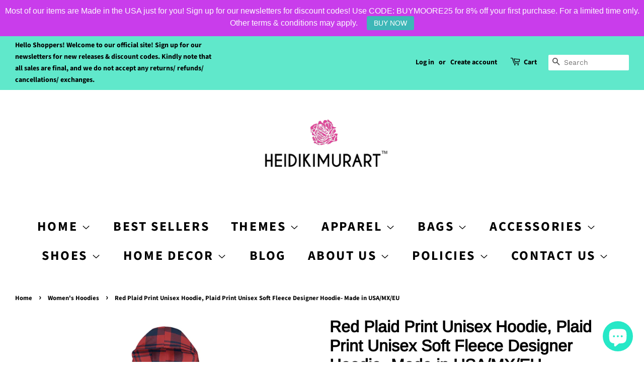

--- FILE ---
content_type: text/html; charset=utf-8
request_url: https://heidikimurart.com/collections/womens-hoodies/products/red-plaid-print-unisex-hoodie
body_size: 81400
content:
<!-- Google Tag Manager -->
<script>(function(w,d,s,l,i){w[l]=w[l]||[];w[l].push({'gtm.start':
new Date().getTime(),event:'gtm.js'});var f=d.getElementsByTagName(s)[0],
j=d.createElement(s),dl=l!='dataLayer'?'&l='+l:'';j.async=true;j.src=
'https://www.googletagmanager.com/gtm.js?id='+i+dl;f.parentNode.insertBefore(j,f);
})(window,document,'script','dataLayer','GTM-NH75JTR');</script>
<!-- End Google Tag Manager -->
<!doctype html>
<html class="no-js">
<head>
<!-- Start of Booster Apps Seo-0.1-->
<title>Red Plaid Print Unisex Hoodie, Plaid Print Unisex Soft Fleece Designer Hoodie- Made in USA/MX/EU | Heidikimurart Limited </title><meta name="description" content="Red Black Plaid Women&#39;s Hoodies, Scottish Style Red Black Plaid Print Women&#39;s Unisex Hoodie - Made in USA/ Mexico/ Europe (US Size: XS-3XL), Women&#39;s or Men&#39;s Plaid Print Hoodie Pullover Hooded Fleece Soft Sweatshirt, Plus Size AvailableThis comfy..." /><script type="application/ld+json">
  {
    "@context": "https://schema.org",
    "@type": "Organization",
    "name": "Heidikimurart Limited ",
    "url": "https://heidikimurart.com",
    "description": "Heidi Kimura Art is a design firm+online retailer that designs+resells fashion apparel and home decor items such as duvet covers, pillows, art prints, fitness apparel \u0026 accessory items such as sneakers, high heels, leggings, sports bras and more. An unique eclectic fashion brand for chic women, men, youth, \u0026 children. ","image": "https://cdn.shopify.com/s/files/1/0075/7517/5286/files/Pink_Rose_Logo_NY_trademark_b1714bcb-4880-437b-8f2b-8e5be26bc83f_360x.png?v=1608801742",
      "logo": "https://cdn.shopify.com/s/files/1/0075/7517/5286/files/Pink_Rose_Logo_NY_trademark_b1714bcb-4880-437b-8f2b-8e5be26bc83f_360x.png?v=1608801742","sameAs": ["https://facebook.com/heidikimurart", "https://twitter.com/heidikimurart", "https://instagram.com/heidikimurart", "https://youtube.com/channel/heidikimurart", "https://pinterest.com/heidikimurart", "https://plus.google.com/heidikimurart"]
  }
</script>

<script type="application/ld+json">
  {
    "@context": "https://schema.org",
    "@type": "WebSite",
    "name": "Heidikimurart Limited ",
    "url": "https://heidikimurart.com",
    "potentialAction": {
      "@type": "SearchAction",
      "query-input": "required name=query",
      "target": "https://heidikimurart.com/search?q={query}"
    }
  }
</script><script type="application/ld+json">
  {
    "@context": "https://schema.org",
    "@type": "Product",
    "name": "Red Plaid Print Unisex Hoodie, Plaid Print Unisex Soft Fleece Designer Hoodie- Made in USA\/MX\/EU",
    "brand": {"@type": "Brand","name": "Printful"},
    "sku": "8371798_10869",
    "mpn": "",
    "description": "Red Black Plaid Women's Hoodies, Scottish Style Red Black Plaid Print Women's Unisex Hoodie - Made in USA\/ Mexico\/ Europe (US Size: XS-3XL), Women's or Men's Plaid Print Hoodie Pullover Hooded Fleece Soft Sweatshirt, Plus Size Available\nThis comfy unisex red and black plaid print men's or women's hoodie pullover has a soft outside with a vibrant print, and an even softer brushed fleece inside. The red and black plaid print unisex premium soft luxury cotton-feel luxury hoodie has a relaxed fit, and it's perfect for wrapping yourself into on a chilly evening at home or on the go. We offer sizes from extra small to 3 extra large. Pair these soft unisex designer best hoodies with our men's leggings and women's leggings today as a couple. The product is Made in USA\/ Mexico\/ Latvia, Europe and we ship internationally just for you.Product Description: \n• 70% polyester, 27% cotton, 3% elastane• Fabric weight: 8.85 oz\/yd² (300 g\/m²)• Soft cotton-feel fabric face• Brushed fleece fabric inside• Double-lined hood with design on both sides• Unisex style• Overlock seams• Comes with drawstrings• Made in USA\/ Mexico\/ Europe• US Size: XS, S, M, L, XL, 2XL, 3XL\n\n\nPattern: Red Plaid Print \nPattern Designer: Heidi Kimura + Designers\nColors: red, black\nSeries: Red Plaid Series\n\n\n\nThis is a 100% brand new, made to order item.Estimated Production Time: 2-7 business daysEstimated Delivery Time:    To USA from USA: 5-8 business days    International from USA: 5-20 business days    International from Europe: 5-20 business days**Please note that sometimes the final product color can slightly differ from the mock-up images. The mock ups of this listing are for illustrative purposes only. Keep in mind that all computer monitors and mobile phone screens display color differently, so your print may differ slightly in color from the image you see on the screen. **\n\n\n\nStocked inEurope, USA, MexicoAll products ship worldwide. Fulfillment location is set based on shipping destination, routing preferences and stock availability.\n\n\nListing Date: 12\/31\/2022\nSHIPPING \u0026amp; DELIVERY INFO\n\n\n\nPAYMENT METHODS:\nSecured checkout with most major credit cards such as MasterCard, Visa, American Express, Discover Credit Cards. \n\nWe also accept convenient Express PayPal Checkouts.\n\nCUSTOMER SUPPORT: info@heidikimurart.com\n\nSHOP POLICIES will apply to all orders at this shop.\nVisit Our Online Shop: www.heidikimurart.com\n\n\nFacebook | Instagram | Pinterest | Twitter : @heidikimurart\nSign up for our Newsletters for Free Shipping and Promo Codes\nAll Heidikimurart Artworks, Designs, Illustrations, Images are Copyright  © 2020 by Heidi Kimura Art™\n\n\nWOMENS HOODIES\nMENS HOODIES \nMENS SWEATSHIRTS\nWOMENS SWEATSHIRTS\nWOMENS FITNESS BRAS\nWOMENS CLOTHING\nKIDS CLOTHING\nMENS CLOTHING\nWOMENS LONG SLEEVE TEES\nMENS LONG SLEEVES\n\n\n\n\n\n\nSize Guide\n\n\n\n\n \nXS\nS\nM\nL\nXL\n2XL\n3XL\n\n\nChest (inches)\n34 ⅝\n36 ¼\n37 ¾\n41\n44 ⅛\n47 ¼\n50 ⅜\n\n\nWaist (inches)\n26 ¾\n28 ⅜\n29 ⅞\n33 ⅛\n36 ¼\n39 ⅜\n42 ½\n\n\nHips (inches)\n37\n38 ⅝\n40 ⅛\n43 ¼\n46 ½\n49 ⅝\n52 ¾\n\n\n\n",
    "url": "https://heidikimurart.com/products/red-plaid-print-unisex-hoodie","image": "https://heidikimurart.com/cdn/shop/products/all-over-print-unisex-hoodie-white-back-63af3383dca9d_2000x.jpg?v=1672428001","itemCondition": "https://schema.org/NewCondition",
    "offers": [{
          "@type": "Offer","price": "165.00","priceCurrency": "USD",
          "itemCondition": "https://schema.org/NewCondition",
          "url": "https://heidikimurart.com/products/red-plaid-print-unisex-hoodie?variant=41159380304011",
          "sku": "8371798_10869",
          "mpn": "",
          "availability" : "https://schema.org/InStock",
          "priceValidUntil": "2026-02-14","gtin14": ""},{
          "@type": "Offer","price": "165.00","priceCurrency": "USD",
          "itemCondition": "https://schema.org/NewCondition",
          "url": "https://heidikimurart.com/products/red-plaid-print-unisex-hoodie?variant=41159380336779",
          "sku": "8371798_10870",
          "mpn": "",
          "availability" : "https://schema.org/InStock",
          "priceValidUntil": "2026-02-14","gtin14": ""},{
          "@type": "Offer","price": "165.00","priceCurrency": "USD",
          "itemCondition": "https://schema.org/NewCondition",
          "url": "https://heidikimurart.com/products/red-plaid-print-unisex-hoodie?variant=41159380369547",
          "sku": "8371798_10871",
          "mpn": "",
          "availability" : "https://schema.org/InStock",
          "priceValidUntil": "2026-02-14","gtin14": ""},{
          "@type": "Offer","price": "165.00","priceCurrency": "USD",
          "itemCondition": "https://schema.org/NewCondition",
          "url": "https://heidikimurart.com/products/red-plaid-print-unisex-hoodie?variant=41159380402315",
          "sku": "8371798_10872",
          "mpn": "",
          "availability" : "https://schema.org/InStock",
          "priceValidUntil": "2026-02-14","gtin14": ""},{
          "@type": "Offer","price": "165.00","priceCurrency": "USD",
          "itemCondition": "https://schema.org/NewCondition",
          "url": "https://heidikimurart.com/products/red-plaid-print-unisex-hoodie?variant=41159380435083",
          "sku": "8371798_10873",
          "mpn": "",
          "availability" : "https://schema.org/InStock",
          "priceValidUntil": "2026-02-14","gtin14": ""},{
          "@type": "Offer","price": "165.00","priceCurrency": "USD",
          "itemCondition": "https://schema.org/NewCondition",
          "url": "https://heidikimurart.com/products/red-plaid-print-unisex-hoodie?variant=41159380467851",
          "sku": "8371798_10874",
          "mpn": "",
          "availability" : "https://schema.org/InStock",
          "priceValidUntil": "2026-02-14","gtin14": ""},{
          "@type": "Offer","price": "165.00","priceCurrency": "USD",
          "itemCondition": "https://schema.org/NewCondition",
          "url": "https://heidikimurart.com/products/red-plaid-print-unisex-hoodie?variant=41159380500619",
          "sku": "8371798_10875",
          "mpn": "",
          "availability" : "https://schema.org/InStock",
          "priceValidUntil": "2026-02-14","gtin14": ""}]}
</script>
<!-- end of Booster Apps SEO -->


  <!-- Basic page needs ================================================== -->
  <meta charset="utf-8">
  <meta http-equiv="X-UA-Compatible" content="IE=edge,chrome=1">
<!-- Global site tag (gtag.js) - Google Ads: 920253859 -->
<script async src="https://www.googletagmanager.com/gtag/js?id=AW-920253859"></script>
<script>
  window.dataLayer = window.dataLayer || [];
  function gtag(){dataLayer.push(arguments);}
  gtag('js', new Date());

  gtag('config', 'AW-920253859');
</script>

<!-- Event snippet for Purchase Action 05/10/2020 conversion page -->
<script>
  gtag('event', 'conversion', {
      'send_to': 'AW-920253859/MTaaCMqY8c8BEKPr57YD',
      'value': ,   
     - conversion value is liquid (upsells or shipping) 
      'currency': 'USD',
      'transaction_id': '’
  });
</script>

  
  <link rel="shortcut icon" href="//heidikimurart.com/cdn/shop/files/Pink_Rose_Logo_500x500_38906f00-80ba-42c8-8dae-a3b83c2bc1cb_32x32.jpg?v=1613545979" type="image/png" />
  

  <!-- Title and description ================================================== -->
  

  

  <!-- Social meta ================================================== -->
  <!-- /snippets/social-meta-tags.liquid -->




<meta property="og:site_name" content="Heidikimurart Limited ">
<meta property="og:url" content="https://heidikimurart.com/products/red-plaid-print-unisex-hoodie">
<meta property="og:title" content="Red Plaid Print Unisex Hoodie, Plaid Print Unisex Soft Fleece Designer Hoodie- Made in USA/MX/EU">
<meta property="og:type" content="product">
<meta property="og:description" content="Red Black Plaid Women&#39;s Hoodies, Scottish Style Red Black Plaid Print Women&#39;s Unisex Hoodie - Made in USA/ Mexico/ Europe (US Size: XS-3XL), Women&#39;s or Men&#39;s Plaid Print Hoodie Pullover Hooded Fleece Soft Sweatshirt, Plus Size Available This comfy unisex red and black plaid print men&#39;s or women&#39;s hoodie pullover has a ">

  <meta property="og:price:amount" content="165.00">
  <meta property="og:price:currency" content="USD">

<meta property="og:image" content="http://heidikimurart.com/cdn/shop/products/all-over-print-unisex-hoodie-white-back-63af3383dca9d_1200x1200.jpg?v=1672428001"><meta property="og:image" content="http://heidikimurart.com/cdn/shop/products/all-over-print-unisex-hoodie-white-front-63af3383dc223_1200x1200.jpg?v=1672428001"><meta property="og:image" content="http://heidikimurart.com/cdn/shop/products/all-over-print-unisex-hoodie-white-front-63af3383dc827_1200x1200.jpg?v=1672428001">
<meta property="og:image:secure_url" content="https://heidikimurart.com/cdn/shop/products/all-over-print-unisex-hoodie-white-back-63af3383dca9d_1200x1200.jpg?v=1672428001"><meta property="og:image:secure_url" content="https://heidikimurart.com/cdn/shop/products/all-over-print-unisex-hoodie-white-front-63af3383dc223_1200x1200.jpg?v=1672428001"><meta property="og:image:secure_url" content="https://heidikimurart.com/cdn/shop/products/all-over-print-unisex-hoodie-white-front-63af3383dc827_1200x1200.jpg?v=1672428001">


  <meta name="twitter:site" content="@heidikimurart">

<meta name="twitter:card" content="summary_large_image">
<meta name="twitter:title" content="Red Plaid Print Unisex Hoodie, Plaid Print Unisex Soft Fleece Designer Hoodie- Made in USA/MX/EU">
<meta name="twitter:description" content="Red Black Plaid Women&#39;s Hoodies, Scottish Style Red Black Plaid Print Women&#39;s Unisex Hoodie - Made in USA/ Mexico/ Europe (US Size: XS-3XL), Women&#39;s or Men&#39;s Plaid Print Hoodie Pullover Hooded Fleece Soft Sweatshirt, Plus Size Available This comfy unisex red and black plaid print men&#39;s or women&#39;s hoodie pullover has a ">


  <!-- Helpers ================================================== -->
  <link rel="canonical" href="https://heidikimurart.com/products/red-plaid-print-unisex-hoodie">
  <meta name="viewport" content="width=device-width,initial-scale=1">
  <meta name="theme-color" content="#ff9900">

  <!-- CSS ================================================== -->
  <link href="//heidikimurart.com/cdn/shop/t/5/assets/timber.scss.css?v=39957905382194623871763832627" rel="stylesheet" type="text/css" media="all" />
  <link href="//heidikimurart.com/cdn/shop/t/5/assets/theme.scss.css?v=120287791551070808421763832627" rel="stylesheet" type="text/css" media="all" />

  <script>
    window.theme = window.theme || {};

    var theme = {
      strings: {
        addToCart: "Add to Cart",
        soldOut: "Sold Out",
        unavailable: "Unavailable",
        zoomClose: "Close (Esc)",
        zoomPrev: "Previous (Left arrow key)",
        zoomNext: "Next (Right arrow key)",
        addressError: "Error looking up that address",
        addressNoResults: "No results for that address",
        addressQueryLimit: "You have exceeded the Google API usage limit. Consider upgrading to a \u003ca href=\"https:\/\/developers.google.com\/maps\/premium\/usage-limits\"\u003ePremium Plan\u003c\/a\u003e.",
        authError: "There was a problem authenticating your Google Maps API Key."
      },
      settings: {
        // Adding some settings to allow the editor to update correctly when they are changed
        enableWideLayout: true,
        typeAccentTransform: true,
        typeAccentSpacing: true,
        baseFontSize: '17px',
        headerBaseFontSize: '32px',
        accentFontSize: '26px'
      },
      variables: {
        mediaQueryMedium: 'screen and (max-width: 768px)',
        bpSmall: false
      },
      moneyFormat: "\u003cspan class=money\u003e${{amount}}\u003c\/span\u003e"
    }

    document.documentElement.className = document.documentElement.className.replace('no-js', 'supports-js');
  </script>

  <!-- Header hook for plugins ================================================== -->
  <script>window.performance && window.performance.mark && window.performance.mark('shopify.content_for_header.start');</script><meta name="google-site-verification" content="ZdMdfcgCpyvxWD-bqn5R4IF1S7d7UTop7lEntZTZwfk">
<meta name="facebook-domain-verification" content="kz20nitc98yuhre42buq0i4rvw141s">
<meta name="facebook-domain-verification" content="nuvo22452md99ghuto95h4v8bmolfz">
<meta id="shopify-digital-wallet" name="shopify-digital-wallet" content="/7575175286/digital_wallets/dialog">
<meta name="shopify-checkout-api-token" content="db743ad7496e6569fe937c87ae4acabd">
<meta id="in-context-paypal-metadata" data-shop-id="7575175286" data-venmo-supported="false" data-environment="production" data-locale="en_US" data-paypal-v4="true" data-currency="USD">
<link rel="alternate" hreflang="x-default" href="https://heidikimurart.com/products/red-plaid-print-unisex-hoodie">
<link rel="alternate" hreflang="en" href="https://heidikimurart.com/products/red-plaid-print-unisex-hoodie">
<link rel="alternate" hreflang="fr" href="https://heidikimurart.com/fr/products/red-plaid-print-unisex-hoodie">
<link rel="alternate" hreflang="ja" href="https://heidikimurart.com/ja/products/red-plaid-print-unisex-hoodie">
<link rel="alternate" hreflang="nl" href="https://heidikimurart.com/nl/products/red-plaid-print-unisex-hoodie">
<link rel="alternate" hreflang="sv" href="https://heidikimurart.com/sv/products/red-plaid-print-unisex-hoodie">
<link rel="alternate" hreflang="de" href="https://heidikimurart.com/de/products/red-plaid-print-unisex-hoodie">
<link rel="alternate" hreflang="ga" href="https://heidikimurart.com/ga/products/red-plaid-print-unisex-hoodie">
<link rel="alternate" hreflang="no" href="https://heidikimurart.com/no/products/red-plaid-print-unisex-hoodie">
<link rel="alternate" hreflang="cs" href="https://heidikimurart.com/cs/products/red-plaid-print-unisex-hoodie">
<link rel="alternate" hreflang="lb" href="https://heidikimurart.com/lb/products/red-plaid-print-unisex-hoodie">
<link rel="alternate" hreflang="ko" href="https://heidikimurart.com/ko/products/red-plaid-print-unisex-hoodie">
<link rel="alternate" hreflang="lv" href="https://heidikimurart.com/lv/products/red-plaid-print-unisex-hoodie">
<link rel="alternate" hreflang="da" href="https://heidikimurart.com/da/products/red-plaid-print-unisex-hoodie">
<link rel="alternate" hreflang="fi" href="https://heidikimurart.com/fi/products/red-plaid-print-unisex-hoodie">
<link rel="alternate" hreflang="is" href="https://heidikimurart.com/is/products/red-plaid-print-unisex-hoodie">
<link rel="alternate" hreflang="zh-Hant" href="https://heidikimurart.com/zh/products/red-plaid-print-unisex-hoodie">
<link rel="alternate" hreflang="lt" href="https://heidikimurart.com/lt/products/red-plaid-print-unisex-hoodie">
<link rel="alternate" hreflang="pt" href="https://heidikimurart.com/pt/products/red-plaid-print-unisex-hoodie">
<link rel="alternate" hreflang="th" href="https://heidikimurart.com/th/products/red-plaid-print-unisex-hoodie">
<link rel="alternate" hreflang="cy" href="https://heidikimurart.com/cy/products/red-plaid-print-unisex-hoodie">
<link rel="alternate" hreflang="el" href="https://heidikimurart.com/el/products/red-plaid-print-unisex-hoodie">
<link rel="alternate" hreflang="en-SE" href="https://heidikimurart.com/en-se/products/red-plaid-print-unisex-hoodie">
<link rel="alternate" hreflang="en-DE" href="https://heidikimurart.com/en-de/products/red-plaid-print-unisex-hoodie">
<link rel="alternate" hreflang="en-NO" href="https://heidikimurart.com/en-no/products/red-plaid-print-unisex-hoodie">
<link rel="alternate" hreflang="zh-Hant-AD" href="https://heidikimurart.com/zh/products/red-plaid-print-unisex-hoodie">
<link rel="alternate" hreflang="zh-Hant-AT" href="https://heidikimurart.com/zh/products/red-plaid-print-unisex-hoodie">
<link rel="alternate" hreflang="zh-Hant-AU" href="https://heidikimurart.com/zh/products/red-plaid-print-unisex-hoodie">
<link rel="alternate" hreflang="zh-Hant-AX" href="https://heidikimurart.com/zh/products/red-plaid-print-unisex-hoodie">
<link rel="alternate" hreflang="zh-Hant-BE" href="https://heidikimurart.com/zh/products/red-plaid-print-unisex-hoodie">
<link rel="alternate" hreflang="zh-Hant-BL" href="https://heidikimurart.com/zh/products/red-plaid-print-unisex-hoodie">
<link rel="alternate" hreflang="zh-Hant-CA" href="https://heidikimurart.com/zh/products/red-plaid-print-unisex-hoodie">
<link rel="alternate" hreflang="zh-Hant-CY" href="https://heidikimurart.com/zh/products/red-plaid-print-unisex-hoodie">
<link rel="alternate" hreflang="zh-Hant-DK" href="https://heidikimurart.com/zh/products/red-plaid-print-unisex-hoodie">
<link rel="alternate" hreflang="zh-Hant-EE" href="https://heidikimurart.com/zh/products/red-plaid-print-unisex-hoodie">
<link rel="alternate" hreflang="zh-Hant-ES" href="https://heidikimurart.com/zh/products/red-plaid-print-unisex-hoodie">
<link rel="alternate" hreflang="zh-Hant-FI" href="https://heidikimurart.com/zh/products/red-plaid-print-unisex-hoodie">
<link rel="alternate" hreflang="zh-Hant-FR" href="https://heidikimurart.com/zh/products/red-plaid-print-unisex-hoodie">
<link rel="alternate" hreflang="zh-Hant-GB" href="https://heidikimurart.com/zh/products/red-plaid-print-unisex-hoodie">
<link rel="alternate" hreflang="zh-Hant-GF" href="https://heidikimurart.com/zh/products/red-plaid-print-unisex-hoodie">
<link rel="alternate" hreflang="zh-Hant-GP" href="https://heidikimurart.com/zh/products/red-plaid-print-unisex-hoodie">
<link rel="alternate" hreflang="zh-Hant-GR" href="https://heidikimurart.com/zh/products/red-plaid-print-unisex-hoodie">
<link rel="alternate" hreflang="zh-Hant-HK" href="https://heidikimurart.com/zh/products/red-plaid-print-unisex-hoodie">
<link rel="alternate" hreflang="zh-Hant-IE" href="https://heidikimurart.com/zh/products/red-plaid-print-unisex-hoodie">
<link rel="alternate" hreflang="zh-Hant-IT" href="https://heidikimurart.com/zh/products/red-plaid-print-unisex-hoodie">
<link rel="alternate" hreflang="zh-Hant-JP" href="https://heidikimurart.com/zh/products/red-plaid-print-unisex-hoodie">
<link rel="alternate" hreflang="zh-Hant-LT" href="https://heidikimurart.com/zh/products/red-plaid-print-unisex-hoodie">
<link rel="alternate" hreflang="zh-Hant-LU" href="https://heidikimurart.com/zh/products/red-plaid-print-unisex-hoodie">
<link rel="alternate" hreflang="zh-Hant-LV" href="https://heidikimurart.com/zh/products/red-plaid-print-unisex-hoodie">
<link rel="alternate" hreflang="zh-Hant-MC" href="https://heidikimurart.com/zh/products/red-plaid-print-unisex-hoodie">
<link rel="alternate" hreflang="zh-Hant-ME" href="https://heidikimurart.com/zh/products/red-plaid-print-unisex-hoodie">
<link rel="alternate" hreflang="zh-Hant-MF" href="https://heidikimurart.com/zh/products/red-plaid-print-unisex-hoodie">
<link rel="alternate" hreflang="zh-Hant-MQ" href="https://heidikimurart.com/zh/products/red-plaid-print-unisex-hoodie">
<link rel="alternate" hreflang="zh-Hant-MT" href="https://heidikimurart.com/zh/products/red-plaid-print-unisex-hoodie">
<link rel="alternate" hreflang="zh-Hant-NL" href="https://heidikimurart.com/zh/products/red-plaid-print-unisex-hoodie">
<link rel="alternate" hreflang="zh-Hant-NZ" href="https://heidikimurart.com/zh/products/red-plaid-print-unisex-hoodie">
<link rel="alternate" hreflang="zh-Hant-PM" href="https://heidikimurart.com/zh/products/red-plaid-print-unisex-hoodie">
<link rel="alternate" hreflang="zh-Hant-PT" href="https://heidikimurart.com/zh/products/red-plaid-print-unisex-hoodie">
<link rel="alternate" hreflang="zh-Hant-RE" href="https://heidikimurart.com/zh/products/red-plaid-print-unisex-hoodie">
<link rel="alternate" hreflang="zh-Hant-SG" href="https://heidikimurart.com/zh/products/red-plaid-print-unisex-hoodie">
<link rel="alternate" hreflang="zh-Hant-SI" href="https://heidikimurart.com/zh/products/red-plaid-print-unisex-hoodie">
<link rel="alternate" hreflang="zh-Hant-SK" href="https://heidikimurart.com/zh/products/red-plaid-print-unisex-hoodie">
<link rel="alternate" hreflang="zh-Hant-SM" href="https://heidikimurart.com/zh/products/red-plaid-print-unisex-hoodie">
<link rel="alternate" hreflang="zh-Hant-TF" href="https://heidikimurart.com/zh/products/red-plaid-print-unisex-hoodie">
<link rel="alternate" hreflang="zh-Hant-US" href="https://heidikimurart.com/zh/products/red-plaid-print-unisex-hoodie">
<link rel="alternate" hreflang="zh-Hant-VA" href="https://heidikimurart.com/zh/products/red-plaid-print-unisex-hoodie">
<link rel="alternate" hreflang="zh-Hant-XK" href="https://heidikimurart.com/zh/products/red-plaid-print-unisex-hoodie">
<link rel="alternate" hreflang="zh-Hant-YT" href="https://heidikimurart.com/zh/products/red-plaid-print-unisex-hoodie">
<link rel="alternate" type="application/json+oembed" href="https://heidikimurart.com/products/red-plaid-print-unisex-hoodie.oembed">
<script async="async" src="/checkouts/internal/preloads.js?locale=en-US"></script>
<link rel="preconnect" href="https://shop.app" crossorigin="anonymous">
<script async="async" src="https://shop.app/checkouts/internal/preloads.js?locale=en-US&shop_id=7575175286" crossorigin="anonymous"></script>
<script id="apple-pay-shop-capabilities" type="application/json">{"shopId":7575175286,"countryCode":"US","currencyCode":"USD","merchantCapabilities":["supports3DS"],"merchantId":"gid:\/\/shopify\/Shop\/7575175286","merchantName":"Heidikimurart Limited ","requiredBillingContactFields":["postalAddress","email","phone"],"requiredShippingContactFields":["postalAddress","email","phone"],"shippingType":"shipping","supportedNetworks":["visa","masterCard","amex","discover","elo","jcb"],"total":{"type":"pending","label":"Heidikimurart Limited ","amount":"1.00"},"shopifyPaymentsEnabled":true,"supportsSubscriptions":true}</script>
<script id="shopify-features" type="application/json">{"accessToken":"db743ad7496e6569fe937c87ae4acabd","betas":["rich-media-storefront-analytics"],"domain":"heidikimurart.com","predictiveSearch":true,"shopId":7575175286,"locale":"en"}</script>
<script>var Shopify = Shopify || {};
Shopify.shop = "heidikimurart.myshopify.com";
Shopify.locale = "en";
Shopify.currency = {"active":"USD","rate":"1.0"};
Shopify.country = "US";
Shopify.theme = {"name":"Minimal","id":91889762443,"schema_name":"Minimal","schema_version":"11.7.9","theme_store_id":380,"role":"main"};
Shopify.theme.handle = "null";
Shopify.theme.style = {"id":null,"handle":null};
Shopify.cdnHost = "heidikimurart.com/cdn";
Shopify.routes = Shopify.routes || {};
Shopify.routes.root = "/";</script>
<script type="module">!function(o){(o.Shopify=o.Shopify||{}).modules=!0}(window);</script>
<script>!function(o){function n(){var o=[];function n(){o.push(Array.prototype.slice.apply(arguments))}return n.q=o,n}var t=o.Shopify=o.Shopify||{};t.loadFeatures=n(),t.autoloadFeatures=n()}(window);</script>
<script>
  window.ShopifyPay = window.ShopifyPay || {};
  window.ShopifyPay.apiHost = "shop.app\/pay";
  window.ShopifyPay.redirectState = null;
</script>
<script id="shop-js-analytics" type="application/json">{"pageType":"product"}</script>
<script defer="defer" async type="module" src="//heidikimurart.com/cdn/shopifycloud/shop-js/modules/v2/client.init-shop-cart-sync_IZsNAliE.en.esm.js"></script>
<script defer="defer" async type="module" src="//heidikimurart.com/cdn/shopifycloud/shop-js/modules/v2/chunk.common_0OUaOowp.esm.js"></script>
<script type="module">
  await import("//heidikimurart.com/cdn/shopifycloud/shop-js/modules/v2/client.init-shop-cart-sync_IZsNAliE.en.esm.js");
await import("//heidikimurart.com/cdn/shopifycloud/shop-js/modules/v2/chunk.common_0OUaOowp.esm.js");

  window.Shopify.SignInWithShop?.initShopCartSync?.({"fedCMEnabled":true,"windoidEnabled":true});

</script>
<script>
  window.Shopify = window.Shopify || {};
  if (!window.Shopify.featureAssets) window.Shopify.featureAssets = {};
  window.Shopify.featureAssets['shop-js'] = {"shop-cart-sync":["modules/v2/client.shop-cart-sync_DLOhI_0X.en.esm.js","modules/v2/chunk.common_0OUaOowp.esm.js"],"init-fed-cm":["modules/v2/client.init-fed-cm_C6YtU0w6.en.esm.js","modules/v2/chunk.common_0OUaOowp.esm.js"],"shop-button":["modules/v2/client.shop-button_BCMx7GTG.en.esm.js","modules/v2/chunk.common_0OUaOowp.esm.js"],"shop-cash-offers":["modules/v2/client.shop-cash-offers_BT26qb5j.en.esm.js","modules/v2/chunk.common_0OUaOowp.esm.js","modules/v2/chunk.modal_CGo_dVj3.esm.js"],"init-windoid":["modules/v2/client.init-windoid_B9PkRMql.en.esm.js","modules/v2/chunk.common_0OUaOowp.esm.js"],"init-shop-email-lookup-coordinator":["modules/v2/client.init-shop-email-lookup-coordinator_DZkqjsbU.en.esm.js","modules/v2/chunk.common_0OUaOowp.esm.js"],"shop-toast-manager":["modules/v2/client.shop-toast-manager_Di2EnuM7.en.esm.js","modules/v2/chunk.common_0OUaOowp.esm.js"],"shop-login-button":["modules/v2/client.shop-login-button_BtqW_SIO.en.esm.js","modules/v2/chunk.common_0OUaOowp.esm.js","modules/v2/chunk.modal_CGo_dVj3.esm.js"],"avatar":["modules/v2/client.avatar_BTnouDA3.en.esm.js"],"pay-button":["modules/v2/client.pay-button_CWa-C9R1.en.esm.js","modules/v2/chunk.common_0OUaOowp.esm.js"],"init-shop-cart-sync":["modules/v2/client.init-shop-cart-sync_IZsNAliE.en.esm.js","modules/v2/chunk.common_0OUaOowp.esm.js"],"init-customer-accounts":["modules/v2/client.init-customer-accounts_DenGwJTU.en.esm.js","modules/v2/client.shop-login-button_BtqW_SIO.en.esm.js","modules/v2/chunk.common_0OUaOowp.esm.js","modules/v2/chunk.modal_CGo_dVj3.esm.js"],"init-shop-for-new-customer-accounts":["modules/v2/client.init-shop-for-new-customer-accounts_JdHXxpS9.en.esm.js","modules/v2/client.shop-login-button_BtqW_SIO.en.esm.js","modules/v2/chunk.common_0OUaOowp.esm.js","modules/v2/chunk.modal_CGo_dVj3.esm.js"],"init-customer-accounts-sign-up":["modules/v2/client.init-customer-accounts-sign-up_D6__K_p8.en.esm.js","modules/v2/client.shop-login-button_BtqW_SIO.en.esm.js","modules/v2/chunk.common_0OUaOowp.esm.js","modules/v2/chunk.modal_CGo_dVj3.esm.js"],"checkout-modal":["modules/v2/client.checkout-modal_C_ZQDY6s.en.esm.js","modules/v2/chunk.common_0OUaOowp.esm.js","modules/v2/chunk.modal_CGo_dVj3.esm.js"],"shop-follow-button":["modules/v2/client.shop-follow-button_XetIsj8l.en.esm.js","modules/v2/chunk.common_0OUaOowp.esm.js","modules/v2/chunk.modal_CGo_dVj3.esm.js"],"lead-capture":["modules/v2/client.lead-capture_DvA72MRN.en.esm.js","modules/v2/chunk.common_0OUaOowp.esm.js","modules/v2/chunk.modal_CGo_dVj3.esm.js"],"shop-login":["modules/v2/client.shop-login_ClXNxyh6.en.esm.js","modules/v2/chunk.common_0OUaOowp.esm.js","modules/v2/chunk.modal_CGo_dVj3.esm.js"],"payment-terms":["modules/v2/client.payment-terms_CNlwjfZz.en.esm.js","modules/v2/chunk.common_0OUaOowp.esm.js","modules/v2/chunk.modal_CGo_dVj3.esm.js"]};
</script>
<script>(function() {
  var isLoaded = false;
  function asyncLoad() {
    if (isLoaded) return;
    isLoaded = true;
    var urls = ["https:\/\/883d95281f02d796f8b6-7f0f44eb0f2ceeb9d4fffbe1419aae61.ssl.cf1.rackcdn.com\/teelaunch-scripts.js?shop=heidikimurart.myshopify.com\u0026shop=heidikimurart.myshopify.com","https:\/\/ecommplugins-scripts.trustpilot.com\/v2.1\/js\/header.min.js?settings=eyJrZXkiOiI0cW9BQ1hzbmZUdUhEblFJIiwicyI6InNrdSJ9\u0026shop=heidikimurart.myshopify.com","https:\/\/ecommplugins-trustboxsettings.trustpilot.com\/heidikimurart.myshopify.com.js?settings=1647007639640\u0026shop=heidikimurart.myshopify.com","https:\/\/widget.trustpilot.com\/bootstrap\/v5\/tp.widget.sync.bootstrap.min.js?shop=heidikimurart.myshopify.com","https:\/\/assets.dailydeals.ai\/js\/deal-brain.js?shop=heidikimurart.myshopify.com","https:\/\/assets.dailydeals.ai\/js\/deal-brain.js?shop=heidikimurart.myshopify.com","https:\/\/tnc-app.herokuapp.com\/get_script\/1cf9c0ae20b111ed8cd7ea5a10e639ed.js?v=586266\u0026shop=heidikimurart.myshopify.com","https:\/\/app.teelaunch.com\/sizing-charts-script.js?shop=heidikimurart.myshopify.com","https:\/\/dashboard.jetprintapp.com\/shopapi\/common\/shopify\/js\/customize-button.js?v=1\u0026shop=heidikimurart.myshopify.com","\/\/cdn.shopify.com\/proxy\/a2ac52776b8bf202d3e42d267863d810ed79e353d354011fcce6d6145625edae\/static.cdn.printful.com\/static\/js\/external\/shopify-product-customizer.js?v=0.28\u0026shop=heidikimurart.myshopify.com\u0026sp-cache-control=cHVibGljLCBtYXgtYWdlPTkwMA","https:\/\/cdn.hextom.com\/js\/ultimatesalesboost.js?shop=heidikimurart.myshopify.com","https:\/\/cdn.hextom.com\/js\/quickannouncementbar.js?shop=heidikimurart.myshopify.com","https:\/\/cdn.hextom.com\/js\/eventpromotionbar.js?shop=heidikimurart.myshopify.com","https:\/\/cdn2.hextom.com\/js\/smartpushmarketing.js?shop=heidikimurart.myshopify.com"];
    for (var i = 0; i < urls.length; i++) {
      var s = document.createElement('script');
      s.type = 'text/javascript';
      s.async = true;
      s.src = urls[i];
      var x = document.getElementsByTagName('script')[0];
      x.parentNode.insertBefore(s, x);
    }
  };
  if(window.attachEvent) {
    window.attachEvent('onload', asyncLoad);
  } else {
    window.addEventListener('load', asyncLoad, false);
  }
})();</script>
<script id="__st">var __st={"a":7575175286,"offset":-28800,"reqid":"4555aa12-f0a2-4348-9722-7445dfa65d30-1768549223","pageurl":"heidikimurart.com\/collections\/womens-hoodies\/products\/red-plaid-print-unisex-hoodie","u":"5c6363b9d549","p":"product","rtyp":"product","rid":7066995523723};</script>
<script>window.ShopifyPaypalV4VisibilityTracking = true;</script>
<script id="captcha-bootstrap">!function(){'use strict';const t='contact',e='account',n='new_comment',o=[[t,t],['blogs',n],['comments',n],[t,'customer']],c=[[e,'customer_login'],[e,'guest_login'],[e,'recover_customer_password'],[e,'create_customer']],r=t=>t.map((([t,e])=>`form[action*='/${t}']:not([data-nocaptcha='true']) input[name='form_type'][value='${e}']`)).join(','),a=t=>()=>t?[...document.querySelectorAll(t)].map((t=>t.form)):[];function s(){const t=[...o],e=r(t);return a(e)}const i='password',u='form_key',d=['recaptcha-v3-token','g-recaptcha-response','h-captcha-response',i],f=()=>{try{return window.sessionStorage}catch{return}},m='__shopify_v',_=t=>t.elements[u];function p(t,e,n=!1){try{const o=window.sessionStorage,c=JSON.parse(o.getItem(e)),{data:r}=function(t){const{data:e,action:n}=t;return t[m]||n?{data:e,action:n}:{data:t,action:n}}(c);for(const[e,n]of Object.entries(r))t.elements[e]&&(t.elements[e].value=n);n&&o.removeItem(e)}catch(o){console.error('form repopulation failed',{error:o})}}const l='form_type',E='cptcha';function T(t){t.dataset[E]=!0}const w=window,h=w.document,L='Shopify',v='ce_forms',y='captcha';let A=!1;((t,e)=>{const n=(g='f06e6c50-85a8-45c8-87d0-21a2b65856fe',I='https://cdn.shopify.com/shopifycloud/storefront-forms-hcaptcha/ce_storefront_forms_captcha_hcaptcha.v1.5.2.iife.js',D={infoText:'Protected by hCaptcha',privacyText:'Privacy',termsText:'Terms'},(t,e,n)=>{const o=w[L][v],c=o.bindForm;if(c)return c(t,g,e,D).then(n);var r;o.q.push([[t,g,e,D],n]),r=I,A||(h.body.append(Object.assign(h.createElement('script'),{id:'captcha-provider',async:!0,src:r})),A=!0)});var g,I,D;w[L]=w[L]||{},w[L][v]=w[L][v]||{},w[L][v].q=[],w[L][y]=w[L][y]||{},w[L][y].protect=function(t,e){n(t,void 0,e),T(t)},Object.freeze(w[L][y]),function(t,e,n,w,h,L){const[v,y,A,g]=function(t,e,n){const i=e?o:[],u=t?c:[],d=[...i,...u],f=r(d),m=r(i),_=r(d.filter((([t,e])=>n.includes(e))));return[a(f),a(m),a(_),s()]}(w,h,L),I=t=>{const e=t.target;return e instanceof HTMLFormElement?e:e&&e.form},D=t=>v().includes(t);t.addEventListener('submit',(t=>{const e=I(t);if(!e)return;const n=D(e)&&!e.dataset.hcaptchaBound&&!e.dataset.recaptchaBound,o=_(e),c=g().includes(e)&&(!o||!o.value);(n||c)&&t.preventDefault(),c&&!n&&(function(t){try{if(!f())return;!function(t){const e=f();if(!e)return;const n=_(t);if(!n)return;const o=n.value;o&&e.removeItem(o)}(t);const e=Array.from(Array(32),(()=>Math.random().toString(36)[2])).join('');!function(t,e){_(t)||t.append(Object.assign(document.createElement('input'),{type:'hidden',name:u})),t.elements[u].value=e}(t,e),function(t,e){const n=f();if(!n)return;const o=[...t.querySelectorAll(`input[type='${i}']`)].map((({name:t})=>t)),c=[...d,...o],r={};for(const[a,s]of new FormData(t).entries())c.includes(a)||(r[a]=s);n.setItem(e,JSON.stringify({[m]:1,action:t.action,data:r}))}(t,e)}catch(e){console.error('failed to persist form',e)}}(e),e.submit())}));const S=(t,e)=>{t&&!t.dataset[E]&&(n(t,e.some((e=>e===t))),T(t))};for(const o of['focusin','change'])t.addEventListener(o,(t=>{const e=I(t);D(e)&&S(e,y())}));const B=e.get('form_key'),M=e.get(l),P=B&&M;t.addEventListener('DOMContentLoaded',(()=>{const t=y();if(P)for(const e of t)e.elements[l].value===M&&p(e,B);[...new Set([...A(),...v().filter((t=>'true'===t.dataset.shopifyCaptcha))])].forEach((e=>S(e,t)))}))}(h,new URLSearchParams(w.location.search),n,t,e,['guest_login'])})(!0,!0)}();</script>
<script integrity="sha256-4kQ18oKyAcykRKYeNunJcIwy7WH5gtpwJnB7kiuLZ1E=" data-source-attribution="shopify.loadfeatures" defer="defer" src="//heidikimurart.com/cdn/shopifycloud/storefront/assets/storefront/load_feature-a0a9edcb.js" crossorigin="anonymous"></script>
<script crossorigin="anonymous" defer="defer" src="//heidikimurart.com/cdn/shopifycloud/storefront/assets/shopify_pay/storefront-65b4c6d7.js?v=20250812"></script>
<script data-source-attribution="shopify.dynamic_checkout.dynamic.init">var Shopify=Shopify||{};Shopify.PaymentButton=Shopify.PaymentButton||{isStorefrontPortableWallets:!0,init:function(){window.Shopify.PaymentButton.init=function(){};var t=document.createElement("script");t.src="https://heidikimurart.com/cdn/shopifycloud/portable-wallets/latest/portable-wallets.en.js",t.type="module",document.head.appendChild(t)}};
</script>
<script data-source-attribution="shopify.dynamic_checkout.buyer_consent">
  function portableWalletsHideBuyerConsent(e){var t=document.getElementById("shopify-buyer-consent"),n=document.getElementById("shopify-subscription-policy-button");t&&n&&(t.classList.add("hidden"),t.setAttribute("aria-hidden","true"),n.removeEventListener("click",e))}function portableWalletsShowBuyerConsent(e){var t=document.getElementById("shopify-buyer-consent"),n=document.getElementById("shopify-subscription-policy-button");t&&n&&(t.classList.remove("hidden"),t.removeAttribute("aria-hidden"),n.addEventListener("click",e))}window.Shopify?.PaymentButton&&(window.Shopify.PaymentButton.hideBuyerConsent=portableWalletsHideBuyerConsent,window.Shopify.PaymentButton.showBuyerConsent=portableWalletsShowBuyerConsent);
</script>
<script data-source-attribution="shopify.dynamic_checkout.cart.bootstrap">document.addEventListener("DOMContentLoaded",(function(){function t(){return document.querySelector("shopify-accelerated-checkout-cart, shopify-accelerated-checkout")}if(t())Shopify.PaymentButton.init();else{new MutationObserver((function(e,n){t()&&(Shopify.PaymentButton.init(),n.disconnect())})).observe(document.body,{childList:!0,subtree:!0})}}));
</script>
<link id="shopify-accelerated-checkout-styles" rel="stylesheet" media="screen" href="https://heidikimurart.com/cdn/shopifycloud/portable-wallets/latest/accelerated-checkout-backwards-compat.css" crossorigin="anonymous">
<style id="shopify-accelerated-checkout-cart">
        #shopify-buyer-consent {
  margin-top: 1em;
  display: inline-block;
  width: 100%;
}

#shopify-buyer-consent.hidden {
  display: none;
}

#shopify-subscription-policy-button {
  background: none;
  border: none;
  padding: 0;
  text-decoration: underline;
  font-size: inherit;
  cursor: pointer;
}

#shopify-subscription-policy-button::before {
  box-shadow: none;
}

      </style>

<script>window.performance && window.performance.mark && window.performance.mark('shopify.content_for_header.end');</script>

  <script src="//heidikimurart.com/cdn/shop/t/5/assets/jquery-2.2.3.min.js?v=58211863146907186831584119175" type="text/javascript"></script>

  <script src="//heidikimurart.com/cdn/shop/t/5/assets/lazysizes.min.js?v=155223123402716617051584119176" async="async"></script>

  
  

<script type="text/javascript">
  //BOOSTER APPS COMMON JS CODE
  window.BoosterApps = window.BoosterApps || {};
  window.BoosterApps.common = window.BoosterApps.common || {};
  window.BoosterApps.common.shop = {
    permanent_domain: 'heidikimurart.myshopify.com',
    currency: "USD",
    money_format: "\u003cspan class=money\u003e${{amount}}\u003c\/span\u003e",
    id: 7575175286
  };
  

  window.BoosterApps.common.template = 'product';
  window.BoosterApps.common.cart = {};
  window.BoosterApps.common.vapid_public_key = "BO5RJ2FA8w6MW2Qt1_MKSFtoVpVjUMLYkHb2arb7zZxEaYGTMuLvmZGabSHj8q0EwlzLWBAcAU_0z-z9Xps8kF8=";

  window.BoosterApps.cs_app_url = "/apps/ba_fb_app";

  window.BoosterApps.global_config = {"asset_urls":{"loy":{"init_js":"https:\/\/cdn.shopify.com\/s\/files\/1\/0194\/1736\/6592\/t\/1\/assets\/ba_loy_init.js?v=1643899006","widget_js":"https:\/\/cdn.shopify.com\/s\/files\/1\/0194\/1736\/6592\/t\/1\/assets\/ba_loy_widget.js?v=1643899010","widget_css":"https:\/\/cdn.shopify.com\/s\/files\/1\/0194\/1736\/6592\/t\/1\/assets\/ba_loy_widget.css?v=1630424861"},"rev":{"init_js":null,"widget_js":null,"modal_js":null,"widget_css":null,"modal_css":null},"pu":{"init_js":"https:\/\/cdn.shopify.com\/s\/files\/1\/0194\/1736\/6592\/t\/1\/assets\/ba_pu_init.js?v=1635877170"},"bis":{"init_js":"https:\/\/cdn.shopify.com\/s\/files\/1\/0194\/1736\/6592\/t\/1\/assets\/ba_bis_init.js?v=1633795418","modal_js":"https:\/\/cdn.shopify.com\/s\/files\/1\/0194\/1736\/6592\/t\/1\/assets\/ba_bis_modal.js?v=1633795421","modal_css":"https:\/\/cdn.shopify.com\/s\/files\/1\/0194\/1736\/6592\/t\/1\/assets\/ba_bis_modal.css?v=1620346071"},"widgets":{"init_js":"https:\/\/cdn.shopify.com\/s\/files\/1\/0194\/1736\/6592\/t\/1\/assets\/ba_widget_init.js?v=1643989783","modal_js":"https:\/\/cdn.shopify.com\/s\/files\/1\/0194\/1736\/6592\/t\/1\/assets\/ba_widget_modal.js?v=1643989786","modal_css":"https:\/\/cdn.shopify.com\/s\/files\/1\/0194\/1736\/6592\/t\/1\/assets\/ba_widget_modal.css?v=1643989789"},"global":{"helper_js":"https:\/\/cdn.shopify.com\/s\/files\/1\/0194\/1736\/6592\/t\/1\/assets\/ba_tracking.js?v=1637601969"}},"proxy_paths":{"pu":"\/apps\/ba_fb_app","app_metrics":"\/apps\/ba_fb_app\/app_metrics","push_subscription":"\/apps\/ba_fb_app\/push"},"aat":["speed","pu"],"pv":false,"sts":false,"bam":false,"base_money_format":"\u003cspan class=money\u003e${{amount}}\u003c\/span\u003e"};



    window.BoosterApps.pu_config = {"push_prompt_cover_enabled":false,"push_prompt_cover_title":"One small step","push_prompt_cover_message":"Allow your browser to receive notifications","subscription_plan_exceeded_limits":false};


  for (i = 0; i < window.localStorage.length; i++) {
    var key = window.localStorage.key(i);
    if (key.slice(0,10) === "ba_msg_sub") {
      window.BoosterApps.can_update_cart = true;
    }
  }

  
    if (window.BoosterApps.common.template == 'product'){
      window.BoosterApps.common.product = {
        id: 7066995523723, price: 16500, handle: 'red-plaid-print-unisex-hoodie', tags: 'Men's HoodiePlaidUnisex HoodieWomen's Hoodie',
        available: true, title: "Red Plaid Print Unisex Hoodie, Plaid Print Unisex Soft Fleece Designer Hoodie- Made in USA/MX/EU", variants: [{"id":41159380304011,"title":"XS","option1":"XS","option2":null,"option3":null,"sku":"8371798_10869","requires_shipping":true,"taxable":true,"featured_image":{"id":31579445428363,"product_id":7066995523723,"position":2,"created_at":"2022-12-30T10:53:03-08:00","updated_at":"2022-12-30T11:20:01-08:00","alt":"Red Black Plaid Women's Hoodies, Scottish Red Black Plaid Print Women's Unisex Hoodie - Made in USA\/ Mexico\/ Europe (US Size: XS-3XL), Women's or Men's Plaid Print Hoodie Pullover Hooded Fleece Soft Sweatshirt, Plus Size Available","width":2000,"height":2000,"src":"\/\/heidikimurart.com\/cdn\/shop\/products\/all-over-print-unisex-hoodie-white-front-63af3383dc223.jpg?v=1672428001","variant_ids":[41159380304011,41159380336779,41159380369547,41159380402315,41159380435083,41159380467851,41159380500619]},"available":true,"name":"Red Plaid Print Unisex Hoodie, Plaid Print Unisex Soft Fleece Designer Hoodie- Made in USA\/MX\/EU - XS","public_title":"XS","options":["XS"],"price":16500,"weight":486,"compare_at_price":0,"inventory_management":"shopify","barcode":null,"featured_media":{"alt":"Red Black Plaid Women's Hoodies, Scottish Red Black Plaid Print Women's Unisex Hoodie - Made in USA\/ Mexico\/ Europe (US Size: XS-3XL), Women's or Men's Plaid Print Hoodie Pullover Hooded Fleece Soft Sweatshirt, Plus Size Available","id":23911950549131,"position":2,"preview_image":{"aspect_ratio":1.0,"height":2000,"width":2000,"src":"\/\/heidikimurart.com\/cdn\/shop\/products\/all-over-print-unisex-hoodie-white-front-63af3383dc223.jpg?v=1672428001"}},"requires_selling_plan":false,"selling_plan_allocations":[]},{"id":41159380336779,"title":"S","option1":"S","option2":null,"option3":null,"sku":"8371798_10870","requires_shipping":true,"taxable":true,"featured_image":{"id":31579445428363,"product_id":7066995523723,"position":2,"created_at":"2022-12-30T10:53:03-08:00","updated_at":"2022-12-30T11:20:01-08:00","alt":"Red Black Plaid Women's Hoodies, Scottish Red Black Plaid Print Women's Unisex Hoodie - Made in USA\/ Mexico\/ Europe (US Size: XS-3XL), Women's or Men's Plaid Print Hoodie Pullover Hooded Fleece Soft Sweatshirt, Plus Size Available","width":2000,"height":2000,"src":"\/\/heidikimurart.com\/cdn\/shop\/products\/all-over-print-unisex-hoodie-white-front-63af3383dc223.jpg?v=1672428001","variant_ids":[41159380304011,41159380336779,41159380369547,41159380402315,41159380435083,41159380467851,41159380500619]},"available":true,"name":"Red Plaid Print Unisex Hoodie, Plaid Print Unisex Soft Fleece Designer Hoodie- Made in USA\/MX\/EU - S","public_title":"S","options":["S"],"price":16500,"weight":512,"compare_at_price":0,"inventory_management":"shopify","barcode":null,"featured_media":{"alt":"Red Black Plaid Women's Hoodies, Scottish Red Black Plaid Print Women's Unisex Hoodie - Made in USA\/ Mexico\/ Europe (US Size: XS-3XL), Women's or Men's Plaid Print Hoodie Pullover Hooded Fleece Soft Sweatshirt, Plus Size Available","id":23911950549131,"position":2,"preview_image":{"aspect_ratio":1.0,"height":2000,"width":2000,"src":"\/\/heidikimurart.com\/cdn\/shop\/products\/all-over-print-unisex-hoodie-white-front-63af3383dc223.jpg?v=1672428001"}},"requires_selling_plan":false,"selling_plan_allocations":[]},{"id":41159380369547,"title":"M","option1":"M","option2":null,"option3":null,"sku":"8371798_10871","requires_shipping":true,"taxable":true,"featured_image":{"id":31579445428363,"product_id":7066995523723,"position":2,"created_at":"2022-12-30T10:53:03-08:00","updated_at":"2022-12-30T11:20:01-08:00","alt":"Red Black Plaid Women's Hoodies, Scottish Red Black Plaid Print Women's Unisex Hoodie - Made in USA\/ Mexico\/ Europe (US Size: XS-3XL), Women's or Men's Plaid Print Hoodie Pullover Hooded Fleece Soft Sweatshirt, Plus Size Available","width":2000,"height":2000,"src":"\/\/heidikimurart.com\/cdn\/shop\/products\/all-over-print-unisex-hoodie-white-front-63af3383dc223.jpg?v=1672428001","variant_ids":[41159380304011,41159380336779,41159380369547,41159380402315,41159380435083,41159380467851,41159380500619]},"available":true,"name":"Red Plaid Print Unisex Hoodie, Plaid Print Unisex Soft Fleece Designer Hoodie- Made in USA\/MX\/EU - M","public_title":"M","options":["M"],"price":16500,"weight":528,"compare_at_price":0,"inventory_management":"shopify","barcode":null,"featured_media":{"alt":"Red Black Plaid Women's Hoodies, Scottish Red Black Plaid Print Women's Unisex Hoodie - Made in USA\/ Mexico\/ Europe (US Size: XS-3XL), Women's or Men's Plaid Print Hoodie Pullover Hooded Fleece Soft Sweatshirt, Plus Size Available","id":23911950549131,"position":2,"preview_image":{"aspect_ratio":1.0,"height":2000,"width":2000,"src":"\/\/heidikimurart.com\/cdn\/shop\/products\/all-over-print-unisex-hoodie-white-front-63af3383dc223.jpg?v=1672428001"}},"requires_selling_plan":false,"selling_plan_allocations":[]},{"id":41159380402315,"title":"L","option1":"L","option2":null,"option3":null,"sku":"8371798_10872","requires_shipping":true,"taxable":true,"featured_image":{"id":31579445428363,"product_id":7066995523723,"position":2,"created_at":"2022-12-30T10:53:03-08:00","updated_at":"2022-12-30T11:20:01-08:00","alt":"Red Black Plaid Women's Hoodies, Scottish Red Black Plaid Print Women's Unisex Hoodie - Made in USA\/ Mexico\/ Europe (US Size: XS-3XL), Women's or Men's Plaid Print Hoodie Pullover Hooded Fleece Soft Sweatshirt, Plus Size Available","width":2000,"height":2000,"src":"\/\/heidikimurart.com\/cdn\/shop\/products\/all-over-print-unisex-hoodie-white-front-63af3383dc223.jpg?v=1672428001","variant_ids":[41159380304011,41159380336779,41159380369547,41159380402315,41159380435083,41159380467851,41159380500619]},"available":true,"name":"Red Plaid Print Unisex Hoodie, Plaid Print Unisex Soft Fleece Designer Hoodie- Made in USA\/MX\/EU - L","public_title":"L","options":["L"],"price":16500,"weight":562,"compare_at_price":0,"inventory_management":"shopify","barcode":null,"featured_media":{"alt":"Red Black Plaid Women's Hoodies, Scottish Red Black Plaid Print Women's Unisex Hoodie - Made in USA\/ Mexico\/ Europe (US Size: XS-3XL), Women's or Men's Plaid Print Hoodie Pullover Hooded Fleece Soft Sweatshirt, Plus Size Available","id":23911950549131,"position":2,"preview_image":{"aspect_ratio":1.0,"height":2000,"width":2000,"src":"\/\/heidikimurart.com\/cdn\/shop\/products\/all-over-print-unisex-hoodie-white-front-63af3383dc223.jpg?v=1672428001"}},"requires_selling_plan":false,"selling_plan_allocations":[]},{"id":41159380435083,"title":"XL","option1":"XL","option2":null,"option3":null,"sku":"8371798_10873","requires_shipping":true,"taxable":true,"featured_image":{"id":31579445428363,"product_id":7066995523723,"position":2,"created_at":"2022-12-30T10:53:03-08:00","updated_at":"2022-12-30T11:20:01-08:00","alt":"Red Black Plaid Women's Hoodies, Scottish Red Black Plaid Print Women's Unisex Hoodie - Made in USA\/ Mexico\/ Europe (US Size: XS-3XL), Women's or Men's Plaid Print Hoodie Pullover Hooded Fleece Soft Sweatshirt, Plus Size Available","width":2000,"height":2000,"src":"\/\/heidikimurart.com\/cdn\/shop\/products\/all-over-print-unisex-hoodie-white-front-63af3383dc223.jpg?v=1672428001","variant_ids":[41159380304011,41159380336779,41159380369547,41159380402315,41159380435083,41159380467851,41159380500619]},"available":true,"name":"Red Plaid Print Unisex Hoodie, Plaid Print Unisex Soft Fleece Designer Hoodie- Made in USA\/MX\/EU - XL","public_title":"XL","options":["XL"],"price":16500,"weight":592,"compare_at_price":0,"inventory_management":"shopify","barcode":null,"featured_media":{"alt":"Red Black Plaid Women's Hoodies, Scottish Red Black Plaid Print Women's Unisex Hoodie - Made in USA\/ Mexico\/ Europe (US Size: XS-3XL), Women's or Men's Plaid Print Hoodie Pullover Hooded Fleece Soft Sweatshirt, Plus Size Available","id":23911950549131,"position":2,"preview_image":{"aspect_ratio":1.0,"height":2000,"width":2000,"src":"\/\/heidikimurart.com\/cdn\/shop\/products\/all-over-print-unisex-hoodie-white-front-63af3383dc223.jpg?v=1672428001"}},"requires_selling_plan":false,"selling_plan_allocations":[]},{"id":41159380467851,"title":"2XL","option1":"2XL","option2":null,"option3":null,"sku":"8371798_10874","requires_shipping":true,"taxable":true,"featured_image":{"id":31579445428363,"product_id":7066995523723,"position":2,"created_at":"2022-12-30T10:53:03-08:00","updated_at":"2022-12-30T11:20:01-08:00","alt":"Red Black Plaid Women's Hoodies, Scottish Red Black Plaid Print Women's Unisex Hoodie - Made in USA\/ Mexico\/ Europe (US Size: XS-3XL), Women's or Men's Plaid Print Hoodie Pullover Hooded Fleece Soft Sweatshirt, Plus Size Available","width":2000,"height":2000,"src":"\/\/heidikimurart.com\/cdn\/shop\/products\/all-over-print-unisex-hoodie-white-front-63af3383dc223.jpg?v=1672428001","variant_ids":[41159380304011,41159380336779,41159380369547,41159380402315,41159380435083,41159380467851,41159380500619]},"available":true,"name":"Red Plaid Print Unisex Hoodie, Plaid Print Unisex Soft Fleece Designer Hoodie- Made in USA\/MX\/EU - 2XL","public_title":"2XL","options":["2XL"],"price":16500,"weight":616,"compare_at_price":0,"inventory_management":"shopify","barcode":null,"featured_media":{"alt":"Red Black Plaid Women's Hoodies, Scottish Red Black Plaid Print Women's Unisex Hoodie - Made in USA\/ Mexico\/ Europe (US Size: XS-3XL), Women's or Men's Plaid Print Hoodie Pullover Hooded Fleece Soft Sweatshirt, Plus Size Available","id":23911950549131,"position":2,"preview_image":{"aspect_ratio":1.0,"height":2000,"width":2000,"src":"\/\/heidikimurart.com\/cdn\/shop\/products\/all-over-print-unisex-hoodie-white-front-63af3383dc223.jpg?v=1672428001"}},"requires_selling_plan":false,"selling_plan_allocations":[]},{"id":41159380500619,"title":"3XL","option1":"3XL","option2":null,"option3":null,"sku":"8371798_10875","requires_shipping":true,"taxable":true,"featured_image":{"id":31579445428363,"product_id":7066995523723,"position":2,"created_at":"2022-12-30T10:53:03-08:00","updated_at":"2022-12-30T11:20:01-08:00","alt":"Red Black Plaid Women's Hoodies, Scottish Red Black Plaid Print Women's Unisex Hoodie - Made in USA\/ Mexico\/ Europe (US Size: XS-3XL), Women's or Men's Plaid Print Hoodie Pullover Hooded Fleece Soft Sweatshirt, Plus Size Available","width":2000,"height":2000,"src":"\/\/heidikimurart.com\/cdn\/shop\/products\/all-over-print-unisex-hoodie-white-front-63af3383dc223.jpg?v=1672428001","variant_ids":[41159380304011,41159380336779,41159380369547,41159380402315,41159380435083,41159380467851,41159380500619]},"available":true,"name":"Red Plaid Print Unisex Hoodie, Plaid Print Unisex Soft Fleece Designer Hoodie- Made in USA\/MX\/EU - 3XL","public_title":"3XL","options":["3XL"],"price":16500,"weight":658,"compare_at_price":0,"inventory_management":"shopify","barcode":null,"featured_media":{"alt":"Red Black Plaid Women's Hoodies, Scottish Red Black Plaid Print Women's Unisex Hoodie - Made in USA\/ Mexico\/ Europe (US Size: XS-3XL), Women's or Men's Plaid Print Hoodie Pullover Hooded Fleece Soft Sweatshirt, Plus Size Available","id":23911950549131,"position":2,"preview_image":{"aspect_ratio":1.0,"height":2000,"width":2000,"src":"\/\/heidikimurart.com\/cdn\/shop\/products\/all-over-print-unisex-hoodie-white-front-63af3383dc223.jpg?v=1672428001"}},"requires_selling_plan":false,"selling_plan_allocations":[]}]
      };
      window.BoosterApps.common.product.review_data = null;
    }
  

</script>

<script type="text/javascript">
  !function(e){var t={};function r(n){if(t[n])return t[n].exports;var o=t[n]={i:n,l:!1,exports:{}};return e[n].call(o.exports,o,o.exports,r),o.l=!0,o.exports}r.m=e,r.c=t,r.d=function(e,t,n){r.o(e,t)||Object.defineProperty(e,t,{enumerable:!0,get:n})},r.r=function(e){"undefined"!==typeof Symbol&&Symbol.toStringTag&&Object.defineProperty(e,Symbol.toStringTag,{value:"Module"}),Object.defineProperty(e,"__esModule",{value:!0})},r.t=function(e,t){if(1&t&&(e=r(e)),8&t)return e;if(4&t&&"object"===typeof e&&e&&e.__esModule)return e;var n=Object.create(null);if(r.r(n),Object.defineProperty(n,"default",{enumerable:!0,value:e}),2&t&&"string"!=typeof e)for(var o in e)r.d(n,o,function(t){return e[t]}.bind(null,o));return n},r.n=function(e){var t=e&&e.__esModule?function(){return e.default}:function(){return e};return r.d(t,"a",t),t},r.o=function(e,t){return Object.prototype.hasOwnProperty.call(e,t)},r.p="https://boosterapps.com/apps/push-marketing/packs/",r(r.s=19)}({19:function(e,t){}});
//# sourceMappingURL=application-6274f4e4faa56f1a8c14.js.map

  //Global snippet for Booster Apps
  //this is updated automatically - do not edit manually.

  function loadScript(src, defer, done) {
    var js = document.createElement('script');
    js.src = src;
    js.defer = defer;
    js.onload = function(){done();};
    js.onerror = function(){
      done(new Error('Failed to load script ' + src));
    };
    document.head.appendChild(js);
  }

  function browserSupportsAllFeatures() {
    return window.Promise && window.fetch && window.Symbol;
  }

  if (browserSupportsAllFeatures()) {
    main();
  } else {
    loadScript('https://polyfill-fastly.net/v3/polyfill.min.js?features=Promise,fetch', true, main);
  }

  function loadAppScripts(){



      loadScript(window.BoosterApps.global_config.asset_urls.pu.init_js, true, function(){});
  }

  function main(err) {
    //isolate the scope
    loadScript(window.BoosterApps.global_config.asset_urls.global.helper_js, false, loadAppScripts);
  }
</script>

  
<!-- Start of Judge.me Core -->
<link rel="dns-prefetch" href="https://cdn.judge.me/">
<script data-cfasync='false' class='jdgm-settings-script'>window.jdgmSettings={"pagination":5,"disable_web_reviews":false,"badge_no_review_text":"No reviews","badge_n_reviews_text":"{{ n }} review/reviews","hide_badge_preview_if_no_reviews":true,"badge_hide_text":false,"enforce_center_preview_badge":false,"widget_title":"Customer Reviews","widget_open_form_text":"Write a review","widget_close_form_text":"Cancel review","widget_refresh_page_text":"Refresh page","widget_summary_text":"Based on {{ number_of_reviews }} review/reviews","widget_no_review_text":"Be the first to write a review","widget_name_field_text":"Display name","widget_verified_name_field_text":"Verified Name (public)","widget_name_placeholder_text":"Display name","widget_required_field_error_text":"This field is required.","widget_email_field_text":"Email address","widget_verified_email_field_text":"Verified Email (private, can not be edited)","widget_email_placeholder_text":"Your email address","widget_email_field_error_text":"Please enter a valid email address.","widget_rating_field_text":"Rating","widget_review_title_field_text":"Review Title","widget_review_title_placeholder_text":"Give your review a title","widget_review_body_field_text":"Review content","widget_review_body_placeholder_text":"Start writing here...","widget_pictures_field_text":"Picture/Video (optional)","widget_submit_review_text":"Submit Review","widget_submit_verified_review_text":"Submit Verified Review","widget_submit_success_msg_with_auto_publish":"Thank you! Please refresh the page in a few moments to see your review. You can remove or edit your review by logging into \u003ca href='https://judge.me/login' target='_blank' rel='nofollow noopener'\u003eJudge.me\u003c/a\u003e","widget_submit_success_msg_no_auto_publish":"Thank you! Your review will be published as soon as it is approved by the shop admin. You can remove or edit your review by logging into \u003ca href='https://judge.me/login' target='_blank' rel='nofollow noopener'\u003eJudge.me\u003c/a\u003e","widget_show_default_reviews_out_of_total_text":"Showing {{ n_reviews_shown }} out of {{ n_reviews }} reviews.","widget_show_all_link_text":"Show all","widget_show_less_link_text":"Show less","widget_author_said_text":"{{ reviewer_name }} said:","widget_days_text":"{{ n }} days ago","widget_weeks_text":"{{ n }} week/weeks ago","widget_months_text":"{{ n }} month/months ago","widget_years_text":"{{ n }} year/years ago","widget_yesterday_text":"Yesterday","widget_today_text":"Today","widget_replied_text":"\u003e\u003e {{ shop_name }} replied:","widget_read_more_text":"Read more","widget_reviewer_name_as_initial":"","widget_rating_filter_color":"#fbcd0a","widget_rating_filter_see_all_text":"See all reviews","widget_sorting_most_recent_text":"Most Recent","widget_sorting_highest_rating_text":"Highest Rating","widget_sorting_lowest_rating_text":"Lowest Rating","widget_sorting_with_pictures_text":"Only Pictures","widget_sorting_most_helpful_text":"Most Helpful","widget_open_question_form_text":"Ask a question","widget_reviews_subtab_text":"Reviews","widget_questions_subtab_text":"Questions","widget_question_label_text":"Question","widget_answer_label_text":"Answer","widget_question_placeholder_text":"Write your question here","widget_submit_question_text":"Submit Question","widget_question_submit_success_text":"Thank you for your question! We will notify you once it gets answered.","verified_badge_text":"Verified","verified_badge_bg_color":"","verified_badge_text_color":"","verified_badge_placement":"left-of-reviewer-name","widget_review_max_height":"","widget_hide_border":false,"widget_social_share":false,"widget_thumb":false,"widget_review_location_show":false,"widget_location_format":"","all_reviews_include_out_of_store_products":true,"all_reviews_out_of_store_text":"(out of store)","all_reviews_pagination":100,"all_reviews_product_name_prefix_text":"about","enable_review_pictures":false,"enable_question_anwser":false,"widget_theme":"default","review_date_format":"mm/dd/yyyy","default_sort_method":"most-recent","widget_product_reviews_subtab_text":"Product Reviews","widget_shop_reviews_subtab_text":"Shop Reviews","widget_other_products_reviews_text":"Reviews for other products","widget_store_reviews_subtab_text":"Store reviews","widget_no_store_reviews_text":"This store hasn't received any reviews yet","widget_web_restriction_product_reviews_text":"This product hasn't received any reviews yet","widget_no_items_text":"No items found","widget_show_more_text":"Show more","widget_write_a_store_review_text":"Write a Store Review","widget_other_languages_heading":"Reviews in Other Languages","widget_translate_review_text":"Translate review to {{ language }}","widget_translating_review_text":"Translating...","widget_show_original_translation_text":"Show original ({{ language }})","widget_translate_review_failed_text":"Review couldn't be translated.","widget_translate_review_retry_text":"Retry","widget_translate_review_try_again_later_text":"Try again later","show_product_url_for_grouped_product":false,"widget_sorting_pictures_first_text":"Pictures First","show_pictures_on_all_rev_page_mobile":false,"show_pictures_on_all_rev_page_desktop":false,"floating_tab_hide_mobile_install_preference":false,"floating_tab_button_name":"★ Reviews","floating_tab_title":"Let customers speak for us","floating_tab_button_color":"","floating_tab_button_background_color":"","floating_tab_url":"","floating_tab_url_enabled":false,"floating_tab_tab_style":"text","all_reviews_text_badge_text":"Customers rate us {{ shop.metafields.judgeme.all_reviews_rating | round: 1 }}/5 based on {{ shop.metafields.judgeme.all_reviews_count }} reviews.","all_reviews_text_badge_text_branded_style":"{{ shop.metafields.judgeme.all_reviews_rating | round: 1 }} out of 5 stars based on {{ shop.metafields.judgeme.all_reviews_count }} reviews","is_all_reviews_text_badge_a_link":false,"show_stars_for_all_reviews_text_badge":false,"all_reviews_text_badge_url":"","all_reviews_text_style":"text","all_reviews_text_color_style":"judgeme_brand_color","all_reviews_text_color":"#108474","all_reviews_text_show_jm_brand":true,"featured_carousel_show_header":true,"featured_carousel_title":"Let customers speak for us","testimonials_carousel_title":"Customers are saying","videos_carousel_title":"Real customer stories","cards_carousel_title":"Customers are saying","featured_carousel_count_text":"from {{ n }} reviews","featured_carousel_add_link_to_all_reviews_page":false,"featured_carousel_url":"","featured_carousel_show_images":true,"featured_carousel_autoslide_interval":5,"featured_carousel_arrows_on_the_sides":false,"featured_carousel_height":250,"featured_carousel_width":80,"featured_carousel_image_size":0,"featured_carousel_image_height":250,"featured_carousel_arrow_color":"#eeeeee","verified_count_badge_style":"vintage","verified_count_badge_orientation":"horizontal","verified_count_badge_color_style":"judgeme_brand_color","verified_count_badge_color":"#108474","is_verified_count_badge_a_link":false,"verified_count_badge_url":"","verified_count_badge_show_jm_brand":true,"widget_rating_preset_default":5,"widget_first_sub_tab":"product-reviews","widget_show_histogram":true,"widget_histogram_use_custom_color":false,"widget_pagination_use_custom_color":false,"widget_star_use_custom_color":false,"widget_verified_badge_use_custom_color":false,"widget_write_review_use_custom_color":false,"picture_reminder_submit_button":"Upload Pictures","enable_review_videos":false,"mute_video_by_default":false,"widget_sorting_videos_first_text":"Videos First","widget_review_pending_text":"Pending","featured_carousel_items_for_large_screen":3,"social_share_options_order":"Facebook,Twitter","remove_microdata_snippet":true,"disable_json_ld":false,"enable_json_ld_products":false,"preview_badge_show_question_text":false,"preview_badge_no_question_text":"No questions","preview_badge_n_question_text":"{{ number_of_questions }} question/questions","qa_badge_show_icon":false,"qa_badge_position":"same-row","remove_judgeme_branding":false,"widget_add_search_bar":false,"widget_search_bar_placeholder":"Search","widget_sorting_verified_only_text":"Verified only","featured_carousel_theme":"default","featured_carousel_show_rating":true,"featured_carousel_show_title":true,"featured_carousel_show_body":true,"featured_carousel_show_date":false,"featured_carousel_show_reviewer":true,"featured_carousel_show_product":false,"featured_carousel_header_background_color":"#108474","featured_carousel_header_text_color":"#ffffff","featured_carousel_name_product_separator":"reviewed","featured_carousel_full_star_background":"#108474","featured_carousel_empty_star_background":"#dadada","featured_carousel_vertical_theme_background":"#f9fafb","featured_carousel_verified_badge_enable":false,"featured_carousel_verified_badge_color":"#108474","featured_carousel_border_style":"round","featured_carousel_review_line_length_limit":3,"featured_carousel_more_reviews_button_text":"Read more reviews","featured_carousel_view_product_button_text":"View product","all_reviews_page_load_reviews_on":"scroll","all_reviews_page_load_more_text":"Load More Reviews","disable_fb_tab_reviews":false,"enable_ajax_cdn_cache":false,"widget_public_name_text":"displayed publicly like","default_reviewer_name":"John Smith","default_reviewer_name_has_non_latin":true,"widget_reviewer_anonymous":"Anonymous","medals_widget_title":"Judge.me Review Medals","medals_widget_background_color":"#f9fafb","medals_widget_position":"footer_all_pages","medals_widget_border_color":"#f9fafb","medals_widget_verified_text_position":"left","medals_widget_use_monochromatic_version":false,"medals_widget_elements_color":"#108474","show_reviewer_avatar":true,"widget_invalid_yt_video_url_error_text":"Not a YouTube video URL","widget_max_length_field_error_text":"Please enter no more than {0} characters.","widget_show_country_flag":false,"widget_show_collected_via_shop_app":true,"widget_verified_by_shop_badge_style":"light","widget_verified_by_shop_text":"Verified by Shop","widget_show_photo_gallery":false,"widget_load_with_code_splitting":true,"widget_ugc_install_preference":false,"widget_ugc_title":"Made by us, Shared by you","widget_ugc_subtitle":"Tag us to see your picture featured in our page","widget_ugc_arrows_color":"#ffffff","widget_ugc_primary_button_text":"Buy Now","widget_ugc_primary_button_background_color":"#108474","widget_ugc_primary_button_text_color":"#ffffff","widget_ugc_primary_button_border_width":"0","widget_ugc_primary_button_border_style":"none","widget_ugc_primary_button_border_color":"#108474","widget_ugc_primary_button_border_radius":"25","widget_ugc_secondary_button_text":"Load More","widget_ugc_secondary_button_background_color":"#ffffff","widget_ugc_secondary_button_text_color":"#108474","widget_ugc_secondary_button_border_width":"2","widget_ugc_secondary_button_border_style":"solid","widget_ugc_secondary_button_border_color":"#108474","widget_ugc_secondary_button_border_radius":"25","widget_ugc_reviews_button_text":"View Reviews","widget_ugc_reviews_button_background_color":"#ffffff","widget_ugc_reviews_button_text_color":"#108474","widget_ugc_reviews_button_border_width":"2","widget_ugc_reviews_button_border_style":"solid","widget_ugc_reviews_button_border_color":"#108474","widget_ugc_reviews_button_border_radius":"25","widget_ugc_reviews_button_link_to":"judgeme-reviews-page","widget_ugc_show_post_date":true,"widget_ugc_max_width":"800","widget_rating_metafield_value_type":true,"widget_primary_color":"#108474","widget_enable_secondary_color":false,"widget_secondary_color":"#edf5f5","widget_summary_average_rating_text":"{{ average_rating }} out of 5","widget_media_grid_title":"Customer photos \u0026 videos","widget_media_grid_see_more_text":"See more","widget_round_style":false,"widget_show_product_medals":true,"widget_verified_by_judgeme_text":"Verified by Judge.me","widget_show_store_medals":true,"widget_verified_by_judgeme_text_in_store_medals":"Verified by Judge.me","widget_media_field_exceed_quantity_message":"Sorry, we can only accept {{ max_media }} for one review.","widget_media_field_exceed_limit_message":"{{ file_name }} is too large, please select a {{ media_type }} less than {{ size_limit }}MB.","widget_review_submitted_text":"Review Submitted!","widget_question_submitted_text":"Question Submitted!","widget_close_form_text_question":"Cancel","widget_write_your_answer_here_text":"Write your answer here","widget_enabled_branded_link":true,"widget_show_collected_by_judgeme":false,"widget_reviewer_name_color":"","widget_write_review_text_color":"","widget_write_review_bg_color":"","widget_collected_by_judgeme_text":"collected by Judge.me","widget_pagination_type":"standard","widget_load_more_text":"Load More","widget_load_more_color":"#108474","widget_full_review_text":"Full Review","widget_read_more_reviews_text":"Read More Reviews","widget_read_questions_text":"Read Questions","widget_questions_and_answers_text":"Questions \u0026 Answers","widget_verified_by_text":"Verified by","widget_verified_text":"Verified","widget_number_of_reviews_text":"{{ number_of_reviews }} reviews","widget_back_button_text":"Back","widget_next_button_text":"Next","widget_custom_forms_filter_button":"Filters","custom_forms_style":"vertical","widget_show_review_information":false,"how_reviews_are_collected":"How reviews are collected?","widget_show_review_keywords":false,"widget_gdpr_statement":"How we use your data: We'll only contact you about the review you left, and only if necessary. By submitting your review, you agree to Judge.me's \u003ca href='https://judge.me/terms' target='_blank' rel='nofollow noopener'\u003eterms\u003c/a\u003e, \u003ca href='https://judge.me/privacy' target='_blank' rel='nofollow noopener'\u003eprivacy\u003c/a\u003e and \u003ca href='https://judge.me/content-policy' target='_blank' rel='nofollow noopener'\u003econtent\u003c/a\u003e policies.","widget_multilingual_sorting_enabled":false,"widget_translate_review_content_enabled":false,"widget_translate_review_content_method":"manual","popup_widget_review_selection":"automatically_with_pictures","popup_widget_round_border_style":true,"popup_widget_show_title":true,"popup_widget_show_body":true,"popup_widget_show_reviewer":false,"popup_widget_show_product":true,"popup_widget_show_pictures":true,"popup_widget_use_review_picture":true,"popup_widget_show_on_home_page":true,"popup_widget_show_on_product_page":true,"popup_widget_show_on_collection_page":true,"popup_widget_show_on_cart_page":true,"popup_widget_position":"bottom_left","popup_widget_first_review_delay":5,"popup_widget_duration":5,"popup_widget_interval":5,"popup_widget_review_count":5,"popup_widget_hide_on_mobile":true,"review_snippet_widget_round_border_style":true,"review_snippet_widget_card_color":"#FFFFFF","review_snippet_widget_slider_arrows_background_color":"#FFFFFF","review_snippet_widget_slider_arrows_color":"#000000","review_snippet_widget_star_color":"#108474","show_product_variant":false,"all_reviews_product_variant_label_text":"Variant: ","widget_show_verified_branding":false,"widget_ai_summary_title":"Customers say","widget_ai_summary_disclaimer":"AI-powered review summary based on recent customer reviews","widget_show_ai_summary":false,"widget_show_ai_summary_bg":false,"widget_show_review_title_input":true,"redirect_reviewers_invited_via_email":"review_widget","request_store_review_after_product_review":false,"request_review_other_products_in_order":false,"review_form_color_scheme":"default","review_form_corner_style":"square","review_form_star_color":{},"review_form_text_color":"#333333","review_form_background_color":"#ffffff","review_form_field_background_color":"#fafafa","review_form_button_color":{},"review_form_button_text_color":"#ffffff","review_form_modal_overlay_color":"#000000","review_content_screen_title_text":"How would you rate this product?","review_content_introduction_text":"We would love it if you would share a bit about your experience.","store_review_form_title_text":"How would you rate this store?","store_review_form_introduction_text":"We would love it if you would share a bit about your experience.","show_review_guidance_text":true,"one_star_review_guidance_text":"Poor","five_star_review_guidance_text":"Great","customer_information_screen_title_text":"About you","customer_information_introduction_text":"Please tell us more about you.","custom_questions_screen_title_text":"Your experience in more detail","custom_questions_introduction_text":"Here are a few questions to help us understand more about your experience.","review_submitted_screen_title_text":"Thanks for your review!","review_submitted_screen_thank_you_text":"We are processing it and it will appear on the store soon.","review_submitted_screen_email_verification_text":"Please confirm your email by clicking the link we just sent you. This helps us keep reviews authentic.","review_submitted_request_store_review_text":"Would you like to share your experience of shopping with us?","review_submitted_review_other_products_text":"Would you like to review these products?","store_review_screen_title_text":"Would you like to share your experience of shopping with us?","store_review_introduction_text":"We value your feedback and use it to improve. Please share any thoughts or suggestions you have.","reviewer_media_screen_title_picture_text":"Share a picture","reviewer_media_introduction_picture_text":"Upload a photo to support your review.","reviewer_media_screen_title_video_text":"Share a video","reviewer_media_introduction_video_text":"Upload a video to support your review.","reviewer_media_screen_title_picture_or_video_text":"Share a picture or video","reviewer_media_introduction_picture_or_video_text":"Upload a photo or video to support your review.","reviewer_media_youtube_url_text":"Paste your Youtube URL here","advanced_settings_next_step_button_text":"Next","advanced_settings_close_review_button_text":"Close","modal_write_review_flow":false,"write_review_flow_required_text":"Required","write_review_flow_privacy_message_text":"We respect your privacy.","write_review_flow_anonymous_text":"Post review as anonymous","write_review_flow_visibility_text":"This won't be visible to other customers.","write_review_flow_multiple_selection_help_text":"Select as many as you like","write_review_flow_single_selection_help_text":"Select one option","write_review_flow_required_field_error_text":"This field is required","write_review_flow_invalid_email_error_text":"Please enter a valid email address","write_review_flow_max_length_error_text":"Max. {{ max_length }} characters.","write_review_flow_media_upload_text":"\u003cb\u003eClick to upload\u003c/b\u003e or drag and drop","write_review_flow_gdpr_statement":"We'll only contact you about your review if necessary. By submitting your review, you agree to our \u003ca href='https://judge.me/terms' target='_blank' rel='nofollow noopener'\u003eterms and conditions\u003c/a\u003e and \u003ca href='https://judge.me/privacy' target='_blank' rel='nofollow noopener'\u003eprivacy policy\u003c/a\u003e.","rating_only_reviews_enabled":false,"show_negative_reviews_help_screen":false,"new_review_flow_help_screen_rating_threshold":3,"negative_review_resolution_screen_title_text":"Tell us more","negative_review_resolution_text":"Your experience matters to us. If there were issues with your purchase, we're here to help. Feel free to reach out to us, we'd love the opportunity to make things right.","negative_review_resolution_button_text":"Contact us","negative_review_resolution_proceed_with_review_text":"Leave a review","negative_review_resolution_subject":"Issue with purchase from {{ shop_name }}.{{ order_name }}","preview_badge_collection_page_install_status":false,"widget_review_custom_css":"","preview_badge_custom_css":"","preview_badge_stars_count":"5-stars","featured_carousel_custom_css":"","floating_tab_custom_css":"","all_reviews_widget_custom_css":"","medals_widget_custom_css":"","verified_badge_custom_css":"","all_reviews_text_custom_css":"","transparency_badges_collected_via_store_invite":false,"transparency_badges_from_another_provider":false,"transparency_badges_collected_from_store_visitor":false,"transparency_badges_collected_by_verified_review_provider":false,"transparency_badges_earned_reward":false,"transparency_badges_collected_via_store_invite_text":"Review collected via store invitation","transparency_badges_from_another_provider_text":"Review collected from another provider","transparency_badges_collected_from_store_visitor_text":"Review collected from a store visitor","transparency_badges_written_in_google_text":"Review written in Google","transparency_badges_written_in_etsy_text":"Review written in Etsy","transparency_badges_written_in_shop_app_text":"Review written in Shop App","transparency_badges_earned_reward_text":"Review earned a reward for future purchase","product_review_widget_per_page":10,"widget_store_review_label_text":"Review about the store","checkout_comment_extension_title_on_product_page":"Customer Comments","checkout_comment_extension_num_latest_comment_show":5,"checkout_comment_extension_format":"name_and_timestamp","checkout_comment_customer_name":"last_initial","checkout_comment_comment_notification":true,"preview_badge_collection_page_install_preference":true,"preview_badge_home_page_install_preference":false,"preview_badge_product_page_install_preference":true,"review_widget_install_preference":"","review_carousel_install_preference":false,"floating_reviews_tab_install_preference":"none","verified_reviews_count_badge_install_preference":false,"all_reviews_text_install_preference":false,"review_widget_best_location":true,"judgeme_medals_install_preference":false,"review_widget_revamp_enabled":false,"review_widget_qna_enabled":false,"review_widget_header_theme":"minimal","review_widget_widget_title_enabled":true,"review_widget_header_text_size":"medium","review_widget_header_text_weight":"regular","review_widget_average_rating_style":"compact","review_widget_bar_chart_enabled":true,"review_widget_bar_chart_type":"numbers","review_widget_bar_chart_style":"standard","review_widget_expanded_media_gallery_enabled":false,"review_widget_reviews_section_theme":"standard","review_widget_image_style":"thumbnails","review_widget_review_image_ratio":"square","review_widget_stars_size":"medium","review_widget_verified_badge":"standard_text","review_widget_review_title_text_size":"medium","review_widget_review_text_size":"medium","review_widget_review_text_length":"medium","review_widget_number_of_columns_desktop":3,"review_widget_carousel_transition_speed":5,"review_widget_custom_questions_answers_display":"always","review_widget_button_text_color":"#FFFFFF","review_widget_text_color":"#000000","review_widget_lighter_text_color":"#7B7B7B","review_widget_corner_styling":"soft","review_widget_review_word_singular":"review","review_widget_review_word_plural":"reviews","review_widget_voting_label":"Helpful?","review_widget_shop_reply_label":"Reply from {{ shop_name }}:","review_widget_filters_title":"Filters","qna_widget_question_word_singular":"Question","qna_widget_question_word_plural":"Questions","qna_widget_answer_reply_label":"Answer from {{ answerer_name }}:","qna_content_screen_title_text":"Ask a question about this product","qna_widget_question_required_field_error_text":"Please enter your question.","qna_widget_flow_gdpr_statement":"We'll only contact you about your question if necessary. By submitting your question, you agree to our \u003ca href='https://judge.me/terms' target='_blank' rel='nofollow noopener'\u003eterms and conditions\u003c/a\u003e and \u003ca href='https://judge.me/privacy' target='_blank' rel='nofollow noopener'\u003eprivacy policy\u003c/a\u003e.","qna_widget_question_submitted_text":"Thanks for your question!","qna_widget_close_form_text_question":"Close","qna_widget_question_submit_success_text":"We’ll notify you by email when your question is answered.","all_reviews_widget_v2025_enabled":false,"all_reviews_widget_v2025_header_theme":"default","all_reviews_widget_v2025_widget_title_enabled":true,"all_reviews_widget_v2025_header_text_size":"medium","all_reviews_widget_v2025_header_text_weight":"regular","all_reviews_widget_v2025_average_rating_style":"compact","all_reviews_widget_v2025_bar_chart_enabled":true,"all_reviews_widget_v2025_bar_chart_type":"numbers","all_reviews_widget_v2025_bar_chart_style":"standard","all_reviews_widget_v2025_expanded_media_gallery_enabled":false,"all_reviews_widget_v2025_show_store_medals":true,"all_reviews_widget_v2025_show_photo_gallery":true,"all_reviews_widget_v2025_show_review_keywords":false,"all_reviews_widget_v2025_show_ai_summary":false,"all_reviews_widget_v2025_show_ai_summary_bg":false,"all_reviews_widget_v2025_add_search_bar":false,"all_reviews_widget_v2025_default_sort_method":"most-recent","all_reviews_widget_v2025_reviews_per_page":10,"all_reviews_widget_v2025_reviews_section_theme":"default","all_reviews_widget_v2025_image_style":"thumbnails","all_reviews_widget_v2025_review_image_ratio":"square","all_reviews_widget_v2025_stars_size":"medium","all_reviews_widget_v2025_verified_badge":"bold_badge","all_reviews_widget_v2025_review_title_text_size":"medium","all_reviews_widget_v2025_review_text_size":"medium","all_reviews_widget_v2025_review_text_length":"medium","all_reviews_widget_v2025_number_of_columns_desktop":3,"all_reviews_widget_v2025_carousel_transition_speed":5,"all_reviews_widget_v2025_custom_questions_answers_display":"always","all_reviews_widget_v2025_show_product_variant":false,"all_reviews_widget_v2025_show_reviewer_avatar":true,"all_reviews_widget_v2025_reviewer_name_as_initial":"","all_reviews_widget_v2025_review_location_show":false,"all_reviews_widget_v2025_location_format":"","all_reviews_widget_v2025_show_country_flag":false,"all_reviews_widget_v2025_verified_by_shop_badge_style":"light","all_reviews_widget_v2025_social_share":false,"all_reviews_widget_v2025_social_share_options_order":"Facebook,Twitter,LinkedIn,Pinterest","all_reviews_widget_v2025_pagination_type":"standard","all_reviews_widget_v2025_button_text_color":"#FFFFFF","all_reviews_widget_v2025_text_color":"#000000","all_reviews_widget_v2025_lighter_text_color":"#7B7B7B","all_reviews_widget_v2025_corner_styling":"soft","all_reviews_widget_v2025_title":"Customer reviews","all_reviews_widget_v2025_ai_summary_title":"Customers say about this store","all_reviews_widget_v2025_no_review_text":"Be the first to write a review","platform":"shopify","branding_url":"https://app.judge.me/reviews/stores/heidikimurart.com","branding_text":"Powered by Judge.me","locale":"en","reply_name":"Heidikimurart Limited ","widget_version":"2.1","footer":true,"autopublish":true,"review_dates":true,"enable_custom_form":false,"shop_use_review_site":true,"shop_locale":"en","enable_multi_locales_translations":false,"show_review_title_input":true,"review_verification_email_status":"always","can_be_branded":true,"reply_name_text":"Heidikimurart Limited "};</script> <style class='jdgm-settings-style'>.jdgm-xx{left:0}.jdgm-histogram .jdgm-histogram__bar-content{background:#fbcd0a}.jdgm-histogram .jdgm-histogram__bar:after{background:#fbcd0a}.jdgm-prev-badge[data-average-rating='0.00']{display:none !important}.jdgm-author-all-initials{display:none !important}.jdgm-author-last-initial{display:none !important}.jdgm-rev-widg__title{visibility:hidden}.jdgm-rev-widg__summary-text{visibility:hidden}.jdgm-prev-badge__text{visibility:hidden}.jdgm-rev__replier:before{content:'Heidikimurart Limited '}.jdgm-rev__prod-link-prefix:before{content:'about'}.jdgm-rev__variant-label:before{content:'Variant: '}.jdgm-rev__out-of-store-text:before{content:'(out of store)'}@media only screen and (min-width: 768px){.jdgm-rev__pics .jdgm-rev_all-rev-page-picture-separator,.jdgm-rev__pics .jdgm-rev__product-picture{display:none}}@media only screen and (max-width: 768px){.jdgm-rev__pics .jdgm-rev_all-rev-page-picture-separator,.jdgm-rev__pics .jdgm-rev__product-picture{display:none}}.jdgm-preview-badge[data-template="index"]{display:none !important}.jdgm-verified-count-badget[data-from-snippet="true"]{display:none !important}.jdgm-carousel-wrapper[data-from-snippet="true"]{display:none !important}.jdgm-all-reviews-text[data-from-snippet="true"]{display:none !important}.jdgm-medals-section[data-from-snippet="true"]{display:none !important}.jdgm-ugc-media-wrapper[data-from-snippet="true"]{display:none !important}.jdgm-rev__transparency-badge[data-badge-type="review_collected_via_store_invitation"]{display:none !important}.jdgm-rev__transparency-badge[data-badge-type="review_collected_from_another_provider"]{display:none !important}.jdgm-rev__transparency-badge[data-badge-type="review_collected_from_store_visitor"]{display:none !important}.jdgm-rev__transparency-badge[data-badge-type="review_written_in_etsy"]{display:none !important}.jdgm-rev__transparency-badge[data-badge-type="review_written_in_google_business"]{display:none !important}.jdgm-rev__transparency-badge[data-badge-type="review_written_in_shop_app"]{display:none !important}.jdgm-rev__transparency-badge[data-badge-type="review_earned_for_future_purchase"]{display:none !important}
</style> <style class='jdgm-settings-style'></style>

  
  
  
  <style class='jdgm-miracle-styles'>
  @-webkit-keyframes jdgm-spin{0%{-webkit-transform:rotate(0deg);-ms-transform:rotate(0deg);transform:rotate(0deg)}100%{-webkit-transform:rotate(359deg);-ms-transform:rotate(359deg);transform:rotate(359deg)}}@keyframes jdgm-spin{0%{-webkit-transform:rotate(0deg);-ms-transform:rotate(0deg);transform:rotate(0deg)}100%{-webkit-transform:rotate(359deg);-ms-transform:rotate(359deg);transform:rotate(359deg)}}@font-face{font-family:'JudgemeStar';src:url("[data-uri]") format("woff");font-weight:normal;font-style:normal}.jdgm-star{font-family:'JudgemeStar';display:inline !important;text-decoration:none !important;padding:0 4px 0 0 !important;margin:0 !important;font-weight:bold;opacity:1;-webkit-font-smoothing:antialiased;-moz-osx-font-smoothing:grayscale}.jdgm-star:hover{opacity:1}.jdgm-star:last-of-type{padding:0 !important}.jdgm-star.jdgm--on:before{content:"\e000"}.jdgm-star.jdgm--off:before{content:"\e001"}.jdgm-star.jdgm--half:before{content:"\e002"}.jdgm-widget *{margin:0;line-height:1.4;-webkit-box-sizing:border-box;-moz-box-sizing:border-box;box-sizing:border-box;-webkit-overflow-scrolling:touch}.jdgm-hidden{display:none !important;visibility:hidden !important}.jdgm-temp-hidden{display:none}.jdgm-spinner{width:40px;height:40px;margin:auto;border-radius:50%;border-top:2px solid #eee;border-right:2px solid #eee;border-bottom:2px solid #eee;border-left:2px solid #ccc;-webkit-animation:jdgm-spin 0.8s infinite linear;animation:jdgm-spin 0.8s infinite linear}.jdgm-prev-badge{display:block !important}

</style>


  
  
   


<script data-cfasync='false' class='jdgm-script'>
!function(e){window.jdgm=window.jdgm||{},jdgm.CDN_HOST="https://cdn.judge.me/",
jdgm.docReady=function(d){(e.attachEvent?"complete"===e.readyState:"loading"!==e.readyState)?
setTimeout(d,0):e.addEventListener("DOMContentLoaded",d)},jdgm.loadCSS=function(d,t,o,s){
!o&&jdgm.loadCSS.requestedUrls.indexOf(d)>=0||(jdgm.loadCSS.requestedUrls.push(d),
(s=e.createElement("link")).rel="stylesheet",s.class="jdgm-stylesheet",s.media="nope!",
s.href=d,s.onload=function(){this.media="all",t&&setTimeout(t)},e.body.appendChild(s))},
jdgm.loadCSS.requestedUrls=[],jdgm.loadJS=function(e,d){var t=new XMLHttpRequest;
t.onreadystatechange=function(){4===t.readyState&&(Function(t.response)(),d&&d(t.response))},
t.open("GET",e),t.send()},jdgm.docReady((function(){(window.jdgmLoadCSS||e.querySelectorAll(
".jdgm-widget, .jdgm-all-reviews-page").length>0)&&(jdgmSettings.widget_load_with_code_splitting?
parseFloat(jdgmSettings.widget_version)>=3?jdgm.loadCSS(jdgm.CDN_HOST+"widget_v3/base.css"):
jdgm.loadCSS(jdgm.CDN_HOST+"widget/base.css"):jdgm.loadCSS(jdgm.CDN_HOST+"shopify_v2.css"),
jdgm.loadJS(jdgm.CDN_HOST+"loader.js"))}))}(document);
</script>

<noscript><link rel="stylesheet" type="text/css" media="all" href="https://cdn.judge.me/shopify_v2.css"></noscript>
<!-- End of Judge.me Core -->


<link href="//heidikimurart.com/cdn/shop/t/5/assets/daily-deals.scss?v=128716240208290947221605298373" rel="stylesheet" type="text/css" media="all" />

















<div class="evm-wiser-popup-mainsection"></div>	<script type="text/javascript">
  //BOOSTER APPS COMMON JS CODE
  window.BoosterApps = window.BoosterApps || {};
  window.BoosterApps.common = window.BoosterApps.common || {};
  window.BoosterApps.common.shop = {
    permanent_domain: 'heidikimurart.myshopify.com',
    currency: "USD",
    money_format: "\u003cspan class=money\u003e${{amount}}\u003c\/span\u003e",
    id: 7575175286
  };
  

  window.BoosterApps.common.template = 'product';
  window.BoosterApps.common.cart = {};
  window.BoosterApps.common.vapid_public_key = "BO5RJ2FA8w6MW2Qt1_MKSFtoVpVjUMLYkHb2arb7zZxEaYGTMuLvmZGabSHj8q0EwlzLWBAcAU_0z-z9Xps8kF8=";

  window.BoosterApps.cs_app_url = "/apps/ba_fb_app";

  window.BoosterApps.global_config = {"asset_urls":{"loy":{"init_js":"https:\/\/cdn.shopify.com\/s\/files\/1\/0194\/1736\/6592\/t\/1\/assets\/ba_loy_init.js?v=1643899006","widget_js":"https:\/\/cdn.shopify.com\/s\/files\/1\/0194\/1736\/6592\/t\/1\/assets\/ba_loy_widget.js?v=1643899010","widget_css":"https:\/\/cdn.shopify.com\/s\/files\/1\/0194\/1736\/6592\/t\/1\/assets\/ba_loy_widget.css?v=1630424861"},"rev":{"init_js":null,"widget_js":null,"modal_js":null,"widget_css":null,"modal_css":null},"pu":{"init_js":"https:\/\/cdn.shopify.com\/s\/files\/1\/0194\/1736\/6592\/t\/1\/assets\/ba_pu_init.js?v=1635877170"},"bis":{"init_js":"https:\/\/cdn.shopify.com\/s\/files\/1\/0194\/1736\/6592\/t\/1\/assets\/ba_bis_init.js?v=1633795418","modal_js":"https:\/\/cdn.shopify.com\/s\/files\/1\/0194\/1736\/6592\/t\/1\/assets\/ba_bis_modal.js?v=1633795421","modal_css":"https:\/\/cdn.shopify.com\/s\/files\/1\/0194\/1736\/6592\/t\/1\/assets\/ba_bis_modal.css?v=1620346071"},"widgets":{"init_js":"https:\/\/cdn.shopify.com\/s\/files\/1\/0194\/1736\/6592\/t\/1\/assets\/ba_widget_init.js?v=1643989783","modal_js":"https:\/\/cdn.shopify.com\/s\/files\/1\/0194\/1736\/6592\/t\/1\/assets\/ba_widget_modal.js?v=1643989786","modal_css":"https:\/\/cdn.shopify.com\/s\/files\/1\/0194\/1736\/6592\/t\/1\/assets\/ba_widget_modal.css?v=1643989789"},"global":{"helper_js":"https:\/\/cdn.shopify.com\/s\/files\/1\/0194\/1736\/6592\/t\/1\/assets\/ba_tracking.js?v=1637601969"}},"proxy_paths":{"pu":"\/apps\/ba_fb_app","app_metrics":"\/apps\/ba_fb_app\/app_metrics","push_subscription":"\/apps\/ba_fb_app\/push"},"aat":["speed","pu"],"pv":false,"sts":false,"bam":false,"base_money_format":"\u003cspan class=money\u003e${{amount}}\u003c\/span\u003e"};



    window.BoosterApps.pu_config = {"push_prompt_cover_enabled":false,"push_prompt_cover_title":"One small step","push_prompt_cover_message":"Allow your browser to receive notifications","subscription_plan_exceeded_limits":false};


  for (i = 0; i < window.localStorage.length; i++) {
    var key = window.localStorage.key(i);
    if (key.slice(0,10) === "ba_msg_sub") {
      window.BoosterApps.can_update_cart = true;
    }
  }

  
    if (window.BoosterApps.common.template == 'product'){
      window.BoosterApps.common.product = {
        id: 7066995523723, price: 16500, handle: "red-plaid-print-unisex-hoodie", tags: ["Men's Hoodie","Plaid","Unisex Hoodie","Women's Hoodie"],
        available: true, title: "Red Plaid Print Unisex Hoodie, Plaid Print Unisex Soft Fleece Designer Hoodie- Made in USA\/MX\/EU", variants: [{"id":41159380304011,"title":"XS","option1":"XS","option2":null,"option3":null,"sku":"8371798_10869","requires_shipping":true,"taxable":true,"featured_image":{"id":31579445428363,"product_id":7066995523723,"position":2,"created_at":"2022-12-30T10:53:03-08:00","updated_at":"2022-12-30T11:20:01-08:00","alt":"Red Black Plaid Women's Hoodies, Scottish Red Black Plaid Print Women's Unisex Hoodie - Made in USA\/ Mexico\/ Europe (US Size: XS-3XL), Women's or Men's Plaid Print Hoodie Pullover Hooded Fleece Soft Sweatshirt, Plus Size Available","width":2000,"height":2000,"src":"\/\/heidikimurart.com\/cdn\/shop\/products\/all-over-print-unisex-hoodie-white-front-63af3383dc223.jpg?v=1672428001","variant_ids":[41159380304011,41159380336779,41159380369547,41159380402315,41159380435083,41159380467851,41159380500619]},"available":true,"name":"Red Plaid Print Unisex Hoodie, Plaid Print Unisex Soft Fleece Designer Hoodie- Made in USA\/MX\/EU - XS","public_title":"XS","options":["XS"],"price":16500,"weight":486,"compare_at_price":0,"inventory_management":"shopify","barcode":null,"featured_media":{"alt":"Red Black Plaid Women's Hoodies, Scottish Red Black Plaid Print Women's Unisex Hoodie - Made in USA\/ Mexico\/ Europe (US Size: XS-3XL), Women's or Men's Plaid Print Hoodie Pullover Hooded Fleece Soft Sweatshirt, Plus Size Available","id":23911950549131,"position":2,"preview_image":{"aspect_ratio":1.0,"height":2000,"width":2000,"src":"\/\/heidikimurart.com\/cdn\/shop\/products\/all-over-print-unisex-hoodie-white-front-63af3383dc223.jpg?v=1672428001"}},"requires_selling_plan":false,"selling_plan_allocations":[]},{"id":41159380336779,"title":"S","option1":"S","option2":null,"option3":null,"sku":"8371798_10870","requires_shipping":true,"taxable":true,"featured_image":{"id":31579445428363,"product_id":7066995523723,"position":2,"created_at":"2022-12-30T10:53:03-08:00","updated_at":"2022-12-30T11:20:01-08:00","alt":"Red Black Plaid Women's Hoodies, Scottish Red Black Plaid Print Women's Unisex Hoodie - Made in USA\/ Mexico\/ Europe (US Size: XS-3XL), Women's or Men's Plaid Print Hoodie Pullover Hooded Fleece Soft Sweatshirt, Plus Size Available","width":2000,"height":2000,"src":"\/\/heidikimurart.com\/cdn\/shop\/products\/all-over-print-unisex-hoodie-white-front-63af3383dc223.jpg?v=1672428001","variant_ids":[41159380304011,41159380336779,41159380369547,41159380402315,41159380435083,41159380467851,41159380500619]},"available":true,"name":"Red Plaid Print Unisex Hoodie, Plaid Print Unisex Soft Fleece Designer Hoodie- Made in USA\/MX\/EU - S","public_title":"S","options":["S"],"price":16500,"weight":512,"compare_at_price":0,"inventory_management":"shopify","barcode":null,"featured_media":{"alt":"Red Black Plaid Women's Hoodies, Scottish Red Black Plaid Print Women's Unisex Hoodie - Made in USA\/ Mexico\/ Europe (US Size: XS-3XL), Women's or Men's Plaid Print Hoodie Pullover Hooded Fleece Soft Sweatshirt, Plus Size Available","id":23911950549131,"position":2,"preview_image":{"aspect_ratio":1.0,"height":2000,"width":2000,"src":"\/\/heidikimurart.com\/cdn\/shop\/products\/all-over-print-unisex-hoodie-white-front-63af3383dc223.jpg?v=1672428001"}},"requires_selling_plan":false,"selling_plan_allocations":[]},{"id":41159380369547,"title":"M","option1":"M","option2":null,"option3":null,"sku":"8371798_10871","requires_shipping":true,"taxable":true,"featured_image":{"id":31579445428363,"product_id":7066995523723,"position":2,"created_at":"2022-12-30T10:53:03-08:00","updated_at":"2022-12-30T11:20:01-08:00","alt":"Red Black Plaid Women's Hoodies, Scottish Red Black Plaid Print Women's Unisex Hoodie - Made in USA\/ Mexico\/ Europe (US Size: XS-3XL), Women's or Men's Plaid Print Hoodie Pullover Hooded Fleece Soft Sweatshirt, Plus Size Available","width":2000,"height":2000,"src":"\/\/heidikimurart.com\/cdn\/shop\/products\/all-over-print-unisex-hoodie-white-front-63af3383dc223.jpg?v=1672428001","variant_ids":[41159380304011,41159380336779,41159380369547,41159380402315,41159380435083,41159380467851,41159380500619]},"available":true,"name":"Red Plaid Print Unisex Hoodie, Plaid Print Unisex Soft Fleece Designer Hoodie- Made in USA\/MX\/EU - M","public_title":"M","options":["M"],"price":16500,"weight":528,"compare_at_price":0,"inventory_management":"shopify","barcode":null,"featured_media":{"alt":"Red Black Plaid Women's Hoodies, Scottish Red Black Plaid Print Women's Unisex Hoodie - Made in USA\/ Mexico\/ Europe (US Size: XS-3XL), Women's or Men's Plaid Print Hoodie Pullover Hooded Fleece Soft Sweatshirt, Plus Size Available","id":23911950549131,"position":2,"preview_image":{"aspect_ratio":1.0,"height":2000,"width":2000,"src":"\/\/heidikimurart.com\/cdn\/shop\/products\/all-over-print-unisex-hoodie-white-front-63af3383dc223.jpg?v=1672428001"}},"requires_selling_plan":false,"selling_plan_allocations":[]},{"id":41159380402315,"title":"L","option1":"L","option2":null,"option3":null,"sku":"8371798_10872","requires_shipping":true,"taxable":true,"featured_image":{"id":31579445428363,"product_id":7066995523723,"position":2,"created_at":"2022-12-30T10:53:03-08:00","updated_at":"2022-12-30T11:20:01-08:00","alt":"Red Black Plaid Women's Hoodies, Scottish Red Black Plaid Print Women's Unisex Hoodie - Made in USA\/ Mexico\/ Europe (US Size: XS-3XL), Women's or Men's Plaid Print Hoodie Pullover Hooded Fleece Soft Sweatshirt, Plus Size Available","width":2000,"height":2000,"src":"\/\/heidikimurart.com\/cdn\/shop\/products\/all-over-print-unisex-hoodie-white-front-63af3383dc223.jpg?v=1672428001","variant_ids":[41159380304011,41159380336779,41159380369547,41159380402315,41159380435083,41159380467851,41159380500619]},"available":true,"name":"Red Plaid Print Unisex Hoodie, Plaid Print Unisex Soft Fleece Designer Hoodie- Made in USA\/MX\/EU - L","public_title":"L","options":["L"],"price":16500,"weight":562,"compare_at_price":0,"inventory_management":"shopify","barcode":null,"featured_media":{"alt":"Red Black Plaid Women's Hoodies, Scottish Red Black Plaid Print Women's Unisex Hoodie - Made in USA\/ Mexico\/ Europe (US Size: XS-3XL), Women's or Men's Plaid Print Hoodie Pullover Hooded Fleece Soft Sweatshirt, Plus Size Available","id":23911950549131,"position":2,"preview_image":{"aspect_ratio":1.0,"height":2000,"width":2000,"src":"\/\/heidikimurart.com\/cdn\/shop\/products\/all-over-print-unisex-hoodie-white-front-63af3383dc223.jpg?v=1672428001"}},"requires_selling_plan":false,"selling_plan_allocations":[]},{"id":41159380435083,"title":"XL","option1":"XL","option2":null,"option3":null,"sku":"8371798_10873","requires_shipping":true,"taxable":true,"featured_image":{"id":31579445428363,"product_id":7066995523723,"position":2,"created_at":"2022-12-30T10:53:03-08:00","updated_at":"2022-12-30T11:20:01-08:00","alt":"Red Black Plaid Women's Hoodies, Scottish Red Black Plaid Print Women's Unisex Hoodie - Made in USA\/ Mexico\/ Europe (US Size: XS-3XL), Women's or Men's Plaid Print Hoodie Pullover Hooded Fleece Soft Sweatshirt, Plus Size Available","width":2000,"height":2000,"src":"\/\/heidikimurart.com\/cdn\/shop\/products\/all-over-print-unisex-hoodie-white-front-63af3383dc223.jpg?v=1672428001","variant_ids":[41159380304011,41159380336779,41159380369547,41159380402315,41159380435083,41159380467851,41159380500619]},"available":true,"name":"Red Plaid Print Unisex Hoodie, Plaid Print Unisex Soft Fleece Designer Hoodie- Made in USA\/MX\/EU - XL","public_title":"XL","options":["XL"],"price":16500,"weight":592,"compare_at_price":0,"inventory_management":"shopify","barcode":null,"featured_media":{"alt":"Red Black Plaid Women's Hoodies, Scottish Red Black Plaid Print Women's Unisex Hoodie - Made in USA\/ Mexico\/ Europe (US Size: XS-3XL), Women's or Men's Plaid Print Hoodie Pullover Hooded Fleece Soft Sweatshirt, Plus Size Available","id":23911950549131,"position":2,"preview_image":{"aspect_ratio":1.0,"height":2000,"width":2000,"src":"\/\/heidikimurart.com\/cdn\/shop\/products\/all-over-print-unisex-hoodie-white-front-63af3383dc223.jpg?v=1672428001"}},"requires_selling_plan":false,"selling_plan_allocations":[]},{"id":41159380467851,"title":"2XL","option1":"2XL","option2":null,"option3":null,"sku":"8371798_10874","requires_shipping":true,"taxable":true,"featured_image":{"id":31579445428363,"product_id":7066995523723,"position":2,"created_at":"2022-12-30T10:53:03-08:00","updated_at":"2022-12-30T11:20:01-08:00","alt":"Red Black Plaid Women's Hoodies, Scottish Red Black Plaid Print Women's Unisex Hoodie - Made in USA\/ Mexico\/ Europe (US Size: XS-3XL), Women's or Men's Plaid Print Hoodie Pullover Hooded Fleece Soft Sweatshirt, Plus Size Available","width":2000,"height":2000,"src":"\/\/heidikimurart.com\/cdn\/shop\/products\/all-over-print-unisex-hoodie-white-front-63af3383dc223.jpg?v=1672428001","variant_ids":[41159380304011,41159380336779,41159380369547,41159380402315,41159380435083,41159380467851,41159380500619]},"available":true,"name":"Red Plaid Print Unisex Hoodie, Plaid Print Unisex Soft Fleece Designer Hoodie- Made in USA\/MX\/EU - 2XL","public_title":"2XL","options":["2XL"],"price":16500,"weight":616,"compare_at_price":0,"inventory_management":"shopify","barcode":null,"featured_media":{"alt":"Red Black Plaid Women's Hoodies, Scottish Red Black Plaid Print Women's Unisex Hoodie - Made in USA\/ Mexico\/ Europe (US Size: XS-3XL), Women's or Men's Plaid Print Hoodie Pullover Hooded Fleece Soft Sweatshirt, Plus Size Available","id":23911950549131,"position":2,"preview_image":{"aspect_ratio":1.0,"height":2000,"width":2000,"src":"\/\/heidikimurart.com\/cdn\/shop\/products\/all-over-print-unisex-hoodie-white-front-63af3383dc223.jpg?v=1672428001"}},"requires_selling_plan":false,"selling_plan_allocations":[]},{"id":41159380500619,"title":"3XL","option1":"3XL","option2":null,"option3":null,"sku":"8371798_10875","requires_shipping":true,"taxable":true,"featured_image":{"id":31579445428363,"product_id":7066995523723,"position":2,"created_at":"2022-12-30T10:53:03-08:00","updated_at":"2022-12-30T11:20:01-08:00","alt":"Red Black Plaid Women's Hoodies, Scottish Red Black Plaid Print Women's Unisex Hoodie - Made in USA\/ Mexico\/ Europe (US Size: XS-3XL), Women's or Men's Plaid Print Hoodie Pullover Hooded Fleece Soft Sweatshirt, Plus Size Available","width":2000,"height":2000,"src":"\/\/heidikimurart.com\/cdn\/shop\/products\/all-over-print-unisex-hoodie-white-front-63af3383dc223.jpg?v=1672428001","variant_ids":[41159380304011,41159380336779,41159380369547,41159380402315,41159380435083,41159380467851,41159380500619]},"available":true,"name":"Red Plaid Print Unisex Hoodie, Plaid Print Unisex Soft Fleece Designer Hoodie- Made in USA\/MX\/EU - 3XL","public_title":"3XL","options":["3XL"],"price":16500,"weight":658,"compare_at_price":0,"inventory_management":"shopify","barcode":null,"featured_media":{"alt":"Red Black Plaid Women's Hoodies, Scottish Red Black Plaid Print Women's Unisex Hoodie - Made in USA\/ Mexico\/ Europe (US Size: XS-3XL), Women's or Men's Plaid Print Hoodie Pullover Hooded Fleece Soft Sweatshirt, Plus Size Available","id":23911950549131,"position":2,"preview_image":{"aspect_ratio":1.0,"height":2000,"width":2000,"src":"\/\/heidikimurart.com\/cdn\/shop\/products\/all-over-print-unisex-hoodie-white-front-63af3383dc223.jpg?v=1672428001"}},"requires_selling_plan":false,"selling_plan_allocations":[]}]
      };
      window.BoosterApps.common.product.review_data = null;
    }
  

</script>


<script type="text/javascript">
  !function(e){var t={};function r(n){if(t[n])return t[n].exports;var o=t[n]={i:n,l:!1,exports:{}};return e[n].call(o.exports,o,o.exports,r),o.l=!0,o.exports}r.m=e,r.c=t,r.d=function(e,t,n){r.o(e,t)||Object.defineProperty(e,t,{enumerable:!0,get:n})},r.r=function(e){"undefined"!==typeof Symbol&&Symbol.toStringTag&&Object.defineProperty(e,Symbol.toStringTag,{value:"Module"}),Object.defineProperty(e,"__esModule",{value:!0})},r.t=function(e,t){if(1&t&&(e=r(e)),8&t)return e;if(4&t&&"object"===typeof e&&e&&e.__esModule)return e;var n=Object.create(null);if(r.r(n),Object.defineProperty(n,"default",{enumerable:!0,value:e}),2&t&&"string"!=typeof e)for(var o in e)r.d(n,o,function(t){return e[t]}.bind(null,o));return n},r.n=function(e){var t=e&&e.__esModule?function(){return e.default}:function(){return e};return r.d(t,"a",t),t},r.o=function(e,t){return Object.prototype.hasOwnProperty.call(e,t)},r.p="https://boosterapps.com/apps/push-marketing/packs/",r(r.s=21)}({21:function(e,t){}});
//# sourceMappingURL=application-3d64c6bcfede9eadaa72.js.map

  //Global snippet for Booster Apps
  //this is updated automatically - do not edit manually.

  function loadScript(src, defer, done) {
    var js = document.createElement('script');
    js.src = src;
    js.defer = defer;
    js.onload = function(){done();};
    js.onerror = function(){
      done(new Error('Failed to load script ' + src));
    };
    document.head.appendChild(js);
  }

  function browserSupportsAllFeatures() {
    return window.Promise && window.fetch && window.Symbol;
  }

  if (browserSupportsAllFeatures()) {
    main();
  } else {
    loadScript('https://polyfill-fastly.net/v3/polyfill.min.js?features=Promise,fetch', true, main);
  }

  function loadAppScripts(){



      loadScript(window.BoosterApps.global_config.asset_urls.pu.init_js, true, function(){});
  }

  function main(err) {
    //isolate the scope
    loadScript(window.BoosterApps.global_config.asset_urls.global.helper_js, false, loadAppScripts);
  }
</script>


  <script>
var yotpoIsReady = false;
(function checkForYotpo() {
setTimeout(function() {
if (typeof yotpo !== "undefined") {
if (yotpo.initialized === true) {
yotpoIsReady = true;
yotpo.refreshWidgets();
console.log('Yotpo reloaded');
}
} else {
console.log('Checking for Yotpo...');
}
if (yotpoIsReady === false) checkForYotpo();
}, 1000);
})();
</script>

<script type="text/javascript">
(function e(){var e=document.createElement("script");e.type="text/javascript",e.async=true,e.src="//staticw2.yotpo.com/JH8Q14cZAsghNzQu28FDm4p4YF1OduYXaPC6deSt/widget.js";var t=document.getElementsByTagName("script")[0];t.parentNode.insertBefore(e,t)})();
</script>
  
  
<script>
    
    
    
    
    var gsf_conversion_data = {page_type : 'product', event : 'view_item', data : {product_data : [{variant_id : 41159380304011, product_id : 7066995523723, name : "Red Plaid Print Unisex Hoodie, Plaid Print Unisex Soft Fleece Designer Hoodie- Made in USA/MX/EU", price : "165.00", currency : "USD", sku : "8371798_10869", brand : "Printful", variant : "XS", category : "Unisex Hoodie"}], total_price : "165.00", shop_currency : "USD"}};
    
</script>
<!-- BEGIN app block: shopify://apps/beast-currency-converter/blocks/doubly/267afa86-a419-4d5b-a61b-556038e7294d -->


	<script>
		var DoublyGlobalCurrency, catchXHR = true, bccAppVersion = 1;
       	var DoublyGlobal = {
			theme : 'flags_theme',
			spanClass : 'money',
			cookieName : '_g1571686665',
			ratesUrl :  'https://init.grizzlyapps.com/9e32c84f0db4f7b1eb40c32bdb0bdea9',
			geoUrl : 'https://currency.grizzlyapps.com/83d400c612f9a099fab8f76dcab73a48',
			shopCurrency : 'USD',
            allowedCurrencies : '["USD","EUR","GBP","CAD","AUD","AFN","ALL","AZN","DZD","AOA","ARS","AMD","AWG","BSD","BHD","BDT","BBD","BYN","BZD","BMD","BTN","BTC","BOB","BAM","BWP","BRL","BND","BGN","BIF","KHR","CVE","XAF","XOF","XPF","CZK","KYD","CLP","CNY","COP","KMF","CDF","CRC","HRK","CUC","CUP","DKK","DJF","DOP","XCD","EGP","ERN","ETB","FKP","FJD","GMD","GEL","GHS","GIP","XAU","GTQ","GGP","GNF","GYD","HTG","HNL","HKD","HUF","ISK","XDR","INR","IDR","IRR","IQD","IMP","ILS","JMD","JPY","JEP","JOD","KZT","KES","KWD","KGS","LAK","LVL","LBP","LSL","LRD","LYD","LTL","MOP","MKD","MGA","MWK","MYR","MVR","MRO","MUR","MXN","MDL","MNT","MAD","MZN","MMK","NAD","NPR","ANG","TWD","NZD","NIO","NGN","KPW","NOK","OMR","PKR","PAB","PGK","PYG","PEN","PHP","PLN","QAR","RON","RUB","RWF","SHP","WST","STD","SVC","SAR","RSD","SCR","SLL","XAG","SGD","SBD","SOS","ZAR","KRW","LKR","SDG","SRD","SZL","SEK","CHF","SYP","TJS","TZS","THB","TOP","TTD","TND","TMT","TRY","UGX","UAH","AED","UYU","UZS","VUV","VEF","VND","YER","ZMW"]',
			countriesJSON : '{"0c9fbda2f60ec2898217462c14a8ca28":"AFN","77825ffc7ed510e4219e27367f50f427":"ALL","25a2b91d530da6d79800c24bec689d61":"USD","6916af863143143036e271f9117caadc":"DZD","36d215ec8ce6c5a767e678b13f50862b":"USD","fb911160ef95c46fb368ef2eff5570c0":"EUR","b3476dae9aa570b88a30abf70a978252":"AOA","0dcfbae12c14fe30dc542b8206e459bd":"XCD","78da38f7ae93bc36b6bd59ca89a8429e":"AZN","00bad30068c0f10b3b77506da947caa2":"ARS","ae7f19edb7b436fcaf57a36430c3d3b0":"AUD","33d5bb379aebcde4d167f033df2d382e":"EUR","9edd33fbd532c66cacf94af4db21dab7":"BSD","925c1d014fbf174114bb903bf2c7bac5":"BHD","7728cea5bac9cde9907b1085712ed9f2":"BDT","749b2ebf8d945c6cf6c5f048c72aaa2a":"AMD","51a5c332372cd72420a791368eece6f8":"BBD","a19904ce7ba5c44cb4d91748288eefe1":"EUR","35e59d62315172a2d1d54dc0dab770e2":"BMD","90719543ee7853da54814bea0989487b":"BTN","a64e8989e48fe1e7d05d23f4e8e9780c":"BOB","12a516dd73e5e53bd31569e4fcc041e6":"BAM","aedbb109003adaf6af69128c4e83cbe2":"BWP","10cfd19a20aae97470c9fbec788b71d6":"NOK","6b1966f4af75004e954a0de3c7fe7c1b":"BRL","a8958ab7798f4aef591661273c373f08":"BZD","950722fea3174745d7dfa0458b3cf71b":"USD","af5b357afe354e75e320a29e2b045978":"SBD","b53c1f894f02b24dcda710f846b6f0b3":"USD","1eb8a653b84f6acca0219cc54beac35f":"BND","181b4e020d6109051fc88ee13fb045ca":"BGN","3024a0f4e34ca7dc9ee76ebd3c519a83":"MMK","b69c9b470097833122f215cf0fa67382":"BIF","df9ace98f7da2dab53a04a99cf75a3de":"BYN","8d516a5655bcd1dd017b946ca6eed9d6":"KHR","1ea38124b279c2416df6b493978da030":"XAF","132df582bdd725b956df4dfe33711f28":"CAD","7322579988573acf8fd138830bc5e884":"CVE","51bc3879ab2a3f057693cb9ec6e45c94":"KYD","3a3cea975adfe6240593cd1e5388120d":"XAF","7bbd9b6a782e6e1e6a117129051aac32":"LKR","60b136c7758c1178ce48c292d65851e5":"XAF","c3c3ac331bcee531802bc9c1712f5c54":"CLP","92035c0407d62963eda165cda28d6114":"CNY","2bd18f873de9138c69de623ee7f04af9":"TWD","6810126b0ee4236a21f0ac1c4fdb6764":"AUD","bcf6ce5201899723a0a06792c6caeed3":"AUD","5a43428b67ab8a57bfbe1088c4b7f42f":"COP","f2b2534365ee9f71fbed5e2afcdca50a":"KMF","f773a4708bf9adfefd6298f12b062124":"EUR","f8ec5d9332715db4eb25a5347286e599":"XAF","92150c6fdab610675a24978b4cfbf368":"CDF","96b30a27a1720ddf1b08cc915d36acab":"NZD","7a7f88e4952e63bfcd9635168264fe45":"CRC","67a7fa7c3712d0f7a9dc50853047e144":"HRK","93d5e4bf2d22ead33ca93c5214b54463":"CUP","fa68eef805d5b746aadfc57d13dda9a9":"EUR","a8c576d30a24ac83a47745f71143946b":"CZK","2b08e971cdcf7ef71b19dc31bc06b34b":"XOF","05604cf68845e754896337a8f344e8fc":"DKK","6a7b45431588328067bcdea71dff5b2a":"XCD","1454a2d0108781f78149c88fc8f36d7b":"DOP","636307c6fe4c4b5f7f8c5d30fd69bd65":"USD","cbe09632afa1023daf096d3c95eb652e":"SVC","d30229b54be75d9af0c2e367659a444d":"XAF","3a17356976367ffbf3dd2cee9d9ebad1":"ETB","b263a08ae41abd42665413977d57598f":"ERN","1d1ad6b40e3d3a78667c18e8f9bcbd31":"EUR","037e3819826f61b753b5f5522720668b":"DKK","e27ad3455ba99e93fcca2d6002a07a96":"FKP","48bbd3a2d035cbaf0147d48d70177188":"GBP","a028125f469669a7318f1177d01951c7":"FJD","e23547145863c2b35236b8e0aed3a1ca":"EUR","20fffcb7953b3a667d99abc2ab8fa599":"EUR","df165264a8ef4d00ff49622f4bdbba44":"EUR","88754724b0746ba01695521f0b7bd554":"EUR","c0deda8719b6bb588d2affcdda0b55c9":"XPF","4b99e0aa7795a20b86ea71bb517e3c1f":"EUR","f622b9c2c0cbbc0ca896148c9c92d897":"DJF","8497791e5f8c69a8f6b5ac7b40407442":"XAF","5479ec9596d2508d9f10a91e35e624a5":"GEL","599a0c6d00669d5a18a073e813ad25c1":"GMD","2a3d1dea32681c822faadda2c7bedc93":"ILS","244b30c0daca97ac92f8dc4d7196a979":"EUR","7e23e62798f68cfe69f385cfc5d24bc2":"GHS","b6564c7e17cce6b08e8c28e9967777cf":"GIP","34bcc718cc321ae168c1f9fc4675d6db":"AUD","eadfe4ad5bf03256d8945fd987b9af1d":"EUR","ac960308358e08e9e02979c2f73640a1":"DKK","4e4fa68feb9fe6e476e4fc4c2b0c29cd":"XCD","9d94ac33984c098a1990dfab46d247ff":"EUR","092b02a88419e23d1756a310d95fdfd0":"USD","b204130dc52fe1ffb1fbcbd9ed9648db":"GTQ","372cb8311b845822dc0f94eef709b010":"GNF","57e542cde098aeba6a4cde0f240030ed":"GYD","6896dc1edf7162438bd6d2e24e81adc8":"HTG","efed88903dcd2f2f97398926dc5ea002":"AUD","f3c832d9f2faa0f2f2d6d8c73af455ca":"EUR","0de5a270cc68ef2a3a302d34e367752c":"HNL","ed0cea31460c29d419378320b9ba2add":"HKD","3566563af041eb64212d8e65c749fb85":"HUF","079927f1a99088814d8bc6a55445016f":"ISK","6401e1998d7987f15b52a3581165ff73":"INR","3c4dd418d1e359368054a5f1f9c9b049":"IDR","b65512eda9d25418e41fccdf473d5579":"IRR","807dba887c5c6e25089c209e0135b7be":"IQD","5b3d9c4d15449457901391acd80adbb1":"EUR","41e21e8c34d6aa3da5b718cf4231390d":"ILS","0dab797ef2bac38eacc418c9f8e15378":"EUR","8966da5d224a004f4cb84804a5f6c688":"XOF","5afe1f34ddec8ef4efc0d0a870cddd61":"JMD","bd9b17731f33daee1dcc16697cdd0cf2":"JPY","d5e688005a94a3e4757619a99f369013":"KZT","80205369a97c21e5b252abfa282346ed":"JOD","3edf06f0c8964eac1c6726937f7f352b":"KES","299afb61e687060e5e66bee8b29799f5":"KPW","04b22e7a99e35a4e6f6514b57cc97ae9":"KRW","0adfee7e28312e24433bcefe25145bce":"KWD","73b4c50df66f6a1a5798982a4039b0b0":"KGS","34b09239ed51e9a61f19a88ab3f7fcea":"LAK","cae77d8621fa4d86b0b92481880a5317":"LBP","bba28a0a3390f1867d6dbdb765c6a4dc":"LSL","77e8fb6bf8a842fbd6b34be76499ebfa":"EUR","d458e452b82fc3f8b22a793a46b9f98d":"LRD","1ae51d98f27604480f17d8fd97cac38a":"LYD","9165792285868d0cba002e56081bb192":"CHF","b7227de55a8695f5e7efe963c8f37580":"EUR","e1dc245d3be5a40f86acdc91ac12ea63":"EUR","1058307c74890a16402e5c523d45ccc4":"MOP","767899052385440a885d7de938daad01":"MGA","42afcbb9ee739cc47c7d1702eb6ce514":"MWK","275edfb0464d6ef42d4ab83e25f2c61f":"MYR","0920c810738edbd92221dc14a20fd857":"MVR","3d49572a28be2f390a459064d1a6fb86":"XOF","4e0781dfb39bff6f61a172fc36311361":"EUR","49216d21984ad4769256a4bda5b8e468":"EUR","7610e93ea7d4c45f7e396acd695cdabd":"MRO","76cae5901fbe4ffc09d33953adb034b1":"MUR","00837c88b2fca5736a8f9d3dc2b07bc5":"MXN","f363cf2859ce0362565e44f1893875a9":"EUR","1dccd443b3eb8235d5b5d5d6da8382dc":"MNT","6c9a5e308c5817eaef3edb3ecb7ad67c":"MDL","1eb3ae043c810aa530d470446f31feeb":"EUR","223989fc8d5283e598bde9d0073dd319":"XCD","f95322c1726fb8beb6a49e69f406062e":"MAD","ac1cd746ee4b708a441ff9e4fb36ac4c":"MZN","738079a8cc1ec3c3e2129b1e243fc759":"OMR","dfbe6bca2b81e38c0a9c080424b1d059":"NAD","c768fd9e960be7a96a15f3fe01180b75":"AUD","611b83f00e115fa1bd82798e0880237c":"NPR","ae260c648e19c69d011aaf48cf5f66ef":"EUR","27e53f66add17b02c21300e3e431c533":"ANG","718605db25ac86e0a81169c100c42433":"AWG","42df8577e98085941b5516769691614d":"ANG","ea5260e4f756a54ed674938e72b8468b":"USD","5825c0e889637e79beca81650c4c1ac3":"XPF","95f82d217678c6bcb292b8fc7682234f":"VUV","5b1e176938f4fc1e6522b9f9151d42d6":"NZD","4ec181c3cff3032f67d94739e0e8737d":"NIO","b3301ed2070ec7aceb5be3b5dcc07ad9":"XOF","cb1d6534badc367e8dd9d40ded713069":"NGN","0511d3f5aac43354944b18475222f917":"NZD","cc055af6be2b737d4707a96a552198ee":"AUD","3e08b5ba3280cdc6e122982b8d112784":"NOK","cac21d3c62a7eb45ee19b3ce11a5fbdf":"USD","8de2e7ca50fc23e4bd3bdad52af3037a":"USD","8ada16d7e26335f17caa2acb955e4c63":"USD","c2f8a60ae14932219e028d614e527959":"USD","e79c4eeea8288d0e262d1d406a7e66f8":"USD","58c5e67c7a17d3741c98f44625f55756":"PKR","e02107346a74b3d630cc6b3711a88536":"PAB","41a47e227563d31fdc856d695d3d1844":"PGK","6ed7fa60539658265859ef7d48f07785":"PYG","90d2c82a2026996f3108f8b150828939":"PEN","e0ee9955cb9435aa9069cb193c54ef08":"PHP","d5bb7b09f2c1d285f61754cdeb4fdd0a":"NZD","e47a66a04fc75e67aa65a0130d88c289":"PLN","fa5ec300d94ca4e8726f3324a7221e15":"EUR","da7dc0acf54f11a299598d5c1abc5961":"XOF","a846d0e7d02f0ec40f36262361c8dd18":"USD","bd68e4c39ab0b7db62f065768d28c62b":"USD","a16006c8c29e90446f0fde04b6e3e88f":"QAR","37e4065a1f7e35bfaef4bbf802897a2a":"EUR","1ccbbd574db7fd92d40a94c7f6725c49":"RON","de553067944fe9a58a174f50fef9f3d1":"RUB","5735bd62d4dc46c38a264768624c5330":"RWF","befcbbe1fc95eec06ccf45a9883d7577":"EUR","9b39639bd0ff46e7623c70ceef74ea51":"SHP","94244557185f84c304bb2373b3534fbc":"XCD","eef4bec625bc2eee7b9c43287bc6e0a9":"XCD","8589dd64d0c84007198df76e131cfc13":"XCD","390af7034abbeab1dea79b0a08e08eb0":"EUR","2bd9b35fa78df0a08155979123b82a6c":"EUR","c845f4e559f39bdfbad73b4ce8ee47bf":"XCD","87336adbbb2d9cf8aa8c3432a8b6925d":"EUR","ae6edefdd8d61735e296170da3e4ec21":"STD","717b8accc93f982d5200c72fc0bd6a2a":"SAR","707862748b5f9e173d8540eed312ed59":"XOF","3f7d04eb7ec8fd8019d5e92429ef11ea":"RSD","27143b90c8dcf38ec194a972b93872f5":"SCR","7ceef5912e0f9e67185881af9935da48":"SLL","7f882944ca9cab2763fbdaa377061464":"SGD","54e8c9819bcbc5b574fb44d54d25aa5a":"EUR","0adb4d2468afd4dbd61c49f7fd36d88b":"VND","924f2e3fa5749228c3c6e8ead75f30b1":"EUR","814976873ee98a5cde52aa91f8e57f42":"SOS","c1834a641b269e2d0a9403dd32baae92":"ZAR","9338d6e26cefddb2528d5b68a06d2717":"USD","1d945ab7aaaf4f9e4d9fd09ea7a949d6":"EUR","23b6672991ae7b379d36b7db29c38ac4":"SDG","a22d9decc47998b44a36a7484c37314e":"SDG","180727061ac3e6a234cf945cb8f119e3":"MAD","3028a629c4affcfdd5b29cc13d065120":"SRD","9a4a9bf6dc7ece97b8625b3f55acb3a2":"NOK","4e42c6cbde70d01c30fa7e227c5a6626":"SZL","25c82ed78d863c8047281fcfd229298a":"SEK","c12b0a6679d4199308210e66eca31c90":"CHF","458da6c10e2b4f09c726a02f06cc15ba":"SYP","c3c261b4d5c775fd0a8a4d58884eabc4":"TJS","237c77ef06d9f28471af18777229408b":"THB","5203b04ab35c5bce320c1ee96cd4e129":"XOF","e9374cb9412edd8f085935f54f91385a":"NZD","4e5207658c6cd6ddb48befc6c4f08682":"TOP","0a9590217a134adfc2371a7e7017b451":"TTD","1a88d8af6e9c7b3aa67835874f0e8769":"AED","596b519ddd104be1202b1680edd788ea":"TND","938f6a602f47ab11611eac75b7d96342":"TRY","4ae4f25295d016c86688f39f21ec4566":"TMT","ebee30ce4ec75b66d21f48b0924328f7":"USD","a7f615f9447cc59bfca778079a3814a3":"AUD","85bdaabd2818943bbc1b467e300a332e":"UGX","8c57fb99483a3e0c56a73bac38519d9a":"UAH","66d327f218b4073155d0b046381ff675":"MKD","4ea695c1a795ba52c92b9f0110aa7b2d":"EGP","9b8c63a775d413d2dd8b68fd572882b4":"GBP","3d44a52383e9ab002dbd337a751479a3":"GBP","cd079ceee5c703f20b34577fb9b368ab":"JEP","3c9ff57d6d41927b2c97b51af715b6ad":"GBP","7a042d8291ccfb63b31c0617e7a1baa1":"TZS","a7ce3de3b5af9a66c927e463f0230223":"USD","7b4a54aada8152200148585aadbce60e":"USD","76bbb5b1aa821625238326d161269297":"XOF","46f7033bc00aeb7b684f462ffb338f74":"UYU","d7e82bf061f52352d475f1affe3639db":"UZS","cfebc08fb2c603c307ec34e3ba26b0cf":"VEF","e7a84add1a61f63eb41939981e823bf1":"XPF","88207eabcca4cd20581678e66f05a864":"WST","ab1ac5bf7c0d655900deaee5707ff90c":"YER","745b69ef9b6a4cffad40699f6bbd6d45":"ZMW","88e80faafe1bfca1109be2d97aa40c54":"EUR"}',
			currencyMessage : 'All orders are processed in USD. While the content of your cart is currently displayed in <span class="selected-currency"></span>, you will checkout using USD at the most current exchange rate.',
            currencyFormat : 'money_with_currency_format',
			euroFormat : 'amount',
            removeDecimals : 1,
            roundDecimals : 1,
            roundTo : '99',
            autoSwitch : 1,
			showPriceOnHover : 1,
            showCurrencyMessage : true,
			hideConverter : '',
			forceJqueryLoad : false,
			beeketing : true,
			themeScript : '',
			customerScriptBefore : '',
			customerScriptAfter : '',
			debug: false
		};

		<!-- inline script: fixes + various plugin js functions -->
		DoublyGlobal.themeScript = "if(DoublyGlobal.debug) debugger;jQueryGrizzly('head').append('<style> .doubly-wrapper { margin:-3px 0 0 28px; float:none; } @media screen and (max-width:768px) { .doubly-wrapper { margin:5px 0 0 28px; float:right; } } .doubly-message { margin:30px 0 0 0 } .doubly-nice-select .current { color:#000000 !important; } .doubly-nice-select:after { border-color:#000000; } <\/style>'); jQueryGrizzly('.header-bar__right .header-bar__module .cart-page-link').last().parent().after('<div class=\"header-bar__module doubly-wrapper\"><\/div>'); jQueryGrizzly('.post-large--hide .cart-page-link').before('<div class=\"doubly-wrapper\"><\/div>'); if (jQueryGrizzly('form.cart .doubly-message').length==0) { jQueryGrizzly('.cart__row').last().before('<div class=\"doubly-message\"><\/div>'); } function afterCurrencySwitcherInit() { jQueryGrizzly('.doubly-wrapper .doubly-nice-select').addClass('slim'); }";
                    DoublyGlobal.initNiceSelect = function(){
                        !function(e) {
                            e.fn.niceSelect = function() {
                                this.each(function() {
                                    var s = e(this);
                                    var t = s.next()
                                    , n = s.find('option')
                                    , a = s.find('option:selected');
                                    t.find('.current').html('<span class="flags flags-' + a.data('country') + '"></span> &nbsp;' + a.data('display') || a.text());
                                }),
                                e(document).off('.nice_select'),
                                e(document).on('click.nice_select', '.doubly-nice-select.doubly-nice-select', function(s) {
                                    var t = e(this);
                                    e('.doubly-nice-select').not(t).removeClass('open'),
                                    t.toggleClass('open'),
                                    t.hasClass('open') ? (t.find('.option'),
                                    t.find('.focus').removeClass('focus'),
                                    t.find('.selected').addClass('focus')) : t.focus()
                                }),
                                e(document).on('click.nice_select', function(s) {
                                    0 === e(s.target).closest('.doubly-nice-select').length && e('.doubly-nice-select').removeClass('open').find('.option')
                                }),
                                e(document).on('click.nice_select', '.doubly-nice-select .option', function(s) {
                                    var t = e(this);
                                    e('.doubly-nice-select').each(function() {
                                        var s = e(this).find('.option[data-value="' + t.data('value') + '"]')
                                        , n = s.closest('.doubly-nice-select');
                                        n.find('.selected').removeClass('selected'),
                                        s.addClass('selected');
                                        var a = '<span class="flags flags-' + s.data('country') + '"></span> &nbsp;' + s.data('display') || s.text();
                                        n.find('.current').html(a),
                                        n.prev('select').val(s.data('value')).trigger('change')
                                    })
                                }),
                                e(document).on('keydown.nice_select', '.doubly-nice-select', function(s) {
                                    var t = e(this)
                                    , n = e(t.find('.focus') || t.find('.list .option.selected'));
                                    if (32 == s.keyCode || 13 == s.keyCode)
                                        return t.hasClass('open') ? n.trigger('click') : t.trigger('click'),
                                        !1;
                                    if (40 == s.keyCode)
                                        return t.hasClass('open') ? n.next().length > 0 && (t.find('.focus').removeClass('focus'),
                                        n.next().addClass('focus')) : t.trigger('click'),
                                        !1;
                                    if (38 == s.keyCode)
                                        return t.hasClass('open') ? n.prev().length > 0 && (t.find('.focus').removeClass('focus'),
                                        n.prev().addClass('focus')) : t.trigger('click'),
                                        !1;
                                    if (27 == s.keyCode)
                                        t.hasClass('open') && t.trigger('click');
                                    else if (9 == s.keyCode && t.hasClass('open'))
                                        return !1
                                })
                            }
                        }(jQueryGrizzly);
                    };
                DoublyGlobal.addSelect = function(){
                    /* add select in select wrapper or body */  
                    if (jQueryGrizzly('.doubly-wrapper').length>0) { 
                        var doublyWrapper = '.doubly-wrapper';
                    } else if (jQueryGrizzly('.doubly-float').length==0) {
                        var doublyWrapper = '.doubly-float';
                        jQueryGrizzly('body').append('<div class="doubly-float"></div>');
                    }
                    document.querySelectorAll(doublyWrapper).forEach(function(el) {
                        el.insertAdjacentHTML('afterbegin', '<select class="currency-switcher right" name="doubly-currencies"><option value="USD" data-country="United-States" data-currency-symbol="&#36;" data-display="USD">US Dollar</option><option value="EUR" data-country="European-Union" data-currency-symbol="&#8364;" data-display="EUR">Euro</option><option value="GBP" data-country="United-Kingdom" data-currency-symbol="&#163;" data-display="GBP">British Pound Sterling</option><option value="CAD" data-country="Canada" data-currency-symbol="&#36;" data-display="CAD">Canadian Dollar</option><option value="AUD" data-country="Australia" data-currency-symbol="&#36;" data-display="AUD">Australian Dollar</option><option value="AFN" data-country="Afghanistan" data-currency-symbol="&#65;&#102;" data-display="AFN">Afghan Afghani</option><option value="ALL" data-country="Albania" data-currency-symbol="&#76;&#101;&#107;" data-display="ALL">Albanian Lek</option><option value="AZN" data-country="Azerbaijan" data-currency-symbol="&#8380;" data-display="AZN">Azerbaijani Manat</option><option value="DZD" data-country="Algeria" data-currency-symbol="&#1583;&#1580;" data-display="DZD">Algerian Dinar</option><option value="AOA" data-country="Angola" data-currency-symbol="&#75;&#122;" data-display="AOA">Angolan Kwanza</option><option value="ARS" data-country="Argentina" data-currency-symbol="&#36;" data-display="ARS">Argentine Peso</option><option value="AMD" data-country="Armenia" data-currency-symbol="" data-display="AMD">Armenian Dram</option><option value="AWG" data-country="Aruba" data-currency-symbol="&#402;" data-display="AWG">Aruban Florin</option><option value="BSD" data-country="Bahamas" data-currency-symbol="&#36;" data-display="BSD">Bahamian Dollar</option><option value="BHD" data-country="Bahrain" data-currency-symbol=".&#1583;.&#1576;" data-display="BHD">Bahraini Dinar</option><option value="BDT" data-country="Bangladesh" data-currency-symbol="&#2547;" data-display="BDT">Bangladeshi Taka</option><option value="BBD" data-country="Barbados" data-currency-symbol="&#36;" data-display="BBD">Barbadian Dollar</option><option value="BYN" data-country="Belarus" data-currency-symbol="&#112;&#46;" data-display="BYN">Belarusian Ruble</option><option value="BZD" data-country="Belize" data-currency-symbol="&#66;&#90;&#36;" data-display="BZD">Belize Dollar</option><option value="BMD" data-country="Bermuda" data-currency-symbol="&#36;" data-display="BMD">Bermudan Dollar</option><option value="BTN" data-country="Bhutan" data-currency-symbol="&#78;&#117;&#46;" data-display="BTN">Bhutanese Ngultrum</option><option value="BTC" data-country="Bitcoin" data-currency-symbol="BTC" data-display="BTC">Bitcoin</option><option value="BOB" data-country="Bolivia" data-currency-symbol="&#36;&#98;" data-display="BOB">Bolivian Boliviano</option><option value="BAM" data-country="Bosnia-and-Herzegovina" data-currency-symbol="&#75;&#77;" data-display="BAM">Bosnia-Herzegovina Convertible Mark</option><option value="BWP" data-country="Botswana" data-currency-symbol="&#80;" data-display="BWP">Botswanan Pula</option><option value="BRL" data-country="Brazil" data-currency-symbol="&#82;&#36;" data-display="BRL">Brazilian Real</option><option value="BND" data-country="Brunei" data-currency-symbol="&#36;" data-display="BND">Brunei Dollar</option><option value="BGN" data-country="Bulgaria" data-currency-symbol="&#1083;&#1074;" data-display="BGN">Bulgarian Lev</option><option value="BIF" data-country="Burundi" data-currency-symbol="&#70;&#66;&#117;" data-display="BIF">Burundian Franc</option><option value="KHR" data-country="Cambodia" data-currency-symbol="&#6107;" data-display="KHR">Cambodian Riel</option><option value="CVE" data-country="Cape-Verde" data-currency-symbol="&#36;" data-display="CVE">Cape Verdean Escudo</option><option value="XAF" data-country="Gabon" data-currency-symbol="&#70;&#67;&#70;&#65;" data-display="XAF">Central African CFA Franc</option><option value="XOF" data-country="Burkina-Faso" data-currency-symbol="" data-display="XOF">CFA Franc BCEAO</option><option value="XPF" data-country="Wallis-and-Futuna" data-currency-symbol="&#70;" data-display="XPF">CFP Franc</option><option value="CZK" data-country="Czech-Republic" data-currency-symbol="&#75;&#269;" data-display="CZK">Czech Republic Koruna</option><option value="KYD" data-country="Cayman-Islands" data-currency-symbol="&#36;" data-display="KYD">Cayman Islands Dollar</option><option value="CLP" data-country="Chile" data-currency-symbol="&#36;" data-display="CLP">Chilean Peso</option><option value="CNY" data-country="China" data-currency-symbol="&#165;" data-display="CNY">Chinese Yuan</option><option value="COP" data-country="Colombia" data-currency-symbol="&#36;" data-display="COP">Colombian Peso</option><option value="KMF" data-country="Comoros" data-currency-symbol="&#67;&#70;" data-display="KMF">Comorian Franc</option><option value="CDF" data-country="Congo-Democratic" data-currency-symbol="&#70;&#67;" data-display="CDF">Congolese Franc</option><option value="CRC" data-country="Costa-Rica" data-currency-symbol="&#8353;" data-display="CRC">Costa Rican Colon</option><option value="HRK" data-country="Croatia" data-currency-symbol="&#107;&#110;" data-display="HRK">Croatian Kuna</option><option value="CUC" data-country="Cuba" data-currency-symbol="CUC" data-display="CUC">Cuban Convertible Peso</option><option value="CUP" data-country="Cuba" data-currency-symbol="" data-display="CUP">Cuban Peso</option><option value="DKK" data-country="Denmark" data-currency-symbol="&#107;&#114;" data-display="DKK">Danish Krone</option><option value="DJF" data-country="Djibouti" data-currency-symbol="&#70;&#100;&#106;" data-display="DJF">Djiboutian Franc</option><option value="DOP" data-country="Dominican-Republic" data-currency-symbol="&#82;&#68;&#36;" data-display="DOP">Dominican Peso</option><option value="XCD" data-country="Saint-Vincent-and-the-Grenadines" data-currency-symbol="&#36;" data-display="XCD">East Caribbean Dollar</option><option value="EGP" data-country="Egypt" data-currency-symbol="&#163;" data-display="EGP">Egyptian Pound</option><option value="ERN" data-country="Eritrea" data-currency-symbol="ERN" data-display="ERN">Eritrean Nakfa</option><option value="ETB" data-country="Ethiopia" data-currency-symbol="&#66;&#114;" data-display="ETB">Ethiopian Birr</option><option value="FKP" data-country="Falkland-Islands" data-currency-symbol="&#163;" data-display="FKP">Falkland Islands Pound</option><option value="FJD" data-country="Fiji" data-currency-symbol="&#36;" data-display="FJD">Fijian Dollar</option><option value="GMD" data-country="Gambia" data-currency-symbol="&#68;" data-display="GMD">Gambian Dalasi</option><option value="GEL" data-country="Georgia" data-currency-symbol="&#4314;" data-display="GEL">Georgian Lari</option><option value="GHS" data-country="Ghana" data-currency-symbol="&#162;" data-display="GHS">Ghanaian Cedi</option><option value="GIP" data-country="Gibraltar" data-currency-symbol="&#163;" data-display="GIP">Gibraltar Pound</option><option value="XAU" data-country="XAU" data-currency-symbol="XAU" data-display="XAU">Gold Ounce</option><option value="GTQ" data-country="Guatemala" data-currency-symbol="&#81;" data-display="GTQ">Guatemalan Quetzal</option><option value="GGP" data-country="Guernsey" data-currency-symbol="GGP" data-display="GGP">Guernsey Pound</option><option value="GNF" data-country="Guinea" data-currency-symbol="&#70;&#71;" data-display="GNF">Guinean Franc</option><option value="GYD" data-country="Guyana" data-currency-symbol="&#36;" data-display="GYD">Guyanaese Dollar</option><option value="HTG" data-country="Haiti" data-currency-symbol="&#71;" data-display="HTG">Haitian Gourde</option><option value="HNL" data-country="Honduras" data-currency-symbol="&#76;" data-display="HNL">Honduran Lempira</option><option value="HKD" data-country="Hong-Kong" data-currency-symbol="&#36;" data-display="HKD">Hong Kong Dollar</option><option value="HUF" data-country="Hungary" data-currency-symbol="&#70;&#116;" data-display="HUF">Hungarian Forint</option><option value="ISK" data-country="Iceland" data-currency-symbol="&#107;&#114;" data-display="ISK">Icelandic Krona</option><option value="XDR" data-country="IMF" data-currency-symbol="" data-display="XDR">IMF Special Drawing Rights</option><option value="INR" data-country="India" data-currency-symbol="&#8377;" data-display="INR">Indian Rupee</option><option value="IDR" data-country="Indonesia" data-currency-symbol="&#82;&#112;" data-display="IDR">Indonesian Rupiah</option><option value="IRR" data-country="Iran" data-currency-symbol="&#65020;" data-display="IRR">Iranian Rial</option><option value="IQD" data-country="Iraq" data-currency-symbol="&#1593;.&#1583;" data-display="IQD">Iraqi Dinar</option><option value="IMP" data-country="Isle-of-Man" data-currency-symbol="IMP" data-display="IMP">Isle of Man Pound</option><option value="ILS" data-country="Israel" data-currency-symbol="&#8362;" data-display="ILS">Israeli New Shekel</option><option value="JMD" data-country="Jamaica" data-currency-symbol="&#74;&#36;" data-display="JMD">Jamaican Dollar</option><option value="JPY" data-country="Japan" data-currency-symbol="&#165;" data-display="JPY">Japanese Yen</option><option value="JEP" data-country="Jersey" data-currency-symbol="&#163;" data-display="JEP">Jersey Pound</option><option value="JOD" data-country="Jordan" data-currency-symbol="&#74;&#68;" data-display="JOD">Jordanian Dinar</option><option value="KZT" data-country="Kazakhstan" data-currency-symbol="&#1083;&#1074;" data-display="KZT">Kazakhstani Tenge</option><option value="KES" data-country="Kenya" data-currency-symbol="&#75;&#83;&#104;" data-display="KES">Kenyan Shilling</option><option value="KWD" data-country="Kuwait" data-currency-symbol="&#1583;.&#1603;" data-display="KWD">Kuwaiti Dinar</option><option value="KGS" data-country="Kyrgyzstan" data-currency-symbol="&#1083;&#1074;" data-display="KGS">Kyrgystani Som</option><option value="LAK" data-country="Laos" data-currency-symbol="&#8365;" data-display="LAK">Laotian Kip</option><option value="LVL" data-country="Latvia" data-currency-symbol="&#76;&#115;" data-display="LVL">Latvian Lats</option><option value="LBP" data-country="Lebanon" data-currency-symbol="&#163;" data-display="LBP">Lebanese Pound</option><option value="LSL" data-country="Lesotho" data-currency-symbol="&#76;" data-display="LSL">Lesotho Loti</option><option value="LRD" data-country="Liberia" data-currency-symbol="&#36;" data-display="LRD">Liberian Dollar</option><option value="LYD" data-country="Libya" data-currency-symbol="&#1604;.&#1583;" data-display="LYD">Libyan Dinar</option><option value="LTL" data-country="Lithuania" data-currency-symbol="&#76;&#116;" data-display="LTL">Lithuanian Litas</option><option value="MOP" data-country="Macao" data-currency-symbol="&#77;&#79;&#80;&#36;" data-display="MOP">Macanese Pataca</option><option value="MKD" data-country="Macedonia" data-currency-symbol="&#1076;&#1077;&#1085;" data-display="MKD">Macedonian Denar</option><option value="MGA" data-country="Madagascar" data-currency-symbol="&#65;&#114;" data-display="MGA">Malagasy Ariary</option><option value="MWK" data-country="Malawi" data-currency-symbol="&#77;&#75;" data-display="MWK">Malawian Kwacha</option><option value="MYR" data-country="Malaysia" data-currency-symbol="&#82;&#77;" data-display="MYR">Malaysian Ringgit</option><option value="MVR" data-country="Maldives" data-currency-symbol=".&#1923;" data-display="MVR">Maldivian Rufiyaa</option><option value="MRO" data-country="Mauritania" data-currency-symbol="&#85;&#77;" data-display="MRO">Mauritanian Ouguiya</option><option value="MUR" data-country="Mauritius" data-currency-symbol="&#8360;" data-display="MUR">Mauritian Rupee</option><option value="MXN" data-country="Mexico" data-currency-symbol="&#36;" data-display="MXN">Mexican Peso</option><option value="MDL" data-country="Moldova" data-currency-symbol="&#76;" data-display="MDL">Moldovan Leu</option><option value="MNT" data-country="Mongolia" data-currency-symbol="&#8366;" data-display="MNT">Mongolian Tugrik</option><option value="MAD" data-country="Morocco" data-currency-symbol="&#1583;.&#1605;." data-display="MAD">Moroccan Dirham</option><option value="MZN" data-country="Mozambique" data-currency-symbol="&#77;&#84;" data-display="MZN">Mozambican Metical</option><option value="MMK" data-country="Myanmar" data-currency-symbol="&#75;" data-display="MMK">Myanmar Kyat</option><option value="NAD" data-country="Namibia" data-currency-symbol="&#36;" data-display="NAD">Namibian Dollar</option><option value="NPR" data-country="Nepal" data-currency-symbol="&#8360;" data-display="NPR">Nepalese Rupee</option><option value="ANG" data-country="Curacao" data-currency-symbol="&#402;" data-display="ANG">Netherlands Antillean Guilder</option><option value="TWD" data-country="Taiwan" data-currency-symbol="&#78;&#84;&#36;" data-display="TWD">New Taiwan Dollar</option><option value="NZD" data-country="New-Zealand" data-currency-symbol="&#36;" data-display="NZD">New Zealand Dollar</option><option value="NIO" data-country="Nicaragua" data-currency-symbol="&#67;&#36;" data-display="NIO">Nicaraguan Cordoba</option><option value="NGN" data-country="Nigeria" data-currency-symbol="&#8358;" data-display="NGN">Nigerian Naira</option><option value="KPW" data-country="Korea-North" data-currency-symbol="&#8361;" data-display="KPW">North Korean Won</option><option value="NOK" data-country="Norway" data-currency-symbol="&#107;&#114;" data-display="NOK">Norwegian Krone</option><option value="OMR" data-country="Oman" data-currency-symbol="&#65020;" data-display="OMR">Omani Rial</option><option value="PKR" data-country="Pakistan" data-currency-symbol="&#8360;" data-display="PKR">Pakistani Rupee</option><option value="PAB" data-country="Panama" data-currency-symbol="&#66;&#47;&#46;" data-display="PAB">Panamanian Balboa</option><option value="PGK" data-country="Papua-New-Guinea" data-currency-symbol="&#75;" data-display="PGK">Papua New Guinean Kina</option><option value="PYG" data-country="Paraguay" data-currency-symbol="&#71;&#115;" data-display="PYG">Paraguayan Guarani</option><option value="PEN" data-country="Peru" data-currency-symbol="&#83;&#47;&#46;" data-display="PEN">Peruvian Nuevo Sol</option><option value="PHP" data-country="Philippines" data-currency-symbol="&#8369;" data-display="PHP">Philippine Peso</option><option value="PLN" data-country="Poland" data-currency-symbol="&#122;&#322;" data-display="PLN">Polish Zloty</option><option value="QAR" data-country="Qatar" data-currency-symbol="&#65020;" data-display="QAR">Qatari Rial</option><option value="RON" data-country="Romania" data-currency-symbol="&#108;&#101;&#105;" data-display="RON">Romanian Leu</option><option value="RUB" data-country="Russia" data-currency-symbol="&#1088;&#1091;&#1073;" data-display="RUB">Russian Ruble</option><option value="RWF" data-country="Rwanda" data-currency-symbol="&#1585;.&#1587;" data-display="RWF">Rwandan Franc</option><option value="SHP" data-country="Saint-Helena" data-currency-symbol="&#163;" data-display="SHP">Saint Helena Pound</option><option value="WST" data-country="Samoa" data-currency-symbol="&#87;&#83;&#36;" data-display="WST">Samoan Tala</option><option value="STD" data-country="Sao-Tome-and-Principe" data-currency-symbol="&#68;&#98;" data-display="STD">Sao Tome and Principe Dobra</option><option value="SVC" data-country="El-Salvador" data-currency-symbol="&#36;" data-display="SVC">Salvadoran Colon</option><option value="SAR" data-country="Saudi-Arabia" data-currency-symbol="&#65020;" data-display="SAR">Saudi Riyal</option><option value="RSD" data-country="Serbia" data-currency-symbol="&#1044;&#1080;&#1085;&#46;" data-display="RSD">Serbian Dinar</option><option value="SCR" data-country="Seychelles" data-currency-symbol="&#8360;" data-display="SCR">Seychellois Rupee</option><option value="SLL" data-country="Sierra-Leone" data-currency-symbol="&#76;&#101;" data-display="SLL">Sierra Leonean Leone</option><option value="XAG" data-country="XAG" data-currency-symbol="XAG" data-display="XAG">Silver Ounce</option><option value="SGD" data-country="Singapore" data-currency-symbol="&#36;" data-display="SGD">Singapore Dollar</option><option value="SBD" data-country="Solomon-Islands" data-currency-symbol="&#36;" data-display="SBD">Solomon Islands Dollar</option><option value="SOS" data-country="Somalia" data-currency-symbol="&#83;" data-display="SOS">Somali Shilling</option><option value="ZAR" data-country="South-Africa" data-currency-symbol="&#82;" data-display="ZAR">South African Rand</option><option value="KRW" data-country="Korea-South" data-currency-symbol="&#8361;" data-display="KRW">South Korean Won</option><option value="LKR" data-country="Sri-Lanka" data-currency-symbol="&#8360;" data-display="LKR">Sri Lankan Rupee</option><option value="SDG" data-country="Sudan" data-currency-symbol="&#163;" data-display="SDG">Sudanese Pound</option><option value="SRD" data-country="Suriname" data-currency-symbol="&#36;" data-display="SRD">Surinamese Dollar</option><option value="SZL" data-country="Swaziland" data-currency-symbol="&#76;" data-display="SZL">Swazi Lilangeni</option><option value="SEK" data-country="Sweden" data-currency-symbol="&#107;&#114;" data-display="SEK">Swedish Krona</option><option value="CHF" data-country="Switzerland" data-currency-symbol="&#67;&#72;&#70;" data-display="CHF">Swiss Franc</option><option value="SYP" data-country="Syria" data-currency-symbol="&#163;" data-display="SYP">Syrian Pound</option><option value="TJS" data-country="Tajikistan" data-currency-symbol="&#84;&#74;&#83;" data-display="TJS">Tajikistani Somoni</option><option value="TZS" data-country="Tanzania" data-currency-symbol="" data-display="TZS">Tanzanian Shilling</option><option value="THB" data-country="Thailand" data-currency-symbol="&#3647;" data-display="THB">Thai Baht</option><option value="TOP" data-country="Tonga" data-currency-symbol="&#84;&#36;" data-display="TOP">Tongan Paʻanga</option><option value="TTD" data-country="Trinidad-and-Tobago" data-currency-symbol="&#36;" data-display="TTD">Trinidad and Tobago Dollar</option><option value="TND" data-country="Tunisia" data-currency-symbol="&#1583;.&#1578;" data-display="TND">Tunisian Dinar</option><option value="TMT" data-country="Turkmenistan" data-currency-symbol="&#109;" data-display="TMT">Turkmenistani Manat</option><option value="TRY" data-country="Turkey" data-currency-symbol="&#8378;" data-display="TRY">Turkish Lira</option><option value="UGX" data-country="Uganda" data-currency-symbol="&#85;&#83;&#104;" data-display="UGX">Ugandan Shilling</option><option value="UAH" data-country="Ukraine" data-currency-symbol="&#8372;" data-display="UAH">Ukrainian Hryvnia</option><option value="AED" data-country="United-Arab-Emirates" data-currency-symbol="&#1583;.&#1573;" data-display="AED">United Arab Emirates Dirham</option><option value="UYU" data-country="Uruguay" data-currency-symbol="&#36;&#85;" data-display="UYU">Uruguayan Peso</option><option value="UZS" data-country="Uzbekistan" data-currency-symbol="&#1083;&#1074;" data-display="UZS">Uzbekistan Som</option><option value="VUV" data-country="Vanuatu" data-currency-symbol="&#86;&#84;" data-display="VUV">Vanuatu Vatu</option><option value="VEF" data-country="Venezuela" data-currency-symbol="&#66;&#115;" data-display="VEF">Venezuelan Bolivar</option><option value="VND" data-country="Vietnam" data-currency-symbol="&#8363;" data-display="VND">Vietnamese Dong</option><option value="YER" data-country="Yemen" data-currency-symbol="&#65020;" data-display="YER">Yemeni Rial</option><option value="ZMW" data-country="Zambia" data-currency-symbol="ZMW" data-display="ZMW">Zambian Kwacha</option></select> <div class="doubly-nice-select currency-switcher right" data-nosnippet> <span class="current notranslate"></span> <ul class="list"> <li class="option notranslate" data-value="USD" data-country="United-States" data-currency-symbol="&#36;" data-display="USD"><span class="flags flags-United-States"></span> &nbsp;US Dollar</li><li class="option notranslate" data-value="EUR" data-country="European-Union" data-currency-symbol="&#8364;" data-display="EUR"><span class="flags flags-European-Union"></span> &nbsp;Euro</li><li class="option notranslate" data-value="GBP" data-country="United-Kingdom" data-currency-symbol="&#163;" data-display="GBP"><span class="flags flags-United-Kingdom"></span> &nbsp;British Pound Sterling</li><li class="option notranslate" data-value="CAD" data-country="Canada" data-currency-symbol="&#36;" data-display="CAD"><span class="flags flags-Canada"></span> &nbsp;Canadian Dollar</li><li class="option notranslate" data-value="AUD" data-country="Australia" data-currency-symbol="&#36;" data-display="AUD"><span class="flags flags-Australia"></span> &nbsp;Australian Dollar</li><li class="option notranslate" data-value="AFN" data-country="Afghanistan" data-currency-symbol="&#65;&#102;" data-display="AFN"><span class="flags flags-Afghanistan"></span> &nbsp;Afghan Afghani</li><li class="option notranslate" data-value="ALL" data-country="Albania" data-currency-symbol="&#76;&#101;&#107;" data-display="ALL"><span class="flags flags-Albania"></span> &nbsp;Albanian Lek</li><li class="option notranslate" data-value="AZN" data-country="Azerbaijan" data-currency-symbol="&#8380;" data-display="AZN"><span class="flags flags-Azerbaijan"></span> &nbsp;Azerbaijani Manat</li><li class="option notranslate" data-value="DZD" data-country="Algeria" data-currency-symbol="&#1583;&#1580;" data-display="DZD"><span class="flags flags-Algeria"></span> &nbsp;Algerian Dinar</li><li class="option notranslate" data-value="AOA" data-country="Angola" data-currency-symbol="&#75;&#122;" data-display="AOA"><span class="flags flags-Angola"></span> &nbsp;Angolan Kwanza</li><li class="option notranslate" data-value="ARS" data-country="Argentina" data-currency-symbol="&#36;" data-display="ARS"><span class="flags flags-Argentina"></span> &nbsp;Argentine Peso</li><li class="option notranslate" data-value="AMD" data-country="Armenia" data-currency-symbol="" data-display="AMD"><span class="flags flags-Armenia"></span> &nbsp;Armenian Dram</li><li class="option notranslate" data-value="AWG" data-country="Aruba" data-currency-symbol="&#402;" data-display="AWG"><span class="flags flags-Aruba"></span> &nbsp;Aruban Florin</li><li class="option notranslate" data-value="BSD" data-country="Bahamas" data-currency-symbol="&#36;" data-display="BSD"><span class="flags flags-Bahamas"></span> &nbsp;Bahamian Dollar</li><li class="option notranslate" data-value="BHD" data-country="Bahrain" data-currency-symbol=".&#1583;.&#1576;" data-display="BHD"><span class="flags flags-Bahrain"></span> &nbsp;Bahraini Dinar</li><li class="option notranslate" data-value="BDT" data-country="Bangladesh" data-currency-symbol="&#2547;" data-display="BDT"><span class="flags flags-Bangladesh"></span> &nbsp;Bangladeshi Taka</li><li class="option notranslate" data-value="BBD" data-country="Barbados" data-currency-symbol="&#36;" data-display="BBD"><span class="flags flags-Barbados"></span> &nbsp;Barbadian Dollar</li><li class="option notranslate" data-value="BYN" data-country="Belarus" data-currency-symbol="&#112;&#46;" data-display="BYN"><span class="flags flags-Belarus"></span> &nbsp;Belarusian Ruble</li><li class="option notranslate" data-value="BZD" data-country="Belize" data-currency-symbol="&#66;&#90;&#36;" data-display="BZD"><span class="flags flags-Belize"></span> &nbsp;Belize Dollar</li><li class="option notranslate" data-value="BMD" data-country="Bermuda" data-currency-symbol="&#36;" data-display="BMD"><span class="flags flags-Bermuda"></span> &nbsp;Bermudan Dollar</li><li class="option notranslate" data-value="BTN" data-country="Bhutan" data-currency-symbol="&#78;&#117;&#46;" data-display="BTN"><span class="flags flags-Bhutan"></span> &nbsp;Bhutanese Ngultrum</li><li class="option notranslate" data-value="BTC" data-country="Bitcoin" data-currency-symbol="BTC" data-display="BTC"><span class="flags flags-Bitcoin"></span> &nbsp;Bitcoin</li><li class="option notranslate" data-value="BOB" data-country="Bolivia" data-currency-symbol="&#36;&#98;" data-display="BOB"><span class="flags flags-Bolivia"></span> &nbsp;Bolivian Boliviano</li><li class="option notranslate" data-value="BAM" data-country="Bosnia-and-Herzegovina" data-currency-symbol="&#75;&#77;" data-display="BAM"><span class="flags flags-Bosnia-and-Herzegovina"></span> &nbsp;Bosnia-Herzegovina Convertible Mark</li><li class="option notranslate" data-value="BWP" data-country="Botswana" data-currency-symbol="&#80;" data-display="BWP"><span class="flags flags-Botswana"></span> &nbsp;Botswanan Pula</li><li class="option notranslate" data-value="BRL" data-country="Brazil" data-currency-symbol="&#82;&#36;" data-display="BRL"><span class="flags flags-Brazil"></span> &nbsp;Brazilian Real</li><li class="option notranslate" data-value="BND" data-country="Brunei" data-currency-symbol="&#36;" data-display="BND"><span class="flags flags-Brunei"></span> &nbsp;Brunei Dollar</li><li class="option notranslate" data-value="BGN" data-country="Bulgaria" data-currency-symbol="&#1083;&#1074;" data-display="BGN"><span class="flags flags-Bulgaria"></span> &nbsp;Bulgarian Lev</li><li class="option notranslate" data-value="BIF" data-country="Burundi" data-currency-symbol="&#70;&#66;&#117;" data-display="BIF"><span class="flags flags-Burundi"></span> &nbsp;Burundian Franc</li><li class="option notranslate" data-value="KHR" data-country="Cambodia" data-currency-symbol="&#6107;" data-display="KHR"><span class="flags flags-Cambodia"></span> &nbsp;Cambodian Riel</li><li class="option notranslate" data-value="CVE" data-country="Cape-Verde" data-currency-symbol="&#36;" data-display="CVE"><span class="flags flags-Cape-Verde"></span> &nbsp;Cape Verdean Escudo</li><li class="option notranslate" data-value="XAF" data-country="Gabon" data-currency-symbol="&#70;&#67;&#70;&#65;" data-display="XAF"><span class="flags flags-Gabon"></span> &nbsp;Central African CFA Franc</li><li class="option notranslate" data-value="XOF" data-country="Burkina-Faso" data-currency-symbol="" data-display="XOF"><span class="flags flags-Burkina-Faso"></span> &nbsp;CFA Franc BCEAO</li><li class="option notranslate" data-value="XPF" data-country="Wallis-and-Futuna" data-currency-symbol="&#70;" data-display="XPF"><span class="flags flags-Wallis-and-Futuna"></span> &nbsp;CFP Franc</li><li class="option notranslate" data-value="CZK" data-country="Czech-Republic" data-currency-symbol="&#75;&#269;" data-display="CZK"><span class="flags flags-Czech-Republic"></span> &nbsp;Czech Republic Koruna</li><li class="option notranslate" data-value="KYD" data-country="Cayman-Islands" data-currency-symbol="&#36;" data-display="KYD"><span class="flags flags-Cayman-Islands"></span> &nbsp;Cayman Islands Dollar</li><li class="option notranslate" data-value="CLP" data-country="Chile" data-currency-symbol="&#36;" data-display="CLP"><span class="flags flags-Chile"></span> &nbsp;Chilean Peso</li><li class="option notranslate" data-value="CNY" data-country="China" data-currency-symbol="&#165;" data-display="CNY"><span class="flags flags-China"></span> &nbsp;Chinese Yuan</li><li class="option notranslate" data-value="COP" data-country="Colombia" data-currency-symbol="&#36;" data-display="COP"><span class="flags flags-Colombia"></span> &nbsp;Colombian Peso</li><li class="option notranslate" data-value="KMF" data-country="Comoros" data-currency-symbol="&#67;&#70;" data-display="KMF"><span class="flags flags-Comoros"></span> &nbsp;Comorian Franc</li><li class="option notranslate" data-value="CDF" data-country="Congo-Democratic" data-currency-symbol="&#70;&#67;" data-display="CDF"><span class="flags flags-Congo-Democratic"></span> &nbsp;Congolese Franc</li><li class="option notranslate" data-value="CRC" data-country="Costa-Rica" data-currency-symbol="&#8353;" data-display="CRC"><span class="flags flags-Costa-Rica"></span> &nbsp;Costa Rican Colon</li><li class="option notranslate" data-value="HRK" data-country="Croatia" data-currency-symbol="&#107;&#110;" data-display="HRK"><span class="flags flags-Croatia"></span> &nbsp;Croatian Kuna</li><li class="option notranslate" data-value="CUC" data-country="Cuba" data-currency-symbol="CUC" data-display="CUC"><span class="flags flags-Cuba"></span> &nbsp;Cuban Convertible Peso</li><li class="option notranslate" data-value="CUP" data-country="Cuba" data-currency-symbol="" data-display="CUP"><span class="flags flags-Cuba"></span> &nbsp;Cuban Peso</li><li class="option notranslate" data-value="DKK" data-country="Denmark" data-currency-symbol="&#107;&#114;" data-display="DKK"><span class="flags flags-Denmark"></span> &nbsp;Danish Krone</li><li class="option notranslate" data-value="DJF" data-country="Djibouti" data-currency-symbol="&#70;&#100;&#106;" data-display="DJF"><span class="flags flags-Djibouti"></span> &nbsp;Djiboutian Franc</li><li class="option notranslate" data-value="DOP" data-country="Dominican-Republic" data-currency-symbol="&#82;&#68;&#36;" data-display="DOP"><span class="flags flags-Dominican-Republic"></span> &nbsp;Dominican Peso</li><li class="option notranslate" data-value="XCD" data-country="Saint-Vincent-and-the-Grenadines" data-currency-symbol="&#36;" data-display="XCD"><span class="flags flags-Saint-Vincent-and-the-Grenadines"></span> &nbsp;East Caribbean Dollar</li><li class="option notranslate" data-value="EGP" data-country="Egypt" data-currency-symbol="&#163;" data-display="EGP"><span class="flags flags-Egypt"></span> &nbsp;Egyptian Pound</li><li class="option notranslate" data-value="ERN" data-country="Eritrea" data-currency-symbol="ERN" data-display="ERN"><span class="flags flags-Eritrea"></span> &nbsp;Eritrean Nakfa</li><li class="option notranslate" data-value="ETB" data-country="Ethiopia" data-currency-symbol="&#66;&#114;" data-display="ETB"><span class="flags flags-Ethiopia"></span> &nbsp;Ethiopian Birr</li><li class="option notranslate" data-value="FKP" data-country="Falkland-Islands" data-currency-symbol="&#163;" data-display="FKP"><span class="flags flags-Falkland-Islands"></span> &nbsp;Falkland Islands Pound</li><li class="option notranslate" data-value="FJD" data-country="Fiji" data-currency-symbol="&#36;" data-display="FJD"><span class="flags flags-Fiji"></span> &nbsp;Fijian Dollar</li><li class="option notranslate" data-value="GMD" data-country="Gambia" data-currency-symbol="&#68;" data-display="GMD"><span class="flags flags-Gambia"></span> &nbsp;Gambian Dalasi</li><li class="option notranslate" data-value="GEL" data-country="Georgia" data-currency-symbol="&#4314;" data-display="GEL"><span class="flags flags-Georgia"></span> &nbsp;Georgian Lari</li><li class="option notranslate" data-value="GHS" data-country="Ghana" data-currency-symbol="&#162;" data-display="GHS"><span class="flags flags-Ghana"></span> &nbsp;Ghanaian Cedi</li><li class="option notranslate" data-value="GIP" data-country="Gibraltar" data-currency-symbol="&#163;" data-display="GIP"><span class="flags flags-Gibraltar"></span> &nbsp;Gibraltar Pound</li><li class="option notranslate" data-value="XAU" data-country="XAU" data-currency-symbol="XAU" data-display="XAU"><span class="flags flags-XAU"></span> &nbsp;Gold Ounce</li><li class="option notranslate" data-value="GTQ" data-country="Guatemala" data-currency-symbol="&#81;" data-display="GTQ"><span class="flags flags-Guatemala"></span> &nbsp;Guatemalan Quetzal</li><li class="option notranslate" data-value="GGP" data-country="Guernsey" data-currency-symbol="GGP" data-display="GGP"><span class="flags flags-Guernsey"></span> &nbsp;Guernsey Pound</li><li class="option notranslate" data-value="GNF" data-country="Guinea" data-currency-symbol="&#70;&#71;" data-display="GNF"><span class="flags flags-Guinea"></span> &nbsp;Guinean Franc</li><li class="option notranslate" data-value="GYD" data-country="Guyana" data-currency-symbol="&#36;" data-display="GYD"><span class="flags flags-Guyana"></span> &nbsp;Guyanaese Dollar</li><li class="option notranslate" data-value="HTG" data-country="Haiti" data-currency-symbol="&#71;" data-display="HTG"><span class="flags flags-Haiti"></span> &nbsp;Haitian Gourde</li><li class="option notranslate" data-value="HNL" data-country="Honduras" data-currency-symbol="&#76;" data-display="HNL"><span class="flags flags-Honduras"></span> &nbsp;Honduran Lempira</li><li class="option notranslate" data-value="HKD" data-country="Hong-Kong" data-currency-symbol="&#36;" data-display="HKD"><span class="flags flags-Hong-Kong"></span> &nbsp;Hong Kong Dollar</li><li class="option notranslate" data-value="HUF" data-country="Hungary" data-currency-symbol="&#70;&#116;" data-display="HUF"><span class="flags flags-Hungary"></span> &nbsp;Hungarian Forint</li><li class="option notranslate" data-value="ISK" data-country="Iceland" data-currency-symbol="&#107;&#114;" data-display="ISK"><span class="flags flags-Iceland"></span> &nbsp;Icelandic Krona</li><li class="option notranslate" data-value="XDR" data-country="IMF" data-currency-symbol="" data-display="XDR"><span class="flags flags-IMF"></span> &nbsp;IMF Special Drawing Rights</li><li class="option notranslate" data-value="INR" data-country="India" data-currency-symbol="&#8377;" data-display="INR"><span class="flags flags-India"></span> &nbsp;Indian Rupee</li><li class="option notranslate" data-value="IDR" data-country="Indonesia" data-currency-symbol="&#82;&#112;" data-display="IDR"><span class="flags flags-Indonesia"></span> &nbsp;Indonesian Rupiah</li><li class="option notranslate" data-value="IRR" data-country="Iran" data-currency-symbol="&#65020;" data-display="IRR"><span class="flags flags-Iran"></span> &nbsp;Iranian Rial</li><li class="option notranslate" data-value="IQD" data-country="Iraq" data-currency-symbol="&#1593;.&#1583;" data-display="IQD"><span class="flags flags-Iraq"></span> &nbsp;Iraqi Dinar</li><li class="option notranslate" data-value="IMP" data-country="Isle-of-Man" data-currency-symbol="IMP" data-display="IMP"><span class="flags flags-Isle-of-Man"></span> &nbsp;Isle of Man Pound</li><li class="option notranslate" data-value="ILS" data-country="Israel" data-currency-symbol="&#8362;" data-display="ILS"><span class="flags flags-Israel"></span> &nbsp;Israeli New Shekel</li><li class="option notranslate" data-value="JMD" data-country="Jamaica" data-currency-symbol="&#74;&#36;" data-display="JMD"><span class="flags flags-Jamaica"></span> &nbsp;Jamaican Dollar</li><li class="option notranslate" data-value="JPY" data-country="Japan" data-currency-symbol="&#165;" data-display="JPY"><span class="flags flags-Japan"></span> &nbsp;Japanese Yen</li><li class="option notranslate" data-value="JEP" data-country="Jersey" data-currency-symbol="&#163;" data-display="JEP"><span class="flags flags-Jersey"></span> &nbsp;Jersey Pound</li><li class="option notranslate" data-value="JOD" data-country="Jordan" data-currency-symbol="&#74;&#68;" data-display="JOD"><span class="flags flags-Jordan"></span> &nbsp;Jordanian Dinar</li><li class="option notranslate" data-value="KZT" data-country="Kazakhstan" data-currency-symbol="&#1083;&#1074;" data-display="KZT"><span class="flags flags-Kazakhstan"></span> &nbsp;Kazakhstani Tenge</li><li class="option notranslate" data-value="KES" data-country="Kenya" data-currency-symbol="&#75;&#83;&#104;" data-display="KES"><span class="flags flags-Kenya"></span> &nbsp;Kenyan Shilling</li><li class="option notranslate" data-value="KWD" data-country="Kuwait" data-currency-symbol="&#1583;.&#1603;" data-display="KWD"><span class="flags flags-Kuwait"></span> &nbsp;Kuwaiti Dinar</li><li class="option notranslate" data-value="KGS" data-country="Kyrgyzstan" data-currency-symbol="&#1083;&#1074;" data-display="KGS"><span class="flags flags-Kyrgyzstan"></span> &nbsp;Kyrgystani Som</li><li class="option notranslate" data-value="LAK" data-country="Laos" data-currency-symbol="&#8365;" data-display="LAK"><span class="flags flags-Laos"></span> &nbsp;Laotian Kip</li><li class="option notranslate" data-value="LVL" data-country="Latvia" data-currency-symbol="&#76;&#115;" data-display="LVL"><span class="flags flags-Latvia"></span> &nbsp;Latvian Lats</li><li class="option notranslate" data-value="LBP" data-country="Lebanon" data-currency-symbol="&#163;" data-display="LBP"><span class="flags flags-Lebanon"></span> &nbsp;Lebanese Pound</li><li class="option notranslate" data-value="LSL" data-country="Lesotho" data-currency-symbol="&#76;" data-display="LSL"><span class="flags flags-Lesotho"></span> &nbsp;Lesotho Loti</li><li class="option notranslate" data-value="LRD" data-country="Liberia" data-currency-symbol="&#36;" data-display="LRD"><span class="flags flags-Liberia"></span> &nbsp;Liberian Dollar</li><li class="option notranslate" data-value="LYD" data-country="Libya" data-currency-symbol="&#1604;.&#1583;" data-display="LYD"><span class="flags flags-Libya"></span> &nbsp;Libyan Dinar</li><li class="option notranslate" data-value="LTL" data-country="Lithuania" data-currency-symbol="&#76;&#116;" data-display="LTL"><span class="flags flags-Lithuania"></span> &nbsp;Lithuanian Litas</li><li class="option notranslate" data-value="MOP" data-country="Macao" data-currency-symbol="&#77;&#79;&#80;&#36;" data-display="MOP"><span class="flags flags-Macao"></span> &nbsp;Macanese Pataca</li><li class="option notranslate" data-value="MKD" data-country="Macedonia" data-currency-symbol="&#1076;&#1077;&#1085;" data-display="MKD"><span class="flags flags-Macedonia"></span> &nbsp;Macedonian Denar</li><li class="option notranslate" data-value="MGA" data-country="Madagascar" data-currency-symbol="&#65;&#114;" data-display="MGA"><span class="flags flags-Madagascar"></span> &nbsp;Malagasy Ariary</li><li class="option notranslate" data-value="MWK" data-country="Malawi" data-currency-symbol="&#77;&#75;" data-display="MWK"><span class="flags flags-Malawi"></span> &nbsp;Malawian Kwacha</li><li class="option notranslate" data-value="MYR" data-country="Malaysia" data-currency-symbol="&#82;&#77;" data-display="MYR"><span class="flags flags-Malaysia"></span> &nbsp;Malaysian Ringgit</li><li class="option notranslate" data-value="MVR" data-country="Maldives" data-currency-symbol=".&#1923;" data-display="MVR"><span class="flags flags-Maldives"></span> &nbsp;Maldivian Rufiyaa</li><li class="option notranslate" data-value="MRO" data-country="Mauritania" data-currency-symbol="&#85;&#77;" data-display="MRO"><span class="flags flags-Mauritania"></span> &nbsp;Mauritanian Ouguiya</li><li class="option notranslate" data-value="MUR" data-country="Mauritius" data-currency-symbol="&#8360;" data-display="MUR"><span class="flags flags-Mauritius"></span> &nbsp;Mauritian Rupee</li><li class="option notranslate" data-value="MXN" data-country="Mexico" data-currency-symbol="&#36;" data-display="MXN"><span class="flags flags-Mexico"></span> &nbsp;Mexican Peso</li><li class="option notranslate" data-value="MDL" data-country="Moldova" data-currency-symbol="&#76;" data-display="MDL"><span class="flags flags-Moldova"></span> &nbsp;Moldovan Leu</li><li class="option notranslate" data-value="MNT" data-country="Mongolia" data-currency-symbol="&#8366;" data-display="MNT"><span class="flags flags-Mongolia"></span> &nbsp;Mongolian Tugrik</li><li class="option notranslate" data-value="MAD" data-country="Morocco" data-currency-symbol="&#1583;.&#1605;." data-display="MAD"><span class="flags flags-Morocco"></span> &nbsp;Moroccan Dirham</li><li class="option notranslate" data-value="MZN" data-country="Mozambique" data-currency-symbol="&#77;&#84;" data-display="MZN"><span class="flags flags-Mozambique"></span> &nbsp;Mozambican Metical</li><li class="option notranslate" data-value="MMK" data-country="Myanmar" data-currency-symbol="&#75;" data-display="MMK"><span class="flags flags-Myanmar"></span> &nbsp;Myanmar Kyat</li><li class="option notranslate" data-value="NAD" data-country="Namibia" data-currency-symbol="&#36;" data-display="NAD"><span class="flags flags-Namibia"></span> &nbsp;Namibian Dollar</li><li class="option notranslate" data-value="NPR" data-country="Nepal" data-currency-symbol="&#8360;" data-display="NPR"><span class="flags flags-Nepal"></span> &nbsp;Nepalese Rupee</li><li class="option notranslate" data-value="ANG" data-country="Curacao" data-currency-symbol="&#402;" data-display="ANG"><span class="flags flags-Curacao"></span> &nbsp;Netherlands Antillean Guilder</li><li class="option notranslate" data-value="TWD" data-country="Taiwan" data-currency-symbol="&#78;&#84;&#36;" data-display="TWD"><span class="flags flags-Taiwan"></span> &nbsp;New Taiwan Dollar</li><li class="option notranslate" data-value="NZD" data-country="New-Zealand" data-currency-symbol="&#36;" data-display="NZD"><span class="flags flags-New-Zealand"></span> &nbsp;New Zealand Dollar</li><li class="option notranslate" data-value="NIO" data-country="Nicaragua" data-currency-symbol="&#67;&#36;" data-display="NIO"><span class="flags flags-Nicaragua"></span> &nbsp;Nicaraguan Cordoba</li><li class="option notranslate" data-value="NGN" data-country="Nigeria" data-currency-symbol="&#8358;" data-display="NGN"><span class="flags flags-Nigeria"></span> &nbsp;Nigerian Naira</li><li class="option notranslate" data-value="KPW" data-country="Korea-North" data-currency-symbol="&#8361;" data-display="KPW"><span class="flags flags-Korea-North"></span> &nbsp;North Korean Won</li><li class="option notranslate" data-value="NOK" data-country="Norway" data-currency-symbol="&#107;&#114;" data-display="NOK"><span class="flags flags-Norway"></span> &nbsp;Norwegian Krone</li><li class="option notranslate" data-value="OMR" data-country="Oman" data-currency-symbol="&#65020;" data-display="OMR"><span class="flags flags-Oman"></span> &nbsp;Omani Rial</li><li class="option notranslate" data-value="PKR" data-country="Pakistan" data-currency-symbol="&#8360;" data-display="PKR"><span class="flags flags-Pakistan"></span> &nbsp;Pakistani Rupee</li><li class="option notranslate" data-value="PAB" data-country="Panama" data-currency-symbol="&#66;&#47;&#46;" data-display="PAB"><span class="flags flags-Panama"></span> &nbsp;Panamanian Balboa</li><li class="option notranslate" data-value="PGK" data-country="Papua-New-Guinea" data-currency-symbol="&#75;" data-display="PGK"><span class="flags flags-Papua-New-Guinea"></span> &nbsp;Papua New Guinean Kina</li><li class="option notranslate" data-value="PYG" data-country="Paraguay" data-currency-symbol="&#71;&#115;" data-display="PYG"><span class="flags flags-Paraguay"></span> &nbsp;Paraguayan Guarani</li><li class="option notranslate" data-value="PEN" data-country="Peru" data-currency-symbol="&#83;&#47;&#46;" data-display="PEN"><span class="flags flags-Peru"></span> &nbsp;Peruvian Nuevo Sol</li><li class="option notranslate" data-value="PHP" data-country="Philippines" data-currency-symbol="&#8369;" data-display="PHP"><span class="flags flags-Philippines"></span> &nbsp;Philippine Peso</li><li class="option notranslate" data-value="PLN" data-country="Poland" data-currency-symbol="&#122;&#322;" data-display="PLN"><span class="flags flags-Poland"></span> &nbsp;Polish Zloty</li><li class="option notranslate" data-value="QAR" data-country="Qatar" data-currency-symbol="&#65020;" data-display="QAR"><span class="flags flags-Qatar"></span> &nbsp;Qatari Rial</li><li class="option notranslate" data-value="RON" data-country="Romania" data-currency-symbol="&#108;&#101;&#105;" data-display="RON"><span class="flags flags-Romania"></span> &nbsp;Romanian Leu</li><li class="option notranslate" data-value="RUB" data-country="Russia" data-currency-symbol="&#1088;&#1091;&#1073;" data-display="RUB"><span class="flags flags-Russia"></span> &nbsp;Russian Ruble</li><li class="option notranslate" data-value="RWF" data-country="Rwanda" data-currency-symbol="&#1585;.&#1587;" data-display="RWF"><span class="flags flags-Rwanda"></span> &nbsp;Rwandan Franc</li><li class="option notranslate" data-value="SHP" data-country="Saint-Helena" data-currency-symbol="&#163;" data-display="SHP"><span class="flags flags-Saint-Helena"></span> &nbsp;Saint Helena Pound</li><li class="option notranslate" data-value="WST" data-country="Samoa" data-currency-symbol="&#87;&#83;&#36;" data-display="WST"><span class="flags flags-Samoa"></span> &nbsp;Samoan Tala</li><li class="option notranslate" data-value="STD" data-country="Sao-Tome-and-Principe" data-currency-symbol="&#68;&#98;" data-display="STD"><span class="flags flags-Sao-Tome-and-Principe"></span> &nbsp;Sao Tome and Principe Dobra</li><li class="option notranslate" data-value="SVC" data-country="El-Salvador" data-currency-symbol="&#36;" data-display="SVC"><span class="flags flags-El-Salvador"></span> &nbsp;Salvadoran Colon</li><li class="option notranslate" data-value="SAR" data-country="Saudi-Arabia" data-currency-symbol="&#65020;" data-display="SAR"><span class="flags flags-Saudi-Arabia"></span> &nbsp;Saudi Riyal</li><li class="option notranslate" data-value="RSD" data-country="Serbia" data-currency-symbol="&#1044;&#1080;&#1085;&#46;" data-display="RSD"><span class="flags flags-Serbia"></span> &nbsp;Serbian Dinar</li><li class="option notranslate" data-value="SCR" data-country="Seychelles" data-currency-symbol="&#8360;" data-display="SCR"><span class="flags flags-Seychelles"></span> &nbsp;Seychellois Rupee</li><li class="option notranslate" data-value="SLL" data-country="Sierra-Leone" data-currency-symbol="&#76;&#101;" data-display="SLL"><span class="flags flags-Sierra-Leone"></span> &nbsp;Sierra Leonean Leone</li><li class="option notranslate" data-value="XAG" data-country="XAG" data-currency-symbol="XAG" data-display="XAG"><span class="flags flags-XAG"></span> &nbsp;Silver Ounce</li><li class="option notranslate" data-value="SGD" data-country="Singapore" data-currency-symbol="&#36;" data-display="SGD"><span class="flags flags-Singapore"></span> &nbsp;Singapore Dollar</li><li class="option notranslate" data-value="SBD" data-country="Solomon-Islands" data-currency-symbol="&#36;" data-display="SBD"><span class="flags flags-Solomon-Islands"></span> &nbsp;Solomon Islands Dollar</li><li class="option notranslate" data-value="SOS" data-country="Somalia" data-currency-symbol="&#83;" data-display="SOS"><span class="flags flags-Somalia"></span> &nbsp;Somali Shilling</li><li class="option notranslate" data-value="ZAR" data-country="South-Africa" data-currency-symbol="&#82;" data-display="ZAR"><span class="flags flags-South-Africa"></span> &nbsp;South African Rand</li><li class="option notranslate" data-value="KRW" data-country="Korea-South" data-currency-symbol="&#8361;" data-display="KRW"><span class="flags flags-Korea-South"></span> &nbsp;South Korean Won</li><li class="option notranslate" data-value="LKR" data-country="Sri-Lanka" data-currency-symbol="&#8360;" data-display="LKR"><span class="flags flags-Sri-Lanka"></span> &nbsp;Sri Lankan Rupee</li><li class="option notranslate" data-value="SDG" data-country="Sudan" data-currency-symbol="&#163;" data-display="SDG"><span class="flags flags-Sudan"></span> &nbsp;Sudanese Pound</li><li class="option notranslate" data-value="SRD" data-country="Suriname" data-currency-symbol="&#36;" data-display="SRD"><span class="flags flags-Suriname"></span> &nbsp;Surinamese Dollar</li><li class="option notranslate" data-value="SZL" data-country="Swaziland" data-currency-symbol="&#76;" data-display="SZL"><span class="flags flags-Swaziland"></span> &nbsp;Swazi Lilangeni</li><li class="option notranslate" data-value="SEK" data-country="Sweden" data-currency-symbol="&#107;&#114;" data-display="SEK"><span class="flags flags-Sweden"></span> &nbsp;Swedish Krona</li><li class="option notranslate" data-value="CHF" data-country="Switzerland" data-currency-symbol="&#67;&#72;&#70;" data-display="CHF"><span class="flags flags-Switzerland"></span> &nbsp;Swiss Franc</li><li class="option notranslate" data-value="SYP" data-country="Syria" data-currency-symbol="&#163;" data-display="SYP"><span class="flags flags-Syria"></span> &nbsp;Syrian Pound</li><li class="option notranslate" data-value="TJS" data-country="Tajikistan" data-currency-symbol="&#84;&#74;&#83;" data-display="TJS"><span class="flags flags-Tajikistan"></span> &nbsp;Tajikistani Somoni</li><li class="option notranslate" data-value="TZS" data-country="Tanzania" data-currency-symbol="" data-display="TZS"><span class="flags flags-Tanzania"></span> &nbsp;Tanzanian Shilling</li><li class="option notranslate" data-value="THB" data-country="Thailand" data-currency-symbol="&#3647;" data-display="THB"><span class="flags flags-Thailand"></span> &nbsp;Thai Baht</li><li class="option notranslate" data-value="TOP" data-country="Tonga" data-currency-symbol="&#84;&#36;" data-display="TOP"><span class="flags flags-Tonga"></span> &nbsp;Tongan Paʻanga</li><li class="option notranslate" data-value="TTD" data-country="Trinidad-and-Tobago" data-currency-symbol="&#36;" data-display="TTD"><span class="flags flags-Trinidad-and-Tobago"></span> &nbsp;Trinidad and Tobago Dollar</li><li class="option notranslate" data-value="TND" data-country="Tunisia" data-currency-symbol="&#1583;.&#1578;" data-display="TND"><span class="flags flags-Tunisia"></span> &nbsp;Tunisian Dinar</li><li class="option notranslate" data-value="TMT" data-country="Turkmenistan" data-currency-symbol="&#109;" data-display="TMT"><span class="flags flags-Turkmenistan"></span> &nbsp;Turkmenistani Manat</li><li class="option notranslate" data-value="TRY" data-country="Turkey" data-currency-symbol="&#8378;" data-display="TRY"><span class="flags flags-Turkey"></span> &nbsp;Turkish Lira</li><li class="option notranslate" data-value="UGX" data-country="Uganda" data-currency-symbol="&#85;&#83;&#104;" data-display="UGX"><span class="flags flags-Uganda"></span> &nbsp;Ugandan Shilling</li><li class="option notranslate" data-value="UAH" data-country="Ukraine" data-currency-symbol="&#8372;" data-display="UAH"><span class="flags flags-Ukraine"></span> &nbsp;Ukrainian Hryvnia</li><li class="option notranslate" data-value="AED" data-country="United-Arab-Emirates" data-currency-symbol="&#1583;.&#1573;" data-display="AED"><span class="flags flags-United-Arab-Emirates"></span> &nbsp;United Arab Emirates Dirham</li><li class="option notranslate" data-value="UYU" data-country="Uruguay" data-currency-symbol="&#36;&#85;" data-display="UYU"><span class="flags flags-Uruguay"></span> &nbsp;Uruguayan Peso</li><li class="option notranslate" data-value="UZS" data-country="Uzbekistan" data-currency-symbol="&#1083;&#1074;" data-display="UZS"><span class="flags flags-Uzbekistan"></span> &nbsp;Uzbekistan Som</li><li class="option notranslate" data-value="VUV" data-country="Vanuatu" data-currency-symbol="&#86;&#84;" data-display="VUV"><span class="flags flags-Vanuatu"></span> &nbsp;Vanuatu Vatu</li><li class="option notranslate" data-value="VEF" data-country="Venezuela" data-currency-symbol="&#66;&#115;" data-display="VEF"><span class="flags flags-Venezuela"></span> &nbsp;Venezuelan Bolivar</li><li class="option notranslate" data-value="VND" data-country="Vietnam" data-currency-symbol="&#8363;" data-display="VND"><span class="flags flags-Vietnam"></span> &nbsp;Vietnamese Dong</li><li class="option notranslate" data-value="YER" data-country="Yemen" data-currency-symbol="&#65020;" data-display="YER"><span class="flags flags-Yemen"></span> &nbsp;Yemeni Rial</li><li class="option notranslate" data-value="ZMW" data-country="Zambia" data-currency-symbol="ZMW" data-display="ZMW"><span class="flags flags-Zambia"></span> &nbsp;Zambian Kwacha</li> </ul> </div>');
                    });
                }
		var bbb = "";
	</script>
	
	
	<!-- inline styles -->
	<style> 
		
		.flags{background-image:url("https://cdn.shopify.com/extensions/01997e3d-dbe8-7f57-a70f-4120f12c2b07/currency-54/assets/currency-flags.png")}
		.flags-small{background-image:url("https://cdn.shopify.com/extensions/01997e3d-dbe8-7f57-a70f-4120f12c2b07/currency-54/assets/currency-flags-small.png")}
		select.currency-switcher{display:none}.doubly-nice-select{-webkit-tap-highlight-color:transparent;background-color:#fff;border-radius:5px;border:1px solid #e8e8e8;box-sizing:border-box;cursor:pointer;display:block;float:left;font-family:"Helvetica Neue",Arial;font-size:14px;font-weight:400;height:42px;line-height:40px;outline:0;padding-left:12px;padding-right:30px;position:relative;text-align:left!important;transition:none;/*transition:all .2s ease-in-out;*/-webkit-user-select:none;-moz-user-select:none;-ms-user-select:none;user-select:none;white-space:nowrap;width:auto}.doubly-nice-select:hover{border-color:#dbdbdb}.doubly-nice-select.open,.doubly-nice-select:active,.doubly-nice-select:focus{border-color:#88bfff}.doubly-nice-select:after{border-bottom:2px solid #999;border-right:2px solid #999;content:"";display:block;height:5px;box-sizing:content-box;pointer-events:none;position:absolute;right:14px;top:16px;-webkit-transform-origin:66% 66%;transform-origin:66% 66%;-webkit-transform:rotate(45deg);transform:rotate(45deg);transition:transform .15s ease-in-out;width:5px}.doubly-nice-select.open:after{-webkit-transform:rotate(-135deg);transform:rotate(-135deg)}.doubly-nice-select.open .list{opacity:1;pointer-events:auto;-webkit-transform:scale(1) translateY(0);transform:scale(1) translateY(0); z-index:1000000 !important;}.doubly-nice-select.disabled{border-color:#ededed;color:#999;pointer-events:none}.doubly-nice-select.disabled:after{border-color:#ccc}.doubly-nice-select.wide{width:100%}.doubly-nice-select.wide .list{left:0!important;right:0!important}.doubly-nice-select.right{float:right}.doubly-nice-select.right .list{left:auto;right:0}.doubly-nice-select.small{font-size:12px;height:36px;line-height:34px}.doubly-nice-select.small:after{height:4px;width:4px}.flags-Afghanistan,.flags-Albania,.flags-Algeria,.flags-Andorra,.flags-Angola,.flags-Antigua-and-Barbuda,.flags-Argentina,.flags-Armenia,.flags-Aruba,.flags-Australia,.flags-Austria,.flags-Azerbaijan,.flags-Bahamas,.flags-Bahrain,.flags-Bangladesh,.flags-Barbados,.flags-Belarus,.flags-Belgium,.flags-Belize,.flags-Benin,.flags-Bermuda,.flags-Bhutan,.flags-Bitcoin,.flags-Bolivia,.flags-Bosnia-and-Herzegovina,.flags-Botswana,.flags-Brazil,.flags-Brunei,.flags-Bulgaria,.flags-Burkina-Faso,.flags-Burundi,.flags-Cambodia,.flags-Cameroon,.flags-Canada,.flags-Cape-Verde,.flags-Cayman-Islands,.flags-Central-African-Republic,.flags-Chad,.flags-Chile,.flags-China,.flags-Colombia,.flags-Comoros,.flags-Congo-Democratic,.flags-Congo-Republic,.flags-Costa-Rica,.flags-Cote-d_Ivoire,.flags-Croatia,.flags-Cuba,.flags-Curacao,.flags-Cyprus,.flags-Czech-Republic,.flags-Denmark,.flags-Djibouti,.flags-Dominica,.flags-Dominican-Republic,.flags-East-Timor,.flags-Ecuador,.flags-Egypt,.flags-El-Salvador,.flags-Equatorial-Guinea,.flags-Eritrea,.flags-Estonia,.flags-Ethiopia,.flags-European-Union,.flags-Falkland-Islands,.flags-Fiji,.flags-Finland,.flags-France,.flags-Gabon,.flags-Gambia,.flags-Georgia,.flags-Germany,.flags-Ghana,.flags-Gibraltar,.flags-Grecee,.flags-Grenada,.flags-Guatemala,.flags-Guernsey,.flags-Guinea,.flags-Guinea-Bissau,.flags-Guyana,.flags-Haiti,.flags-Honduras,.flags-Hong-Kong,.flags-Hungary,.flags-IMF,.flags-Iceland,.flags-India,.flags-Indonesia,.flags-Iran,.flags-Iraq,.flags-Ireland,.flags-Isle-of-Man,.flags-Israel,.flags-Italy,.flags-Jamaica,.flags-Japan,.flags-Jersey,.flags-Jordan,.flags-Kazakhstan,.flags-Kenya,.flags-Korea-North,.flags-Korea-South,.flags-Kosovo,.flags-Kuwait,.flags-Kyrgyzstan,.flags-Laos,.flags-Latvia,.flags-Lebanon,.flags-Lesotho,.flags-Liberia,.flags-Libya,.flags-Liechtenstein,.flags-Lithuania,.flags-Luxembourg,.flags-Macao,.flags-Macedonia,.flags-Madagascar,.flags-Malawi,.flags-Malaysia,.flags-Maldives,.flags-Mali,.flags-Malta,.flags-Marshall-Islands,.flags-Mauritania,.flags-Mauritius,.flags-Mexico,.flags-Micronesia-_Federated_,.flags-Moldova,.flags-Monaco,.flags-Mongolia,.flags-Montenegro,.flags-Morocco,.flags-Mozambique,.flags-Myanmar,.flags-Namibia,.flags-Nauru,.flags-Nepal,.flags-Netherlands,.flags-New-Zealand,.flags-Nicaragua,.flags-Niger,.flags-Nigeria,.flags-Norway,.flags-Oman,.flags-Pakistan,.flags-Palau,.flags-Panama,.flags-Papua-New-Guinea,.flags-Paraguay,.flags-Peru,.flags-Philippines,.flags-Poland,.flags-Portugal,.flags-Qatar,.flags-Romania,.flags-Russia,.flags-Rwanda,.flags-Saint-Helena,.flags-Saint-Kitts-and-Nevis,.flags-Saint-Lucia,.flags-Saint-Vincent-and-the-Grenadines,.flags-Samoa,.flags-San-Marino,.flags-Sao-Tome-and-Principe,.flags-Saudi-Arabia,.flags-Seborga,.flags-Senegal,.flags-Serbia,.flags-Seychelles,.flags-Sierra-Leone,.flags-Singapore,.flags-Slovakia,.flags-Slovenia,.flags-Solomon-Islands,.flags-Somalia,.flags-South-Africa,.flags-South-Sudan,.flags-Spain,.flags-Sri-Lanka,.flags-Sudan,.flags-Suriname,.flags-Swaziland,.flags-Sweden,.flags-Switzerland,.flags-Syria,.flags-Taiwan,.flags-Tajikistan,.flags-Tanzania,.flags-Thailand,.flags-Togo,.flags-Tonga,.flags-Trinidad-and-Tobago,.flags-Tunisia,.flags-Turkey,.flags-Turkmenistan,.flags-Tuvalu,.flags-Uganda,.flags-Ukraine,.flags-United-Arab-Emirates,.flags-United-Kingdom,.flags-United-States,.flags-Uruguay,.flags-Uzbekistan,.flags-Vanuatu,.flags-Vatican-City,.flags-Venezuela,.flags-Vietnam,.flags-Wallis-and-Futuna,.flags-XAG,.flags-XAU,.flags-XPT,.flags-Yemen,.flags-Zambia,.flags-Zimbabwe{width:30px;height:20px}.doubly-nice-select.small .option{line-height:34px;min-height:34px}.doubly-nice-select .list{background-color:#fff;border-radius:5px;box-shadow:0 0 0 1px rgba(68,68,68,.11);box-sizing:border-box;margin:4px 0 0!important;opacity:0;overflow:scroll;overflow-x:hidden;padding:0;pointer-events:none;position:absolute;top:100%;max-height:260px;left:0;-webkit-transform-origin:50% 0;transform-origin:50% 0;-webkit-transform:scale(.75) translateY(-21px);transform:scale(.75) translateY(-21px);transition:all .2s cubic-bezier(.5,0,0,1.25),opacity .15s ease-out;z-index:100000}.doubly-nice-select .current img,.doubly-nice-select .option img{vertical-align:top;padding-top:10px}.doubly-nice-select .list:hover .option:not(:hover){background-color:transparent!important}.doubly-nice-select .option{font-size:13px !important;float:none!important;text-align:left !important;margin:0px !important;font-family:Helvetica Neue,Arial !important;letter-spacing:normal;text-transform:none;display:block!important;cursor:pointer;font-weight:400;line-height:40px!important;list-style:none;min-height:40px;min-width:55px;margin-bottom:0;outline:0;padding-left:18px!important;padding-right:52px!important;text-align:left;transition:all .2s}.doubly-nice-select .option.focus,.doubly-nice-select .option.selected.focus,.doubly-nice-select .option:hover{background-color:#f6f6f6}.doubly-nice-select .option.selected{font-weight:700}.doubly-nice-select .current img{line-height:45px}.doubly-nice-select.slim{padding:0 18px 0 0;height:20px;line-height:20px;border:0;background:0 0!important}.doubly-nice-select.slim .current .flags{margin-top:0 !important}.doubly-nice-select.slim:after{right:4px;top:6px}.flags{background-repeat:no-repeat;display:block;margin:10px 4px 0 0 !important;float:left}.flags-Zimbabwe{background-position:-5px -5px}.flags-Zambia{background-position:-45px -5px}.flags-Yemen{background-position:-85px -5px}.flags-Vietnam{background-position:-125px -5px}.flags-Venezuela{background-position:-165px -5px}.flags-Vatican-City{background-position:-205px -5px}.flags-Vanuatu{background-position:-245px -5px}.flags-Uzbekistan{background-position:-285px -5px}.flags-Uruguay{background-position:-325px -5px}.flags-United-States{background-position:-365px -5px}.flags-United-Kingdom{background-position:-405px -5px}.flags-United-Arab-Emirates{background-position:-445px -5px}.flags-Ukraine{background-position:-5px -35px}.flags-Uganda{background-position:-45px -35px}.flags-Tuvalu{background-position:-85px -35px}.flags-Turkmenistan{background-position:-125px -35px}.flags-Turkey{background-position:-165px -35px}.flags-Tunisia{background-position:-205px -35px}.flags-Trinidad-and-Tobago{background-position:-245px -35px}.flags-Tonga{background-position:-285px -35px}.flags-Togo{background-position:-325px -35px}.flags-Thailand{background-position:-365px -35px}.flags-Tanzania{background-position:-405px -35px}.flags-Tajikistan{background-position:-445px -35px}.flags-Taiwan{background-position:-5px -65px}.flags-Syria{background-position:-45px -65px}.flags-Switzerland{background-position:-85px -65px}.flags-Sweden{background-position:-125px -65px}.flags-Swaziland{background-position:-165px -65px}.flags-Suriname{background-position:-205px -65px}.flags-Sudan{background-position:-245px -65px}.flags-Sri-Lanka{background-position:-285px -65px}.flags-Spain{background-position:-325px -65px}.flags-South-Sudan{background-position:-365px -65px}.flags-South-Africa{background-position:-405px -65px}.flags-Somalia{background-position:-445px -65px}.flags-Solomon-Islands{background-position:-5px -95px}.flags-Slovenia{background-position:-45px -95px}.flags-Slovakia{background-position:-85px -95px}.flags-Singapore{background-position:-125px -95px}.flags-Sierra-Leone{background-position:-165px -95px}.flags-Seychelles{background-position:-205px -95px}.flags-Serbia{background-position:-245px -95px}.flags-Senegal{background-position:-285px -95px}.flags-Saudi-Arabia{background-position:-325px -95px}.flags-Sao-Tome-and-Principe{background-position:-365px -95px}.flags-San-Marino{background-position:-405px -95px}.flags-Samoa{background-position:-445px -95px}.flags-Saint-Vincent-and-the-Grenadines{background-position:-5px -125px}.flags-Saint-Lucia{background-position:-45px -125px}.flags-Saint-Kitts-and-Nevis{background-position:-85px -125px}.flags-Rwanda{background-position:-125px -125px}.flags-Russia{background-position:-165px -125px}.flags-Romania{background-position:-205px -125px}.flags-Qatar{background-position:-245px -125px}.flags-Portugal{background-position:-285px -125px}.flags-Poland{background-position:-325px -125px}.flags-Philippines{background-position:-365px -125px}.flags-Peru{background-position:-405px -125px}.flags-Paraguay{background-position:-445px -125px}.flags-Papua-New-Guinea{background-position:-5px -155px}.flags-Panama{background-position:-45px -155px}.flags-Palau{background-position:-85px -155px}.flags-Pakistan{background-position:-125px -155px}.flags-Oman{background-position:-165px -155px}.flags-Norway{background-position:-205px -155px}.flags-Nigeria{background-position:-245px -155px}.flags-Niger{background-position:-285px -155px}.flags-Nicaragua{background-position:-325px -155px}.flags-New-Zealand{background-position:-365px -155px}.flags-Netherlands{background-position:-405px -155px}.flags-Nepal{background-position:-445px -155px}.flags-Nauru{background-position:-5px -185px}.flags-Namibia{background-position:-45px -185px}.flags-Myanmar{background-position:-85px -185px}.flags-Mozambique{background-position:-125px -185px}.flags-Morocco{background-position:-165px -185px}.flags-Montenegro{background-position:-205px -185px}.flags-Mongolia{background-position:-245px -185px}.flags-Monaco{background-position:-285px -185px}.flags-Moldova{background-position:-325px -185px}.flags-Micronesia-_Federated_{background-position:-365px -185px}.flags-Mexico{background-position:-405px -185px}.flags-Mauritius{background-position:-445px -185px}.flags-Mauritania{background-position:-5px -215px}.flags-Marshall-Islands{background-position:-45px -215px}.flags-Malta{background-position:-85px -215px}.flags-Mali{background-position:-125px -215px}.flags-Maldives{background-position:-165px -215px}.flags-Malaysia{background-position:-205px -215px}.flags-Malawi{background-position:-245px -215px}.flags-Madagascar{background-position:-285px -215px}.flags-Macedonia{background-position:-325px -215px}.flags-Luxembourg{background-position:-365px -215px}.flags-Lithuania{background-position:-405px -215px}.flags-Liechtenstein{background-position:-445px -215px}.flags-Libya{background-position:-5px -245px}.flags-Liberia{background-position:-45px -245px}.flags-Lesotho{background-position:-85px -245px}.flags-Lebanon{background-position:-125px -245px}.flags-Latvia{background-position:-165px -245px}.flags-Laos{background-position:-205px -245px}.flags-Kyrgyzstan{background-position:-245px -245px}.flags-Kuwait{background-position:-285px -245px}.flags-Kosovo{background-position:-325px -245px}.flags-Korea-South{background-position:-365px -245px}.flags-Korea-North{background-position:-405px -245px}.flags-Kiribati{width:30px;height:20px;background-position:-445px -245px}.flags-Kenya{background-position:-5px -275px}.flags-Kazakhstan{background-position:-45px -275px}.flags-Jordan{background-position:-85px -275px}.flags-Japan{background-position:-125px -275px}.flags-Jamaica{background-position:-165px -275px}.flags-Italy{background-position:-205px -275px}.flags-Israel{background-position:-245px -275px}.flags-Ireland{background-position:-285px -275px}.flags-Iraq{background-position:-325px -275px}.flags-Iran{background-position:-365px -275px}.flags-Indonesia{background-position:-405px -275px}.flags-India{background-position:-445px -275px}.flags-Iceland{background-position:-5px -305px}.flags-Hungary{background-position:-45px -305px}.flags-Honduras{background-position:-85px -305px}.flags-Haiti{background-position:-125px -305px}.flags-Guyana{background-position:-165px -305px}.flags-Guinea{background-position:-205px -305px}.flags-Guinea-Bissau{background-position:-245px -305px}.flags-Guatemala{background-position:-285px -305px}.flags-Grenada{background-position:-325px -305px}.flags-Grecee{background-position:-365px -305px}.flags-Ghana{background-position:-405px -305px}.flags-Germany{background-position:-445px -305px}.flags-Georgia{background-position:-5px -335px}.flags-Gambia{background-position:-45px -335px}.flags-Gabon{background-position:-85px -335px}.flags-France{background-position:-125px -335px}.flags-Finland{background-position:-165px -335px}.flags-Fiji{background-position:-205px -335px}.flags-Ethiopia{background-position:-245px -335px}.flags-Estonia{background-position:-285px -335px}.flags-Eritrea{background-position:-325px -335px}.flags-Equatorial-Guinea{background-position:-365px -335px}.flags-El-Salvador{background-position:-405px -335px}.flags-Egypt{background-position:-445px -335px}.flags-Ecuador{background-position:-5px -365px}.flags-East-Timor{background-position:-45px -365px}.flags-Dominican-Republic{background-position:-85px -365px}.flags-Dominica{background-position:-125px -365px}.flags-Djibouti{background-position:-165px -365px}.flags-Denmark{background-position:-205px -365px}.flags-Czech-Republic{background-position:-245px -365px}.flags-Cyprus{background-position:-285px -365px}.flags-Cuba{background-position:-325px -365px}.flags-Croatia{background-position:-365px -365px}.flags-Cote-d_Ivoire{background-position:-405px -365px}.flags-Costa-Rica{background-position:-445px -365px}.flags-Congo-Republic{background-position:-5px -395px}.flags-Congo-Democratic{background-position:-45px -395px}.flags-Comoros{background-position:-85px -395px}.flags-Colombia{background-position:-125px -395px}.flags-China{background-position:-165px -395px}.flags-Chile{background-position:-205px -395px}.flags-Chad{background-position:-245px -395px}.flags-Central-African-Republic{background-position:-285px -395px}.flags-Cape-Verde{background-position:-325px -395px}.flags-Canada{background-position:-365px -395px}.flags-Cameroon{background-position:-405px -395px}.flags-Cambodia{background-position:-445px -395px}.flags-Burundi{background-position:-5px -425px}.flags-Burkina-Faso{background-position:-45px -425px}.flags-Bulgaria{background-position:-85px -425px}.flags-Brunei{background-position:-125px -425px}.flags-Brazil{background-position:-165px -425px}.flags-Botswana{background-position:-205px -425px}.flags-Bosnia-and-Herzegovina{background-position:-245px -425px}.flags-Bolivia{background-position:-285px -425px}.flags-Bhutan{background-position:-325px -425px}.flags-Benin{background-position:-365px -425px}.flags-Belize{background-position:-405px -425px}.flags-Belgium{background-position:-445px -425px}.flags-Belarus{background-position:-5px -455px}.flags-Barbados{background-position:-45px -455px}.flags-Bangladesh{background-position:-85px -455px}.flags-Bahrain{background-position:-125px -455px}.flags-Bahamas{background-position:-165px -455px}.flags-Azerbaijan{background-position:-205px -455px}.flags-Austria{background-position:-245px -455px}.flags-Australia{background-position:-285px -455px}.flags-Armenia{background-position:-325px -455px}.flags-Argentina{background-position:-365px -455px}.flags-Antigua-and-Barbuda{background-position:-405px -455px}.flags-Andorra{background-position:-445px -455px}.flags-Algeria{background-position:-5px -485px}.flags-Albania{background-position:-45px -485px}.flags-Afghanistan{background-position:-85px -485px}.flags-Bermuda{background-position:-125px -485px}.flags-European-Union{background-position:-165px -485px}.flags-XPT{background-position:-205px -485px}.flags-XAU{background-position:-245px -485px}.flags-XAG{background-position:-285px -485px}.flags-Wallis-and-Futuna{background-position:-325px -485px}.flags-Seborga{background-position:-365px -485px}.flags-Aruba{background-position:-405px -485px}.flags-Angola{background-position:-445px -485px}.flags-Saint-Helena{background-position:-485px -5px}.flags-Macao{background-position:-485px -35px}.flags-Jersey{background-position:-485px -65px}.flags-Isle-of-Man{background-position:-485px -95px}.flags-IMF{background-position:-485px -125px}.flags-Hong-Kong{background-position:-485px -155px}.flags-Guernsey{background-position:-485px -185px}.flags-Gibraltar{background-position:-485px -215px}.flags-Falkland-Islands{background-position:-485px -245px}.flags-Curacao{background-position:-485px -275px}.flags-Cayman-Islands{background-position:-485px -305px}.flags-Bitcoin{background-position:-485px -335px}.flags-small{background-repeat:no-repeat;display:block;margin:5px 3px 0 0 !important;border:1px solid #fff;box-sizing:content-box;float:left}.doubly-nice-select.open .list .flags-small{margin-top:15px  !important}.flags-small.flags-Zimbabwe{width:15px;height:10px;background-position:0 0}.flags-small.flags-Zambia{width:15px;height:10px;background-position:-15px 0}.flags-small.flags-Yemen{width:15px;height:10px;background-position:-30px 0}.flags-small.flags-Vietnam{width:15px;height:10px;background-position:-45px 0}.flags-small.flags-Venezuela{width:15px;height:10px;background-position:-60px 0}.flags-small.flags-Vatican-City{width:15px;height:10px;background-position:-75px 0}.flags-small.flags-Vanuatu{width:15px;height:10px;background-position:-90px 0}.flags-small.flags-Uzbekistan{width:15px;height:10px;background-position:-105px 0}.flags-small.flags-Uruguay{width:15px;height:10px;background-position:-120px 0}.flags-small.flags-United-Kingdom{width:15px;height:10px;background-position:-150px 0}.flags-small.flags-United-Arab-Emirates{width:15px;height:10px;background-position:-165px 0}.flags-small.flags-Ukraine{width:15px;height:10px;background-position:0 -10px}.flags-small.flags-Uganda{width:15px;height:10px;background-position:-15px -10px}.flags-small.flags-Tuvalu{width:15px;height:10px;background-position:-30px -10px}.flags-small.flags-Turkmenistan{width:15px;height:10px;background-position:-45px -10px}.flags-small.flags-Turkey{width:15px;height:10px;background-position:-60px -10px}.flags-small.flags-Tunisia{width:15px;height:10px;background-position:-75px -10px}.flags-small.flags-Trinidad-and-Tobago{width:15px;height:10px;background-position:-90px -10px}.flags-small.flags-Tonga{width:15px;height:10px;background-position:-105px -10px}.flags-small.flags-Togo{width:15px;height:10px;background-position:-120px -10px}.flags-small.flags-Thailand{width:15px;height:10px;background-position:-135px -10px}.flags-small.flags-Tanzania{width:15px;height:10px;background-position:-150px -10px}.flags-small.flags-Tajikistan{width:15px;height:10px;background-position:-165px -10px}.flags-small.flags-Taiwan{width:15px;height:10px;background-position:0 -20px}.flags-small.flags-Syria{width:15px;height:10px;background-position:-15px -20px}.flags-small.flags-Switzerland{width:15px;height:10px;background-position:-30px -20px}.flags-small.flags-Sweden{width:15px;height:10px;background-position:-45px -20px}.flags-small.flags-Swaziland{width:15px;height:10px;background-position:-60px -20px}.flags-small.flags-Suriname{width:15px;height:10px;background-position:-75px -20px}.flags-small.flags-Sudan{width:15px;height:10px;background-position:-90px -20px}.flags-small.flags-Sri-Lanka{width:15px;height:10px;background-position:-105px -20px}.flags-small.flags-Spain{width:15px;height:10px;background-position:-120px -20px}.flags-small.flags-South-Sudan{width:15px;height:10px;background-position:-135px -20px}.flags-small.flags-South-Africa{width:15px;height:10px;background-position:-150px -20px}.flags-small.flags-Somalia{width:15px;height:10px;background-position:-165px -20px}.flags-small.flags-Solomon-Islands{width:15px;height:10px;background-position:0 -30px}.flags-small.flags-Slovenia{width:15px;height:10px;background-position:-15px -30px}.flags-small.flags-Slovakia{width:15px;height:10px;background-position:-30px -30px}.flags-small.flags-Singapore{width:15px;height:10px;background-position:-45px -30px}.flags-small.flags-Sierra-Leone{width:15px;height:10px;background-position:-60px -30px}.flags-small.flags-Seychelles{width:15px;height:10px;background-position:-75px -30px}.flags-small.flags-Serbia{width:15px;height:10px;background-position:-90px -30px}.flags-small.flags-Senegal{width:15px;height:10px;background-position:-105px -30px}.flags-small.flags-Saudi-Arabia{width:15px;height:10px;background-position:-120px -30px}.flags-small.flags-Sao-Tome-and-Principe{width:15px;height:10px;background-position:-135px -30px}.flags-small.flags-San-Marino{width:15px;height:10px;background-position:-150px -30px}.flags-small.flags-Samoa{width:15px;height:10px;background-position:-165px -30px}.flags-small.flags-Saint-Vincent-and-the-Grenadines{width:15px;height:10px;background-position:0 -40px}.flags-small.flags-Saint-Lucia{width:15px;height:10px;background-position:-15px -40px}.flags-small.flags-Saint-Kitts-and-Nevis{width:15px;height:10px;background-position:-30px -40px}.flags-small.flags-Rwanda{width:15px;height:10px;background-position:-45px -40px}.flags-small.flags-Russia{width:15px;height:10px;background-position:-60px -40px}.flags-small.flags-Romania{width:15px;height:10px;background-position:-75px -40px}.flags-small.flags-Qatar{width:15px;height:10px;background-position:-90px -40px}.flags-small.flags-Portugal{width:15px;height:10px;background-position:-105px -40px}.flags-small.flags-Poland{width:15px;height:10px;background-position:-120px -40px}.flags-small.flags-Philippines{width:15px;height:10px;background-position:-135px -40px}.flags-small.flags-Peru{width:15px;height:10px;background-position:-150px -40px}.flags-small.flags-Paraguay{width:15px;height:10px;background-position:-165px -40px}.flags-small.flags-Papua-New-Guinea{width:15px;height:10px;background-position:0 -50px}.flags-small.flags-Panama{width:15px;height:10px;background-position:-15px -50px}.flags-small.flags-Palau{width:15px;height:10px;background-position:-30px -50px}.flags-small.flags-Pakistan{width:15px;height:10px;background-position:-45px -50px}.flags-small.flags-Oman{width:15px;height:10px;background-position:-60px -50px}.flags-small.flags-Norway{width:15px;height:10px;background-position:-75px -50px}.flags-small.flags-Nigeria{width:15px;height:10px;background-position:-90px -50px}.flags-small.flags-Niger{width:15px;height:10px;background-position:-105px -50px}.flags-small.flags-Nicaragua{width:15px;height:10px;background-position:-120px -50px}.flags-small.flags-New-Zealand{width:15px;height:10px;background-position:-135px -50px}.flags-small.flags-Netherlands{width:15px;height:10px;background-position:-150px -50px}.flags-small.flags-Nepal{width:15px;height:10px;background-position:-165px -50px}.flags-small.flags-Nauru{width:15px;height:10px;background-position:0 -60px}.flags-small.flags-Namibia{width:15px;height:10px;background-position:-15px -60px}.flags-small.flags-Myanmar{width:15px;height:10px;background-position:-30px -60px}.flags-small.flags-Mozambique{width:15px;height:10px;background-position:-45px -60px}.flags-small.flags-Morocco{width:15px;height:10px;background-position:-60px -60px}.flags-small.flags-Montenegro{width:15px;height:10px;background-position:-75px -60px}.flags-small.flags-Mongolia{width:15px;height:10px;background-position:-90px -60px}.flags-small.flags-Monaco{width:15px;height:10px;background-position:-105px -60px}.flags-small.flags-Moldova{width:15px;height:10px;background-position:-120px -60px}.flags-small.flags-Micronesia-_Federated_{width:15px;height:10px;background-position:-135px -60px}.flags-small.flags-Mexico{width:15px;height:10px;background-position:-150px -60px}.flags-small.flags-Mauritius{width:15px;height:10px;background-position:-165px -60px}.flags-small.flags-Mauritania{width:15px;height:10px;background-position:0 -70px}.flags-small.flags-Marshall-Islands{width:15px;height:10px;background-position:-15px -70px}.flags-small.flags-Malta{width:15px;height:10px;background-position:-30px -70px}.flags-small.flags-Mali{width:15px;height:10px;background-position:-45px -70px}.flags-small.flags-Maldives{width:15px;height:10px;background-position:-60px -70px}.flags-small.flags-Malaysia{width:15px;height:10px;background-position:-75px -70px}.flags-small.flags-Malawi{width:15px;height:10px;background-position:-90px -70px}.flags-small.flags-Madagascar{width:15px;height:10px;background-position:-105px -70px}.flags-small.flags-Macedonia{width:15px;height:10px;background-position:-120px -70px}.flags-small.flags-Luxembourg{width:15px;height:10px;background-position:-135px -70px}.flags-small.flags-Lithuania{width:15px;height:10px;background-position:-150px -70px}.flags-small.flags-Liechtenstein{width:15px;height:10px;background-position:-165px -70px}.flags-small.flags-Libya{width:15px;height:10px;background-position:0 -80px}.flags-small.flags-Liberia{width:15px;height:10px;background-position:-15px -80px}.flags-small.flags-Lesotho{width:15px;height:10px;background-position:-30px -80px}.flags-small.flags-Lebanon{width:15px;height:10px;background-position:-45px -80px}.flags-small.flags-Latvia{width:15px;height:10px;background-position:-60px -80px}.flags-small.flags-Laos{width:15px;height:10px;background-position:-75px -80px}.flags-small.flags-Kyrgyzstan{width:15px;height:10px;background-position:-90px -80px}.flags-small.flags-Kuwait{width:15px;height:10px;background-position:-105px -80px}.flags-small.flags-Kosovo{width:15px;height:10px;background-position:-120px -80px}.flags-small.flags-Korea-South{width:15px;height:10px;background-position:-135px -80px}.flags-small.flags-Korea-North{width:15px;height:10px;background-position:-150px -80px}.flags-small.flags-Kiribati{width:15px;height:10px;background-position:-165px -80px}.flags-small.flags-Kenya{width:15px;height:10px;background-position:0 -90px}.flags-small.flags-Kazakhstan{width:15px;height:10px;background-position:-15px -90px}.flags-small.flags-Jordan{width:15px;height:10px;background-position:-30px -90px}.flags-small.flags-Japan{width:15px;height:10px;background-position:-45px -90px}.flags-small.flags-Jamaica{width:15px;height:10px;background-position:-60px -90px}.flags-small.flags-Italy{width:15px;height:10px;background-position:-75px -90px}.flags-small.flags-Israel{width:15px;height:10px;background-position:-90px -90px}.flags-small.flags-Ireland{width:15px;height:10px;background-position:-105px -90px}.flags-small.flags-Iraq{width:15px;height:10px;background-position:-120px -90px}.flags-small.flags-Iran{width:15px;height:10px;background-position:-135px -90px}.flags-small.flags-Indonesia{width:15px;height:10px;background-position:-150px -90px}.flags-small.flags-India{width:15px;height:10px;background-position:-165px -90px}.flags-small.flags-Iceland{width:15px;height:10px;background-position:0 -100px}.flags-small.flags-Hungary{width:15px;height:10px;background-position:-15px -100px}.flags-small.flags-Honduras{width:15px;height:10px;background-position:-30px -100px}.flags-small.flags-Haiti{width:15px;height:10px;background-position:-45px -100px}.flags-small.flags-Guyana{width:15px;height:10px;background-position:-60px -100px}.flags-small.flags-Guinea{width:15px;height:10px;background-position:-75px -100px}.flags-small.flags-Guinea-Bissau{width:15px;height:10px;background-position:-90px -100px}.flags-small.flags-Guatemala{width:15px;height:10px;background-position:-105px -100px}.flags-small.flags-Grenada{width:15px;height:10px;background-position:-120px -100px}.flags-small.flags-Grecee{width:15px;height:10px;background-position:-135px -100px}.flags-small.flags-Ghana{width:15px;height:10px;background-position:-150px -100px}.flags-small.flags-Germany{width:15px;height:10px;background-position:-165px -100px}.flags-small.flags-Georgia{width:15px;height:10px;background-position:0 -110px}.flags-small.flags-Gambia{width:15px;height:10px;background-position:-15px -110px}.flags-small.flags-Gabon{width:15px;height:10px;background-position:-30px -110px}.flags-small.flags-France{width:15px;height:10px;background-position:-45px -110px}.flags-small.flags-Finland{width:15px;height:10px;background-position:-60px -110px}.flags-small.flags-Fiji{width:15px;height:10px;background-position:-75px -110px}.flags-small.flags-Ethiopia{width:15px;height:10px;background-position:-90px -110px}.flags-small.flags-Estonia{width:15px;height:10px;background-position:-105px -110px}.flags-small.flags-Eritrea{width:15px;height:10px;background-position:-120px -110px}.flags-small.flags-Equatorial-Guinea{width:15px;height:10px;background-position:-135px -110px}.flags-small.flags-El-Salvador{width:15px;height:10px;background-position:-150px -110px}.flags-small.flags-Egypt{width:15px;height:10px;background-position:-165px -110px}.flags-small.flags-Ecuador{width:15px;height:10px;background-position:0 -120px}.flags-small.flags-East-Timor{width:15px;height:10px;background-position:-15px -120px}.flags-small.flags-Dominican-Republic{width:15px;height:10px;background-position:-30px -120px}.flags-small.flags-Dominica{width:15px;height:10px;background-position:-45px -120px}.flags-small.flags-Djibouti{width:15px;height:10px;background-position:-60px -120px}.flags-small.flags-Denmark{width:15px;height:10px;background-position:-75px -120px}.flags-small.flags-Czech-Republic{width:15px;height:10px;background-position:-90px -120px}.flags-small.flags-Cyprus{width:15px;height:10px;background-position:-105px -120px}.flags-small.flags-Cuba{width:15px;height:10px;background-position:-120px -120px}.flags-small.flags-Croatia{width:15px;height:10px;background-position:-135px -120px}.flags-small.flags-Cote-d_Ivoire{width:15px;height:10px;background-position:-150px -120px}.flags-small.flags-Costa-Rica{width:15px;height:10px;background-position:-165px -120px}.flags-small.flags-Congo-Republic{width:15px;height:10px;background-position:0 -130px}.flags-small.flags-Congo-Democratic{width:15px;height:10px;background-position:-15px -130px}.flags-small.flags-Comoros{width:15px;height:10px;background-position:-30px -130px}.flags-small.flags-Colombia{width:15px;height:10px;background-position:-45px -130px}.flags-small.flags-China{width:15px;height:10px;background-position:-60px -130px}.flags-small.flags-Chile{width:15px;height:10px;background-position:-75px -130px}.flags-small.flags-Chad{width:15px;height:10px;background-position:-90px -130px}.flags-small.flags-Central-African-Republic{width:15px;height:10px;background-position:-105px -130px}.flags-small.flags-Cape-Verde{width:15px;height:10px;background-position:-120px -130px}.flags-small.flags-Canada{width:15px;height:10px;background-position:-135px -130px}.flags-small.flags-Cameroon{width:15px;height:10px;background-position:-150px -130px}.flags-small.flags-Cambodia{width:15px;height:10px;background-position:-165px -130px}.flags-small.flags-Burundi{width:15px;height:10px;background-position:0 -140px}.flags-small.flags-Burkina-Faso{width:15px;height:10px;background-position:-15px -140px}.flags-small.flags-Bulgaria{width:15px;height:10px;background-position:-30px -140px}.flags-small.flags-Brunei{width:15px;height:10px;background-position:-45px -140px}.flags-small.flags-Brazil{width:15px;height:10px;background-position:-60px -140px}.flags-small.flags-Botswana{width:15px;height:10px;background-position:-75px -140px}.flags-small.flags-Bosnia-and-Herzegovina{width:15px;height:10px;background-position:-90px -140px}.flags-small.flags-Bolivia{width:15px;height:10px;background-position:-105px -140px}.flags-small.flags-Bhutan{width:15px;height:10px;background-position:-120px -140px}.flags-small.flags-Benin{width:15px;height:10px;background-position:-135px -140px}.flags-small.flags-Belize{width:15px;height:10px;background-position:-150px -140px}.flags-small.flags-Belgium{width:15px;height:10px;background-position:-165px -140px}.flags-small.flags-Belarus{width:15px;height:10px;background-position:0 -150px}.flags-small.flags-Barbados{width:15px;height:10px;background-position:-15px -150px}.flags-small.flags-Bangladesh{width:15px;height:10px;background-position:-30px -150px}.flags-small.flags-Bahrain{width:15px;height:10px;background-position:-45px -150px}.flags-small.flags-Bahamas{width:15px;height:10px;background-position:-60px -150px}.flags-small.flags-Azerbaijan{width:15px;height:10px;background-position:-75px -150px}.flags-small.flags-Austria{width:15px;height:10px;background-position:-90px -150px}.flags-small.flags-Australia{width:15px;height:10px;background-position:-105px -150px}.flags-small.flags-Armenia{width:15px;height:10px;background-position:-120px -150px}.flags-small.flags-Argentina{width:15px;height:10px;background-position:-135px -150px}.flags-small.flags-Antigua-and-Barbuda{width:15px;height:10px;background-position:-150px -150px}.flags-small.flags-Andorra{width:15px;height:10px;background-position:-165px -150px}.flags-small.flags-Algeria{width:15px;height:10px;background-position:0 -160px}.flags-small.flags-Albania{width:15px;height:10px;background-position:-15px -160px}.flags-small.flags-Afghanistan{width:15px;height:10px;background-position:-30px -160px}.flags-small.flags-Bermuda{width:15px;height:10px;background-position:-45px -160px}.flags-small.flags-European-Union{width:15px;height:10px;background-position:-60px -160px}.flags-small.flags-United-States{width:15px;height:9px;background-position:-75px -160px}.flags-small.flags-XPT{width:15px;height:10px;background-position:-90px -160px}.flags-small.flags-XAU{width:15px;height:10px;background-position:-105px -160px}.flags-small.flags-XAG{width:15px;height:10px;background-position:-120px -160px}.flags-small.flags-Wallis-and-Futuna{width:15px;height:10px;background-position:-135px -160px}.flags-small.flags-Seborga{width:15px;height:10px;background-position:-150px -160px}.flags-small.flags-Aruba{width:15px;height:10px;background-position:-165px -160px}.flags-small.flags-Angola{width:15px;height:10px;background-position:0 -170px}.flags-small.flags-Saint-Helena{width:15px;height:10px;background-position:-15px -170px}.flags-small.flags-Macao{width:15px;height:10px;background-position:-30px -170px}.flags-small.flags-Jersey{width:15px;height:10px;background-position:-45px -170px}.flags-small.flags-Isle-of-Man{width:15px;height:10px;background-position:-60px -170px}.flags-small.flags-IMF{width:15px;height:10px;background-position:-75px -170px}.flags-small.flags-Hong-Kong{width:15px;height:10px;background-position:-90px -170px}.flags-small.flags-Guernsey{width:15px;height:10px;background-position:-105px -170px}.flags-small.flags-Gibraltar{width:15px;height:10px;background-position:-120px -170px}.flags-small.flags-Falkland-Islands{width:15px;height:10px;background-position:-135px -170px}.flags-small.flags-Curacao{width:15px;height:10px;background-position:-150px -170px}.flags-small.flags-Cayman-Islands{width:15px;height:10px;background-position:-165px -170px}.flags-small.flags-Bitcoin{width:15px;height:10px;background-position:-180px 0}.doubly-float .doubly-nice-select .list{left:0;right:auto}
		
		
		.layered-currency-switcher{width:auto;float:right;padding:0 0 0 50px;margin:0px;}.layered-currency-switcher li{display:block;float:left;font-size:15px;margin:0px;}.layered-currency-switcher li button.currency-switcher-btn{width:auto;height:auto;margin-bottom:0px;background:#fff;font-family:Arial!important;line-height:18px;border:1px solid #dadada;border-radius:25px;color:#9a9a9a;float:left;font-weight:700;margin-left:-46px;min-width:90px;position:relative;text-align:center;text-decoration:none;padding:10px 11px 10px 49px}.price-on-hover,.price-on-hover-wrapper{font-size:15px!important;line-height:25px!important}.layered-currency-switcher li button.currency-switcher-btn:focus{outline:0;-webkit-outline:none;-moz-outline:none;-o-outline:none}.layered-currency-switcher li button.currency-switcher-btn:hover{background:#ddf6cf;border-color:#a9d092;color:#89b171}.layered-currency-switcher li button.currency-switcher-btn span{display:none}.layered-currency-switcher li button.currency-switcher-btn:first-child{border-radius:25px}.layered-currency-switcher li button.currency-switcher-btn.selected{background:#de4c39;border-color:#de4c39;color:#fff;z-index:99;padding-left:23px!important;padding-right:23px!important}.layered-currency-switcher li button.currency-switcher-btn.selected span{display:inline-block}.doubly,.money{position:relative; font-weight:inherit !important; font-size:inherit !important;text-decoration:inherit !important;}.price-on-hover-wrapper{position:absolute;left:-50%;text-align:center;width:200%;top:110%;z-index:100000000}.price-on-hover{background:#333;border-color:#FFF!important;padding:2px 5px 3px;font-weight:400;border-radius:5px;font-family:Helvetica Neue,Arial;color:#fff;border:0}.price-on-hover:after{content:\"\";position:absolute;left:50%;margin-left:-4px;margin-top:-2px;width:0;height:0;border-bottom:solid 4px #333;border-left:solid 4px transparent;border-right:solid 4px transparent}.doubly-message{margin:5px 0}.doubly-wrapper{float:right}.doubly-float{position:fixed;bottom:10px;left:10px;right:auto;z-index:100000;}select.currency-switcher{margin:0px; position:relative; top:auto;}.doubly-nice-select, .doubly-nice-select .list { background: #FFFFFF; } .doubly-nice-select .current, .doubly-nice-select .list .option { color: #403F3F; } .doubly-nice-select .option:hover, .doubly-nice-select .option.focus, .doubly-nice-select .option.selected.focus { background-color: #F6F6F6; } .price-on-hover { background-color: #333333 !important; color: #FFFFFF !important; } .price-on-hover:after { border-bottom-color: #333333 !important;} .doubly-float .doubly-nice-select .list{top:-271px;left:0;right:auto} .doubly-message { background-color: #333333 !important; color: #FFFFFF !important; border-radius:5px; padding:3px 10px; }.doubly-wrapper, .doubly-float {display: none !important;}
	</style>
	
	<script src="https://cdn.shopify.com/extensions/01997e3d-dbe8-7f57-a70f-4120f12c2b07/currency-54/assets/doubly.js" async data-no-instant></script>



<!-- END app block --><script src="https://cdn.shopify.com/extensions/7bc9bb47-adfa-4267-963e-cadee5096caf/inbox-1252/assets/inbox-chat-loader.js" type="text/javascript" defer="defer"></script>
<link href="https://monorail-edge.shopifysvc.com" rel="dns-prefetch">
<script>(function(){if ("sendBeacon" in navigator && "performance" in window) {try {var session_token_from_headers = performance.getEntriesByType('navigation')[0].serverTiming.find(x => x.name == '_s').description;} catch {var session_token_from_headers = undefined;}var session_cookie_matches = document.cookie.match(/_shopify_s=([^;]*)/);var session_token_from_cookie = session_cookie_matches && session_cookie_matches.length === 2 ? session_cookie_matches[1] : "";var session_token = session_token_from_headers || session_token_from_cookie || "";function handle_abandonment_event(e) {var entries = performance.getEntries().filter(function(entry) {return /monorail-edge.shopifysvc.com/.test(entry.name);});if (!window.abandonment_tracked && entries.length === 0) {window.abandonment_tracked = true;var currentMs = Date.now();var navigation_start = performance.timing.navigationStart;var payload = {shop_id: 7575175286,url: window.location.href,navigation_start,duration: currentMs - navigation_start,session_token,page_type: "product"};window.navigator.sendBeacon("https://monorail-edge.shopifysvc.com/v1/produce", JSON.stringify({schema_id: "online_store_buyer_site_abandonment/1.1",payload: payload,metadata: {event_created_at_ms: currentMs,event_sent_at_ms: currentMs}}));}}window.addEventListener('pagehide', handle_abandonment_event);}}());</script>
<script id="web-pixels-manager-setup">(function e(e,d,r,n,o){if(void 0===o&&(o={}),!Boolean(null===(a=null===(i=window.Shopify)||void 0===i?void 0:i.analytics)||void 0===a?void 0:a.replayQueue)){var i,a;window.Shopify=window.Shopify||{};var t=window.Shopify;t.analytics=t.analytics||{};var s=t.analytics;s.replayQueue=[],s.publish=function(e,d,r){return s.replayQueue.push([e,d,r]),!0};try{self.performance.mark("wpm:start")}catch(e){}var l=function(){var e={modern:/Edge?\/(1{2}[4-9]|1[2-9]\d|[2-9]\d{2}|\d{4,})\.\d+(\.\d+|)|Firefox\/(1{2}[4-9]|1[2-9]\d|[2-9]\d{2}|\d{4,})\.\d+(\.\d+|)|Chrom(ium|e)\/(9{2}|\d{3,})\.\d+(\.\d+|)|(Maci|X1{2}).+ Version\/(15\.\d+|(1[6-9]|[2-9]\d|\d{3,})\.\d+)([,.]\d+|)( \(\w+\)|)( Mobile\/\w+|) Safari\/|Chrome.+OPR\/(9{2}|\d{3,})\.\d+\.\d+|(CPU[ +]OS|iPhone[ +]OS|CPU[ +]iPhone|CPU IPhone OS|CPU iPad OS)[ +]+(15[._]\d+|(1[6-9]|[2-9]\d|\d{3,})[._]\d+)([._]\d+|)|Android:?[ /-](13[3-9]|1[4-9]\d|[2-9]\d{2}|\d{4,})(\.\d+|)(\.\d+|)|Android.+Firefox\/(13[5-9]|1[4-9]\d|[2-9]\d{2}|\d{4,})\.\d+(\.\d+|)|Android.+Chrom(ium|e)\/(13[3-9]|1[4-9]\d|[2-9]\d{2}|\d{4,})\.\d+(\.\d+|)|SamsungBrowser\/([2-9]\d|\d{3,})\.\d+/,legacy:/Edge?\/(1[6-9]|[2-9]\d|\d{3,})\.\d+(\.\d+|)|Firefox\/(5[4-9]|[6-9]\d|\d{3,})\.\d+(\.\d+|)|Chrom(ium|e)\/(5[1-9]|[6-9]\d|\d{3,})\.\d+(\.\d+|)([\d.]+$|.*Safari\/(?![\d.]+ Edge\/[\d.]+$))|(Maci|X1{2}).+ Version\/(10\.\d+|(1[1-9]|[2-9]\d|\d{3,})\.\d+)([,.]\d+|)( \(\w+\)|)( Mobile\/\w+|) Safari\/|Chrome.+OPR\/(3[89]|[4-9]\d|\d{3,})\.\d+\.\d+|(CPU[ +]OS|iPhone[ +]OS|CPU[ +]iPhone|CPU IPhone OS|CPU iPad OS)[ +]+(10[._]\d+|(1[1-9]|[2-9]\d|\d{3,})[._]\d+)([._]\d+|)|Android:?[ /-](13[3-9]|1[4-9]\d|[2-9]\d{2}|\d{4,})(\.\d+|)(\.\d+|)|Mobile Safari.+OPR\/([89]\d|\d{3,})\.\d+\.\d+|Android.+Firefox\/(13[5-9]|1[4-9]\d|[2-9]\d{2}|\d{4,})\.\d+(\.\d+|)|Android.+Chrom(ium|e)\/(13[3-9]|1[4-9]\d|[2-9]\d{2}|\d{4,})\.\d+(\.\d+|)|Android.+(UC? ?Browser|UCWEB|U3)[ /]?(15\.([5-9]|\d{2,})|(1[6-9]|[2-9]\d|\d{3,})\.\d+)\.\d+|SamsungBrowser\/(5\.\d+|([6-9]|\d{2,})\.\d+)|Android.+MQ{2}Browser\/(14(\.(9|\d{2,})|)|(1[5-9]|[2-9]\d|\d{3,})(\.\d+|))(\.\d+|)|K[Aa][Ii]OS\/(3\.\d+|([4-9]|\d{2,})\.\d+)(\.\d+|)/},d=e.modern,r=e.legacy,n=navigator.userAgent;return n.match(d)?"modern":n.match(r)?"legacy":"unknown"}(),u="modern"===l?"modern":"legacy",c=(null!=n?n:{modern:"",legacy:""})[u],f=function(e){return[e.baseUrl,"/wpm","/b",e.hashVersion,"modern"===e.buildTarget?"m":"l",".js"].join("")}({baseUrl:d,hashVersion:r,buildTarget:u}),m=function(e){var d=e.version,r=e.bundleTarget,n=e.surface,o=e.pageUrl,i=e.monorailEndpoint;return{emit:function(e){var a=e.status,t=e.errorMsg,s=(new Date).getTime(),l=JSON.stringify({metadata:{event_sent_at_ms:s},events:[{schema_id:"web_pixels_manager_load/3.1",payload:{version:d,bundle_target:r,page_url:o,status:a,surface:n,error_msg:t},metadata:{event_created_at_ms:s}}]});if(!i)return console&&console.warn&&console.warn("[Web Pixels Manager] No Monorail endpoint provided, skipping logging."),!1;try{return self.navigator.sendBeacon.bind(self.navigator)(i,l)}catch(e){}var u=new XMLHttpRequest;try{return u.open("POST",i,!0),u.setRequestHeader("Content-Type","text/plain"),u.send(l),!0}catch(e){return console&&console.warn&&console.warn("[Web Pixels Manager] Got an unhandled error while logging to Monorail."),!1}}}}({version:r,bundleTarget:l,surface:e.surface,pageUrl:self.location.href,monorailEndpoint:e.monorailEndpoint});try{o.browserTarget=l,function(e){var d=e.src,r=e.async,n=void 0===r||r,o=e.onload,i=e.onerror,a=e.sri,t=e.scriptDataAttributes,s=void 0===t?{}:t,l=document.createElement("script"),u=document.querySelector("head"),c=document.querySelector("body");if(l.async=n,l.src=d,a&&(l.integrity=a,l.crossOrigin="anonymous"),s)for(var f in s)if(Object.prototype.hasOwnProperty.call(s,f))try{l.dataset[f]=s[f]}catch(e){}if(o&&l.addEventListener("load",o),i&&l.addEventListener("error",i),u)u.appendChild(l);else{if(!c)throw new Error("Did not find a head or body element to append the script");c.appendChild(l)}}({src:f,async:!0,onload:function(){if(!function(){var e,d;return Boolean(null===(d=null===(e=window.Shopify)||void 0===e?void 0:e.analytics)||void 0===d?void 0:d.initialized)}()){var d=window.webPixelsManager.init(e)||void 0;if(d){var r=window.Shopify.analytics;r.replayQueue.forEach((function(e){var r=e[0],n=e[1],o=e[2];d.publishCustomEvent(r,n,o)})),r.replayQueue=[],r.publish=d.publishCustomEvent,r.visitor=d.visitor,r.initialized=!0}}},onerror:function(){return m.emit({status:"failed",errorMsg:"".concat(f," has failed to load")})},sri:function(e){var d=/^sha384-[A-Za-z0-9+/=]+$/;return"string"==typeof e&&d.test(e)}(c)?c:"",scriptDataAttributes:o}),m.emit({status:"loading"})}catch(e){m.emit({status:"failed",errorMsg:(null==e?void 0:e.message)||"Unknown error"})}}})({shopId: 7575175286,storefrontBaseUrl: "https://heidikimurart.com",extensionsBaseUrl: "https://extensions.shopifycdn.com/cdn/shopifycloud/web-pixels-manager",monorailEndpoint: "https://monorail-edge.shopifysvc.com/unstable/produce_batch",surface: "storefront-renderer",enabledBetaFlags: ["2dca8a86"],webPixelsConfigList: [{"id":"879067275","configuration":"{\"webPixelName\":\"Judge.me\"}","eventPayloadVersion":"v1","runtimeContext":"STRICT","scriptVersion":"34ad157958823915625854214640f0bf","type":"APP","apiClientId":683015,"privacyPurposes":["ANALYTICS"],"dataSharingAdjustments":{"protectedCustomerApprovalScopes":["read_customer_email","read_customer_name","read_customer_personal_data","read_customer_phone"]}},{"id":"326205579","configuration":"{\"config\":\"{\\\"google_tag_ids\\\":[\\\"AW-920253859\\\",\\\"GT-T94VHMZ\\\"],\\\"target_country\\\":\\\"US\\\",\\\"gtag_events\\\":[{\\\"type\\\":\\\"begin_checkout\\\",\\\"action_label\\\":\\\"AW-920253859\\\/OXVtCIOS7IoBEKPr57YD\\\"},{\\\"type\\\":\\\"search\\\",\\\"action_label\\\":\\\"AW-920253859\\\/f9LNCIaS7IoBEKPr57YD\\\"},{\\\"type\\\":\\\"view_item\\\",\\\"action_label\\\":[\\\"AW-920253859\\\/6N0zCP2R7IoBEKPr57YD\\\",\\\"MC-NBRKB6JLZN\\\"]},{\\\"type\\\":\\\"purchase\\\",\\\"action_label\\\":[\\\"AW-920253859\\\/42aMCPqR7IoBEKPr57YD\\\",\\\"MC-NBRKB6JLZN\\\"]},{\\\"type\\\":\\\"page_view\\\",\\\"action_label\\\":[\\\"AW-920253859\\\/c2gvCPeR7IoBEKPr57YD\\\",\\\"MC-NBRKB6JLZN\\\"]},{\\\"type\\\":\\\"add_payment_info\\\",\\\"action_label\\\":\\\"AW-920253859\\\/PqrWCImS7IoBEKPr57YD\\\"},{\\\"type\\\":\\\"add_to_cart\\\",\\\"action_label\\\":\\\"AW-920253859\\\/e7rBCICS7IoBEKPr57YD\\\"}],\\\"enable_monitoring_mode\\\":false}\"}","eventPayloadVersion":"v1","runtimeContext":"OPEN","scriptVersion":"b2a88bafab3e21179ed38636efcd8a93","type":"APP","apiClientId":1780363,"privacyPurposes":[],"dataSharingAdjustments":{"protectedCustomerApprovalScopes":["read_customer_address","read_customer_email","read_customer_name","read_customer_personal_data","read_customer_phone"]}},{"id":"130023563","configuration":"{\"pixel_id\":\"294318061772841\",\"pixel_type\":\"facebook_pixel\",\"metaapp_system_user_token\":\"-\"}","eventPayloadVersion":"v1","runtimeContext":"OPEN","scriptVersion":"ca16bc87fe92b6042fbaa3acc2fbdaa6","type":"APP","apiClientId":2329312,"privacyPurposes":["ANALYTICS","MARKETING","SALE_OF_DATA"],"dataSharingAdjustments":{"protectedCustomerApprovalScopes":["read_customer_address","read_customer_email","read_customer_name","read_customer_personal_data","read_customer_phone"]}},{"id":"51183755","configuration":"{\"tagID\":\"2615761316972\"}","eventPayloadVersion":"v1","runtimeContext":"STRICT","scriptVersion":"18031546ee651571ed29edbe71a3550b","type":"APP","apiClientId":3009811,"privacyPurposes":["ANALYTICS","MARKETING","SALE_OF_DATA"],"dataSharingAdjustments":{"protectedCustomerApprovalScopes":["read_customer_address","read_customer_email","read_customer_name","read_customer_personal_data","read_customer_phone"]}},{"id":"55050379","eventPayloadVersion":"v1","runtimeContext":"LAX","scriptVersion":"1","type":"CUSTOM","privacyPurposes":["MARKETING"],"name":"Meta pixel (migrated)"},{"id":"62718091","eventPayloadVersion":"v1","runtimeContext":"LAX","scriptVersion":"1","type":"CUSTOM","privacyPurposes":["ANALYTICS"],"name":"Google Analytics tag (migrated)"},{"id":"shopify-app-pixel","configuration":"{}","eventPayloadVersion":"v1","runtimeContext":"STRICT","scriptVersion":"0450","apiClientId":"shopify-pixel","type":"APP","privacyPurposes":["ANALYTICS","MARKETING"]},{"id":"shopify-custom-pixel","eventPayloadVersion":"v1","runtimeContext":"LAX","scriptVersion":"0450","apiClientId":"shopify-pixel","type":"CUSTOM","privacyPurposes":["ANALYTICS","MARKETING"]}],isMerchantRequest: false,initData: {"shop":{"name":"Heidikimurart Limited ","paymentSettings":{"currencyCode":"USD"},"myshopifyDomain":"heidikimurart.myshopify.com","countryCode":"US","storefrontUrl":"https:\/\/heidikimurart.com"},"customer":null,"cart":null,"checkout":null,"productVariants":[{"price":{"amount":165.0,"currencyCode":"USD"},"product":{"title":"Red Plaid Print Unisex Hoodie, Plaid Print Unisex Soft Fleece Designer Hoodie- Made in USA\/MX\/EU","vendor":"Printful","id":"7066995523723","untranslatedTitle":"Red Plaid Print Unisex Hoodie, Plaid Print Unisex Soft Fleece Designer Hoodie- Made in USA\/MX\/EU","url":"\/products\/red-plaid-print-unisex-hoodie","type":"Unisex Hoodie"},"id":"41159380304011","image":{"src":"\/\/heidikimurart.com\/cdn\/shop\/products\/all-over-print-unisex-hoodie-white-front-63af3383dc223.jpg?v=1672428001"},"sku":"8371798_10869","title":"XS","untranslatedTitle":"XS"},{"price":{"amount":165.0,"currencyCode":"USD"},"product":{"title":"Red Plaid Print Unisex Hoodie, Plaid Print Unisex Soft Fleece Designer Hoodie- Made in USA\/MX\/EU","vendor":"Printful","id":"7066995523723","untranslatedTitle":"Red Plaid Print Unisex Hoodie, Plaid Print Unisex Soft Fleece Designer Hoodie- Made in USA\/MX\/EU","url":"\/products\/red-plaid-print-unisex-hoodie","type":"Unisex Hoodie"},"id":"41159380336779","image":{"src":"\/\/heidikimurart.com\/cdn\/shop\/products\/all-over-print-unisex-hoodie-white-front-63af3383dc223.jpg?v=1672428001"},"sku":"8371798_10870","title":"S","untranslatedTitle":"S"},{"price":{"amount":165.0,"currencyCode":"USD"},"product":{"title":"Red Plaid Print Unisex Hoodie, Plaid Print Unisex Soft Fleece Designer Hoodie- Made in USA\/MX\/EU","vendor":"Printful","id":"7066995523723","untranslatedTitle":"Red Plaid Print Unisex Hoodie, Plaid Print Unisex Soft Fleece Designer Hoodie- Made in USA\/MX\/EU","url":"\/products\/red-plaid-print-unisex-hoodie","type":"Unisex Hoodie"},"id":"41159380369547","image":{"src":"\/\/heidikimurart.com\/cdn\/shop\/products\/all-over-print-unisex-hoodie-white-front-63af3383dc223.jpg?v=1672428001"},"sku":"8371798_10871","title":"M","untranslatedTitle":"M"},{"price":{"amount":165.0,"currencyCode":"USD"},"product":{"title":"Red Plaid Print Unisex Hoodie, Plaid Print Unisex Soft Fleece Designer Hoodie- Made in USA\/MX\/EU","vendor":"Printful","id":"7066995523723","untranslatedTitle":"Red Plaid Print Unisex Hoodie, Plaid Print Unisex Soft Fleece Designer Hoodie- Made in USA\/MX\/EU","url":"\/products\/red-plaid-print-unisex-hoodie","type":"Unisex Hoodie"},"id":"41159380402315","image":{"src":"\/\/heidikimurart.com\/cdn\/shop\/products\/all-over-print-unisex-hoodie-white-front-63af3383dc223.jpg?v=1672428001"},"sku":"8371798_10872","title":"L","untranslatedTitle":"L"},{"price":{"amount":165.0,"currencyCode":"USD"},"product":{"title":"Red Plaid Print Unisex Hoodie, Plaid Print Unisex Soft Fleece Designer Hoodie- Made in USA\/MX\/EU","vendor":"Printful","id":"7066995523723","untranslatedTitle":"Red Plaid Print Unisex Hoodie, Plaid Print Unisex Soft Fleece Designer Hoodie- Made in USA\/MX\/EU","url":"\/products\/red-plaid-print-unisex-hoodie","type":"Unisex Hoodie"},"id":"41159380435083","image":{"src":"\/\/heidikimurart.com\/cdn\/shop\/products\/all-over-print-unisex-hoodie-white-front-63af3383dc223.jpg?v=1672428001"},"sku":"8371798_10873","title":"XL","untranslatedTitle":"XL"},{"price":{"amount":165.0,"currencyCode":"USD"},"product":{"title":"Red Plaid Print Unisex Hoodie, Plaid Print Unisex Soft Fleece Designer Hoodie- Made in USA\/MX\/EU","vendor":"Printful","id":"7066995523723","untranslatedTitle":"Red Plaid Print Unisex Hoodie, Plaid Print Unisex Soft Fleece Designer Hoodie- Made in USA\/MX\/EU","url":"\/products\/red-plaid-print-unisex-hoodie","type":"Unisex Hoodie"},"id":"41159380467851","image":{"src":"\/\/heidikimurart.com\/cdn\/shop\/products\/all-over-print-unisex-hoodie-white-front-63af3383dc223.jpg?v=1672428001"},"sku":"8371798_10874","title":"2XL","untranslatedTitle":"2XL"},{"price":{"amount":165.0,"currencyCode":"USD"},"product":{"title":"Red Plaid Print Unisex Hoodie, Plaid Print Unisex Soft Fleece Designer Hoodie- Made in USA\/MX\/EU","vendor":"Printful","id":"7066995523723","untranslatedTitle":"Red Plaid Print Unisex Hoodie, Plaid Print Unisex Soft Fleece Designer Hoodie- Made in USA\/MX\/EU","url":"\/products\/red-plaid-print-unisex-hoodie","type":"Unisex Hoodie"},"id":"41159380500619","image":{"src":"\/\/heidikimurart.com\/cdn\/shop\/products\/all-over-print-unisex-hoodie-white-front-63af3383dc223.jpg?v=1672428001"},"sku":"8371798_10875","title":"3XL","untranslatedTitle":"3XL"}],"purchasingCompany":null},},"https://heidikimurart.com/cdn","fcfee988w5aeb613cpc8e4bc33m6693e112",{"modern":"","legacy":""},{"shopId":"7575175286","storefrontBaseUrl":"https:\/\/heidikimurart.com","extensionBaseUrl":"https:\/\/extensions.shopifycdn.com\/cdn\/shopifycloud\/web-pixels-manager","surface":"storefront-renderer","enabledBetaFlags":"[\"2dca8a86\"]","isMerchantRequest":"false","hashVersion":"fcfee988w5aeb613cpc8e4bc33m6693e112","publish":"custom","events":"[[\"page_viewed\",{}],[\"product_viewed\",{\"productVariant\":{\"price\":{\"amount\":165.0,\"currencyCode\":\"USD\"},\"product\":{\"title\":\"Red Plaid Print Unisex Hoodie, Plaid Print Unisex Soft Fleece Designer Hoodie- Made in USA\/MX\/EU\",\"vendor\":\"Printful\",\"id\":\"7066995523723\",\"untranslatedTitle\":\"Red Plaid Print Unisex Hoodie, Plaid Print Unisex Soft Fleece Designer Hoodie- Made in USA\/MX\/EU\",\"url\":\"\/products\/red-plaid-print-unisex-hoodie\",\"type\":\"Unisex Hoodie\"},\"id\":\"41159380304011\",\"image\":{\"src\":\"\/\/heidikimurart.com\/cdn\/shop\/products\/all-over-print-unisex-hoodie-white-front-63af3383dc223.jpg?v=1672428001\"},\"sku\":\"8371798_10869\",\"title\":\"XS\",\"untranslatedTitle\":\"XS\"}}]]"});</script><script>
  window.ShopifyAnalytics = window.ShopifyAnalytics || {};
  window.ShopifyAnalytics.meta = window.ShopifyAnalytics.meta || {};
  window.ShopifyAnalytics.meta.currency = 'USD';
  var meta = {"product":{"id":7066995523723,"gid":"gid:\/\/shopify\/Product\/7066995523723","vendor":"Printful","type":"Unisex Hoodie","handle":"red-plaid-print-unisex-hoodie","variants":[{"id":41159380304011,"price":16500,"name":"Red Plaid Print Unisex Hoodie, Plaid Print Unisex Soft Fleece Designer Hoodie- Made in USA\/MX\/EU - XS","public_title":"XS","sku":"8371798_10869"},{"id":41159380336779,"price":16500,"name":"Red Plaid Print Unisex Hoodie, Plaid Print Unisex Soft Fleece Designer Hoodie- Made in USA\/MX\/EU - S","public_title":"S","sku":"8371798_10870"},{"id":41159380369547,"price":16500,"name":"Red Plaid Print Unisex Hoodie, Plaid Print Unisex Soft Fleece Designer Hoodie- Made in USA\/MX\/EU - M","public_title":"M","sku":"8371798_10871"},{"id":41159380402315,"price":16500,"name":"Red Plaid Print Unisex Hoodie, Plaid Print Unisex Soft Fleece Designer Hoodie- Made in USA\/MX\/EU - L","public_title":"L","sku":"8371798_10872"},{"id":41159380435083,"price":16500,"name":"Red Plaid Print Unisex Hoodie, Plaid Print Unisex Soft Fleece Designer Hoodie- Made in USA\/MX\/EU - XL","public_title":"XL","sku":"8371798_10873"},{"id":41159380467851,"price":16500,"name":"Red Plaid Print Unisex Hoodie, Plaid Print Unisex Soft Fleece Designer Hoodie- Made in USA\/MX\/EU - 2XL","public_title":"2XL","sku":"8371798_10874"},{"id":41159380500619,"price":16500,"name":"Red Plaid Print Unisex Hoodie, Plaid Print Unisex Soft Fleece Designer Hoodie- Made in USA\/MX\/EU - 3XL","public_title":"3XL","sku":"8371798_10875"}],"remote":false},"page":{"pageType":"product","resourceType":"product","resourceId":7066995523723,"requestId":"4555aa12-f0a2-4348-9722-7445dfa65d30-1768549223"}};
  for (var attr in meta) {
    window.ShopifyAnalytics.meta[attr] = meta[attr];
  }
</script>
<script class="analytics">
  (function () {
    var customDocumentWrite = function(content) {
      var jquery = null;

      if (window.jQuery) {
        jquery = window.jQuery;
      } else if (window.Checkout && window.Checkout.$) {
        jquery = window.Checkout.$;
      }

      if (jquery) {
        jquery('body').append(content);
      }
    };

    var hasLoggedConversion = function(token) {
      if (token) {
        return document.cookie.indexOf('loggedConversion=' + token) !== -1;
      }
      return false;
    }

    var setCookieIfConversion = function(token) {
      if (token) {
        var twoMonthsFromNow = new Date(Date.now());
        twoMonthsFromNow.setMonth(twoMonthsFromNow.getMonth() + 2);

        document.cookie = 'loggedConversion=' + token + '; expires=' + twoMonthsFromNow;
      }
    }

    var trekkie = window.ShopifyAnalytics.lib = window.trekkie = window.trekkie || [];
    if (trekkie.integrations) {
      return;
    }
    trekkie.methods = [
      'identify',
      'page',
      'ready',
      'track',
      'trackForm',
      'trackLink'
    ];
    trekkie.factory = function(method) {
      return function() {
        var args = Array.prototype.slice.call(arguments);
        args.unshift(method);
        trekkie.push(args);
        return trekkie;
      };
    };
    for (var i = 0; i < trekkie.methods.length; i++) {
      var key = trekkie.methods[i];
      trekkie[key] = trekkie.factory(key);
    }
    trekkie.load = function(config) {
      trekkie.config = config || {};
      trekkie.config.initialDocumentCookie = document.cookie;
      var first = document.getElementsByTagName('script')[0];
      var script = document.createElement('script');
      script.type = 'text/javascript';
      script.onerror = function(e) {
        var scriptFallback = document.createElement('script');
        scriptFallback.type = 'text/javascript';
        scriptFallback.onerror = function(error) {
                var Monorail = {
      produce: function produce(monorailDomain, schemaId, payload) {
        var currentMs = new Date().getTime();
        var event = {
          schema_id: schemaId,
          payload: payload,
          metadata: {
            event_created_at_ms: currentMs,
            event_sent_at_ms: currentMs
          }
        };
        return Monorail.sendRequest("https://" + monorailDomain + "/v1/produce", JSON.stringify(event));
      },
      sendRequest: function sendRequest(endpointUrl, payload) {
        // Try the sendBeacon API
        if (window && window.navigator && typeof window.navigator.sendBeacon === 'function' && typeof window.Blob === 'function' && !Monorail.isIos12()) {
          var blobData = new window.Blob([payload], {
            type: 'text/plain'
          });

          if (window.navigator.sendBeacon(endpointUrl, blobData)) {
            return true;
          } // sendBeacon was not successful

        } // XHR beacon

        var xhr = new XMLHttpRequest();

        try {
          xhr.open('POST', endpointUrl);
          xhr.setRequestHeader('Content-Type', 'text/plain');
          xhr.send(payload);
        } catch (e) {
          console.log(e);
        }

        return false;
      },
      isIos12: function isIos12() {
        return window.navigator.userAgent.lastIndexOf('iPhone; CPU iPhone OS 12_') !== -1 || window.navigator.userAgent.lastIndexOf('iPad; CPU OS 12_') !== -1;
      }
    };
    Monorail.produce('monorail-edge.shopifysvc.com',
      'trekkie_storefront_load_errors/1.1',
      {shop_id: 7575175286,
      theme_id: 91889762443,
      app_name: "storefront",
      context_url: window.location.href,
      source_url: "//heidikimurart.com/cdn/s/trekkie.storefront.cd680fe47e6c39ca5d5df5f0a32d569bc48c0f27.min.js"});

        };
        scriptFallback.async = true;
        scriptFallback.src = '//heidikimurart.com/cdn/s/trekkie.storefront.cd680fe47e6c39ca5d5df5f0a32d569bc48c0f27.min.js';
        first.parentNode.insertBefore(scriptFallback, first);
      };
      script.async = true;
      script.src = '//heidikimurart.com/cdn/s/trekkie.storefront.cd680fe47e6c39ca5d5df5f0a32d569bc48c0f27.min.js';
      first.parentNode.insertBefore(script, first);
    };
    trekkie.load(
      {"Trekkie":{"appName":"storefront","development":false,"defaultAttributes":{"shopId":7575175286,"isMerchantRequest":null,"themeId":91889762443,"themeCityHash":"13049053003279128288","contentLanguage":"en","currency":"USD","eventMetadataId":"0645a2bf-d168-45d1-89c7-ffed8d8e3f32"},"isServerSideCookieWritingEnabled":true,"monorailRegion":"shop_domain","enabledBetaFlags":["65f19447"]},"Session Attribution":{},"S2S":{"facebookCapiEnabled":true,"source":"trekkie-storefront-renderer","apiClientId":580111}}
    );

    var loaded = false;
    trekkie.ready(function() {
      if (loaded) return;
      loaded = true;

      window.ShopifyAnalytics.lib = window.trekkie;

      var originalDocumentWrite = document.write;
      document.write = customDocumentWrite;
      try { window.ShopifyAnalytics.merchantGoogleAnalytics.call(this); } catch(error) {};
      document.write = originalDocumentWrite;

      window.ShopifyAnalytics.lib.page(null,{"pageType":"product","resourceType":"product","resourceId":7066995523723,"requestId":"4555aa12-f0a2-4348-9722-7445dfa65d30-1768549223","shopifyEmitted":true});

      var match = window.location.pathname.match(/checkouts\/(.+)\/(thank_you|post_purchase)/)
      var token = match? match[1]: undefined;
      if (!hasLoggedConversion(token)) {
        setCookieIfConversion(token);
        window.ShopifyAnalytics.lib.track("Viewed Product",{"currency":"USD","variantId":41159380304011,"productId":7066995523723,"productGid":"gid:\/\/shopify\/Product\/7066995523723","name":"Red Plaid Print Unisex Hoodie, Plaid Print Unisex Soft Fleece Designer Hoodie- Made in USA\/MX\/EU - XS","price":"165.00","sku":"8371798_10869","brand":"Printful","variant":"XS","category":"Unisex Hoodie","nonInteraction":true,"remote":false},undefined,undefined,{"shopifyEmitted":true});
      window.ShopifyAnalytics.lib.track("monorail:\/\/trekkie_storefront_viewed_product\/1.1",{"currency":"USD","variantId":41159380304011,"productId":7066995523723,"productGid":"gid:\/\/shopify\/Product\/7066995523723","name":"Red Plaid Print Unisex Hoodie, Plaid Print Unisex Soft Fleece Designer Hoodie- Made in USA\/MX\/EU - XS","price":"165.00","sku":"8371798_10869","brand":"Printful","variant":"XS","category":"Unisex Hoodie","nonInteraction":true,"remote":false,"referer":"https:\/\/heidikimurart.com\/collections\/womens-hoodies\/products\/red-plaid-print-unisex-hoodie"});
      }
    });


        var eventsListenerScript = document.createElement('script');
        eventsListenerScript.async = true;
        eventsListenerScript.src = "//heidikimurart.com/cdn/shopifycloud/storefront/assets/shop_events_listener-3da45d37.js";
        document.getElementsByTagName('head')[0].appendChild(eventsListenerScript);

})();</script>
  <script>
  if (!window.ga || (window.ga && typeof window.ga !== 'function')) {
    window.ga = function ga() {
      (window.ga.q = window.ga.q || []).push(arguments);
      if (window.Shopify && window.Shopify.analytics && typeof window.Shopify.analytics.publish === 'function') {
        window.Shopify.analytics.publish("ga_stub_called", {}, {sendTo: "google_osp_migration"});
      }
      console.error("Shopify's Google Analytics stub called with:", Array.from(arguments), "\nSee https://help.shopify.com/manual/promoting-marketing/pixels/pixel-migration#google for more information.");
    };
    if (window.Shopify && window.Shopify.analytics && typeof window.Shopify.analytics.publish === 'function') {
      window.Shopify.analytics.publish("ga_stub_initialized", {}, {sendTo: "google_osp_migration"});
    }
  }
</script>
<script
  defer
  src="https://heidikimurart.com/cdn/shopifycloud/perf-kit/shopify-perf-kit-3.0.4.min.js"
  data-application="storefront-renderer"
  data-shop-id="7575175286"
  data-render-region="gcp-us-central1"
  data-page-type="product"
  data-theme-instance-id="91889762443"
  data-theme-name="Minimal"
  data-theme-version="11.7.9"
  data-monorail-region="shop_domain"
  data-resource-timing-sampling-rate="10"
  data-shs="true"
  data-shs-beacon="true"
  data-shs-export-with-fetch="true"
  data-shs-logs-sample-rate="1"
  data-shs-beacon-endpoint="https://heidikimurart.com/api/collect"
></script>
</head>

<body id="red-plaid-print-unisex-hoodie-plaid-print-unisex-soft-fleece-designer" class="template-product">

            
              <!-- "snippets/socialshopwave-helper.liquid" was not rendered, the associated app was uninstalled -->
            

  <div id="shopify-section-header" class="shopify-section"><style>
  .logo__image-wrapper {
    max-width: 300px;
  }
  /*================= If logo is above navigation ================== */
  
    .site-nav {
      
      margin-top: 30px;
    }

    
      .logo__image-wrapper {
        margin: 0 auto;
      }
    
  

  /*============ If logo is on the same line as navigation ============ */
  


  
</style>

<div data-section-id="header" data-section-type="header-section">
  <div class="header-bar">
    <div class="wrapper medium-down--hide">
      <div class="post-large--display-table">

        
          <div class="header-bar__left post-large--display-table-cell">

            

            

            
              <div class="header-bar__module header-bar__message">
                
                  <a href="https://heidikimurart.com/pages/sign-up-for-our-vip-list">
                
                  Hello Shoppers! Welcome to our official site! Sign up for our newsletters for new releases &amp; discount codes. Kindly note that all sales are final, and we do not accept any returns/ refunds/ cancellations/ exchanges.
                
                  </a>
                
              </div>
            

          </div>
        

        <div class="header-bar__right post-large--display-table-cell">

          
            <ul class="header-bar__module header-bar__module--list">
              
                <li>
                  <a href="/account/login" id="customer_login_link">Log in</a>
                </li>
                <li>or</li>
                <li>
                  <a href="/account/register" id="customer_register_link">Create account</a>
                </li>
              
            </ul>
          

          <div class="header-bar__module">
            <span class="header-bar__sep" aria-hidden="true"></span>
            <a href="/cart" class="cart-page-link">
              <span class="icon icon-cart header-bar__cart-icon" aria-hidden="true"></span>
            </a>
          </div>

          <div class="header-bar__module">
            <a href="/cart" class="cart-page-link">
              Cart
              <span class="cart-count header-bar__cart-count hidden-count">0</span>
            </a>
          </div>

          
            
              <div class="header-bar__module header-bar__search">
                


  <form action="/search" method="get" class="header-bar__search-form clearfix" role="search">
    
    <button type="submit" class="btn btn--search icon-fallback-text header-bar__search-submit">
      <span class="icon icon-search" aria-hidden="true"></span>
      <span class="fallback-text">Search</span>
    </button>
    <input type="search" name="q" value="" aria-label="Search" class="header-bar__search-input" placeholder="Search">
  </form>


              </div>
            
          

        </div>
      </div>
    </div>

    <div class="wrapper post-large--hide announcement-bar--mobile">
      
        
          <a href="https://heidikimurart.com/pages/sign-up-for-our-vip-list">
        
          <span>Hello Shoppers! Welcome to our official site! Sign up for our newsletters for new releases &amp; discount codes. Kindly note that all sales are final, and we do not accept any returns/ refunds/ cancellations/ exchanges.</span>
        
          </a>
        
      
    </div>

    <div class="wrapper post-large--hide">
      
        <button type="button" class="mobile-nav-trigger" id="MobileNavTrigger" aria-controls="MobileNav" aria-expanded="false">
          <span class="icon icon-hamburger" aria-hidden="true"></span>
          Menu
        </button>
      
      <a href="/cart" class="cart-page-link mobile-cart-page-link">
        <span class="icon icon-cart header-bar__cart-icon" aria-hidden="true"></span>
        Cart <span class="cart-count hidden-count">0</span>
      </a>
    </div>
    <nav role="navigation">
  <ul id="MobileNav" class="mobile-nav post-large--hide">
    
      
        
        <li class="mobile-nav__link" aria-haspopup="true">
          <a
            href="/"
            class="mobile-nav__sublist-trigger"
            aria-controls="MobileNav-Parent-1"
            aria-expanded="false">
            HOME
            <span class="icon-fallback-text mobile-nav__sublist-expand" aria-hidden="true">
  <span class="icon icon-plus" aria-hidden="true"></span>
  <span class="fallback-text">+</span>
</span>
<span class="icon-fallback-text mobile-nav__sublist-contract" aria-hidden="true">
  <span class="icon icon-minus" aria-hidden="true"></span>
  <span class="fallback-text">-</span>
</span>

          </a>
          <ul
            id="MobileNav-Parent-1"
            class="mobile-nav__sublist">
            
            
              
                <li class="mobile-nav__sublist-link">
                  <a
                    href="/collections/gift-cards"
                    >
                    Gift Cards
                  </a>
                </li>
              
            
              
                <li class="mobile-nav__sublist-link">
                  <a
                    href="https://heidikimurart.com/apps/todays-deals"
                    >
                    Deal Of The Day 
                  </a>
                </li>
              
            
              
                <li class="mobile-nav__sublist-link">
                  <a
                    href="/collections/daily-deals-on-sale-today"
                    >
                    On Sale Now 
                  </a>
                </li>
              
            
          </ul>
        </li>
      
    
      
        <li class="mobile-nav__link">
          <a
            href="/collections/all"
            class="mobile-nav"
            >
            BEST SELLERS
          </a>
        </li>
      
    
      
        
        <li class="mobile-nav__link" aria-haspopup="true">
          <a
            href="/collections"
            class="mobile-nav__sublist-trigger"
            aria-controls="MobileNav-Parent-3"
            aria-expanded="false">
            Themes 
            <span class="icon-fallback-text mobile-nav__sublist-expand" aria-hidden="true">
  <span class="icon icon-plus" aria-hidden="true"></span>
  <span class="fallback-text">+</span>
</span>
<span class="icon-fallback-text mobile-nav__sublist-contract" aria-hidden="true">
  <span class="icon icon-minus" aria-hidden="true"></span>
  <span class="fallback-text">-</span>
</span>

          </a>
          <ul
            id="MobileNav-Parent-3"
            class="mobile-nav__sublist">
            
            
              
                <li class="mobile-nav__sublist-link">
                  <a
                    href="/collections/christian-theme"
                    >
                    Christian 
                  </a>
                </li>
              
            
              
                <li class="mobile-nav__sublist-link">
                  <a
                    href="/collections/polka-dots-products"
                    >
                    Polka Dots
                  </a>
                </li>
              
            
              
                <li class="mobile-nav__sublist-link">
                  <a
                    href="/collections/animal-skin-prints"
                    >
                    Animal Print
                  </a>
                </li>
              
            
              
                <li class="mobile-nav__sublist-link">
                  <a
                    href="/collections/tiger-stripe-print-collection"
                    >
                    Tiger Stripe Print
                  </a>
                </li>
              
            
              
                <li class="mobile-nav__sublist-link">
                  <a
                    href="/collections/peanut-meow-cat"
                    >
                    Peanut Meow Cat 
                  </a>
                </li>
              
            
              
                <li class="mobile-nav__sublist-link">
                  <a
                    href="/collections/leopard-skin-products"
                    >
                    Leopard Print
                  </a>
                </li>
              
            
              
                <li class="mobile-nav__sublist-link">
                  <a
                    href="/collections/cheetah-print"
                    >
                    Cheetah Print
                  </a>
                </li>
              
            
              
                <li class="mobile-nav__sublist-link">
                  <a
                    href="/collections/zebra-animal-print-collection"
                    >
                    Zebra Print 
                  </a>
                </li>
              
            
              
                <li class="mobile-nav__sublist-link">
                  <a
                    href="/collections/cow-print-collection"
                    >
                    Cow Print
                  </a>
                </li>
              
            
              
                <li class="mobile-nav__sublist-link">
                  <a
                    href="/collections/cat-prints"
                    >
                    Cats Print 
                  </a>
                </li>
              
            
              
                <li class="mobile-nav__sublist-link">
                  <a
                    href="/collections/birds-print"
                    >
                    Birds Print 
                  </a>
                </li>
              
            
              
                <li class="mobile-nav__sublist-link">
                  <a
                    href="/collections/swan-print"
                    >
                    Swan Print 
                  </a>
                </li>
              
            
              
                <li class="mobile-nav__sublist-link">
                  <a
                    href="/collections/turtles-print-collection"
                    >
                    Turtles Print 
                  </a>
                </li>
              
            
              
                <li class="mobile-nav__sublist-link">
                  <a
                    href="/collections/floral-pattern-products"
                    >
                    Floral Print
                  </a>
                </li>
              
            
              
                <li class="mobile-nav__sublist-link">
                  <a
                    href="/collections/tropical-leaf-print-collection"
                    >
                    Tropical Leaf Print
                  </a>
                </li>
              
            
              
                <li class="mobile-nav__sublist-link">
                  <a
                    href="/collections/rainbow-print-collection"
                    >
                    Rainbow Print
                  </a>
                </li>
              
            
              
                <li class="mobile-nav__sublist-link">
                  <a
                    href="/collections/plaid-print"
                    >
                    Plaid Print 
                  </a>
                </li>
              
            
              
                <li class="mobile-nav__sublist-link">
                  <a
                    href="/collections/stripe-print"
                    >
                    Stripe Print
                  </a>
                </li>
              
            
              
                <li class="mobile-nav__sublist-link">
                  <a
                    href="/collections/marble-print"
                    >
                    Marble Print 
                  </a>
                </li>
              
            
              
                <li class="mobile-nav__sublist-link">
                  <a
                    href="/collections/camouflage-print-collection"
                    >
                    Camouflage Print
                  </a>
                </li>
              
            
              
                <li class="mobile-nav__sublist-link">
                  <a
                    href="/collections/abstract-print"
                    >
                    Abstract Print
                  </a>
                </li>
              
            
              
                <li class="mobile-nav__sublist-link">
                  <a
                    href="/collections/geometric-print"
                    >
                    Geometric Print
                  </a>
                </li>
              
            
              
                <li class="mobile-nav__sublist-link">
                  <a
                    href="/collections/chevron-print"
                    >
                    Chevron Print
                  </a>
                </li>
              
            
              
                <li class="mobile-nav__sublist-link">
                  <a
                    href="/collections/diamond-print"
                    >
                    Diamond Print
                  </a>
                </li>
              
            
              
                <li class="mobile-nav__sublist-link">
                  <a
                    href="/collections/solid-color"
                    >
                    Solid Color
                  </a>
                </li>
              
            
              
                <li class="mobile-nav__sublist-link">
                  <a
                    href="/collections/valentines-day"
                    >
                    Valentine&#39;s Day
                  </a>
                </li>
              
            
              
                <li class="mobile-nav__sublist-link">
                  <a
                    href="/collections/mothers-day"
                    >
                    Mother&#39;s Day
                  </a>
                </li>
              
            
              
                <li class="mobile-nav__sublist-link">
                  <a
                    href="/collections/july-4th"
                    >
                    July 4th
                  </a>
                </li>
              
            
              
                <li class="mobile-nav__sublist-link">
                  <a
                    href="/collections/halloween"
                    >
                    Halloween 
                  </a>
                </li>
              
            
              
                <li class="mobile-nav__sublist-link">
                  <a
                    href="/collections/christmas-print"
                    >
                    Christmas Print
                  </a>
                </li>
              
            
              
                <li class="mobile-nav__sublist-link">
                  <a
                    href="/collections/st-patricks-day"
                    >
                    St. Patrick&#39;s Day
                  </a>
                </li>
              
            
              
                
                <li class="mobile-nav__sublist-link">
                  <a
                    href="/collections/bridal-party"
                    class="mobile-nav__sublist-trigger"
                    aria-controls="MobileNav-Child-3-32"
                    aria-expanded="false"
                    >
                    Bridal Gift 
                    <span class="icon-fallback-text mobile-nav__sublist-expand" aria-hidden="true">
  <span class="icon icon-plus" aria-hidden="true"></span>
  <span class="fallback-text">+</span>
</span>
<span class="icon-fallback-text mobile-nav__sublist-contract" aria-hidden="true">
  <span class="icon icon-minus" aria-hidden="true"></span>
  <span class="fallback-text">-</span>
</span>

                  </a>
                  <ul
                    id="MobileNav-Child-3-32"
                    class="mobile-nav__sublist mobile-nav__sublist--grandchilds">
                    
                      <li class="mobile-nav__sublist-link">
                        <a
                          href="/collections/bride-collection"
                          >
                          Bride Collection
                        </a>
                      </li>
                    
                      <li class="mobile-nav__sublist-link">
                        <a
                          href="/collections/bridesmaids"
                          >
                          Bridesmaids Collection
                        </a>
                      </li>
                    
                      <li class="mobile-nav__sublist-link">
                        <a
                          href="/collections/bridal-party"
                          >
                          All Bridal Gifts
                        </a>
                      </li>
                    
                  </ul>
                </li>
              
            
              
                <li class="mobile-nav__sublist-link">
                  <a
                    href="/collections/personalizable-items"
                    >
                    Personalizable Items
                  </a>
                </li>
              
            
          </ul>
        </li>
      
    
      
        
        <li class="mobile-nav__link" aria-haspopup="true">
          <a
            href="/collections/all-clothing"
            class="mobile-nav__sublist-trigger"
            aria-controls="MobileNav-Parent-4"
            aria-expanded="false">
            Apparel
            <span class="icon-fallback-text mobile-nav__sublist-expand" aria-hidden="true">
  <span class="icon icon-plus" aria-hidden="true"></span>
  <span class="fallback-text">+</span>
</span>
<span class="icon-fallback-text mobile-nav__sublist-contract" aria-hidden="true">
  <span class="icon icon-minus" aria-hidden="true"></span>
  <span class="fallback-text">-</span>
</span>

          </a>
          <ul
            id="MobileNav-Parent-4"
            class="mobile-nav__sublist">
            
              <li class="mobile-nav__sublist-link ">
                <a href="/collections/all-clothing" class="site-nav__link">All <span class="visually-hidden">Apparel</span></a>
              </li>
            
            
              
                <li class="mobile-nav__sublist-link">
                  <a
                    href="/collections/all-clothing"
                    >
                    All Apparel
                  </a>
                </li>
              
            
              
                
                <li class="mobile-nav__sublist-link">
                  <a
                    href="/collections/all-womens-apparel"
                    class="mobile-nav__sublist-trigger"
                    aria-controls="MobileNav-Child-4-2"
                    aria-expanded="false"
                    >
                    All Women&#39;s Apparel
                    <span class="icon-fallback-text mobile-nav__sublist-expand" aria-hidden="true">
  <span class="icon icon-plus" aria-hidden="true"></span>
  <span class="fallback-text">+</span>
</span>
<span class="icon-fallback-text mobile-nav__sublist-contract" aria-hidden="true">
  <span class="icon icon-minus" aria-hidden="true"></span>
  <span class="fallback-text">-</span>
</span>

                  </a>
                  <ul
                    id="MobileNav-Child-4-2"
                    class="mobile-nav__sublist mobile-nav__sublist--grandchilds">
                    
                      <li class="mobile-nav__sublist-link">
                        <a
                          href="/collections/all-womens-apparel"
                          >
                          All Women&#39;s Apparel
                        </a>
                      </li>
                    
                      <li class="mobile-nav__sublist-link">
                        <a
                          href="/collections/dresses"
                          >
                          Women&#39;s Dresses
                        </a>
                      </li>
                    
                      <li class="mobile-nav__sublist-link">
                        <a
                          href="/collections/womens-sleeveless-dress"
                          >
                          Women&#39;s Sleeveless Dress
                        </a>
                      </li>
                    
                      <li class="mobile-nav__sublist-link">
                        <a
                          href="/collections/womens-skater-dress"
                          >
                          Women&#39;s Skater Dresses
                        </a>
                      </li>
                    
                      <li class="mobile-nav__sublist-link">
                        <a
                          href="/collections/t-shirt-dresses"
                          >
                          T-Shirt Dresses
                        </a>
                      </li>
                    
                      <li class="mobile-nav__sublist-link">
                        <a
                          href="/collections/midi-dress"
                          >
                          Long Sleeves Midi Dresses
                        </a>
                      </li>
                    
                      <li class="mobile-nav__sublist-link">
                        <a
                          href="/collections/skirts"
                          >
                          Women&#39;s Skirts 
                        </a>
                      </li>
                    
                      <li class="mobile-nav__sublist-link">
                        <a
                          href="/collections/pencil-skirts"
                          >
                          Pencil Skirts
                        </a>
                      </li>
                    
                      <li class="mobile-nav__sublist-link">
                        <a
                          href="/collections/skater-skirts"
                          >
                          Skater Skirts
                        </a>
                      </li>
                    
                      <li class="mobile-nav__sublist-link">
                        <a
                          href="/collections/swimwear"
                          >
                          Women&#39;s Swimwear
                        </a>
                      </li>
                    
                      <li class="mobile-nav__sublist-link">
                        <a
                          href="/collections/one-piece-womens-swimwear"
                          >
                          One-Piece Swimsuits 
                        </a>
                      </li>
                    
                      <li class="mobile-nav__sublist-link">
                        <a
                          href="/collections/womens-bikini"
                          >
                          Women&#39;s Bikini
                        </a>
                      </li>
                    
                      <li class="mobile-nav__sublist-link">
                        <a
                          href="/collections/womens-underwear"
                          >
                          Women&#39;s Underwear
                        </a>
                      </li>
                    
                      <li class="mobile-nav__sublist-link">
                        <a
                          href="/collections/womens-rash-guard"
                          >
                          Women&#39;s Rash Guards
                        </a>
                      </li>
                    
                      <li class="mobile-nav__sublist-link">
                        <a
                          href="/collections/fitness-sports-bra"
                          >
                          Women&#39;s Sports Bras 
                        </a>
                      </li>
                    
                      <li class="mobile-nav__sublist-link">
                        <a
                          href="/collections/yoga-pants-leggings"
                          >
                          All Women&#39;s Yoga Pants/ Casual Leggings
                        </a>
                      </li>
                    
                      <li class="mobile-nav__sublist-link">
                        <a
                          href="/collections/matching-yoga-set-available"
                          >
                          Matching Yoga Bra &amp; Leggings 
                        </a>
                      </li>
                    
                      <li class="mobile-nav__sublist-link">
                        <a
                          href="/collections/womens-long-yoga-pants"
                          >
                          Women&#39;s Long Yoga Pants
                        </a>
                      </li>
                    
                      <li class="mobile-nav__sublist-link">
                        <a
                          href="/collections/womens-leggings-with-pockets"
                          >
                          Women&#39;s Leggings With Pockets 
                        </a>
                      </li>
                    
                      <li class="mobile-nav__sublist-link">
                        <a
                          href="/collections/capri-yoga-pants"
                          >
                          Women&#39;s Capri Yoga Pants
                        </a>
                      </li>
                    
                      <li class="mobile-nav__sublist-link">
                        <a
                          href="/collections/biker-shorts"
                          >
                          Biker Shorts
                        </a>
                      </li>
                    
                      <li class="mobile-nav__sublist-link">
                        <a
                          href="/collections/womens-yoga-shorts"
                          >
                          Women&#39;s Yoga Shorts
                        </a>
                      </li>
                    
                      <li class="mobile-nav__sublist-link">
                        <a
                          href="/collections/womens-athletic-shorts"
                          >
                          Women&#39;s Athletic Shorts 
                        </a>
                      </li>
                    
                      <li class="mobile-nav__sublist-link">
                        <a
                          href="/collections/womens-short-tights"
                          >
                          Women&#39;s Short Tights 
                        </a>
                      </li>
                    
                      <li class="mobile-nav__sublist-link">
                        <a
                          href="/collections/casual-leggings"
                          >
                          Women&#39;s Casual Leggings
                        </a>
                      </li>
                    
                      <li class="mobile-nav__sublist-link">
                        <a
                          href="/collections/capri-leggings"
                          >
                          Women&#39;s Capri Leggings
                        </a>
                      </li>
                    
                      <li class="mobile-nav__sublist-link">
                        <a
                          href="/collections/womens-plus-size-leggings-yoga-pants"
                          >
                          Women&#39;s Plus Size Leggings
                        </a>
                      </li>
                    
                      <li class="mobile-nav__sublist-link">
                        <a
                          href="/collections/womens-joggers"
                          >
                          Women&#39;s Joggers
                        </a>
                      </li>
                    
                      <li class="mobile-nav__sublist-link">
                        <a
                          href="/collections/unisex-track-pants"
                          >
                          Unisex Track Pants 
                        </a>
                      </li>
                    
                      <li class="mobile-nav__sublist-link">
                        <a
                          href="/collections/womens-tees-tanks"
                          >
                          Women&#39;s Tees &amp; Tanks
                        </a>
                      </li>
                    
                      <li class="mobile-nav__sublist-link">
                        <a
                          href="/collections/womens-tank-tops"
                          >
                          Women&#39;s Tank Tops
                        </a>
                      </li>
                    
                      <li class="mobile-nav__sublist-link">
                        <a
                          href="/collections/crop-tee"
                          >
                          Crop Tees
                        </a>
                      </li>
                    
                      <li class="mobile-nav__sublist-link">
                        <a
                          href="/collections/womens-short-sleeve-t-shirts"
                          >
                          Women&#39;s Short Sleeve Tops
                        </a>
                      </li>
                    
                      <li class="mobile-nav__sublist-link">
                        <a
                          href="/collections/womens-long-sleeve-tops"
                          >
                          Women&#39;s Long Sleeve Tops
                        </a>
                      </li>
                    
                      <li class="mobile-nav__sublist-link">
                        <a
                          href="/collections/socks"
                          >
                          Women&#39;s Socks
                        </a>
                      </li>
                    
                      <li class="mobile-nav__sublist-link">
                        <a
                          href="/collections/womens-hoodies"
                          aria-current="page">
                          Women&#39;s Hoodies
                        </a>
                      </li>
                    
                      <li class="mobile-nav__sublist-link">
                        <a
                          href="/collections/womens-sweatshirt"
                          >
                          Women&#39;s Sweatshirts
                        </a>
                      </li>
                    
                      <li class="mobile-nav__sublist-link">
                        <a
                          href="/collections/womens-bomber-jackets"
                          >
                          Women&#39;s Bomber Jackets
                        </a>
                      </li>
                    
                      <li class="mobile-nav__sublist-link">
                        <a
                          href="/collections/all-womens-apparel"
                          >
                          CLEARANCES
                        </a>
                      </li>
                    
                  </ul>
                </li>
              
            
              
                
                <li class="mobile-nav__sublist-link">
                  <a
                    href="/collections/all-mens-apparel"
                    class="mobile-nav__sublist-trigger"
                    aria-controls="MobileNav-Child-4-3"
                    aria-expanded="false"
                    >
                    All Men&#39;s Apparel
                    <span class="icon-fallback-text mobile-nav__sublist-expand" aria-hidden="true">
  <span class="icon icon-plus" aria-hidden="true"></span>
  <span class="fallback-text">+</span>
</span>
<span class="icon-fallback-text mobile-nav__sublist-contract" aria-hidden="true">
  <span class="icon icon-minus" aria-hidden="true"></span>
  <span class="fallback-text">-</span>
</span>

                  </a>
                  <ul
                    id="MobileNav-Child-4-3"
                    class="mobile-nav__sublist mobile-nav__sublist--grandchilds">
                    
                      <li class="mobile-nav__sublist-link">
                        <a
                          href="/collections/mens-joggers"
                          >
                          Men&#39;s Joggers
                        </a>
                      </li>
                    
                      <li class="mobile-nav__sublist-link">
                        <a
                          href="/collections/unisex-track-pants"
                          >
                          Unisex Track Pants 
                        </a>
                      </li>
                    
                      <li class="mobile-nav__sublist-link">
                        <a
                          href="/collections/mens-leggings"
                          >
                          Men&#39;s Leggings
                        </a>
                      </li>
                    
                      <li class="mobile-nav__sublist-link">
                        <a
                          href="/collections/mens-long-shorts"
                          >
                          Men&#39;s Shorts 
                        </a>
                      </li>
                    
                      <li class="mobile-nav__sublist-link">
                        <a
                          href="/collections/mens-swim-trunks"
                          >
                          Men&#39;s Swim Trunks 
                        </a>
                      </li>
                    
                      <li class="mobile-nav__sublist-link">
                        <a
                          href="/collections/mens-underwear"
                          >
                          Men&#39;s Underwear
                        </a>
                      </li>
                    
                      <li class="mobile-nav__sublist-link">
                        <a
                          href="/collections/mens-hoodies"
                          >
                          Men&#39;s Hoodies
                        </a>
                      </li>
                    
                      <li class="mobile-nav__sublist-link">
                        <a
                          href="/collections/mens-sweatshirt"
                          >
                          Men&#39;s Sweatshirts 
                        </a>
                      </li>
                    
                      <li class="mobile-nav__sublist-link">
                        <a
                          href="/collections/mens-jackets"
                          >
                          All Men&#39;s Jackets 
                        </a>
                      </li>
                    
                      <li class="mobile-nav__sublist-link">
                        <a
                          href="/collections/mens-puffer-jackets"
                          >
                          Men&#39;s Puffer Jackets 
                        </a>
                      </li>
                    
                      <li class="mobile-nav__sublist-link">
                        <a
                          href="/collections/mens-bomber-jackets"
                          >
                          Men&#39;s Bomber Jackets
                        </a>
                      </li>
                    
                      <li class="mobile-nav__sublist-link">
                        <a
                          href="/collections/mens-tees-tanks"
                          >
                          All Men&#39;s Tees &amp; Tanks
                        </a>
                      </li>
                    
                      <li class="mobile-nav__sublist-link">
                        <a
                          href="/collections/mens-rash-guard"
                          >
                          Men&#39;s Rash Guards 
                        </a>
                      </li>
                    
                      <li class="mobile-nav__sublist-link">
                        <a
                          href="/collections/mens-long-sleeve-tees"
                          >
                          Men&#39;s Long Sleeve Tees
                        </a>
                      </li>
                    
                      <li class="mobile-nav__sublist-link">
                        <a
                          href="/collections/mens-tank-tops"
                          >
                          Men&#39;s Tank Tops
                        </a>
                      </li>
                    
                      <li class="mobile-nav__sublist-link">
                        <a
                          href="/collections/mens-short-sleeve-t-shirts"
                          >
                          Men&#39;s Short Sleeves T-Shirts
                        </a>
                      </li>
                    
                      <li class="mobile-nav__sublist-link">
                        <a
                          href="/collections/mens-socks"
                          >
                          Men&#39;s Socks
                        </a>
                      </li>
                    
                      <li class="mobile-nav__sublist-link">
                        <a
                          href="/collections/all-mens-apparel"
                          >
                          CLEARANCES
                        </a>
                      </li>
                    
                  </ul>
                </li>
              
            
              
                
                <li class="mobile-nav__sublist-link">
                  <a
                    href="/collections/all-kids-apparel"
                    class="mobile-nav__sublist-trigger"
                    aria-controls="MobileNav-Child-4-4"
                    aria-expanded="false"
                    >
                    All Youth &amp;  Kids&#39; Apparel
                    <span class="icon-fallback-text mobile-nav__sublist-expand" aria-hidden="true">
  <span class="icon icon-plus" aria-hidden="true"></span>
  <span class="fallback-text">+</span>
</span>
<span class="icon-fallback-text mobile-nav__sublist-contract" aria-hidden="true">
  <span class="icon icon-minus" aria-hidden="true"></span>
  <span class="fallback-text">-</span>
</span>

                  </a>
                  <ul
                    id="MobileNav-Child-4-4"
                    class="mobile-nav__sublist mobile-nav__sublist--grandchilds">
                    
                      <li class="mobile-nav__sublist-link">
                        <a
                          href="/collections/youth-leggings"
                          >
                          Youth Leggings 
                        </a>
                      </li>
                    
                      <li class="mobile-nav__sublist-link">
                        <a
                          href="/collections/youths-swimwear-girls"
                          >
                          Youth&#39;s Swimsuits - Girls 
                        </a>
                      </li>
                    
                      <li class="mobile-nav__sublist-link">
                        <a
                          href="/collections/kids-hoodies"
                          >
                          Kid&#39;s Hoodies
                        </a>
                      </li>
                    
                      <li class="mobile-nav__sublist-link">
                        <a
                          href="/collections/kids-long-sleeves"
                          >
                          Kid&#39;s Long Sleeves 
                        </a>
                      </li>
                    
                      <li class="mobile-nav__sublist-link">
                        <a
                          href="/collections/kids-leggings"
                          >
                          Kid&#39;s Leggings/ Yoga Pants
                        </a>
                      </li>
                    
                      <li class="mobile-nav__sublist-link">
                        <a
                          href="/collections/infant-long-sleeve-bodysuits"
                          >
                          Infant Long Sleeve Bodysuits
                        </a>
                      </li>
                    
                      <li class="mobile-nav__sublist-link">
                        <a
                          href="/collections/infant-short-sleeve-bodysuits"
                          >
                          Infant Short Sleeve Bodysuit
                        </a>
                      </li>
                    
                      <li class="mobile-nav__sublist-link">
                        <a
                          href="/collections/baby-toddler"
                          >
                          Baby/ Toddler Bibs
                        </a>
                      </li>
                    
                      <li class="mobile-nav__sublist-link">
                        <a
                          href="/collections/kids-swimsuit-girls"
                          >
                          Kid&#39;s Swimsuits - Girls
                        </a>
                      </li>
                    
                      <li class="mobile-nav__sublist-link">
                        <a
                          href="/collections/all-kids-apparel"
                          >
                          CLEARANCES
                        </a>
                      </li>
                    
                  </ul>
                </li>
              
            
          </ul>
        </li>
      
    
      
        
        <li class="mobile-nav__link" aria-haspopup="true">
          <a
            href="/collections/bags"
            class="mobile-nav__sublist-trigger"
            aria-controls="MobileNav-Parent-5"
            aria-expanded="false">
            Bags
            <span class="icon-fallback-text mobile-nav__sublist-expand" aria-hidden="true">
  <span class="icon icon-plus" aria-hidden="true"></span>
  <span class="fallback-text">+</span>
</span>
<span class="icon-fallback-text mobile-nav__sublist-contract" aria-hidden="true">
  <span class="icon icon-minus" aria-hidden="true"></span>
  <span class="fallback-text">-</span>
</span>

          </a>
          <ul
            id="MobileNav-Parent-5"
            class="mobile-nav__sublist">
            
              <li class="mobile-nav__sublist-link ">
                <a href="/collections/bags" class="site-nav__link">All <span class="visually-hidden">Bags</span></a>
              </li>
            
            
              
                <li class="mobile-nav__sublist-link">
                  <a
                    href="/collections/bags"
                    >
                    All Bags 
                  </a>
                </li>
              
            
              
                <li class="mobile-nav__sublist-link">
                  <a
                    href="/collections/backpack"
                    >
                    Backpacks
                  </a>
                </li>
              
            
              
                <li class="mobile-nav__sublist-link">
                  <a
                    href="/collections/fanny-packs"
                    >
                    Fanny Packs
                  </a>
                </li>
              
            
              
                <li class="mobile-nav__sublist-link">
                  <a
                    href="/collections/shoulder-handbag"
                    >
                    Shoulder Handbags 
                  </a>
                </li>
              
            
              
                <li class="mobile-nav__sublist-link">
                  <a
                    href="/collections/work-tote-bags"
                    >
                    Work Tote Bags 
                  </a>
                </li>
              
            
              
                <li class="mobile-nav__sublist-link">
                  <a
                    href="/collections/tote-bags"
                    >
                    Casual Tote Bags
                  </a>
                </li>
              
            
              
                <li class="mobile-nav__sublist-link">
                  <a
                    href="/collections/duffel-bags"
                    >
                    Duffel Bags
                  </a>
                </li>
              
            
              
                <li class="mobile-nav__sublist-link">
                  <a
                    href="/collections/weekender-bag"
                    >
                    Weekender Bags
                  </a>
                </li>
              
            
              
                <li class="mobile-nav__sublist-link">
                  <a
                    href="/collections/cabin-suitcase"
                    >
                    Suitcases
                  </a>
                </li>
              
            
              
                <li class="mobile-nav__sublist-link">
                  <a
                    href="/collections/luggage-covers"
                    >
                    Luggage Covers
                  </a>
                </li>
              
            
              
                <li class="mobile-nav__sublist-link">
                  <a
                    href="/collections/bag-tags"
                    >
                    Bag Tags
                  </a>
                </li>
              
            
              
                <li class="mobile-nav__sublist-link">
                  <a
                    href="/collections/accessory-pouch"
                    >
                    Accessory Pouches
                  </a>
                </li>
              
            
              
                <li class="mobile-nav__sublist-link">
                  <a
                    href="/collections/drawstring-bags"
                    >
                    Drawstring Bags
                  </a>
                </li>
              
            
              
                <li class="mobile-nav__sublist-link">
                  <a
                    href="/collections/laptop-sleeves"
                    >
                    Laptop Sleeves
                  </a>
                </li>
              
            
          </ul>
        </li>
      
    
      
        
        <li class="mobile-nav__link" aria-haspopup="true">
          <a
            href="/collections/accessories"
            class="mobile-nav__sublist-trigger"
            aria-controls="MobileNav-Parent-6"
            aria-expanded="false">
            Accessories
            <span class="icon-fallback-text mobile-nav__sublist-expand" aria-hidden="true">
  <span class="icon icon-plus" aria-hidden="true"></span>
  <span class="fallback-text">+</span>
</span>
<span class="icon-fallback-text mobile-nav__sublist-contract" aria-hidden="true">
  <span class="icon icon-minus" aria-hidden="true"></span>
  <span class="fallback-text">-</span>
</span>

          </a>
          <ul
            id="MobileNav-Parent-6"
            class="mobile-nav__sublist">
            
              <li class="mobile-nav__sublist-link ">
                <a href="/collections/accessories" class="site-nav__link">All <span class="visually-hidden">Accessories</span></a>
              </li>
            
            
              
                <li class="mobile-nav__sublist-link">
                  <a
                    href="/collections/accessories"
                    >
                    All Accessories
                  </a>
                </li>
              
            
              
                <li class="mobile-nav__sublist-link">
                  <a
                    href="/collections/car-seat-covers"
                    >
                    Car Seat Covers
                  </a>
                </li>
              
            
              
                <li class="mobile-nav__sublist-link">
                  <a
                    href="/collections/face-masks"
                    >
                    Adults Face Masks 
                  </a>
                </li>
              
            
              
                <li class="mobile-nav__sublist-link">
                  <a
                    href="/collections/neck-gaiter"
                    >
                    Neck Gaiters
                  </a>
                </li>
              
            
              
                <li class="mobile-nav__sublist-link">
                  <a
                    href="/collections/scarves"
                    >
                    Poly Scarves
                  </a>
                </li>
              
            
              
                <li class="mobile-nav__sublist-link">
                  <a
                    href="/collections/scrunchie"
                    >
                    Scrunchies 
                  </a>
                </li>
              
            
              
                <li class="mobile-nav__sublist-link">
                  <a
                    href="/collections/wallet"
                    >
                    Wallets
                  </a>
                </li>
              
            
              
                <li class="mobile-nav__sublist-link">
                  <a
                    href="/collections/watches"
                    >
                    Watches 
                  </a>
                </li>
              
            
              
                <li class="mobile-nav__sublist-link">
                  <a
                    href="/collections/watch-bands"
                    >
                    Watch Bands 
                  </a>
                </li>
              
            
              
                
                <li class="mobile-nav__sublist-link">
                  <a
                    href="/collections/jewelry"
                    class="mobile-nav__sublist-trigger"
                    aria-controls="MobileNav-Child-6-10"
                    aria-expanded="false"
                    >
                    Jewelry
                    <span class="icon-fallback-text mobile-nav__sublist-expand" aria-hidden="true">
  <span class="icon icon-plus" aria-hidden="true"></span>
  <span class="fallback-text">+</span>
</span>
<span class="icon-fallback-text mobile-nav__sublist-contract" aria-hidden="true">
  <span class="icon icon-minus" aria-hidden="true"></span>
  <span class="fallback-text">-</span>
</span>

                  </a>
                  <ul
                    id="MobileNav-Child-6-10"
                    class="mobile-nav__sublist mobile-nav__sublist--grandchilds">
                    
                      <li class="mobile-nav__sublist-link">
                        <a
                          href="/collections/jewelry"
                          >
                          All Jewelry
                        </a>
                      </li>
                    
                      <li class="mobile-nav__sublist-link">
                        <a
                          href="/collections/necklace"
                          >
                          Necklaces 
                        </a>
                      </li>
                    
                      <li class="mobile-nav__sublist-link">
                        <a
                          href="/collections/bracelets"
                          >
                          Bracelets
                        </a>
                      </li>
                    
                  </ul>
                </li>
              
            
              
                <li class="mobile-nav__sublist-link">
                  <a
                    href="/collections/keychain"
                    >
                    Key Chains 
                  </a>
                </li>
              
            
              
                <li class="mobile-nav__sublist-link">
                  <a
                    href="/collections/wall-clocks-collection"
                    >
                    Wall Clocks 
                  </a>
                </li>
              
            
              
                
                <li class="mobile-nav__sublist-link">
                  <a
                    href="/collections/pet-accessories"
                    class="mobile-nav__sublist-trigger"
                    aria-controls="MobileNav-Child-6-13"
                    aria-expanded="false"
                    >
                    Pet Accessories
                    <span class="icon-fallback-text mobile-nav__sublist-expand" aria-hidden="true">
  <span class="icon icon-plus" aria-hidden="true"></span>
  <span class="fallback-text">+</span>
</span>
<span class="icon-fallback-text mobile-nav__sublist-contract" aria-hidden="true">
  <span class="icon icon-minus" aria-hidden="true"></span>
  <span class="fallback-text">-</span>
</span>

                  </a>
                  <ul
                    id="MobileNav-Child-6-13"
                    class="mobile-nav__sublist mobile-nav__sublist--grandchilds">
                    
                      <li class="mobile-nav__sublist-link">
                        <a
                          href="/collections/pet-accessories"
                          >
                          All Pet Accessories
                        </a>
                      </li>
                    
                      <li class="mobile-nav__sublist-link">
                        <a
                          href="/collections/pet-tanks"
                          >
                          Pet Tanks 
                        </a>
                      </li>
                    
                      <li class="mobile-nav__sublist-link">
                        <a
                          href="/collections/dogs-hoodies"
                          >
                          Dog&#39;s Hoodies
                        </a>
                      </li>
                    
                      <li class="mobile-nav__sublist-link">
                        <a
                          href="/collections/pet-beds"
                          >
                          Pet Beds
                        </a>
                      </li>
                    
                      <li class="mobile-nav__sublist-link">
                        <a
                          href="/collections/pet-bowls"
                          >
                          Pet Bowls
                        </a>
                      </li>
                    
                      <li class="mobile-nav__sublist-link">
                        <a
                          href="/collections/dog-tags"
                          >
                          Dog Tags
                        </a>
                      </li>
                    
                      <li class="mobile-nav__sublist-link">
                        <a
                          href="/collections/pet-bandana-collar"
                          >
                          Pet Bandana Collar
                        </a>
                      </li>
                    
                      <li class="mobile-nav__sublist-link">
                        <a
                          href="/collections/pet-bandana"
                          >
                          Pet Bandanas
                        </a>
                      </li>
                    
                  </ul>
                </li>
              
            
              
                
                <li class="mobile-nav__sublist-link">
                  <a
                    href="/collections/phone-cases"
                    class="mobile-nav__sublist-trigger"
                    aria-controls="MobileNav-Child-6-14"
                    aria-expanded="false"
                    >
                    Phone Cases
                    <span class="icon-fallback-text mobile-nav__sublist-expand" aria-hidden="true">
  <span class="icon icon-plus" aria-hidden="true"></span>
  <span class="fallback-text">+</span>
</span>
<span class="icon-fallback-text mobile-nav__sublist-contract" aria-hidden="true">
  <span class="icon icon-minus" aria-hidden="true"></span>
  <span class="fallback-text">-</span>
</span>

                  </a>
                  <ul
                    id="MobileNav-Child-6-14"
                    class="mobile-nav__sublist mobile-nav__sublist--grandchilds">
                    
                      <li class="mobile-nav__sublist-link">
                        <a
                          href="/collections/iphone-cases"
                          >
                          iPhone Cases
                        </a>
                      </li>
                    
                      <li class="mobile-nav__sublist-link">
                        <a
                          href="/collections/samsung-galaxy-cases"
                          >
                          Samsung Galaxy Cases
                        </a>
                      </li>
                    
                  </ul>
                </li>
              
            
              
                <li class="mobile-nav__sublist-link">
                  <a
                    href="/collections/mousepad"
                    >
                    Mousepads
                  </a>
                </li>
              
            
              
                <li class="mobile-nav__sublist-link">
                  <a
                    href="/collections/yoga-mats"
                    >
                    Yoga Mats
                  </a>
                </li>
              
            
              
                <li class="mobile-nav__sublist-link">
                  <a
                    href="/collections/laptop-sleeves"
                    >
                    Laptop Sleeves
                  </a>
                </li>
              
            
              
                
                <li class="mobile-nav__sublist-link">
                  <a
                    href="/collections/water-bottles-hydration"
                    class="mobile-nav__sublist-trigger"
                    aria-controls="MobileNav-Child-6-18"
                    aria-expanded="false"
                    >
                    Water Bottles &amp; Hydration
                    <span class="icon-fallback-text mobile-nav__sublist-expand" aria-hidden="true">
  <span class="icon icon-plus" aria-hidden="true"></span>
  <span class="fallback-text">+</span>
</span>
<span class="icon-fallback-text mobile-nav__sublist-contract" aria-hidden="true">
  <span class="icon icon-minus" aria-hidden="true"></span>
  <span class="fallback-text">-</span>
</span>

                  </a>
                  <ul
                    id="MobileNav-Child-6-18"
                    class="mobile-nav__sublist mobile-nav__sublist--grandchilds">
                    
                      <li class="mobile-nav__sublist-link">
                        <a
                          href="/collections/travel-mugs"
                          >
                          Travel Mugs
                        </a>
                      </li>
                    
                      <li class="mobile-nav__sublist-link">
                        <a
                          href="/collections/latte-mugs"
                          >
                          Latte Mugs
                        </a>
                      </li>
                    
                      <li class="mobile-nav__sublist-link">
                        <a
                          href="/collections/tumblers"
                          >
                          Tumblers
                        </a>
                      </li>
                    
                      <li class="mobile-nav__sublist-link">
                        <a
                          href="/collections/can-holder"
                          >
                          Can Holder
                        </a>
                      </li>
                    
                      <li class="mobile-nav__sublist-link">
                        <a
                          href="/collections/water-bottles"
                          >
                          Water Bottles
                        </a>
                      </li>
                    
                      <li class="mobile-nav__sublist-link">
                        <a
                          href="/collections/water-bottles-hydration"
                          >
                          All Hydration Accessories 
                        </a>
                      </li>
                    
                  </ul>
                </li>
              
            
              
                <li class="mobile-nav__sublist-link">
                  <a
                    href="/collections/bags"
                    >
                    Bags
                  </a>
                </li>
              
            
              
                <li class="mobile-nav__sublist-link">
                  <a
                    href="/collections/mens-socks"
                    >
                    Men&#39;s Socks 
                  </a>
                </li>
              
            
              
                <li class="mobile-nav__sublist-link">
                  <a
                    href="/collections/socks"
                    >
                    Women&#39;s Socks  
                  </a>
                </li>
              
            
              
                <li class="mobile-nav__sublist-link">
                  <a
                    href="/collections/baby-toddler"
                    >
                    Baby/ Toddler
                  </a>
                </li>
              
            
              
                <li class="mobile-nav__sublist-link">
                  <a
                    href="/collections/kiss-cut-stickers"
                    >
                    Kiss Cut Stickers 
                  </a>
                </li>
              
            
              
                
                <li class="mobile-nav__sublist-link">
                  <a
                    href="/collections/all-greeting-cards"
                    class="mobile-nav__sublist-trigger"
                    aria-controls="MobileNav-Child-6-24"
                    aria-expanded="false"
                    >
                    Greeting Cards
                    <span class="icon-fallback-text mobile-nav__sublist-expand" aria-hidden="true">
  <span class="icon icon-plus" aria-hidden="true"></span>
  <span class="fallback-text">+</span>
</span>
<span class="icon-fallback-text mobile-nav__sublist-contract" aria-hidden="true">
  <span class="icon icon-minus" aria-hidden="true"></span>
  <span class="fallback-text">-</span>
</span>

                  </a>
                  <ul
                    id="MobileNav-Child-6-24"
                    class="mobile-nav__sublist mobile-nav__sublist--grandchilds">
                    
                      <li class="mobile-nav__sublist-link">
                        <a
                          href="/collections/all-greeting-cards"
                          >
                          All Greeting Cards 
                        </a>
                      </li>
                    
                      <li class="mobile-nav__sublist-link">
                        <a
                          href="/collections/folded-greeting-cards"
                          >
                          Folded Cards
                        </a>
                      </li>
                    
                      <li class="mobile-nav__sublist-link">
                        <a
                          href="/collections/post-cards"
                          >
                          Post Cards
                        </a>
                      </li>
                    
                  </ul>
                </li>
              
            
          </ul>
        </li>
      
    
      
        
        <li class="mobile-nav__link" aria-haspopup="true">
          <a
            href="/collections/shoes"
            class="mobile-nav__sublist-trigger"
            aria-controls="MobileNav-Parent-7"
            aria-expanded="false">
            Shoes 
            <span class="icon-fallback-text mobile-nav__sublist-expand" aria-hidden="true">
  <span class="icon icon-plus" aria-hidden="true"></span>
  <span class="fallback-text">+</span>
</span>
<span class="icon-fallback-text mobile-nav__sublist-contract" aria-hidden="true">
  <span class="icon icon-minus" aria-hidden="true"></span>
  <span class="fallback-text">-</span>
</span>

          </a>
          <ul
            id="MobileNav-Parent-7"
            class="mobile-nav__sublist">
            
              <li class="mobile-nav__sublist-link ">
                <a href="/collections/shoes" class="site-nav__link">All <span class="visually-hidden">Shoes </span></a>
              </li>
            
            
              
                <li class="mobile-nav__sublist-link">
                  <a
                    href="/collections/shoes"
                    >
                    All Shoes
                  </a>
                </li>
              
            
              
                
                <li class="mobile-nav__sublist-link">
                  <a
                    href="/collections/all-womens-shoes"
                    class="mobile-nav__sublist-trigger"
                    aria-controls="MobileNav-Child-7-2"
                    aria-expanded="false"
                    >
                    All Women&#39;s Shoes
                    <span class="icon-fallback-text mobile-nav__sublist-expand" aria-hidden="true">
  <span class="icon icon-plus" aria-hidden="true"></span>
  <span class="fallback-text">+</span>
</span>
<span class="icon-fallback-text mobile-nav__sublist-contract" aria-hidden="true">
  <span class="icon icon-minus" aria-hidden="true"></span>
  <span class="fallback-text">-</span>
</span>

                  </a>
                  <ul
                    id="MobileNav-Child-7-2"
                    class="mobile-nav__sublist mobile-nav__sublist--grandchilds">
                    
                      <li class="mobile-nav__sublist-link">
                        <a
                          href="/collections/womens-sneakers-1"
                          >
                          Women&#39;s Sneakers 
                        </a>
                      </li>
                    
                      <li class="mobile-nav__sublist-link">
                        <a
                          href="/collections/womens-low-top-sneakers"
                          >
                          Women&#39;s Low Top Sneakers
                        </a>
                      </li>
                    
                      <li class="mobile-nav__sublist-link">
                        <a
                          href="/collections/womens-mesh-sneakers"
                          >
                          Women&#39;s Mesh Sneakers
                        </a>
                      </li>
                    
                      <li class="mobile-nav__sublist-link">
                        <a
                          href="/collections/womens-high-top-sneakers"
                          >
                          Women&#39;s High Top Sneakers
                        </a>
                      </li>
                    
                      <li class="mobile-nav__sublist-link">
                        <a
                          href="/collections/womens-winter-boots"
                          >
                          Women&#39;s Boots
                        </a>
                      </li>
                    
                      <li class="mobile-nav__sublist-link">
                        <a
                          href="/collections/womens-slip-ons"
                          >
                          Women&#39;s Slip On Sneakers 
                        </a>
                      </li>
                    
                      <li class="mobile-nav__sublist-link">
                        <a
                          href="/collections/unisex-clogs"
                          >
                          Unisex Clogs 
                        </a>
                      </li>
                    
                      <li class="mobile-nav__sublist-link">
                        <a
                          href="/collections/flip-flops"
                          >
                          Unisex Flip Flops
                        </a>
                      </li>
                    
                  </ul>
                </li>
              
            
              
                
                <li class="mobile-nav__sublist-link">
                  <a
                    href="/collections/all-mens-shoes"
                    class="mobile-nav__sublist-trigger"
                    aria-controls="MobileNav-Child-7-3"
                    aria-expanded="false"
                    >
                    All Men&#39;s Shoes 
                    <span class="icon-fallback-text mobile-nav__sublist-expand" aria-hidden="true">
  <span class="icon icon-plus" aria-hidden="true"></span>
  <span class="fallback-text">+</span>
</span>
<span class="icon-fallback-text mobile-nav__sublist-contract" aria-hidden="true">
  <span class="icon icon-minus" aria-hidden="true"></span>
  <span class="fallback-text">-</span>
</span>

                  </a>
                  <ul
                    id="MobileNav-Child-7-3"
                    class="mobile-nav__sublist mobile-nav__sublist--grandchilds">
                    
                      <li class="mobile-nav__sublist-link">
                        <a
                          href="/collections/mens-winter-boots"
                          >
                          Men&#39;s Boots
                        </a>
                      </li>
                    
                      <li class="mobile-nav__sublist-link">
                        <a
                          href="/collections/flip-flops"
                          >
                          Unisex Flip-Flops
                        </a>
                      </li>
                    
                      <li class="mobile-nav__sublist-link">
                        <a
                          href="/collections/unisex-clogs"
                          >
                          Unisex Clogs
                        </a>
                      </li>
                    
                      <li class="mobile-nav__sublist-link">
                        <a
                          href="/collections/mens-sneakers"
                          >
                          Men&#39;s Sneakers 
                        </a>
                      </li>
                    
                      <li class="mobile-nav__sublist-link">
                        <a
                          href="/collections/mens-low-top-sneakers"
                          >
                          Men&#39;s Low Top Sneakers
                        </a>
                      </li>
                    
                      <li class="mobile-nav__sublist-link">
                        <a
                          href="/collections/mens-mesh-sneakers"
                          >
                          Men&#39;s Mesh Sneakers 
                        </a>
                      </li>
                    
                      <li class="mobile-nav__sublist-link">
                        <a
                          href="/collections/mens-low-top-athletic-sneakers"
                          >
                          Men&#39;s Low Top Athletic Sneakers 
                        </a>
                      </li>
                    
                      <li class="mobile-nav__sublist-link">
                        <a
                          href="/collections/mens-high-top-sneakers"
                          >
                          Men&#39;s High Top Sneakers
                        </a>
                      </li>
                    
                      <li class="mobile-nav__sublist-link">
                        <a
                          href="/collections/mens-slip-ons"
                          >
                          Men&#39;s Slip Ons 
                        </a>
                      </li>
                    
                  </ul>
                </li>
              
            
          </ul>
        </li>
      
    
      
        
        <li class="mobile-nav__link" aria-haspopup="true">
          <a
            href="/collections/home-decor"
            class="mobile-nav__sublist-trigger"
            aria-controls="MobileNav-Parent-8"
            aria-expanded="false">
            Home Decor 
            <span class="icon-fallback-text mobile-nav__sublist-expand" aria-hidden="true">
  <span class="icon icon-plus" aria-hidden="true"></span>
  <span class="fallback-text">+</span>
</span>
<span class="icon-fallback-text mobile-nav__sublist-contract" aria-hidden="true">
  <span class="icon icon-minus" aria-hidden="true"></span>
  <span class="fallback-text">-</span>
</span>

          </a>
          <ul
            id="MobileNav-Parent-8"
            class="mobile-nav__sublist">
            
              <li class="mobile-nav__sublist-link ">
                <a href="/collections/home-decor" class="site-nav__link">All <span class="visually-hidden">Home Decor </span></a>
              </li>
            
            
              
                <li class="mobile-nav__sublist-link">
                  <a
                    href="/collections/all-mens-apparel"
                    >
                    All Men&#39;s Apparel
                  </a>
                </li>
              
            
              
                <li class="mobile-nav__sublist-link">
                  <a
                    href="/collections/home-decor"
                    >
                    All Home Decor 
                  </a>
                </li>
              
            
              
                
                <li class="mobile-nav__sublist-link">
                  <a
                    href="/collections/art-prints"
                    class="mobile-nav__sublist-trigger"
                    aria-controls="MobileNav-Child-8-3"
                    aria-expanded="false"
                    >
                    Wall Art
                    <span class="icon-fallback-text mobile-nav__sublist-expand" aria-hidden="true">
  <span class="icon icon-plus" aria-hidden="true"></span>
  <span class="fallback-text">+</span>
</span>
<span class="icon-fallback-text mobile-nav__sublist-contract" aria-hidden="true">
  <span class="icon icon-minus" aria-hidden="true"></span>
  <span class="fallback-text">-</span>
</span>

                  </a>
                  <ul
                    id="MobileNav-Child-8-3"
                    class="mobile-nav__sublist mobile-nav__sublist--grandchilds">
                    
                      <li class="mobile-nav__sublist-link">
                        <a
                          href="/collections/art-prints"
                          >
                          All Wall Art 
                        </a>
                      </li>
                    
                      <li class="mobile-nav__sublist-link">
                        <a
                          href="/collections/animal"
                          >
                          Animal Wall Art  
                        </a>
                      </li>
                    
                      <li class="mobile-nav__sublist-link">
                        <a
                          href="/collections/fashion-art-prints"
                          >
                          Fashion Wall Art
                        </a>
                      </li>
                    
                      <li class="mobile-nav__sublist-link">
                        <a
                          href="/collections/yoga"
                          >
                          Yoga Wall Art
                        </a>
                      </li>
                    
                      <li class="mobile-nav__sublist-link">
                        <a
                          href="/collections/art-prints"
                          >
                          CLEARANCES
                        </a>
                      </li>
                    
                  </ul>
                </li>
              
            
              
                <li class="mobile-nav__sublist-link">
                  <a
                    href="/collections/shower-curtains"
                    >
                    Shower Curtains
                  </a>
                </li>
              
            
              
                <li class="mobile-nav__sublist-link">
                  <a
                    href="/collections/bath-mat"
                    >
                    Bath Mats
                  </a>
                </li>
              
            
              
                <li class="mobile-nav__sublist-link">
                  <a
                    href="/collections/area-rugs"
                    >
                    Area Rugs
                  </a>
                </li>
              
            
              
                <li class="mobile-nav__sublist-link">
                  <a
                    href="/collections/yoga-mats"
                    >
                    Yoga Mats 
                  </a>
                </li>
              
            
              
                <li class="mobile-nav__sublist-link">
                  <a
                    href="/collections/candles"
                    >
                    Candles
                  </a>
                </li>
              
            
              
                <li class="mobile-nav__sublist-link">
                  <a
                    href="/collections/duvet-covers"
                    >
                    Duvet Covers
                  </a>
                </li>
              
            
              
                <li class="mobile-nav__sublist-link">
                  <a
                    href="/collections/fleece-blankets"
                    >
                    Blankets 
                  </a>
                </li>
              
            
              
                <li class="mobile-nav__sublist-link">
                  <a
                    href="/collections/hooded-blankets"
                    >
                    Hooded Blankets
                  </a>
                </li>
              
            
              
                <li class="mobile-nav__sublist-link">
                  <a
                    href="/collections/comforter"
                    >
                    Comforters
                  </a>
                </li>
              
            
              
                <li class="mobile-nav__sublist-link">
                  <a
                    href="/collections/bean-bags"
                    >
                    Bean Bags
                  </a>
                </li>
              
            
              
                
                <li class="mobile-nav__sublist-link">
                  <a
                    href="/collections/pillows"
                    class="mobile-nav__sublist-trigger"
                    aria-controls="MobileNav-Child-8-14"
                    aria-expanded="false"
                    >
                    Pillows
                    <span class="icon-fallback-text mobile-nav__sublist-expand" aria-hidden="true">
  <span class="icon icon-plus" aria-hidden="true"></span>
  <span class="fallback-text">+</span>
</span>
<span class="icon-fallback-text mobile-nav__sublist-contract" aria-hidden="true">
  <span class="icon icon-minus" aria-hidden="true"></span>
  <span class="fallback-text">-</span>
</span>

                  </a>
                  <ul
                    id="MobileNav-Child-8-14"
                    class="mobile-nav__sublist mobile-nav__sublist--grandchilds">
                    
                      <li class="mobile-nav__sublist-link">
                        <a
                          href="/collections/pillows"
                          >
                          All Pillows
                        </a>
                      </li>
                    
                      <li class="mobile-nav__sublist-link">
                        <a
                          href="/collections/rectangular-pillows"
                          >
                          Rectangular Pillows
                        </a>
                      </li>
                    
                      <li class="mobile-nav__sublist-link">
                        <a
                          href="/collections/square-pillow-cases"
                          >
                          Square Pillows
                        </a>
                      </li>
                    
                      <li class="mobile-nav__sublist-link">
                        <a
                          href="/collections/faux-suede-pillow-cases"
                          >
                          Faux Suede Pillows
                        </a>
                      </li>
                    
                      <li class="mobile-nav__sublist-link">
                        <a
                          href="/collections/spun-polyester-pillows"
                          >
                          Spun Polyester Pillows
                        </a>
                      </li>
                    
                      <li class="mobile-nav__sublist-link">
                        <a
                          href="/collections/pillow-case-only-no-interior-stuffing"
                          >
                          Pillow Cases
                        </a>
                      </li>
                    
                      <li class="mobile-nav__sublist-link">
                        <a
                          href="/collections/pillow-sham"
                          >
                          Pillow Shams
                        </a>
                      </li>
                    
                  </ul>
                </li>
              
            
              
                <li class="mobile-nav__sublist-link">
                  <a
                    href="/collections/wall-clocks-collection"
                    >
                    Wall Clocks
                  </a>
                </li>
              
            
          </ul>
        </li>
      
    
      
        <li class="mobile-nav__link">
          <a
            href="/blogs/news"
            class="mobile-nav"
            >
            Blog 
          </a>
        </li>
      
    
      
        
        <li class="mobile-nav__link" aria-haspopup="true">
          <a
            href="/pages/about-us-heidikimurart-ltd"
            class="mobile-nav__sublist-trigger"
            aria-controls="MobileNav-Parent-10"
            aria-expanded="false">
            About Us 
            <span class="icon-fallback-text mobile-nav__sublist-expand" aria-hidden="true">
  <span class="icon icon-plus" aria-hidden="true"></span>
  <span class="fallback-text">+</span>
</span>
<span class="icon-fallback-text mobile-nav__sublist-contract" aria-hidden="true">
  <span class="icon icon-minus" aria-hidden="true"></span>
  <span class="fallback-text">-</span>
</span>

          </a>
          <ul
            id="MobileNav-Parent-10"
            class="mobile-nav__sublist">
            
            
              
                <li class="mobile-nav__sublist-link">
                  <a
                    href="/pages/about-us-heidikimurart-ltd"
                    >
                    About Us - English Version
                  </a>
                </li>
              
            
              
                <li class="mobile-nav__sublist-link">
                  <a
                    href="https://heidikimurart.com/pages/copy-of-about-us-heidikimurart-limited-%E6%9C%A8%E6%9D%91%E6%B5%B7%E8%92%82%E6%9C%89%E9%99%90%E5%85%AC%E5%8F%B8-chinese-version"
                    >
                    About Us - Chinese Version 
                  </a>
                </li>
              
            
              
                <li class="mobile-nav__sublist-link">
                  <a
                    href="/collections/gift-cards"
                    >
                    Gift Cards
                  </a>
                </li>
              
            
              
                <li class="mobile-nav__sublist-link">
                  <a
                    href="/pages/sizing-chart"
                    >
                    Sizing Chart
                  </a>
                </li>
              
            
              
                <li class="mobile-nav__sublist-link">
                  <a
                    href="/apps/tracktor/"
                    >
                    Track Orders
                  </a>
                </li>
              
            
              
                <li class="mobile-nav__sublist-link">
                  <a
                    href="/pages/faqs"
                    >
                    FAQs
                  </a>
                </li>
              
            
              
                <li class="mobile-nav__sublist-link">
                  <a
                    href="/pages/brand-ambassador-program"
                    >
                    Our Brand Ambassador Program
                  </a>
                </li>
              
            
              
                <li class="mobile-nav__sublist-link">
                  <a
                    href="https://heidikimurart.com/pages/sign-up-for-our-vip-list"
                    >
                    Subscribe to Our Newsletters
                  </a>
                </li>
              
            
              
                <li class="mobile-nav__sublist-link">
                  <a
                    href="https://heidikimurart.com/pages/textmarketinglist"
                    >
                    Sign Up For Text Subscription 
                  </a>
                </li>
              
            
              
                <li class="mobile-nav__sublist-link">
                  <a
                    href="/pages/promotions"
                    >
                    Promotions
                  </a>
                </li>
              
            
          </ul>
        </li>
      
    
      
        
        <li class="mobile-nav__link" aria-haspopup="true">
          <a
            href="/policies/terms-of-service"
            class="mobile-nav__sublist-trigger"
            aria-controls="MobileNav-Parent-11"
            aria-expanded="false">
            Policies 
            <span class="icon-fallback-text mobile-nav__sublist-expand" aria-hidden="true">
  <span class="icon icon-plus" aria-hidden="true"></span>
  <span class="fallback-text">+</span>
</span>
<span class="icon-fallback-text mobile-nav__sublist-contract" aria-hidden="true">
  <span class="icon icon-minus" aria-hidden="true"></span>
  <span class="fallback-text">-</span>
</span>

          </a>
          <ul
            id="MobileNav-Parent-11"
            class="mobile-nav__sublist">
            
            
              
                <li class="mobile-nav__sublist-link">
                  <a
                    href="/pages/policies"
                    >
                    Shop Policies
                  </a>
                </li>
              
            
              
                <li class="mobile-nav__sublist-link">
                  <a
                    href="/pages/refund-policy"
                    >
                    Refund Policy
                  </a>
                </li>
              
            
              
                <li class="mobile-nav__sublist-link">
                  <a
                    href="/pages/privacy-policy"
                    >
                    Privacy Policy
                  </a>
                </li>
              
            
              
                <li class="mobile-nav__sublist-link">
                  <a
                    href="/pages/disclosure-policy"
                    >
                    Disclosure Policy 
                  </a>
                </li>
              
            
              
                <li class="mobile-nav__sublist-link">
                  <a
                    href="/pages/terms-of-service"
                    >
                    Terms of service
                  </a>
                </li>
              
            
          </ul>
        </li>
      
    
      
        
        <li class="mobile-nav__link" aria-haspopup="true">
          <a
            href="/pages/contact-us"
            class="mobile-nav__sublist-trigger"
            aria-controls="MobileNav-Parent-12"
            aria-expanded="false">
            Contact Us
            <span class="icon-fallback-text mobile-nav__sublist-expand" aria-hidden="true">
  <span class="icon icon-plus" aria-hidden="true"></span>
  <span class="fallback-text">+</span>
</span>
<span class="icon-fallback-text mobile-nav__sublist-contract" aria-hidden="true">
  <span class="icon icon-minus" aria-hidden="true"></span>
  <span class="fallback-text">-</span>
</span>

          </a>
          <ul
            id="MobileNav-Parent-12"
            class="mobile-nav__sublist">
            
            
              
                <li class="mobile-nav__sublist-link">
                  <a
                    href="/pages/contact-us"
                    >
                    Customer Support
                  </a>
                </li>
              
            
              
                <li class="mobile-nav__sublist-link">
                  <a
                    href="/pages/subscribe-for-our-newsletter-here"
                    >
                    Email Subscription
                  </a>
                </li>
              
            
              
                <li class="mobile-nav__sublist-link">
                  <a
                    href="/pages/wholesale-program"
                    >
                    Wholesale Program
                  </a>
                </li>
              
            
              
                <li class="mobile-nav__sublist-link">
                  <a
                    href="/pages/brand-ambassador-program"
                    >
                    Brand Ambassador Program
                  </a>
                </li>
              
            
          </ul>
        </li>
      
    

    
      
        <li class="mobile-nav__link">
          <a href="/account/login" id="customer_login_link">Log in</a>
        </li>
        <li class="mobile-nav__link">
          <a href="/account/register" id="customer_register_link">Create account</a>
        </li>
      
    

    <li class="mobile-nav__link">
      
        <div class="header-bar__module header-bar__search">
          


  <form action="/search" method="get" class="header-bar__search-form clearfix" role="search">
    
    <button type="submit" class="btn btn--search icon-fallback-text header-bar__search-submit">
      <span class="icon icon-search" aria-hidden="true"></span>
      <span class="fallback-text">Search</span>
    </button>
    <input type="search" name="q" value="" aria-label="Search" class="header-bar__search-input" placeholder="Search">
  </form>


        </div>
      
    </li>
  </ul>
</nav>

  </div>

  <header class="site-header" role="banner">
    <div class="wrapper">

      
        <div class="grid--full">
          <div class="grid__item">
            
              <div class="h1 site-header__logo" itemscope itemtype="http://schema.org/Organization">
            
              
                <noscript>
                  
                  <div class="logo__image-wrapper">
                    <img src="//heidikimurart.com/cdn/shop/files/Pink_Rose_Logo_NY_trademark_b1714bcb-4880-437b-8f2b-8e5be26bc83f_300x.png?v=1613622038" alt="Heidikimurart Limited " />
                  </div>
                </noscript>
                <div class="logo__image-wrapper supports-js">
                  <a href="/" itemprop="url" style="padding-top:61.07491856677525%;">
                    
                    <img class="logo__image lazyload"
                         src="//heidikimurart.com/cdn/shop/files/Pink_Rose_Logo_NY_trademark_b1714bcb-4880-437b-8f2b-8e5be26bc83f_300x300.png?v=1613622038"
                         data-src="//heidikimurart.com/cdn/shop/files/Pink_Rose_Logo_NY_trademark_b1714bcb-4880-437b-8f2b-8e5be26bc83f_{width}x.png?v=1613622038"
                         data-widths="[120, 180, 360, 540, 720, 900, 1080, 1296, 1512, 1728, 1944, 2048]"
                         data-aspectratio="1.6373333333333333"
                         data-sizes="auto"
                         alt="Heidikimurart Limited "
                         itemprop="logo">
                  </a>
                </div>
              
            
              </div>
            
          </div>
        </div>
        <div class="grid--full medium-down--hide">
          <div class="grid__item">
            
<nav>
  <ul class="site-nav" id="AccessibleNav">
    
      
      
        <li
          class="site-nav--has-dropdown "
          aria-haspopup="true">
          <a
            href="/"
            class="site-nav__link"
            data-meganav-type="parent"
            aria-controls="MenuParent-1"
            aria-expanded="false"
            >
              HOME
              <span class="icon icon-arrow-down" aria-hidden="true"></span>
          </a>
          <ul
            id="MenuParent-1"
            class="site-nav__dropdown "
            data-meganav-dropdown>
            
              
                <li>
                  <a
                    href="/collections/gift-cards"
                    class="site-nav__link"
                    data-meganav-type="child"
                    
                    tabindex="-1">
                      Gift Cards
                  </a>
                </li>
              
            
              
                <li>
                  <a
                    href="https://heidikimurart.com/apps/todays-deals"
                    class="site-nav__link"
                    data-meganav-type="child"
                    
                    tabindex="-1">
                      Deal Of The Day 
                  </a>
                </li>
              
            
              
                <li>
                  <a
                    href="/collections/daily-deals-on-sale-today"
                    class="site-nav__link"
                    data-meganav-type="child"
                    
                    tabindex="-1">
                      On Sale Now 
                  </a>
                </li>
              
            
          </ul>
        </li>
      
    
      
        <li>
          <a
            href="/collections/all"
            class="site-nav__link"
            data-meganav-type="child"
            >
              BEST SELLERS
          </a>
        </li>
      
    
      
      
        <li
          class="site-nav--has-dropdown "
          aria-haspopup="true">
          <a
            href="/collections"
            class="site-nav__link"
            data-meganav-type="parent"
            aria-controls="MenuParent-3"
            aria-expanded="false"
            >
              Themes 
              <span class="icon icon-arrow-down" aria-hidden="true"></span>
          </a>
          <ul
            id="MenuParent-3"
            class="site-nav__dropdown site-nav--has-grandchildren"
            data-meganav-dropdown>
            
              
                <li>
                  <a
                    href="/collections/christian-theme"
                    class="site-nav__link"
                    data-meganav-type="child"
                    
                    tabindex="-1">
                      Christian 
                  </a>
                </li>
              
            
              
                <li>
                  <a
                    href="/collections/polka-dots-products"
                    class="site-nav__link"
                    data-meganav-type="child"
                    
                    tabindex="-1">
                      Polka Dots
                  </a>
                </li>
              
            
              
                <li>
                  <a
                    href="/collections/animal-skin-prints"
                    class="site-nav__link"
                    data-meganav-type="child"
                    
                    tabindex="-1">
                      Animal Print
                  </a>
                </li>
              
            
              
                <li>
                  <a
                    href="/collections/tiger-stripe-print-collection"
                    class="site-nav__link"
                    data-meganav-type="child"
                    
                    tabindex="-1">
                      Tiger Stripe Print
                  </a>
                </li>
              
            
              
                <li>
                  <a
                    href="/collections/peanut-meow-cat"
                    class="site-nav__link"
                    data-meganav-type="child"
                    
                    tabindex="-1">
                      Peanut Meow Cat 
                  </a>
                </li>
              
            
              
                <li>
                  <a
                    href="/collections/leopard-skin-products"
                    class="site-nav__link"
                    data-meganav-type="child"
                    
                    tabindex="-1">
                      Leopard Print
                  </a>
                </li>
              
            
              
                <li>
                  <a
                    href="/collections/cheetah-print"
                    class="site-nav__link"
                    data-meganav-type="child"
                    
                    tabindex="-1">
                      Cheetah Print
                  </a>
                </li>
              
            
              
                <li>
                  <a
                    href="/collections/zebra-animal-print-collection"
                    class="site-nav__link"
                    data-meganav-type="child"
                    
                    tabindex="-1">
                      Zebra Print 
                  </a>
                </li>
              
            
              
                <li>
                  <a
                    href="/collections/cow-print-collection"
                    class="site-nav__link"
                    data-meganav-type="child"
                    
                    tabindex="-1">
                      Cow Print
                  </a>
                </li>
              
            
              
                <li>
                  <a
                    href="/collections/cat-prints"
                    class="site-nav__link"
                    data-meganav-type="child"
                    
                    tabindex="-1">
                      Cats Print 
                  </a>
                </li>
              
            
              
                <li>
                  <a
                    href="/collections/birds-print"
                    class="site-nav__link"
                    data-meganav-type="child"
                    
                    tabindex="-1">
                      Birds Print 
                  </a>
                </li>
              
            
              
                <li>
                  <a
                    href="/collections/swan-print"
                    class="site-nav__link"
                    data-meganav-type="child"
                    
                    tabindex="-1">
                      Swan Print 
                  </a>
                </li>
              
            
              
                <li>
                  <a
                    href="/collections/turtles-print-collection"
                    class="site-nav__link"
                    data-meganav-type="child"
                    
                    tabindex="-1">
                      Turtles Print 
                  </a>
                </li>
              
            
              
                <li>
                  <a
                    href="/collections/floral-pattern-products"
                    class="site-nav__link"
                    data-meganav-type="child"
                    
                    tabindex="-1">
                      Floral Print
                  </a>
                </li>
              
            
              
                <li>
                  <a
                    href="/collections/tropical-leaf-print-collection"
                    class="site-nav__link"
                    data-meganav-type="child"
                    
                    tabindex="-1">
                      Tropical Leaf Print
                  </a>
                </li>
              
            
              
                <li>
                  <a
                    href="/collections/rainbow-print-collection"
                    class="site-nav__link"
                    data-meganav-type="child"
                    
                    tabindex="-1">
                      Rainbow Print
                  </a>
                </li>
              
            
              
                <li>
                  <a
                    href="/collections/plaid-print"
                    class="site-nav__link"
                    data-meganav-type="child"
                    
                    tabindex="-1">
                      Plaid Print 
                  </a>
                </li>
              
            
              
                <li>
                  <a
                    href="/collections/stripe-print"
                    class="site-nav__link"
                    data-meganav-type="child"
                    
                    tabindex="-1">
                      Stripe Print
                  </a>
                </li>
              
            
              
                <li>
                  <a
                    href="/collections/marble-print"
                    class="site-nav__link"
                    data-meganav-type="child"
                    
                    tabindex="-1">
                      Marble Print 
                  </a>
                </li>
              
            
              
                <li>
                  <a
                    href="/collections/camouflage-print-collection"
                    class="site-nav__link"
                    data-meganav-type="child"
                    
                    tabindex="-1">
                      Camouflage Print
                  </a>
                </li>
              
            
              
                <li>
                  <a
                    href="/collections/abstract-print"
                    class="site-nav__link"
                    data-meganav-type="child"
                    
                    tabindex="-1">
                      Abstract Print
                  </a>
                </li>
              
            
              
                <li>
                  <a
                    href="/collections/geometric-print"
                    class="site-nav__link"
                    data-meganav-type="child"
                    
                    tabindex="-1">
                      Geometric Print
                  </a>
                </li>
              
            
              
                <li>
                  <a
                    href="/collections/chevron-print"
                    class="site-nav__link"
                    data-meganav-type="child"
                    
                    tabindex="-1">
                      Chevron Print
                  </a>
                </li>
              
            
              
                <li>
                  <a
                    href="/collections/diamond-print"
                    class="site-nav__link"
                    data-meganav-type="child"
                    
                    tabindex="-1">
                      Diamond Print
                  </a>
                </li>
              
            
              
                <li>
                  <a
                    href="/collections/solid-color"
                    class="site-nav__link"
                    data-meganav-type="child"
                    
                    tabindex="-1">
                      Solid Color
                  </a>
                </li>
              
            
              
                <li>
                  <a
                    href="/collections/valentines-day"
                    class="site-nav__link"
                    data-meganav-type="child"
                    
                    tabindex="-1">
                      Valentine&#39;s Day
                  </a>
                </li>
              
            
              
                <li>
                  <a
                    href="/collections/mothers-day"
                    class="site-nav__link"
                    data-meganav-type="child"
                    
                    tabindex="-1">
                      Mother&#39;s Day
                  </a>
                </li>
              
            
              
                <li>
                  <a
                    href="/collections/july-4th"
                    class="site-nav__link"
                    data-meganav-type="child"
                    
                    tabindex="-1">
                      July 4th
                  </a>
                </li>
              
            
              
                <li>
                  <a
                    href="/collections/halloween"
                    class="site-nav__link"
                    data-meganav-type="child"
                    
                    tabindex="-1">
                      Halloween 
                  </a>
                </li>
              
            
              
                <li>
                  <a
                    href="/collections/christmas-print"
                    class="site-nav__link"
                    data-meganav-type="child"
                    
                    tabindex="-1">
                      Christmas Print
                  </a>
                </li>
              
            
              
                <li>
                  <a
                    href="/collections/st-patricks-day"
                    class="site-nav__link"
                    data-meganav-type="child"
                    
                    tabindex="-1">
                      St. Patrick&#39;s Day
                  </a>
                </li>
              
            
              
              
                <li
                  class="site-nav--has-dropdown site-nav--has-dropdown-grandchild "
                  aria-haspopup="true">
                  <a
                    href="/collections/bridal-party"
                    class="site-nav__link"
                    aria-controls="MenuChildren-3-32"
                    data-meganav-type="parent"
                    
                    tabindex="-1">
                      Bridal Gift 
                      <span class="icon icon-arrow-down" aria-hidden="true"></span>
                  </a>
                  <ul
                    id="MenuChildren-3-32"
                    class="site-nav__dropdown-grandchild"
                    data-meganav-dropdown>
                    
                      <li>
                        <a
                          href="/collections/bride-collection"
                          class="site-nav__link"
                          data-meganav-type="child"
                          
                          tabindex="-1">
                            Bride Collection
                          </a>
                      </li>
                    
                      <li>
                        <a
                          href="/collections/bridesmaids"
                          class="site-nav__link"
                          data-meganav-type="child"
                          
                          tabindex="-1">
                            Bridesmaids Collection
                          </a>
                      </li>
                    
                      <li>
                        <a
                          href="/collections/bridal-party"
                          class="site-nav__link"
                          data-meganav-type="child"
                          
                          tabindex="-1">
                            All Bridal Gifts
                          </a>
                      </li>
                    
                  </ul>
                </li>
              
            
              
                <li>
                  <a
                    href="/collections/personalizable-items"
                    class="site-nav__link"
                    data-meganav-type="child"
                    
                    tabindex="-1">
                      Personalizable Items
                  </a>
                </li>
              
            
          </ul>
        </li>
      
    
      
      
        <li
          class="site-nav--has-dropdown "
          aria-haspopup="true">
          <a
            href="/collections/all-clothing"
            class="site-nav__link"
            data-meganav-type="parent"
            aria-controls="MenuParent-4"
            aria-expanded="false"
            >
              Apparel
              <span class="icon icon-arrow-down" aria-hidden="true"></span>
          </a>
          <ul
            id="MenuParent-4"
            class="site-nav__dropdown site-nav--has-grandchildren"
            data-meganav-dropdown>
            
              
                <li>
                  <a
                    href="/collections/all-clothing"
                    class="site-nav__link"
                    data-meganav-type="child"
                    
                    tabindex="-1">
                      All Apparel
                  </a>
                </li>
              
            
              
              
                <li
                  class="site-nav--has-dropdown site-nav--has-dropdown-grandchild "
                  aria-haspopup="true">
                  <a
                    href="/collections/all-womens-apparel"
                    class="site-nav__link"
                    aria-controls="MenuChildren-4-2"
                    data-meganav-type="parent"
                    
                    tabindex="-1">
                      All Women&#39;s Apparel
                      <span class="icon icon-arrow-down" aria-hidden="true"></span>
                  </a>
                  <ul
                    id="MenuChildren-4-2"
                    class="site-nav__dropdown-grandchild"
                    data-meganav-dropdown>
                    
                      <li>
                        <a
                          href="/collections/all-womens-apparel"
                          class="site-nav__link"
                          data-meganav-type="child"
                          
                          tabindex="-1">
                            All Women&#39;s Apparel
                          </a>
                      </li>
                    
                      <li>
                        <a
                          href="/collections/dresses"
                          class="site-nav__link"
                          data-meganav-type="child"
                          
                          tabindex="-1">
                            Women&#39;s Dresses
                          </a>
                      </li>
                    
                      <li>
                        <a
                          href="/collections/womens-sleeveless-dress"
                          class="site-nav__link"
                          data-meganav-type="child"
                          
                          tabindex="-1">
                            Women&#39;s Sleeveless Dress
                          </a>
                      </li>
                    
                      <li>
                        <a
                          href="/collections/womens-skater-dress"
                          class="site-nav__link"
                          data-meganav-type="child"
                          
                          tabindex="-1">
                            Women&#39;s Skater Dresses
                          </a>
                      </li>
                    
                      <li>
                        <a
                          href="/collections/t-shirt-dresses"
                          class="site-nav__link"
                          data-meganav-type="child"
                          
                          tabindex="-1">
                            T-Shirt Dresses
                          </a>
                      </li>
                    
                      <li>
                        <a
                          href="/collections/midi-dress"
                          class="site-nav__link"
                          data-meganav-type="child"
                          
                          tabindex="-1">
                            Long Sleeves Midi Dresses
                          </a>
                      </li>
                    
                      <li>
                        <a
                          href="/collections/skirts"
                          class="site-nav__link"
                          data-meganav-type="child"
                          
                          tabindex="-1">
                            Women&#39;s Skirts 
                          </a>
                      </li>
                    
                      <li>
                        <a
                          href="/collections/pencil-skirts"
                          class="site-nav__link"
                          data-meganav-type="child"
                          
                          tabindex="-1">
                            Pencil Skirts
                          </a>
                      </li>
                    
                      <li>
                        <a
                          href="/collections/skater-skirts"
                          class="site-nav__link"
                          data-meganav-type="child"
                          
                          tabindex="-1">
                            Skater Skirts
                          </a>
                      </li>
                    
                      <li>
                        <a
                          href="/collections/swimwear"
                          class="site-nav__link"
                          data-meganav-type="child"
                          
                          tabindex="-1">
                            Women&#39;s Swimwear
                          </a>
                      </li>
                    
                      <li>
                        <a
                          href="/collections/one-piece-womens-swimwear"
                          class="site-nav__link"
                          data-meganav-type="child"
                          
                          tabindex="-1">
                            One-Piece Swimsuits 
                          </a>
                      </li>
                    
                      <li>
                        <a
                          href="/collections/womens-bikini"
                          class="site-nav__link"
                          data-meganav-type="child"
                          
                          tabindex="-1">
                            Women&#39;s Bikini
                          </a>
                      </li>
                    
                      <li>
                        <a
                          href="/collections/womens-underwear"
                          class="site-nav__link"
                          data-meganav-type="child"
                          
                          tabindex="-1">
                            Women&#39;s Underwear
                          </a>
                      </li>
                    
                      <li>
                        <a
                          href="/collections/womens-rash-guard"
                          class="site-nav__link"
                          data-meganav-type="child"
                          
                          tabindex="-1">
                            Women&#39;s Rash Guards
                          </a>
                      </li>
                    
                      <li>
                        <a
                          href="/collections/fitness-sports-bra"
                          class="site-nav__link"
                          data-meganav-type="child"
                          
                          tabindex="-1">
                            Women&#39;s Sports Bras 
                          </a>
                      </li>
                    
                      <li>
                        <a
                          href="/collections/yoga-pants-leggings"
                          class="site-nav__link"
                          data-meganav-type="child"
                          
                          tabindex="-1">
                            All Women&#39;s Yoga Pants/ Casual Leggings
                          </a>
                      </li>
                    
                      <li>
                        <a
                          href="/collections/matching-yoga-set-available"
                          class="site-nav__link"
                          data-meganav-type="child"
                          
                          tabindex="-1">
                            Matching Yoga Bra &amp; Leggings 
                          </a>
                      </li>
                    
                      <li>
                        <a
                          href="/collections/womens-long-yoga-pants"
                          class="site-nav__link"
                          data-meganav-type="child"
                          
                          tabindex="-1">
                            Women&#39;s Long Yoga Pants
                          </a>
                      </li>
                    
                      <li>
                        <a
                          href="/collections/womens-leggings-with-pockets"
                          class="site-nav__link"
                          data-meganav-type="child"
                          
                          tabindex="-1">
                            Women&#39;s Leggings With Pockets 
                          </a>
                      </li>
                    
                      <li>
                        <a
                          href="/collections/capri-yoga-pants"
                          class="site-nav__link"
                          data-meganav-type="child"
                          
                          tabindex="-1">
                            Women&#39;s Capri Yoga Pants
                          </a>
                      </li>
                    
                      <li>
                        <a
                          href="/collections/biker-shorts"
                          class="site-nav__link"
                          data-meganav-type="child"
                          
                          tabindex="-1">
                            Biker Shorts
                          </a>
                      </li>
                    
                      <li>
                        <a
                          href="/collections/womens-yoga-shorts"
                          class="site-nav__link"
                          data-meganav-type="child"
                          
                          tabindex="-1">
                            Women&#39;s Yoga Shorts
                          </a>
                      </li>
                    
                      <li>
                        <a
                          href="/collections/womens-athletic-shorts"
                          class="site-nav__link"
                          data-meganav-type="child"
                          
                          tabindex="-1">
                            Women&#39;s Athletic Shorts 
                          </a>
                      </li>
                    
                      <li>
                        <a
                          href="/collections/womens-short-tights"
                          class="site-nav__link"
                          data-meganav-type="child"
                          
                          tabindex="-1">
                            Women&#39;s Short Tights 
                          </a>
                      </li>
                    
                      <li>
                        <a
                          href="/collections/casual-leggings"
                          class="site-nav__link"
                          data-meganav-type="child"
                          
                          tabindex="-1">
                            Women&#39;s Casual Leggings
                          </a>
                      </li>
                    
                      <li>
                        <a
                          href="/collections/capri-leggings"
                          class="site-nav__link"
                          data-meganav-type="child"
                          
                          tabindex="-1">
                            Women&#39;s Capri Leggings
                          </a>
                      </li>
                    
                      <li>
                        <a
                          href="/collections/womens-plus-size-leggings-yoga-pants"
                          class="site-nav__link"
                          data-meganav-type="child"
                          
                          tabindex="-1">
                            Women&#39;s Plus Size Leggings
                          </a>
                      </li>
                    
                      <li>
                        <a
                          href="/collections/womens-joggers"
                          class="site-nav__link"
                          data-meganav-type="child"
                          
                          tabindex="-1">
                            Women&#39;s Joggers
                          </a>
                      </li>
                    
                      <li>
                        <a
                          href="/collections/unisex-track-pants"
                          class="site-nav__link"
                          data-meganav-type="child"
                          
                          tabindex="-1">
                            Unisex Track Pants 
                          </a>
                      </li>
                    
                      <li>
                        <a
                          href="/collections/womens-tees-tanks"
                          class="site-nav__link"
                          data-meganav-type="child"
                          
                          tabindex="-1">
                            Women&#39;s Tees &amp; Tanks
                          </a>
                      </li>
                    
                      <li>
                        <a
                          href="/collections/womens-tank-tops"
                          class="site-nav__link"
                          data-meganav-type="child"
                          
                          tabindex="-1">
                            Women&#39;s Tank Tops
                          </a>
                      </li>
                    
                      <li>
                        <a
                          href="/collections/crop-tee"
                          class="site-nav__link"
                          data-meganav-type="child"
                          
                          tabindex="-1">
                            Crop Tees
                          </a>
                      </li>
                    
                      <li>
                        <a
                          href="/collections/womens-short-sleeve-t-shirts"
                          class="site-nav__link"
                          data-meganav-type="child"
                          
                          tabindex="-1">
                            Women&#39;s Short Sleeve Tops
                          </a>
                      </li>
                    
                      <li>
                        <a
                          href="/collections/womens-long-sleeve-tops"
                          class="site-nav__link"
                          data-meganav-type="child"
                          
                          tabindex="-1">
                            Women&#39;s Long Sleeve Tops
                          </a>
                      </li>
                    
                      <li>
                        <a
                          href="/collections/socks"
                          class="site-nav__link"
                          data-meganav-type="child"
                          
                          tabindex="-1">
                            Women&#39;s Socks
                          </a>
                      </li>
                    
                      <li class="site-nav--active">
                        <a
                          href="/collections/womens-hoodies"
                          class="site-nav__link"
                          data-meganav-type="child"
                          aria-current="page"
                          tabindex="-1">
                            Women&#39;s Hoodies
                          </a>
                      </li>
                    
                      <li>
                        <a
                          href="/collections/womens-sweatshirt"
                          class="site-nav__link"
                          data-meganav-type="child"
                          
                          tabindex="-1">
                            Women&#39;s Sweatshirts
                          </a>
                      </li>
                    
                      <li>
                        <a
                          href="/collections/womens-bomber-jackets"
                          class="site-nav__link"
                          data-meganav-type="child"
                          
                          tabindex="-1">
                            Women&#39;s Bomber Jackets
                          </a>
                      </li>
                    
                      <li>
                        <a
                          href="/collections/all-womens-apparel"
                          class="site-nav__link"
                          data-meganav-type="child"
                          
                          tabindex="-1">
                            CLEARANCES
                          </a>
                      </li>
                    
                  </ul>
                </li>
              
            
              
              
                <li
                  class="site-nav--has-dropdown site-nav--has-dropdown-grandchild "
                  aria-haspopup="true">
                  <a
                    href="/collections/all-mens-apparel"
                    class="site-nav__link"
                    aria-controls="MenuChildren-4-3"
                    data-meganav-type="parent"
                    
                    tabindex="-1">
                      All Men&#39;s Apparel
                      <span class="icon icon-arrow-down" aria-hidden="true"></span>
                  </a>
                  <ul
                    id="MenuChildren-4-3"
                    class="site-nav__dropdown-grandchild"
                    data-meganav-dropdown>
                    
                      <li>
                        <a
                          href="/collections/mens-joggers"
                          class="site-nav__link"
                          data-meganav-type="child"
                          
                          tabindex="-1">
                            Men&#39;s Joggers
                          </a>
                      </li>
                    
                      <li>
                        <a
                          href="/collections/unisex-track-pants"
                          class="site-nav__link"
                          data-meganav-type="child"
                          
                          tabindex="-1">
                            Unisex Track Pants 
                          </a>
                      </li>
                    
                      <li>
                        <a
                          href="/collections/mens-leggings"
                          class="site-nav__link"
                          data-meganav-type="child"
                          
                          tabindex="-1">
                            Men&#39;s Leggings
                          </a>
                      </li>
                    
                      <li>
                        <a
                          href="/collections/mens-long-shorts"
                          class="site-nav__link"
                          data-meganav-type="child"
                          
                          tabindex="-1">
                            Men&#39;s Shorts 
                          </a>
                      </li>
                    
                      <li>
                        <a
                          href="/collections/mens-swim-trunks"
                          class="site-nav__link"
                          data-meganav-type="child"
                          
                          tabindex="-1">
                            Men&#39;s Swim Trunks 
                          </a>
                      </li>
                    
                      <li>
                        <a
                          href="/collections/mens-underwear"
                          class="site-nav__link"
                          data-meganav-type="child"
                          
                          tabindex="-1">
                            Men&#39;s Underwear
                          </a>
                      </li>
                    
                      <li>
                        <a
                          href="/collections/mens-hoodies"
                          class="site-nav__link"
                          data-meganav-type="child"
                          
                          tabindex="-1">
                            Men&#39;s Hoodies
                          </a>
                      </li>
                    
                      <li>
                        <a
                          href="/collections/mens-sweatshirt"
                          class="site-nav__link"
                          data-meganav-type="child"
                          
                          tabindex="-1">
                            Men&#39;s Sweatshirts 
                          </a>
                      </li>
                    
                      <li>
                        <a
                          href="/collections/mens-jackets"
                          class="site-nav__link"
                          data-meganav-type="child"
                          
                          tabindex="-1">
                            All Men&#39;s Jackets 
                          </a>
                      </li>
                    
                      <li>
                        <a
                          href="/collections/mens-puffer-jackets"
                          class="site-nav__link"
                          data-meganav-type="child"
                          
                          tabindex="-1">
                            Men&#39;s Puffer Jackets 
                          </a>
                      </li>
                    
                      <li>
                        <a
                          href="/collections/mens-bomber-jackets"
                          class="site-nav__link"
                          data-meganav-type="child"
                          
                          tabindex="-1">
                            Men&#39;s Bomber Jackets
                          </a>
                      </li>
                    
                      <li>
                        <a
                          href="/collections/mens-tees-tanks"
                          class="site-nav__link"
                          data-meganav-type="child"
                          
                          tabindex="-1">
                            All Men&#39;s Tees &amp; Tanks
                          </a>
                      </li>
                    
                      <li>
                        <a
                          href="/collections/mens-rash-guard"
                          class="site-nav__link"
                          data-meganav-type="child"
                          
                          tabindex="-1">
                            Men&#39;s Rash Guards 
                          </a>
                      </li>
                    
                      <li>
                        <a
                          href="/collections/mens-long-sleeve-tees"
                          class="site-nav__link"
                          data-meganav-type="child"
                          
                          tabindex="-1">
                            Men&#39;s Long Sleeve Tees
                          </a>
                      </li>
                    
                      <li>
                        <a
                          href="/collections/mens-tank-tops"
                          class="site-nav__link"
                          data-meganav-type="child"
                          
                          tabindex="-1">
                            Men&#39;s Tank Tops
                          </a>
                      </li>
                    
                      <li>
                        <a
                          href="/collections/mens-short-sleeve-t-shirts"
                          class="site-nav__link"
                          data-meganav-type="child"
                          
                          tabindex="-1">
                            Men&#39;s Short Sleeves T-Shirts
                          </a>
                      </li>
                    
                      <li>
                        <a
                          href="/collections/mens-socks"
                          class="site-nav__link"
                          data-meganav-type="child"
                          
                          tabindex="-1">
                            Men&#39;s Socks
                          </a>
                      </li>
                    
                      <li>
                        <a
                          href="/collections/all-mens-apparel"
                          class="site-nav__link"
                          data-meganav-type="child"
                          
                          tabindex="-1">
                            CLEARANCES
                          </a>
                      </li>
                    
                  </ul>
                </li>
              
            
              
              
                <li
                  class="site-nav--has-dropdown site-nav--has-dropdown-grandchild "
                  aria-haspopup="true">
                  <a
                    href="/collections/all-kids-apparel"
                    class="site-nav__link"
                    aria-controls="MenuChildren-4-4"
                    data-meganav-type="parent"
                    
                    tabindex="-1">
                      All Youth &amp;  Kids&#39; Apparel
                      <span class="icon icon-arrow-down" aria-hidden="true"></span>
                  </a>
                  <ul
                    id="MenuChildren-4-4"
                    class="site-nav__dropdown-grandchild"
                    data-meganav-dropdown>
                    
                      <li>
                        <a
                          href="/collections/youth-leggings"
                          class="site-nav__link"
                          data-meganav-type="child"
                          
                          tabindex="-1">
                            Youth Leggings 
                          </a>
                      </li>
                    
                      <li>
                        <a
                          href="/collections/youths-swimwear-girls"
                          class="site-nav__link"
                          data-meganav-type="child"
                          
                          tabindex="-1">
                            Youth&#39;s Swimsuits - Girls 
                          </a>
                      </li>
                    
                      <li>
                        <a
                          href="/collections/kids-hoodies"
                          class="site-nav__link"
                          data-meganav-type="child"
                          
                          tabindex="-1">
                            Kid&#39;s Hoodies
                          </a>
                      </li>
                    
                      <li>
                        <a
                          href="/collections/kids-long-sleeves"
                          class="site-nav__link"
                          data-meganav-type="child"
                          
                          tabindex="-1">
                            Kid&#39;s Long Sleeves 
                          </a>
                      </li>
                    
                      <li>
                        <a
                          href="/collections/kids-leggings"
                          class="site-nav__link"
                          data-meganav-type="child"
                          
                          tabindex="-1">
                            Kid&#39;s Leggings/ Yoga Pants
                          </a>
                      </li>
                    
                      <li>
                        <a
                          href="/collections/infant-long-sleeve-bodysuits"
                          class="site-nav__link"
                          data-meganav-type="child"
                          
                          tabindex="-1">
                            Infant Long Sleeve Bodysuits
                          </a>
                      </li>
                    
                      <li>
                        <a
                          href="/collections/infant-short-sleeve-bodysuits"
                          class="site-nav__link"
                          data-meganav-type="child"
                          
                          tabindex="-1">
                            Infant Short Sleeve Bodysuit
                          </a>
                      </li>
                    
                      <li>
                        <a
                          href="/collections/baby-toddler"
                          class="site-nav__link"
                          data-meganav-type="child"
                          
                          tabindex="-1">
                            Baby/ Toddler Bibs
                          </a>
                      </li>
                    
                      <li>
                        <a
                          href="/collections/kids-swimsuit-girls"
                          class="site-nav__link"
                          data-meganav-type="child"
                          
                          tabindex="-1">
                            Kid&#39;s Swimsuits - Girls
                          </a>
                      </li>
                    
                      <li>
                        <a
                          href="/collections/all-kids-apparel"
                          class="site-nav__link"
                          data-meganav-type="child"
                          
                          tabindex="-1">
                            CLEARANCES
                          </a>
                      </li>
                    
                  </ul>
                </li>
              
            
          </ul>
        </li>
      
    
      
      
        <li
          class="site-nav--has-dropdown "
          aria-haspopup="true">
          <a
            href="/collections/bags"
            class="site-nav__link"
            data-meganav-type="parent"
            aria-controls="MenuParent-5"
            aria-expanded="false"
            >
              Bags
              <span class="icon icon-arrow-down" aria-hidden="true"></span>
          </a>
          <ul
            id="MenuParent-5"
            class="site-nav__dropdown "
            data-meganav-dropdown>
            
              
                <li>
                  <a
                    href="/collections/bags"
                    class="site-nav__link"
                    data-meganav-type="child"
                    
                    tabindex="-1">
                      All Bags 
                  </a>
                </li>
              
            
              
                <li>
                  <a
                    href="/collections/backpack"
                    class="site-nav__link"
                    data-meganav-type="child"
                    
                    tabindex="-1">
                      Backpacks
                  </a>
                </li>
              
            
              
                <li>
                  <a
                    href="/collections/fanny-packs"
                    class="site-nav__link"
                    data-meganav-type="child"
                    
                    tabindex="-1">
                      Fanny Packs
                  </a>
                </li>
              
            
              
                <li>
                  <a
                    href="/collections/shoulder-handbag"
                    class="site-nav__link"
                    data-meganav-type="child"
                    
                    tabindex="-1">
                      Shoulder Handbags 
                  </a>
                </li>
              
            
              
                <li>
                  <a
                    href="/collections/work-tote-bags"
                    class="site-nav__link"
                    data-meganav-type="child"
                    
                    tabindex="-1">
                      Work Tote Bags 
                  </a>
                </li>
              
            
              
                <li>
                  <a
                    href="/collections/tote-bags"
                    class="site-nav__link"
                    data-meganav-type="child"
                    
                    tabindex="-1">
                      Casual Tote Bags
                  </a>
                </li>
              
            
              
                <li>
                  <a
                    href="/collections/duffel-bags"
                    class="site-nav__link"
                    data-meganav-type="child"
                    
                    tabindex="-1">
                      Duffel Bags
                  </a>
                </li>
              
            
              
                <li>
                  <a
                    href="/collections/weekender-bag"
                    class="site-nav__link"
                    data-meganav-type="child"
                    
                    tabindex="-1">
                      Weekender Bags
                  </a>
                </li>
              
            
              
                <li>
                  <a
                    href="/collections/cabin-suitcase"
                    class="site-nav__link"
                    data-meganav-type="child"
                    
                    tabindex="-1">
                      Suitcases
                  </a>
                </li>
              
            
              
                <li>
                  <a
                    href="/collections/luggage-covers"
                    class="site-nav__link"
                    data-meganav-type="child"
                    
                    tabindex="-1">
                      Luggage Covers
                  </a>
                </li>
              
            
              
                <li>
                  <a
                    href="/collections/bag-tags"
                    class="site-nav__link"
                    data-meganav-type="child"
                    
                    tabindex="-1">
                      Bag Tags
                  </a>
                </li>
              
            
              
                <li>
                  <a
                    href="/collections/accessory-pouch"
                    class="site-nav__link"
                    data-meganav-type="child"
                    
                    tabindex="-1">
                      Accessory Pouches
                  </a>
                </li>
              
            
              
                <li>
                  <a
                    href="/collections/drawstring-bags"
                    class="site-nav__link"
                    data-meganav-type="child"
                    
                    tabindex="-1">
                      Drawstring Bags
                  </a>
                </li>
              
            
              
                <li>
                  <a
                    href="/collections/laptop-sleeves"
                    class="site-nav__link"
                    data-meganav-type="child"
                    
                    tabindex="-1">
                      Laptop Sleeves
                  </a>
                </li>
              
            
          </ul>
        </li>
      
    
      
      
        <li
          class="site-nav--has-dropdown "
          aria-haspopup="true">
          <a
            href="/collections/accessories"
            class="site-nav__link"
            data-meganav-type="parent"
            aria-controls="MenuParent-6"
            aria-expanded="false"
            >
              Accessories
              <span class="icon icon-arrow-down" aria-hidden="true"></span>
          </a>
          <ul
            id="MenuParent-6"
            class="site-nav__dropdown site-nav--has-grandchildren"
            data-meganav-dropdown>
            
              
                <li>
                  <a
                    href="/collections/accessories"
                    class="site-nav__link"
                    data-meganav-type="child"
                    
                    tabindex="-1">
                      All Accessories
                  </a>
                </li>
              
            
              
                <li>
                  <a
                    href="/collections/car-seat-covers"
                    class="site-nav__link"
                    data-meganav-type="child"
                    
                    tabindex="-1">
                      Car Seat Covers
                  </a>
                </li>
              
            
              
                <li>
                  <a
                    href="/collections/face-masks"
                    class="site-nav__link"
                    data-meganav-type="child"
                    
                    tabindex="-1">
                      Adults Face Masks 
                  </a>
                </li>
              
            
              
                <li>
                  <a
                    href="/collections/neck-gaiter"
                    class="site-nav__link"
                    data-meganav-type="child"
                    
                    tabindex="-1">
                      Neck Gaiters
                  </a>
                </li>
              
            
              
                <li>
                  <a
                    href="/collections/scarves"
                    class="site-nav__link"
                    data-meganav-type="child"
                    
                    tabindex="-1">
                      Poly Scarves
                  </a>
                </li>
              
            
              
                <li>
                  <a
                    href="/collections/scrunchie"
                    class="site-nav__link"
                    data-meganav-type="child"
                    
                    tabindex="-1">
                      Scrunchies 
                  </a>
                </li>
              
            
              
                <li>
                  <a
                    href="/collections/wallet"
                    class="site-nav__link"
                    data-meganav-type="child"
                    
                    tabindex="-1">
                      Wallets
                  </a>
                </li>
              
            
              
                <li>
                  <a
                    href="/collections/watches"
                    class="site-nav__link"
                    data-meganav-type="child"
                    
                    tabindex="-1">
                      Watches 
                  </a>
                </li>
              
            
              
                <li>
                  <a
                    href="/collections/watch-bands"
                    class="site-nav__link"
                    data-meganav-type="child"
                    
                    tabindex="-1">
                      Watch Bands 
                  </a>
                </li>
              
            
              
              
                <li
                  class="site-nav--has-dropdown site-nav--has-dropdown-grandchild "
                  aria-haspopup="true">
                  <a
                    href="/collections/jewelry"
                    class="site-nav__link"
                    aria-controls="MenuChildren-6-10"
                    data-meganav-type="parent"
                    
                    tabindex="-1">
                      Jewelry
                      <span class="icon icon-arrow-down" aria-hidden="true"></span>
                  </a>
                  <ul
                    id="MenuChildren-6-10"
                    class="site-nav__dropdown-grandchild"
                    data-meganav-dropdown>
                    
                      <li>
                        <a
                          href="/collections/jewelry"
                          class="site-nav__link"
                          data-meganav-type="child"
                          
                          tabindex="-1">
                            All Jewelry
                          </a>
                      </li>
                    
                      <li>
                        <a
                          href="/collections/necklace"
                          class="site-nav__link"
                          data-meganav-type="child"
                          
                          tabindex="-1">
                            Necklaces 
                          </a>
                      </li>
                    
                      <li>
                        <a
                          href="/collections/bracelets"
                          class="site-nav__link"
                          data-meganav-type="child"
                          
                          tabindex="-1">
                            Bracelets
                          </a>
                      </li>
                    
                  </ul>
                </li>
              
            
              
                <li>
                  <a
                    href="/collections/keychain"
                    class="site-nav__link"
                    data-meganav-type="child"
                    
                    tabindex="-1">
                      Key Chains 
                  </a>
                </li>
              
            
              
                <li>
                  <a
                    href="/collections/wall-clocks-collection"
                    class="site-nav__link"
                    data-meganav-type="child"
                    
                    tabindex="-1">
                      Wall Clocks 
                  </a>
                </li>
              
            
              
              
                <li
                  class="site-nav--has-dropdown site-nav--has-dropdown-grandchild "
                  aria-haspopup="true">
                  <a
                    href="/collections/pet-accessories"
                    class="site-nav__link"
                    aria-controls="MenuChildren-6-13"
                    data-meganav-type="parent"
                    
                    tabindex="-1">
                      Pet Accessories
                      <span class="icon icon-arrow-down" aria-hidden="true"></span>
                  </a>
                  <ul
                    id="MenuChildren-6-13"
                    class="site-nav__dropdown-grandchild"
                    data-meganav-dropdown>
                    
                      <li>
                        <a
                          href="/collections/pet-accessories"
                          class="site-nav__link"
                          data-meganav-type="child"
                          
                          tabindex="-1">
                            All Pet Accessories
                          </a>
                      </li>
                    
                      <li>
                        <a
                          href="/collections/pet-tanks"
                          class="site-nav__link"
                          data-meganav-type="child"
                          
                          tabindex="-1">
                            Pet Tanks 
                          </a>
                      </li>
                    
                      <li>
                        <a
                          href="/collections/dogs-hoodies"
                          class="site-nav__link"
                          data-meganav-type="child"
                          
                          tabindex="-1">
                            Dog&#39;s Hoodies
                          </a>
                      </li>
                    
                      <li>
                        <a
                          href="/collections/pet-beds"
                          class="site-nav__link"
                          data-meganav-type="child"
                          
                          tabindex="-1">
                            Pet Beds
                          </a>
                      </li>
                    
                      <li>
                        <a
                          href="/collections/pet-bowls"
                          class="site-nav__link"
                          data-meganav-type="child"
                          
                          tabindex="-1">
                            Pet Bowls
                          </a>
                      </li>
                    
                      <li>
                        <a
                          href="/collections/dog-tags"
                          class="site-nav__link"
                          data-meganav-type="child"
                          
                          tabindex="-1">
                            Dog Tags
                          </a>
                      </li>
                    
                      <li>
                        <a
                          href="/collections/pet-bandana-collar"
                          class="site-nav__link"
                          data-meganav-type="child"
                          
                          tabindex="-1">
                            Pet Bandana Collar
                          </a>
                      </li>
                    
                      <li>
                        <a
                          href="/collections/pet-bandana"
                          class="site-nav__link"
                          data-meganav-type="child"
                          
                          tabindex="-1">
                            Pet Bandanas
                          </a>
                      </li>
                    
                  </ul>
                </li>
              
            
              
              
                <li
                  class="site-nav--has-dropdown site-nav--has-dropdown-grandchild "
                  aria-haspopup="true">
                  <a
                    href="/collections/phone-cases"
                    class="site-nav__link"
                    aria-controls="MenuChildren-6-14"
                    data-meganav-type="parent"
                    
                    tabindex="-1">
                      Phone Cases
                      <span class="icon icon-arrow-down" aria-hidden="true"></span>
                  </a>
                  <ul
                    id="MenuChildren-6-14"
                    class="site-nav__dropdown-grandchild"
                    data-meganav-dropdown>
                    
                      <li>
                        <a
                          href="/collections/iphone-cases"
                          class="site-nav__link"
                          data-meganav-type="child"
                          
                          tabindex="-1">
                            iPhone Cases
                          </a>
                      </li>
                    
                      <li>
                        <a
                          href="/collections/samsung-galaxy-cases"
                          class="site-nav__link"
                          data-meganav-type="child"
                          
                          tabindex="-1">
                            Samsung Galaxy Cases
                          </a>
                      </li>
                    
                  </ul>
                </li>
              
            
              
                <li>
                  <a
                    href="/collections/mousepad"
                    class="site-nav__link"
                    data-meganav-type="child"
                    
                    tabindex="-1">
                      Mousepads
                  </a>
                </li>
              
            
              
                <li>
                  <a
                    href="/collections/yoga-mats"
                    class="site-nav__link"
                    data-meganav-type="child"
                    
                    tabindex="-1">
                      Yoga Mats
                  </a>
                </li>
              
            
              
                <li>
                  <a
                    href="/collections/laptop-sleeves"
                    class="site-nav__link"
                    data-meganav-type="child"
                    
                    tabindex="-1">
                      Laptop Sleeves
                  </a>
                </li>
              
            
              
              
                <li
                  class="site-nav--has-dropdown site-nav--has-dropdown-grandchild "
                  aria-haspopup="true">
                  <a
                    href="/collections/water-bottles-hydration"
                    class="site-nav__link"
                    aria-controls="MenuChildren-6-18"
                    data-meganav-type="parent"
                    
                    tabindex="-1">
                      Water Bottles &amp; Hydration
                      <span class="icon icon-arrow-down" aria-hidden="true"></span>
                  </a>
                  <ul
                    id="MenuChildren-6-18"
                    class="site-nav__dropdown-grandchild"
                    data-meganav-dropdown>
                    
                      <li>
                        <a
                          href="/collections/travel-mugs"
                          class="site-nav__link"
                          data-meganav-type="child"
                          
                          tabindex="-1">
                            Travel Mugs
                          </a>
                      </li>
                    
                      <li>
                        <a
                          href="/collections/latte-mugs"
                          class="site-nav__link"
                          data-meganav-type="child"
                          
                          tabindex="-1">
                            Latte Mugs
                          </a>
                      </li>
                    
                      <li>
                        <a
                          href="/collections/tumblers"
                          class="site-nav__link"
                          data-meganav-type="child"
                          
                          tabindex="-1">
                            Tumblers
                          </a>
                      </li>
                    
                      <li>
                        <a
                          href="/collections/can-holder"
                          class="site-nav__link"
                          data-meganav-type="child"
                          
                          tabindex="-1">
                            Can Holder
                          </a>
                      </li>
                    
                      <li>
                        <a
                          href="/collections/water-bottles"
                          class="site-nav__link"
                          data-meganav-type="child"
                          
                          tabindex="-1">
                            Water Bottles
                          </a>
                      </li>
                    
                      <li>
                        <a
                          href="/collections/water-bottles-hydration"
                          class="site-nav__link"
                          data-meganav-type="child"
                          
                          tabindex="-1">
                            All Hydration Accessories 
                          </a>
                      </li>
                    
                  </ul>
                </li>
              
            
              
                <li>
                  <a
                    href="/collections/bags"
                    class="site-nav__link"
                    data-meganav-type="child"
                    
                    tabindex="-1">
                      Bags
                  </a>
                </li>
              
            
              
                <li>
                  <a
                    href="/collections/mens-socks"
                    class="site-nav__link"
                    data-meganav-type="child"
                    
                    tabindex="-1">
                      Men&#39;s Socks 
                  </a>
                </li>
              
            
              
                <li>
                  <a
                    href="/collections/socks"
                    class="site-nav__link"
                    data-meganav-type="child"
                    
                    tabindex="-1">
                      Women&#39;s Socks  
                  </a>
                </li>
              
            
              
                <li>
                  <a
                    href="/collections/baby-toddler"
                    class="site-nav__link"
                    data-meganav-type="child"
                    
                    tabindex="-1">
                      Baby/ Toddler
                  </a>
                </li>
              
            
              
                <li>
                  <a
                    href="/collections/kiss-cut-stickers"
                    class="site-nav__link"
                    data-meganav-type="child"
                    
                    tabindex="-1">
                      Kiss Cut Stickers 
                  </a>
                </li>
              
            
              
              
                <li
                  class="site-nav--has-dropdown site-nav--has-dropdown-grandchild "
                  aria-haspopup="true">
                  <a
                    href="/collections/all-greeting-cards"
                    class="site-nav__link"
                    aria-controls="MenuChildren-6-24"
                    data-meganav-type="parent"
                    
                    tabindex="-1">
                      Greeting Cards
                      <span class="icon icon-arrow-down" aria-hidden="true"></span>
                  </a>
                  <ul
                    id="MenuChildren-6-24"
                    class="site-nav__dropdown-grandchild"
                    data-meganav-dropdown>
                    
                      <li>
                        <a
                          href="/collections/all-greeting-cards"
                          class="site-nav__link"
                          data-meganav-type="child"
                          
                          tabindex="-1">
                            All Greeting Cards 
                          </a>
                      </li>
                    
                      <li>
                        <a
                          href="/collections/folded-greeting-cards"
                          class="site-nav__link"
                          data-meganav-type="child"
                          
                          tabindex="-1">
                            Folded Cards
                          </a>
                      </li>
                    
                      <li>
                        <a
                          href="/collections/post-cards"
                          class="site-nav__link"
                          data-meganav-type="child"
                          
                          tabindex="-1">
                            Post Cards
                          </a>
                      </li>
                    
                  </ul>
                </li>
              
            
          </ul>
        </li>
      
    
      
      
        <li
          class="site-nav--has-dropdown "
          aria-haspopup="true">
          <a
            href="/collections/shoes"
            class="site-nav__link"
            data-meganav-type="parent"
            aria-controls="MenuParent-7"
            aria-expanded="false"
            >
              Shoes 
              <span class="icon icon-arrow-down" aria-hidden="true"></span>
          </a>
          <ul
            id="MenuParent-7"
            class="site-nav__dropdown site-nav--has-grandchildren"
            data-meganav-dropdown>
            
              
                <li>
                  <a
                    href="/collections/shoes"
                    class="site-nav__link"
                    data-meganav-type="child"
                    
                    tabindex="-1">
                      All Shoes
                  </a>
                </li>
              
            
              
              
                <li
                  class="site-nav--has-dropdown site-nav--has-dropdown-grandchild "
                  aria-haspopup="true">
                  <a
                    href="/collections/all-womens-shoes"
                    class="site-nav__link"
                    aria-controls="MenuChildren-7-2"
                    data-meganav-type="parent"
                    
                    tabindex="-1">
                      All Women&#39;s Shoes
                      <span class="icon icon-arrow-down" aria-hidden="true"></span>
                  </a>
                  <ul
                    id="MenuChildren-7-2"
                    class="site-nav__dropdown-grandchild"
                    data-meganav-dropdown>
                    
                      <li>
                        <a
                          href="/collections/womens-sneakers-1"
                          class="site-nav__link"
                          data-meganav-type="child"
                          
                          tabindex="-1">
                            Women&#39;s Sneakers 
                          </a>
                      </li>
                    
                      <li>
                        <a
                          href="/collections/womens-low-top-sneakers"
                          class="site-nav__link"
                          data-meganav-type="child"
                          
                          tabindex="-1">
                            Women&#39;s Low Top Sneakers
                          </a>
                      </li>
                    
                      <li>
                        <a
                          href="/collections/womens-mesh-sneakers"
                          class="site-nav__link"
                          data-meganav-type="child"
                          
                          tabindex="-1">
                            Women&#39;s Mesh Sneakers
                          </a>
                      </li>
                    
                      <li>
                        <a
                          href="/collections/womens-high-top-sneakers"
                          class="site-nav__link"
                          data-meganav-type="child"
                          
                          tabindex="-1">
                            Women&#39;s High Top Sneakers
                          </a>
                      </li>
                    
                      <li>
                        <a
                          href="/collections/womens-winter-boots"
                          class="site-nav__link"
                          data-meganav-type="child"
                          
                          tabindex="-1">
                            Women&#39;s Boots
                          </a>
                      </li>
                    
                      <li>
                        <a
                          href="/collections/womens-slip-ons"
                          class="site-nav__link"
                          data-meganav-type="child"
                          
                          tabindex="-1">
                            Women&#39;s Slip On Sneakers 
                          </a>
                      </li>
                    
                      <li>
                        <a
                          href="/collections/unisex-clogs"
                          class="site-nav__link"
                          data-meganav-type="child"
                          
                          tabindex="-1">
                            Unisex Clogs 
                          </a>
                      </li>
                    
                      <li>
                        <a
                          href="/collections/flip-flops"
                          class="site-nav__link"
                          data-meganav-type="child"
                          
                          tabindex="-1">
                            Unisex Flip Flops
                          </a>
                      </li>
                    
                  </ul>
                </li>
              
            
              
              
                <li
                  class="site-nav--has-dropdown site-nav--has-dropdown-grandchild "
                  aria-haspopup="true">
                  <a
                    href="/collections/all-mens-shoes"
                    class="site-nav__link"
                    aria-controls="MenuChildren-7-3"
                    data-meganav-type="parent"
                    
                    tabindex="-1">
                      All Men&#39;s Shoes 
                      <span class="icon icon-arrow-down" aria-hidden="true"></span>
                  </a>
                  <ul
                    id="MenuChildren-7-3"
                    class="site-nav__dropdown-grandchild"
                    data-meganav-dropdown>
                    
                      <li>
                        <a
                          href="/collections/mens-winter-boots"
                          class="site-nav__link"
                          data-meganav-type="child"
                          
                          tabindex="-1">
                            Men&#39;s Boots
                          </a>
                      </li>
                    
                      <li>
                        <a
                          href="/collections/flip-flops"
                          class="site-nav__link"
                          data-meganav-type="child"
                          
                          tabindex="-1">
                            Unisex Flip-Flops
                          </a>
                      </li>
                    
                      <li>
                        <a
                          href="/collections/unisex-clogs"
                          class="site-nav__link"
                          data-meganav-type="child"
                          
                          tabindex="-1">
                            Unisex Clogs
                          </a>
                      </li>
                    
                      <li>
                        <a
                          href="/collections/mens-sneakers"
                          class="site-nav__link"
                          data-meganav-type="child"
                          
                          tabindex="-1">
                            Men&#39;s Sneakers 
                          </a>
                      </li>
                    
                      <li>
                        <a
                          href="/collections/mens-low-top-sneakers"
                          class="site-nav__link"
                          data-meganav-type="child"
                          
                          tabindex="-1">
                            Men&#39;s Low Top Sneakers
                          </a>
                      </li>
                    
                      <li>
                        <a
                          href="/collections/mens-mesh-sneakers"
                          class="site-nav__link"
                          data-meganav-type="child"
                          
                          tabindex="-1">
                            Men&#39;s Mesh Sneakers 
                          </a>
                      </li>
                    
                      <li>
                        <a
                          href="/collections/mens-low-top-athletic-sneakers"
                          class="site-nav__link"
                          data-meganav-type="child"
                          
                          tabindex="-1">
                            Men&#39;s Low Top Athletic Sneakers 
                          </a>
                      </li>
                    
                      <li>
                        <a
                          href="/collections/mens-high-top-sneakers"
                          class="site-nav__link"
                          data-meganav-type="child"
                          
                          tabindex="-1">
                            Men&#39;s High Top Sneakers
                          </a>
                      </li>
                    
                      <li>
                        <a
                          href="/collections/mens-slip-ons"
                          class="site-nav__link"
                          data-meganav-type="child"
                          
                          tabindex="-1">
                            Men&#39;s Slip Ons 
                          </a>
                      </li>
                    
                  </ul>
                </li>
              
            
          </ul>
        </li>
      
    
      
      
        <li
          class="site-nav--has-dropdown "
          aria-haspopup="true">
          <a
            href="/collections/home-decor"
            class="site-nav__link"
            data-meganav-type="parent"
            aria-controls="MenuParent-8"
            aria-expanded="false"
            >
              Home Decor 
              <span class="icon icon-arrow-down" aria-hidden="true"></span>
          </a>
          <ul
            id="MenuParent-8"
            class="site-nav__dropdown site-nav--has-grandchildren"
            data-meganav-dropdown>
            
              
                <li>
                  <a
                    href="/collections/all-mens-apparel"
                    class="site-nav__link"
                    data-meganav-type="child"
                    
                    tabindex="-1">
                      All Men&#39;s Apparel
                  </a>
                </li>
              
            
              
                <li>
                  <a
                    href="/collections/home-decor"
                    class="site-nav__link"
                    data-meganav-type="child"
                    
                    tabindex="-1">
                      All Home Decor 
                  </a>
                </li>
              
            
              
              
                <li
                  class="site-nav--has-dropdown site-nav--has-dropdown-grandchild "
                  aria-haspopup="true">
                  <a
                    href="/collections/art-prints"
                    class="site-nav__link"
                    aria-controls="MenuChildren-8-3"
                    data-meganav-type="parent"
                    
                    tabindex="-1">
                      Wall Art
                      <span class="icon icon-arrow-down" aria-hidden="true"></span>
                  </a>
                  <ul
                    id="MenuChildren-8-3"
                    class="site-nav__dropdown-grandchild"
                    data-meganav-dropdown>
                    
                      <li>
                        <a
                          href="/collections/art-prints"
                          class="site-nav__link"
                          data-meganav-type="child"
                          
                          tabindex="-1">
                            All Wall Art 
                          </a>
                      </li>
                    
                      <li>
                        <a
                          href="/collections/animal"
                          class="site-nav__link"
                          data-meganav-type="child"
                          
                          tabindex="-1">
                            Animal Wall Art  
                          </a>
                      </li>
                    
                      <li>
                        <a
                          href="/collections/fashion-art-prints"
                          class="site-nav__link"
                          data-meganav-type="child"
                          
                          tabindex="-1">
                            Fashion Wall Art
                          </a>
                      </li>
                    
                      <li>
                        <a
                          href="/collections/yoga"
                          class="site-nav__link"
                          data-meganav-type="child"
                          
                          tabindex="-1">
                            Yoga Wall Art
                          </a>
                      </li>
                    
                      <li>
                        <a
                          href="/collections/art-prints"
                          class="site-nav__link"
                          data-meganav-type="child"
                          
                          tabindex="-1">
                            CLEARANCES
                          </a>
                      </li>
                    
                  </ul>
                </li>
              
            
              
                <li>
                  <a
                    href="/collections/shower-curtains"
                    class="site-nav__link"
                    data-meganav-type="child"
                    
                    tabindex="-1">
                      Shower Curtains
                  </a>
                </li>
              
            
              
                <li>
                  <a
                    href="/collections/bath-mat"
                    class="site-nav__link"
                    data-meganav-type="child"
                    
                    tabindex="-1">
                      Bath Mats
                  </a>
                </li>
              
            
              
                <li>
                  <a
                    href="/collections/area-rugs"
                    class="site-nav__link"
                    data-meganav-type="child"
                    
                    tabindex="-1">
                      Area Rugs
                  </a>
                </li>
              
            
              
                <li>
                  <a
                    href="/collections/yoga-mats"
                    class="site-nav__link"
                    data-meganav-type="child"
                    
                    tabindex="-1">
                      Yoga Mats 
                  </a>
                </li>
              
            
              
                <li>
                  <a
                    href="/collections/candles"
                    class="site-nav__link"
                    data-meganav-type="child"
                    
                    tabindex="-1">
                      Candles
                  </a>
                </li>
              
            
              
                <li>
                  <a
                    href="/collections/duvet-covers"
                    class="site-nav__link"
                    data-meganav-type="child"
                    
                    tabindex="-1">
                      Duvet Covers
                  </a>
                </li>
              
            
              
                <li>
                  <a
                    href="/collections/fleece-blankets"
                    class="site-nav__link"
                    data-meganav-type="child"
                    
                    tabindex="-1">
                      Blankets 
                  </a>
                </li>
              
            
              
                <li>
                  <a
                    href="/collections/hooded-blankets"
                    class="site-nav__link"
                    data-meganav-type="child"
                    
                    tabindex="-1">
                      Hooded Blankets
                  </a>
                </li>
              
            
              
                <li>
                  <a
                    href="/collections/comforter"
                    class="site-nav__link"
                    data-meganav-type="child"
                    
                    tabindex="-1">
                      Comforters
                  </a>
                </li>
              
            
              
                <li>
                  <a
                    href="/collections/bean-bags"
                    class="site-nav__link"
                    data-meganav-type="child"
                    
                    tabindex="-1">
                      Bean Bags
                  </a>
                </li>
              
            
              
              
                <li
                  class="site-nav--has-dropdown site-nav--has-dropdown-grandchild "
                  aria-haspopup="true">
                  <a
                    href="/collections/pillows"
                    class="site-nav__link"
                    aria-controls="MenuChildren-8-14"
                    data-meganav-type="parent"
                    
                    tabindex="-1">
                      Pillows
                      <span class="icon icon-arrow-down" aria-hidden="true"></span>
                  </a>
                  <ul
                    id="MenuChildren-8-14"
                    class="site-nav__dropdown-grandchild"
                    data-meganav-dropdown>
                    
                      <li>
                        <a
                          href="/collections/pillows"
                          class="site-nav__link"
                          data-meganav-type="child"
                          
                          tabindex="-1">
                            All Pillows
                          </a>
                      </li>
                    
                      <li>
                        <a
                          href="/collections/rectangular-pillows"
                          class="site-nav__link"
                          data-meganav-type="child"
                          
                          tabindex="-1">
                            Rectangular Pillows
                          </a>
                      </li>
                    
                      <li>
                        <a
                          href="/collections/square-pillow-cases"
                          class="site-nav__link"
                          data-meganav-type="child"
                          
                          tabindex="-1">
                            Square Pillows
                          </a>
                      </li>
                    
                      <li>
                        <a
                          href="/collections/faux-suede-pillow-cases"
                          class="site-nav__link"
                          data-meganav-type="child"
                          
                          tabindex="-1">
                            Faux Suede Pillows
                          </a>
                      </li>
                    
                      <li>
                        <a
                          href="/collections/spun-polyester-pillows"
                          class="site-nav__link"
                          data-meganav-type="child"
                          
                          tabindex="-1">
                            Spun Polyester Pillows
                          </a>
                      </li>
                    
                      <li>
                        <a
                          href="/collections/pillow-case-only-no-interior-stuffing"
                          class="site-nav__link"
                          data-meganav-type="child"
                          
                          tabindex="-1">
                            Pillow Cases
                          </a>
                      </li>
                    
                      <li>
                        <a
                          href="/collections/pillow-sham"
                          class="site-nav__link"
                          data-meganav-type="child"
                          
                          tabindex="-1">
                            Pillow Shams
                          </a>
                      </li>
                    
                  </ul>
                </li>
              
            
              
                <li>
                  <a
                    href="/collections/wall-clocks-collection"
                    class="site-nav__link"
                    data-meganav-type="child"
                    
                    tabindex="-1">
                      Wall Clocks
                  </a>
                </li>
              
            
          </ul>
        </li>
      
    
      
        <li>
          <a
            href="/blogs/news"
            class="site-nav__link"
            data-meganav-type="child"
            >
              Blog 
          </a>
        </li>
      
    
      
      
        <li
          class="site-nav--has-dropdown "
          aria-haspopup="true">
          <a
            href="/pages/about-us-heidikimurart-ltd"
            class="site-nav__link"
            data-meganav-type="parent"
            aria-controls="MenuParent-10"
            aria-expanded="false"
            >
              About Us 
              <span class="icon icon-arrow-down" aria-hidden="true"></span>
          </a>
          <ul
            id="MenuParent-10"
            class="site-nav__dropdown "
            data-meganav-dropdown>
            
              
                <li>
                  <a
                    href="/pages/about-us-heidikimurart-ltd"
                    class="site-nav__link"
                    data-meganav-type="child"
                    
                    tabindex="-1">
                      About Us - English Version
                  </a>
                </li>
              
            
              
                <li>
                  <a
                    href="https://heidikimurart.com/pages/copy-of-about-us-heidikimurart-limited-%E6%9C%A8%E6%9D%91%E6%B5%B7%E8%92%82%E6%9C%89%E9%99%90%E5%85%AC%E5%8F%B8-chinese-version"
                    class="site-nav__link"
                    data-meganav-type="child"
                    
                    tabindex="-1">
                      About Us - Chinese Version 
                  </a>
                </li>
              
            
              
                <li>
                  <a
                    href="/collections/gift-cards"
                    class="site-nav__link"
                    data-meganav-type="child"
                    
                    tabindex="-1">
                      Gift Cards
                  </a>
                </li>
              
            
              
                <li>
                  <a
                    href="/pages/sizing-chart"
                    class="site-nav__link"
                    data-meganav-type="child"
                    
                    tabindex="-1">
                      Sizing Chart
                  </a>
                </li>
              
            
              
                <li>
                  <a
                    href="/apps/tracktor/"
                    class="site-nav__link"
                    data-meganav-type="child"
                    
                    tabindex="-1">
                      Track Orders
                  </a>
                </li>
              
            
              
                <li>
                  <a
                    href="/pages/faqs"
                    class="site-nav__link"
                    data-meganav-type="child"
                    
                    tabindex="-1">
                      FAQs
                  </a>
                </li>
              
            
              
                <li>
                  <a
                    href="/pages/brand-ambassador-program"
                    class="site-nav__link"
                    data-meganav-type="child"
                    
                    tabindex="-1">
                      Our Brand Ambassador Program
                  </a>
                </li>
              
            
              
                <li>
                  <a
                    href="https://heidikimurart.com/pages/sign-up-for-our-vip-list"
                    class="site-nav__link"
                    data-meganav-type="child"
                    
                    tabindex="-1">
                      Subscribe to Our Newsletters
                  </a>
                </li>
              
            
              
                <li>
                  <a
                    href="https://heidikimurart.com/pages/textmarketinglist"
                    class="site-nav__link"
                    data-meganav-type="child"
                    
                    tabindex="-1">
                      Sign Up For Text Subscription 
                  </a>
                </li>
              
            
              
                <li>
                  <a
                    href="/pages/promotions"
                    class="site-nav__link"
                    data-meganav-type="child"
                    
                    tabindex="-1">
                      Promotions
                  </a>
                </li>
              
            
          </ul>
        </li>
      
    
      
      
        <li
          class="site-nav--has-dropdown "
          aria-haspopup="true">
          <a
            href="/policies/terms-of-service"
            class="site-nav__link"
            data-meganav-type="parent"
            aria-controls="MenuParent-11"
            aria-expanded="false"
            >
              Policies 
              <span class="icon icon-arrow-down" aria-hidden="true"></span>
          </a>
          <ul
            id="MenuParent-11"
            class="site-nav__dropdown "
            data-meganav-dropdown>
            
              
                <li>
                  <a
                    href="/pages/policies"
                    class="site-nav__link"
                    data-meganav-type="child"
                    
                    tabindex="-1">
                      Shop Policies
                  </a>
                </li>
              
            
              
                <li>
                  <a
                    href="/pages/refund-policy"
                    class="site-nav__link"
                    data-meganav-type="child"
                    
                    tabindex="-1">
                      Refund Policy
                  </a>
                </li>
              
            
              
                <li>
                  <a
                    href="/pages/privacy-policy"
                    class="site-nav__link"
                    data-meganav-type="child"
                    
                    tabindex="-1">
                      Privacy Policy
                  </a>
                </li>
              
            
              
                <li>
                  <a
                    href="/pages/disclosure-policy"
                    class="site-nav__link"
                    data-meganav-type="child"
                    
                    tabindex="-1">
                      Disclosure Policy 
                  </a>
                </li>
              
            
              
                <li>
                  <a
                    href="/pages/terms-of-service"
                    class="site-nav__link"
                    data-meganav-type="child"
                    
                    tabindex="-1">
                      Terms of service
                  </a>
                </li>
              
            
          </ul>
        </li>
      
    
      
      
        <li
          class="site-nav--has-dropdown "
          aria-haspopup="true">
          <a
            href="/pages/contact-us"
            class="site-nav__link"
            data-meganav-type="parent"
            aria-controls="MenuParent-12"
            aria-expanded="false"
            >
              Contact Us
              <span class="icon icon-arrow-down" aria-hidden="true"></span>
          </a>
          <ul
            id="MenuParent-12"
            class="site-nav__dropdown "
            data-meganav-dropdown>
            
              
                <li>
                  <a
                    href="/pages/contact-us"
                    class="site-nav__link"
                    data-meganav-type="child"
                    
                    tabindex="-1">
                      Customer Support
                  </a>
                </li>
              
            
              
                <li>
                  <a
                    href="/pages/subscribe-for-our-newsletter-here"
                    class="site-nav__link"
                    data-meganav-type="child"
                    
                    tabindex="-1">
                      Email Subscription
                  </a>
                </li>
              
            
              
                <li>
                  <a
                    href="/pages/wholesale-program"
                    class="site-nav__link"
                    data-meganav-type="child"
                    
                    tabindex="-1">
                      Wholesale Program
                  </a>
                </li>
              
            
              
                <li>
                  <a
                    href="/pages/brand-ambassador-program"
                    class="site-nav__link"
                    data-meganav-type="child"
                    
                    tabindex="-1">
                      Brand Ambassador Program
                  </a>
                </li>
              
            
          </ul>
        </li>
      
    
  </ul>
</nav>

          </div>
        </div>
      

    </div>
  </header>
</div>



</div>

  <main class="wrapper main-content" role="main">
    <div class="grid">
        <div class="grid__item">
          

<div id="shopify-section-product-template" class="shopify-section"><div itemscope itemtype="http://schema.org/Product" id="ProductSection" data-section-id="product-template" data-section-type="product-template" data-image-zoom-type="zoom-in" data-show-extra-tab="true" data-extra-tab-content="faqs" data-enable-history-state="true">

  

  
    <style>
      @media screen and (min-width: 769px){
        .single-option-selector,
        .quantity-selector {
          
            min-width: 100%;
          
        }
      }
    </style>
  

  <meta itemprop="url" content="https://heidikimurart.com/products/red-plaid-print-unisex-hoodie">
  <meta itemprop="image" content="//heidikimurart.com/cdn/shop/products/all-over-print-unisex-hoodie-white-back-63af3383dca9d_grande.jpg?v=1672428001">

  <div class="section-header section-header--breadcrumb">
    

<nav class="breadcrumb" role="navigation" aria-label="breadcrumbs">
  <a href="/" title="Back to the frontpage">Home</a>

  

    
      <span aria-hidden="true" class="breadcrumb__sep">&rsaquo;</span>
      
<a href="/collections/womens-hoodies" title="">Women's Hoodies</a>
      
    
    <span aria-hidden="true" class="breadcrumb__sep">&rsaquo;</span>
    <span>Red Plaid Print Unisex Hoodie, Plaid Print Unisex Soft Fleece Designer Hoodie- Made in USA/MX/EU</span>

  
</nav>


  </div>

  <div class="product-single">
    <div class="grid product-single__hero">
      <div class="grid__item post-large--one-half">

        

          <div class="product-single__photos">
            

            
              
              
<style>
  

  #ProductImage-31579446837387 {
    max-width: 700px;
    max-height: 700.0px;
  }
  #ProductImageWrapper-31579446837387 {
    max-width: 700px;
  }
</style>


              <div id="ProductImageWrapper-31579446837387" class="product-single__image-wrapper supports-js hide" data-image-id="31579446837387">
                <div style="padding-top:100.0%;">
                  <img id="ProductImage-31579446837387"
                       class="product-single__image lazyload lazypreload"
                       
                       data-src="//heidikimurart.com/cdn/shop/products/all-over-print-unisex-hoodie-white-back-63af3383dca9d_{width}x.jpg?v=1672428001"
                       data-widths="[180, 370, 540, 740, 900, 1080, 1296, 1512, 1728, 2048]"
                       data-aspectratio="1.0"
                       data-sizes="auto"
                        data-zoom="//heidikimurart.com/cdn/shop/products/all-over-print-unisex-hoodie-white-back-63af3383dca9d_1024x1024@2x.jpg?v=1672428001"
                       alt="Red Black Plaid Women&#39;s Hoodies, Scottish Red Black Plaid Print Women&#39;s Unisex Hoodie - Made in USA/ Mexico/ Europe (US Size: XS-3XL), Women&#39;s or Men&#39;s Plaid Print Hoodie Pullover Hooded Fleece Soft Sweatshirt, Plus Size Available">
                </div>
              </div>
            
              
              
<style>
  

  #ProductImage-31579445428363 {
    max-width: 700px;
    max-height: 700.0px;
  }
  #ProductImageWrapper-31579445428363 {
    max-width: 700px;
  }
</style>


              <div id="ProductImageWrapper-31579445428363" class="product-single__image-wrapper supports-js" data-image-id="31579445428363">
                <div style="padding-top:100.0%;">
                  <img id="ProductImage-31579445428363"
                       class="product-single__image lazyload"
                       src="//heidikimurart.com/cdn/shop/products/all-over-print-unisex-hoodie-white-front-63af3383dc223_300x300.jpg?v=1672428001"
                       data-src="//heidikimurart.com/cdn/shop/products/all-over-print-unisex-hoodie-white-front-63af3383dc223_{width}x.jpg?v=1672428001"
                       data-widths="[180, 370, 540, 740, 900, 1080, 1296, 1512, 1728, 2048]"
                       data-aspectratio="1.0"
                       data-sizes="auto"
                        data-zoom="//heidikimurart.com/cdn/shop/products/all-over-print-unisex-hoodie-white-front-63af3383dc223_1024x1024@2x.jpg?v=1672428001"
                       alt="Red Black Plaid Women&#39;s Hoodies, Scottish Red Black Plaid Print Women&#39;s Unisex Hoodie - Made in USA/ Mexico/ Europe (US Size: XS-3XL), Women&#39;s or Men&#39;s Plaid Print Hoodie Pullover Hooded Fleece Soft Sweatshirt, Plus Size Available">
                </div>
              </div>
            
              
              
<style>
  

  #ProductImage-31579446444171 {
    max-width: 700px;
    max-height: 700.0px;
  }
  #ProductImageWrapper-31579446444171 {
    max-width: 700px;
  }
</style>


              <div id="ProductImageWrapper-31579446444171" class="product-single__image-wrapper supports-js hide" data-image-id="31579446444171">
                <div style="padding-top:100.0%;">
                  <img id="ProductImage-31579446444171"
                       class="product-single__image lazyload lazypreload"
                       
                       data-src="//heidikimurart.com/cdn/shop/products/all-over-print-unisex-hoodie-white-front-63af3383dc827_{width}x.jpg?v=1672428001"
                       data-widths="[180, 370, 540, 740, 900, 1080, 1296, 1512, 1728, 2048]"
                       data-aspectratio="1.0"
                       data-sizes="auto"
                        data-zoom="//heidikimurart.com/cdn/shop/products/all-over-print-unisex-hoodie-white-front-63af3383dc827_1024x1024@2x.jpg?v=1672428001"
                       alt="Red Black Plaid Women&#39;s Hoodies, Scottish Red Black Plaid Print Women&#39;s Unisex Hoodie - Made in USA/ Mexico/ Europe (US Size: XS-3XL), Women&#39;s or Men&#39;s Plaid Print Hoodie Pullover Hooded Fleece Soft Sweatshirt, Plus Size Available">
                </div>
              </div>
            
              
              
<style>
  

  #ProductImage-31579446509707 {
    max-width: 700px;
    max-height: 700.0px;
  }
  #ProductImageWrapper-31579446509707 {
    max-width: 700px;
  }
</style>


              <div id="ProductImageWrapper-31579446509707" class="product-single__image-wrapper supports-js hide" data-image-id="31579446509707">
                <div style="padding-top:100.0%;">
                  <img id="ProductImage-31579446509707"
                       class="product-single__image lazyload lazypreload"
                       
                       data-src="//heidikimurart.com/cdn/shop/products/all-over-print-unisex-hoodie-white-front-63af3383dc93b_{width}x.jpg?v=1672428001"
                       data-widths="[180, 370, 540, 740, 900, 1080, 1296, 1512, 1728, 2048]"
                       data-aspectratio="1.0"
                       data-sizes="auto"
                        data-zoom="//heidikimurart.com/cdn/shop/products/all-over-print-unisex-hoodie-white-front-63af3383dc93b_1024x1024@2x.jpg?v=1672428001"
                       alt="Red Black Plaid Women&#39;s Hoodies, Scottish Red Black Plaid Print Women&#39;s Unisex Hoodie - Made in USA/ Mexico/ Europe (US Size: XS-3XL), Women&#39;s or Men&#39;s Plaid Print Hoodie Pullover Hooded Fleece Soft Sweatshirt, Plus Size Available">
                </div>
              </div>
            
              
              
<style>
  

  #ProductImage-31579447361675 {
    max-width: 700px;
    max-height: 700.0px;
  }
  #ProductImageWrapper-31579447361675 {
    max-width: 700px;
  }
</style>


              <div id="ProductImageWrapper-31579447361675" class="product-single__image-wrapper supports-js hide" data-image-id="31579447361675">
                <div style="padding-top:100.0%;">
                  <img id="ProductImage-31579447361675"
                       class="product-single__image lazyload lazypreload"
                       
                       data-src="//heidikimurart.com/cdn/shop/products/all-over-print-unisex-hoodie-white-back-63af3383dcc15_{width}x.jpg?v=1672426390"
                       data-widths="[180, 370, 540, 740, 900, 1080, 1296, 1512, 1728, 2048]"
                       data-aspectratio="1.0"
                       data-sizes="auto"
                        data-zoom="//heidikimurart.com/cdn/shop/products/all-over-print-unisex-hoodie-white-back-63af3383dcc15_1024x1024@2x.jpg?v=1672426390"
                       alt="Red Black Plaid Women&#39;s Hoodies, Scottish Red Black Plaid Print Women&#39;s Unisex Hoodie - Made in USA/ Mexico/ Europe (US Size: XS-3XL), Women&#39;s or Men&#39;s Plaid Print Hoodie Pullover Hooded Fleece Soft Sweatshirt, Plus Size Available">
                </div>
              </div>
            
              
              
<style>
  

  #ProductImage-31579447656587 {
    max-width: 700px;
    max-height: 700.0px;
  }
  #ProductImageWrapper-31579447656587 {
    max-width: 700px;
  }
</style>


              <div id="ProductImageWrapper-31579447656587" class="product-single__image-wrapper supports-js hide" data-image-id="31579447656587">
                <div style="padding-top:100.0%;">
                  <img id="ProductImage-31579447656587"
                       class="product-single__image lazyload lazypreload"
                       
                       data-src="//heidikimurart.com/cdn/shop/products/all-over-print-unisex-hoodie-white-back-63af3383dcd88_{width}x.jpg?v=1672426392"
                       data-widths="[180, 370, 540, 740, 900, 1080, 1296, 1512, 1728, 2048]"
                       data-aspectratio="1.0"
                       data-sizes="auto"
                        data-zoom="//heidikimurart.com/cdn/shop/products/all-over-print-unisex-hoodie-white-back-63af3383dcd88_1024x1024@2x.jpg?v=1672426392"
                       alt="Red Black Plaid Women&#39;s Hoodies, Scottish Red Black Plaid Print Women&#39;s Unisex Hoodie - Made in USA/ Mexico/ Europe (US Size: XS-3XL), Women&#39;s or Men&#39;s Plaid Print Hoodie Pullover Hooded Fleece Soft Sweatshirt, Plus Size Available">
                </div>
              </div>
            
              
              
<style>
  

  #ProductImage-31579448836235 {
    max-width: 700px;
    max-height: 700.0px;
  }
  #ProductImageWrapper-31579448836235 {
    max-width: 700px;
  }
</style>


              <div id="ProductImageWrapper-31579448836235" class="product-single__image-wrapper supports-js hide" data-image-id="31579448836235">
                <div style="padding-top:100.0%;">
                  <img id="ProductImage-31579448836235"
                       class="product-single__image lazyload lazypreload"
                       
                       data-src="//heidikimurart.com/cdn/shop/products/all-over-print-unisex-hoodie-white-right-63af3383dced6_{width}x.jpg?v=1672426394"
                       data-widths="[180, 370, 540, 740, 900, 1080, 1296, 1512, 1728, 2048]"
                       data-aspectratio="1.0"
                       data-sizes="auto"
                        data-zoom="//heidikimurart.com/cdn/shop/products/all-over-print-unisex-hoodie-white-right-63af3383dced6_1024x1024@2x.jpg?v=1672426394"
                       alt="Red Black Plaid Women&#39;s Hoodies, Scottish Red Black Plaid Print Women&#39;s Unisex Hoodie - Made in USA/ Mexico/ Europe (US Size: XS-3XL), Women&#39;s or Men&#39;s Plaid Print Hoodie Pullover Hooded Fleece Soft Sweatshirt, Plus Size Available">
                </div>
              </div>
            
              
              
<style>
  

  #ProductImage-31579449196683 {
    max-width: 700px;
    max-height: 700.0px;
  }
  #ProductImageWrapper-31579449196683 {
    max-width: 700px;
  }
</style>


              <div id="ProductImageWrapper-31579449196683" class="product-single__image-wrapper supports-js hide" data-image-id="31579449196683">
                <div style="padding-top:100.0%;">
                  <img id="ProductImage-31579449196683"
                       class="product-single__image lazyload lazypreload"
                       
                       data-src="//heidikimurart.com/cdn/shop/products/all-over-print-unisex-hoodie-white-right-63af3383dd011_{width}x.jpg?v=1672426395"
                       data-widths="[180, 370, 540, 740, 900, 1080, 1296, 1512, 1728, 2048]"
                       data-aspectratio="1.0"
                       data-sizes="auto"
                        data-zoom="//heidikimurart.com/cdn/shop/products/all-over-print-unisex-hoodie-white-right-63af3383dd011_1024x1024@2x.jpg?v=1672426395"
                       alt="Red Black Plaid Women&#39;s Hoodies, Scottish Red Black Plaid Print Women&#39;s Unisex Hoodie - Made in USA/ Mexico/ Europe (US Size: XS-3XL), Women&#39;s or Men&#39;s Plaid Print Hoodie Pullover Hooded Fleece Soft Sweatshirt, Plus Size Available">
                </div>
              </div>
            
              
              
<style>
  

  #ProductImage-31579449557131 {
    max-width: 700px;
    max-height: 700.0px;
  }
  #ProductImageWrapper-31579449557131 {
    max-width: 700px;
  }
</style>


              <div id="ProductImageWrapper-31579449557131" class="product-single__image-wrapper supports-js hide" data-image-id="31579449557131">
                <div style="padding-top:100.0%;">
                  <img id="ProductImage-31579449557131"
                       class="product-single__image lazyload lazypreload"
                       
                       data-src="//heidikimurart.com/cdn/shop/products/all-over-print-unisex-hoodie-white-back-63af3383dd216_{width}x.jpg?v=1672426397"
                       data-widths="[180, 370, 540, 740, 900, 1080, 1296, 1512, 1728, 2048]"
                       data-aspectratio="1.0"
                       data-sizes="auto"
                        data-zoom="//heidikimurart.com/cdn/shop/products/all-over-print-unisex-hoodie-white-back-63af3383dd216_1024x1024@2x.jpg?v=1672426397"
                       alt="Red Black Plaid Women&#39;s Hoodies, Scottish Red Black Plaid Print Women&#39;s Unisex Hoodie - Made in USA/ Mexico/ Europe (US Size: XS-3XL), Women&#39;s or Men&#39;s Plaid Print Hoodie Pullover Hooded Fleece Soft Sweatshirt, Plus Size Available">
                </div>
              </div>
            
              
              
<style>
  

  #ProductImage-31579926921355 {
    max-width: 614px;
    max-height: 624px;
  }
  #ProductImageWrapper-31579926921355 {
    max-width: 614px;
  }
</style>


              <div id="ProductImageWrapper-31579926921355" class="product-single__image-wrapper supports-js hide" data-image-id="31579926921355">
                <div style="padding-top:101.628664495114%;">
                  <img id="ProductImage-31579926921355"
                       class="product-single__image lazyload lazypreload"
                       
                       data-src="//heidikimurart.com/cdn/shop/products/3_54c69207-9296-46d8-b811-206ee384d9a3_{width}x.jpg?v=1672428600"
                       data-widths="[180, 370, 540, 740, 900, 1080, 1296, 1512, 1728, 2048]"
                       data-aspectratio="0.9839743589743589"
                       data-sizes="auto"
                        data-zoom="//heidikimurart.com/cdn/shop/products/3_54c69207-9296-46d8-b811-206ee384d9a3_1024x1024@2x.jpg?v=1672428600"
                       alt="Red Black Plaid Women&#39;s Hoodies, Scottish Red Black Plaid Print Women&#39;s Unisex Hoodie - Made in USA/ Mexico/ Europe (US Size: XS-3XL), Women&#39;s or Men&#39;s Plaid Print Hoodie Pullover Hooded Fleece Soft Sweatshirt, Plus Size Available">
                </div>
              </div>
            
              
              
<style>
  

  #ProductImage-31579926823051 {
    max-width: 613px;
    max-height: 592px;
  }
  #ProductImageWrapper-31579926823051 {
    max-width: 613px;
  }
</style>


              <div id="ProductImageWrapper-31579926823051" class="product-single__image-wrapper supports-js hide" data-image-id="31579926823051">
                <div style="padding-top:96.5742251223491%;">
                  <img id="ProductImage-31579926823051"
                       class="product-single__image lazyload lazypreload"
                       
                       data-src="//heidikimurart.com/cdn/shop/products/1_3607e142-adf2-4f04-a174-62650b2432a2_{width}x.jpg?v=1672428599"
                       data-widths="[180, 370, 540, 740, 900, 1080, 1296, 1512, 1728, 2048]"
                       data-aspectratio="1.035472972972973"
                       data-sizes="auto"
                        data-zoom="//heidikimurart.com/cdn/shop/products/1_3607e142-adf2-4f04-a174-62650b2432a2_1024x1024@2x.jpg?v=1672428599"
                       alt="Red Plaid Print Unisex Hoodie, Plaid Print Unisex Soft Fleece Designer Hoodie- Made in USA/MX/EU">
                </div>
              </div>
            
              
              
<style>
  

  #ProductImage-31579926659211 {
    max-width: 632px;
    max-height: 604px;
  }
  #ProductImageWrapper-31579926659211 {
    max-width: 632px;
  }
</style>


              <div id="ProductImageWrapper-31579926659211" class="product-single__image-wrapper supports-js hide" data-image-id="31579926659211">
                <div style="padding-top:95.56962025316456%;">
                  <img id="ProductImage-31579926659211"
                       class="product-single__image lazyload lazypreload"
                       
                       data-src="//heidikimurart.com/cdn/shop/products/2_5c2af5cf-b5a9-4bb0-9188-8f1a0e943f59_{width}x.jpg?v=1672428599"
                       data-widths="[180, 370, 540, 740, 900, 1080, 1296, 1512, 1728, 2048]"
                       data-aspectratio="1.0463576158940397"
                       data-sizes="auto"
                        data-zoom="//heidikimurart.com/cdn/shop/products/2_5c2af5cf-b5a9-4bb0-9188-8f1a0e943f59_1024x1024@2x.jpg?v=1672428599"
                       alt="Red Plaid Print Unisex Hoodie, Plaid Print Unisex Soft Fleece Designer Hoodie- Made in USA/MX/EU">
                </div>
              </div>
            
              
              
<style>
  

  #ProductImage-31579953004683 {
    max-width: 700px;
    max-height: 700.0px;
  }
  #ProductImageWrapper-31579953004683 {
    max-width: 700px;
  }
</style>


              <div id="ProductImageWrapper-31579953004683" class="product-single__image-wrapper supports-js hide" data-image-id="31579953004683">
                <div style="padding-top:100.0%;">
                  <img id="ProductImage-31579953004683"
                       class="product-single__image lazyload lazypreload"
                       
                       data-src="//heidikimurart.com/cdn/shop/products/qrcode-brandhkart_fd8c0cae-e99a-4b15-876e-a3dab209570d_{width}x.png?v=1672428736"
                       data-widths="[180, 370, 540, 740, 900, 1080, 1296, 1512, 1728, 2048]"
                       data-aspectratio="1.0"
                       data-sizes="auto"
                        data-zoom="//heidikimurart.com/cdn/shop/products/qrcode-brandhkart_fd8c0cae-e99a-4b15-876e-a3dab209570d_1024x1024@2x.png?v=1672428736"
                       alt="Red Plaid Print Unisex Hoodie, Plaid Print Unisex Soft Fleece Designer Hoodie- Made in USA/MX/EU">
                </div>
              </div>
            
              
              
<style>
  

  #ProductImage-31579952513163 {
    max-width: 424px;
    max-height: 600px;
  }
  #ProductImageWrapper-31579952513163 {
    max-width: 424px;
  }
</style>


              <div id="ProductImageWrapper-31579952513163" class="product-single__image-wrapper supports-js hide" data-image-id="31579952513163">
                <div style="padding-top:141.50943396226415%;">
                  <img id="ProductImage-31579952513163"
                       class="product-single__image lazyload lazypreload"
                       
                       data-src="//heidikimurart.com/cdn/shop/products/CPSIAcompliancecertificates1_grande_045a4973-a90b-421a-aba2-9b1f415dfffb_{width}x.jpg?v=1672428735"
                       data-widths="[180, 370, 540, 740, 900, 1080, 1296, 1512, 1728, 2048]"
                       data-aspectratio="0.7066666666666667"
                       data-sizes="auto"
                        data-zoom="//heidikimurart.com/cdn/shop/products/CPSIAcompliancecertificates1_grande_045a4973-a90b-421a-aba2-9b1f415dfffb_1024x1024@2x.jpg?v=1672428735"
                       alt="Red Plaid Print Unisex Hoodie, Plaid Print Unisex Soft Fleece Designer Hoodie- Made in USA/MX/EU">
                </div>
              </div>
            
              
              
<style>
  

  #ProductImage-31579953496203 {
    max-width: 424px;
    max-height: 599px;
  }
  #ProductImageWrapper-31579953496203 {
    max-width: 424px;
  }
</style>


              <div id="ProductImageWrapper-31579953496203" class="product-single__image-wrapper supports-js hide" data-image-id="31579953496203">
                <div style="padding-top:141.27358490566039%;">
                  <img id="ProductImage-31579953496203"
                       class="product-single__image lazyload lazypreload"
                       
                       data-src="//heidikimurart.com/cdn/shop/products/CPSIAcompliancecertificates2_grande_12db6635-da0f-4372-bcc5-9acdd85f556e_{width}x.jpg?v=1672428739"
                       data-widths="[180, 370, 540, 740, 900, 1080, 1296, 1512, 1728, 2048]"
                       data-aspectratio="0.7078464106844741"
                       data-sizes="auto"
                        data-zoom="//heidikimurart.com/cdn/shop/products/CPSIAcompliancecertificates2_grande_12db6635-da0f-4372-bcc5-9acdd85f556e_1024x1024@2x.jpg?v=1672428739"
                       alt="Red Plaid Print Unisex Hoodie, Plaid Print Unisex Soft Fleece Designer Hoodie- Made in USA/MX/EU">
                </div>
              </div>
            
              
              
<style>
  

  #ProductImage-31579953135755 {
    max-width: 600px;
    max-height: 600px;
  }
  #ProductImageWrapper-31579953135755 {
    max-width: 600px;
  }
</style>


              <div id="ProductImageWrapper-31579953135755" class="product-single__image-wrapper supports-js hide" data-image-id="31579953135755">
                <div style="padding-top:100.0%;">
                  <img id="ProductImage-31579953135755"
                       class="product-single__image lazyload lazypreload"
                       
                       data-src="//heidikimurart.com/cdn/shop/products/customerserivce_grande_222f0a58-8a39-47ca-98d7-eadfc48031ab_{width}x.jpg?v=1672428738"
                       data-widths="[180, 370, 540, 740, 900, 1080, 1296, 1512, 1728, 2048]"
                       data-aspectratio="1.0"
                       data-sizes="auto"
                        data-zoom="//heidikimurart.com/cdn/shop/products/customerserivce_grande_222f0a58-8a39-47ca-98d7-eadfc48031ab_1024x1024@2x.jpg?v=1672428738"
                       alt="Red Plaid Print Unisex Hoodie, Plaid Print Unisex Soft Fleece Designer Hoodie- Made in USA/MX/EU">
                </div>
              </div>
            
              
              
<style>
  

  #ProductImage-31579952971915 {
    max-width: 600px;
    max-height: 586px;
  }
  #ProductImageWrapper-31579952971915 {
    max-width: 600px;
  }
</style>


              <div id="ProductImageWrapper-31579952971915" class="product-single__image-wrapper supports-js hide" data-image-id="31579952971915">
                <div style="padding-top:97.66666666666669%;">
                  <img id="ProductImage-31579952971915"
                       class="product-single__image lazyload lazypreload"
                       
                       data-src="//heidikimurart.com/cdn/shop/products/designedinusa_grande_2545c2f1-7d36-4248-b1c9-c13b8e95e5c2_{width}x.jpg?v=1672428736"
                       data-widths="[180, 370, 540, 740, 900, 1080, 1296, 1512, 1728, 2048]"
                       data-aspectratio="1.023890784982935"
                       data-sizes="auto"
                        data-zoom="//heidikimurart.com/cdn/shop/products/designedinusa_grande_2545c2f1-7d36-4248-b1c9-c13b8e95e5c2_1024x1024@2x.jpg?v=1672428736"
                       alt="Red Plaid Print Unisex Hoodie, Plaid Print Unisex Soft Fleece Designer Hoodie- Made in USA/MX/EU">
                </div>
              </div>
            
              
              
<style>
  

  #ProductImage-31579953070219 {
    max-width: 617px;
    max-height: 563px;
  }
  #ProductImageWrapper-31579953070219 {
    max-width: 617px;
  }
</style>


              <div id="ProductImageWrapper-31579953070219" class="product-single__image-wrapper supports-js hide" data-image-id="31579953070219">
                <div style="padding-top:91.2479740680713%;">
                  <img id="ProductImage-31579953070219"
                       class="product-single__image lazyload lazypreload"
                       
                       data-src="//heidikimurart.com/cdn/shop/products/madeinusa_57d80150-5fcb-49ac-be3b-9f2b1c6730d3_{width}x.jpg?v=1672428737"
                       data-widths="[180, 370, 540, 740, 900, 1080, 1296, 1512, 1728, 2048]"
                       data-aspectratio="1.0959147424511546"
                       data-sizes="auto"
                        data-zoom="//heidikimurart.com/cdn/shop/products/madeinusa_57d80150-5fcb-49ac-be3b-9f2b1c6730d3_1024x1024@2x.jpg?v=1672428737"
                       alt="Red Plaid Print Unisex Hoodie, Plaid Print Unisex Soft Fleece Designer Hoodie- Made in USA/MX/EU">
                </div>
              </div>
            
              
              
<style>
  

  #ProductImage-31579952906379 {
    max-width: 617px;
    max-height: 563px;
  }
  #ProductImageWrapper-31579952906379 {
    max-width: 617px;
  }
</style>


              <div id="ProductImageWrapper-31579952906379" class="product-single__image-wrapper supports-js hide" data-image-id="31579952906379">
                <div style="padding-top:91.2479740680713%;">
                  <img id="ProductImage-31579952906379"
                       class="product-single__image lazyload lazypreload"
                       
                       data-src="//heidikimurart.com/cdn/shop/products/printedinusa_6fa9bc5d-48da-4c3d-a149-eca75f632c82_{width}x.jpg?v=1672428735"
                       data-widths="[180, 370, 540, 740, 900, 1080, 1296, 1512, 1728, 2048]"
                       data-aspectratio="1.0959147424511546"
                       data-sizes="auto"
                        data-zoom="//heidikimurart.com/cdn/shop/products/printedinusa_6fa9bc5d-48da-4c3d-a149-eca75f632c82_1024x1024@2x.jpg?v=1672428735"
                       alt="Red Plaid Print Unisex Hoodie, Plaid Print Unisex Soft Fleece Designer Hoodie- Made in USA/MX/EU">
                </div>
              </div>
            

            <noscript>
              <img src="//heidikimurart.com/cdn/shop/products/all-over-print-unisex-hoodie-white-front-63af3383dc223_1024x1024@2x.jpg?v=1672428001" alt="Red Black Plaid Women&#39;s Hoodies, Scottish Red Black Plaid Print Women&#39;s Unisex Hoodie - Made in USA/ Mexico/ Europe (US Size: XS-3XL), Women&#39;s or Men&#39;s Plaid Print Hoodie Pullover Hooded Fleece Soft Sweatshirt, Plus Size Available">
            </noscript>
          </div>

          

            <ul class="product-single__thumbnails grid-uniform" id="ProductThumbs">
              
                <li class="grid__item wide--one-quarter large--one-third medium-down--one-third">
                  <a data-image-id="31579446837387" href="//heidikimurart.com/cdn/shop/products/all-over-print-unisex-hoodie-white-back-63af3383dca9d_1024x1024.jpg?v=1672428001" class="product-single__thumbnail">
                    <img src="//heidikimurart.com/cdn/shop/products/all-over-print-unisex-hoodie-white-back-63af3383dca9d_grande.jpg?v=1672428001" alt="Red Black Plaid Women&#39;s Hoodies, Scottish Red Black Plaid Print Women&#39;s Unisex Hoodie - Made in USA/ Mexico/ Europe (US Size: XS-3XL), Women&#39;s or Men&#39;s Plaid Print Hoodie Pullover Hooded Fleece Soft Sweatshirt, Plus Size Available">
                  </a>
                </li>
              
                <li class="grid__item wide--one-quarter large--one-third medium-down--one-third">
                  <a data-image-id="31579445428363" href="//heidikimurart.com/cdn/shop/products/all-over-print-unisex-hoodie-white-front-63af3383dc223_1024x1024.jpg?v=1672428001" class="product-single__thumbnail">
                    <img src="//heidikimurart.com/cdn/shop/products/all-over-print-unisex-hoodie-white-front-63af3383dc223_grande.jpg?v=1672428001" alt="Red Black Plaid Women&#39;s Hoodies, Scottish Red Black Plaid Print Women&#39;s Unisex Hoodie - Made in USA/ Mexico/ Europe (US Size: XS-3XL), Women&#39;s or Men&#39;s Plaid Print Hoodie Pullover Hooded Fleece Soft Sweatshirt, Plus Size Available">
                  </a>
                </li>
              
                <li class="grid__item wide--one-quarter large--one-third medium-down--one-third">
                  <a data-image-id="31579446444171" href="//heidikimurart.com/cdn/shop/products/all-over-print-unisex-hoodie-white-front-63af3383dc827_1024x1024.jpg?v=1672428001" class="product-single__thumbnail">
                    <img src="//heidikimurart.com/cdn/shop/products/all-over-print-unisex-hoodie-white-front-63af3383dc827_grande.jpg?v=1672428001" alt="Red Black Plaid Women&#39;s Hoodies, Scottish Red Black Plaid Print Women&#39;s Unisex Hoodie - Made in USA/ Mexico/ Europe (US Size: XS-3XL), Women&#39;s or Men&#39;s Plaid Print Hoodie Pullover Hooded Fleece Soft Sweatshirt, Plus Size Available">
                  </a>
                </li>
              
                <li class="grid__item wide--one-quarter large--one-third medium-down--one-third">
                  <a data-image-id="31579446509707" href="//heidikimurart.com/cdn/shop/products/all-over-print-unisex-hoodie-white-front-63af3383dc93b_1024x1024.jpg?v=1672428001" class="product-single__thumbnail">
                    <img src="//heidikimurart.com/cdn/shop/products/all-over-print-unisex-hoodie-white-front-63af3383dc93b_grande.jpg?v=1672428001" alt="Red Black Plaid Women&#39;s Hoodies, Scottish Red Black Plaid Print Women&#39;s Unisex Hoodie - Made in USA/ Mexico/ Europe (US Size: XS-3XL), Women&#39;s or Men&#39;s Plaid Print Hoodie Pullover Hooded Fleece Soft Sweatshirt, Plus Size Available">
                  </a>
                </li>
              
                <li class="grid__item wide--one-quarter large--one-third medium-down--one-third">
                  <a data-image-id="31579447361675" href="//heidikimurart.com/cdn/shop/products/all-over-print-unisex-hoodie-white-back-63af3383dcc15_1024x1024.jpg?v=1672426390" class="product-single__thumbnail">
                    <img src="//heidikimurart.com/cdn/shop/products/all-over-print-unisex-hoodie-white-back-63af3383dcc15_grande.jpg?v=1672426390" alt="Red Black Plaid Women&#39;s Hoodies, Scottish Red Black Plaid Print Women&#39;s Unisex Hoodie - Made in USA/ Mexico/ Europe (US Size: XS-3XL), Women&#39;s or Men&#39;s Plaid Print Hoodie Pullover Hooded Fleece Soft Sweatshirt, Plus Size Available">
                  </a>
                </li>
              
                <li class="grid__item wide--one-quarter large--one-third medium-down--one-third">
                  <a data-image-id="31579447656587" href="//heidikimurart.com/cdn/shop/products/all-over-print-unisex-hoodie-white-back-63af3383dcd88_1024x1024.jpg?v=1672426392" class="product-single__thumbnail">
                    <img src="//heidikimurart.com/cdn/shop/products/all-over-print-unisex-hoodie-white-back-63af3383dcd88_grande.jpg?v=1672426392" alt="Red Black Plaid Women&#39;s Hoodies, Scottish Red Black Plaid Print Women&#39;s Unisex Hoodie - Made in USA/ Mexico/ Europe (US Size: XS-3XL), Women&#39;s or Men&#39;s Plaid Print Hoodie Pullover Hooded Fleece Soft Sweatshirt, Plus Size Available">
                  </a>
                </li>
              
                <li class="grid__item wide--one-quarter large--one-third medium-down--one-third">
                  <a data-image-id="31579448836235" href="//heidikimurart.com/cdn/shop/products/all-over-print-unisex-hoodie-white-right-63af3383dced6_1024x1024.jpg?v=1672426394" class="product-single__thumbnail">
                    <img src="//heidikimurart.com/cdn/shop/products/all-over-print-unisex-hoodie-white-right-63af3383dced6_grande.jpg?v=1672426394" alt="Red Black Plaid Women&#39;s Hoodies, Scottish Red Black Plaid Print Women&#39;s Unisex Hoodie - Made in USA/ Mexico/ Europe (US Size: XS-3XL), Women&#39;s or Men&#39;s Plaid Print Hoodie Pullover Hooded Fleece Soft Sweatshirt, Plus Size Available">
                  </a>
                </li>
              
                <li class="grid__item wide--one-quarter large--one-third medium-down--one-third">
                  <a data-image-id="31579449196683" href="//heidikimurart.com/cdn/shop/products/all-over-print-unisex-hoodie-white-right-63af3383dd011_1024x1024.jpg?v=1672426395" class="product-single__thumbnail">
                    <img src="//heidikimurart.com/cdn/shop/products/all-over-print-unisex-hoodie-white-right-63af3383dd011_grande.jpg?v=1672426395" alt="Red Black Plaid Women&#39;s Hoodies, Scottish Red Black Plaid Print Women&#39;s Unisex Hoodie - Made in USA/ Mexico/ Europe (US Size: XS-3XL), Women&#39;s or Men&#39;s Plaid Print Hoodie Pullover Hooded Fleece Soft Sweatshirt, Plus Size Available">
                  </a>
                </li>
              
                <li class="grid__item wide--one-quarter large--one-third medium-down--one-third">
                  <a data-image-id="31579449557131" href="//heidikimurart.com/cdn/shop/products/all-over-print-unisex-hoodie-white-back-63af3383dd216_1024x1024.jpg?v=1672426397" class="product-single__thumbnail">
                    <img src="//heidikimurart.com/cdn/shop/products/all-over-print-unisex-hoodie-white-back-63af3383dd216_grande.jpg?v=1672426397" alt="Red Black Plaid Women&#39;s Hoodies, Scottish Red Black Plaid Print Women&#39;s Unisex Hoodie - Made in USA/ Mexico/ Europe (US Size: XS-3XL), Women&#39;s or Men&#39;s Plaid Print Hoodie Pullover Hooded Fleece Soft Sweatshirt, Plus Size Available">
                  </a>
                </li>
              
                <li class="grid__item wide--one-quarter large--one-third medium-down--one-third">
                  <a data-image-id="31579926921355" href="//heidikimurart.com/cdn/shop/products/3_54c69207-9296-46d8-b811-206ee384d9a3_1024x1024.jpg?v=1672428600" class="product-single__thumbnail">
                    <img src="//heidikimurart.com/cdn/shop/products/3_54c69207-9296-46d8-b811-206ee384d9a3_grande.jpg?v=1672428600" alt="Red Black Plaid Women&#39;s Hoodies, Scottish Red Black Plaid Print Women&#39;s Unisex Hoodie - Made in USA/ Mexico/ Europe (US Size: XS-3XL), Women&#39;s or Men&#39;s Plaid Print Hoodie Pullover Hooded Fleece Soft Sweatshirt, Plus Size Available">
                  </a>
                </li>
              
                <li class="grid__item wide--one-quarter large--one-third medium-down--one-third">
                  <a data-image-id="31579926823051" href="//heidikimurart.com/cdn/shop/products/1_3607e142-adf2-4f04-a174-62650b2432a2_1024x1024.jpg?v=1672428599" class="product-single__thumbnail">
                    <img src="//heidikimurart.com/cdn/shop/products/1_3607e142-adf2-4f04-a174-62650b2432a2_grande.jpg?v=1672428599" alt="Red Plaid Print Unisex Hoodie, Plaid Print Unisex Soft Fleece Designer Hoodie- Made in USA/MX/EU">
                  </a>
                </li>
              
                <li class="grid__item wide--one-quarter large--one-third medium-down--one-third">
                  <a data-image-id="31579926659211" href="//heidikimurart.com/cdn/shop/products/2_5c2af5cf-b5a9-4bb0-9188-8f1a0e943f59_1024x1024.jpg?v=1672428599" class="product-single__thumbnail">
                    <img src="//heidikimurart.com/cdn/shop/products/2_5c2af5cf-b5a9-4bb0-9188-8f1a0e943f59_grande.jpg?v=1672428599" alt="Red Plaid Print Unisex Hoodie, Plaid Print Unisex Soft Fleece Designer Hoodie- Made in USA/MX/EU">
                  </a>
                </li>
              
                <li class="grid__item wide--one-quarter large--one-third medium-down--one-third">
                  <a data-image-id="31579953004683" href="//heidikimurart.com/cdn/shop/products/qrcode-brandhkart_fd8c0cae-e99a-4b15-876e-a3dab209570d_1024x1024.png?v=1672428736" class="product-single__thumbnail">
                    <img src="//heidikimurart.com/cdn/shop/products/qrcode-brandhkart_fd8c0cae-e99a-4b15-876e-a3dab209570d_grande.png?v=1672428736" alt="Red Plaid Print Unisex Hoodie, Plaid Print Unisex Soft Fleece Designer Hoodie- Made in USA/MX/EU">
                  </a>
                </li>
              
                <li class="grid__item wide--one-quarter large--one-third medium-down--one-third">
                  <a data-image-id="31579952513163" href="//heidikimurart.com/cdn/shop/products/CPSIAcompliancecertificates1_grande_045a4973-a90b-421a-aba2-9b1f415dfffb_1024x1024.jpg?v=1672428735" class="product-single__thumbnail">
                    <img src="//heidikimurart.com/cdn/shop/products/CPSIAcompliancecertificates1_grande_045a4973-a90b-421a-aba2-9b1f415dfffb_grande.jpg?v=1672428735" alt="Red Plaid Print Unisex Hoodie, Plaid Print Unisex Soft Fleece Designer Hoodie- Made in USA/MX/EU">
                  </a>
                </li>
              
                <li class="grid__item wide--one-quarter large--one-third medium-down--one-third">
                  <a data-image-id="31579953496203" href="//heidikimurart.com/cdn/shop/products/CPSIAcompliancecertificates2_grande_12db6635-da0f-4372-bcc5-9acdd85f556e_1024x1024.jpg?v=1672428739" class="product-single__thumbnail">
                    <img src="//heidikimurart.com/cdn/shop/products/CPSIAcompliancecertificates2_grande_12db6635-da0f-4372-bcc5-9acdd85f556e_grande.jpg?v=1672428739" alt="Red Plaid Print Unisex Hoodie, Plaid Print Unisex Soft Fleece Designer Hoodie- Made in USA/MX/EU">
                  </a>
                </li>
              
                <li class="grid__item wide--one-quarter large--one-third medium-down--one-third">
                  <a data-image-id="31579953135755" href="//heidikimurart.com/cdn/shop/products/customerserivce_grande_222f0a58-8a39-47ca-98d7-eadfc48031ab_1024x1024.jpg?v=1672428738" class="product-single__thumbnail">
                    <img src="//heidikimurart.com/cdn/shop/products/customerserivce_grande_222f0a58-8a39-47ca-98d7-eadfc48031ab_grande.jpg?v=1672428738" alt="Red Plaid Print Unisex Hoodie, Plaid Print Unisex Soft Fleece Designer Hoodie- Made in USA/MX/EU">
                  </a>
                </li>
              
                <li class="grid__item wide--one-quarter large--one-third medium-down--one-third">
                  <a data-image-id="31579952971915" href="//heidikimurart.com/cdn/shop/products/designedinusa_grande_2545c2f1-7d36-4248-b1c9-c13b8e95e5c2_1024x1024.jpg?v=1672428736" class="product-single__thumbnail">
                    <img src="//heidikimurart.com/cdn/shop/products/designedinusa_grande_2545c2f1-7d36-4248-b1c9-c13b8e95e5c2_grande.jpg?v=1672428736" alt="Red Plaid Print Unisex Hoodie, Plaid Print Unisex Soft Fleece Designer Hoodie- Made in USA/MX/EU">
                  </a>
                </li>
              
                <li class="grid__item wide--one-quarter large--one-third medium-down--one-third">
                  <a data-image-id="31579953070219" href="//heidikimurart.com/cdn/shop/products/madeinusa_57d80150-5fcb-49ac-be3b-9f2b1c6730d3_1024x1024.jpg?v=1672428737" class="product-single__thumbnail">
                    <img src="//heidikimurart.com/cdn/shop/products/madeinusa_57d80150-5fcb-49ac-be3b-9f2b1c6730d3_grande.jpg?v=1672428737" alt="Red Plaid Print Unisex Hoodie, Plaid Print Unisex Soft Fleece Designer Hoodie- Made in USA/MX/EU">
                  </a>
                </li>
              
                <li class="grid__item wide--one-quarter large--one-third medium-down--one-third">
                  <a data-image-id="31579952906379" href="//heidikimurart.com/cdn/shop/products/printedinusa_6fa9bc5d-48da-4c3d-a149-eca75f632c82_1024x1024.jpg?v=1672428735" class="product-single__thumbnail">
                    <img src="//heidikimurart.com/cdn/shop/products/printedinusa_6fa9bc5d-48da-4c3d-a149-eca75f632c82_grande.jpg?v=1672428735" alt="Red Plaid Print Unisex Hoodie, Plaid Print Unisex Soft Fleece Designer Hoodie- Made in USA/MX/EU">
                  </a>
                </li>
              
            </ul>

          

        

        

      </div>
      <div class="grid__item post-large--one-half">
        
        <h1 class="product-single__title" itemprop="name">Red Plaid Print Unisex Hoodie, Plaid Print Unisex Soft Fleece Designer Hoodie- Made in USA/MX/EU</h1>

  















<div style='' class='jdgm-widget jdgm-preview-badge' data-id='7066995523723'
data-template='product'
data-auto-install='false'>
  <div style='display:none' class='jdgm-prev-badge' data-average-rating='0.00' data-number-of-reviews='0' data-number-of-questions='0'> <span class='jdgm-prev-badge__stars' data-score='0.00' tabindex='0' aria-label='0.00 stars' role='button'> <span class='jdgm-star jdgm--off'></span><span class='jdgm-star jdgm--off'></span><span class='jdgm-star jdgm--off'></span><span class='jdgm-star jdgm--off'></span><span class='jdgm-star jdgm--off'></span> </span> <span class='jdgm-prev-badge__text'> No reviews </span> </div>
</div>








        <div itemprop="offers" itemscope itemtype="http://schema.org/Offer">
          

          <meta itemprop="priceCurrency" content="USD">
          <link itemprop="availability" href="http://schema.org/InStock">

          <div class="product-single__prices product-single__prices--policy-enabled">
            <span id="PriceA11y" class="visually-hidden">Regular price</span>
            <span id="ProductPrice" class="product-single__price" itemprop="price" content="165.0">
              <span class=money>$165.00</span>
            </span>

            
              <span id="ComparePriceA11y" class="visually-hidden" aria-hidden="true">Sale price</span>
              <s id="ComparePrice" class="product-single__sale-price hide">
                <span class=money>$0.00</span>
              </s>
            

            <span class="product-unit-price hide" data-unit-price-container><span class="visually-hidden">Unit price</span>
  <span data-unit-price></span><span aria-hidden="true">/</span><span class="visually-hidden">per</span><span data-unit-price-base-unit></span></span>


          </div><div class="product-single__policies rte"><a href="/policies/shipping-policy">Shipping</a> calculated at checkout.
</div><form method="post" action="/cart/add" id="product_form_7066995523723" accept-charset="UTF-8" class="product-form--full" enctype="multipart/form-data"><input type="hidden" name="form_type" value="product" /><input type="hidden" name="utf8" value="✓" />
            <select name="id" id="ProductSelect-product-template" class="product-single__variants">
              
                

                  <option  selected="selected"  data-sku="8371798_10869" value="41159380304011">XS - <span class=money>$165.00 USD</span></option>

                
              
                

                  <option  data-sku="8371798_10870" value="41159380336779">S - <span class=money>$165.00 USD</span></option>

                
              
                

                  <option  data-sku="8371798_10871" value="41159380369547">M - <span class=money>$165.00 USD</span></option>

                
              
                

                  <option  data-sku="8371798_10872" value="41159380402315">L - <span class=money>$165.00 USD</span></option>

                
              
                

                  <option  data-sku="8371798_10873" value="41159380435083">XL - <span class=money>$165.00 USD</span></option>

                
              
                

                  <option  data-sku="8371798_10874" value="41159380467851">2XL - <span class=money>$165.00 USD</span></option>

                
              
                

                  <option  data-sku="8371798_10875" value="41159380500619">3XL - <span class=money>$165.00 USD</span></option>

                
              
            </select>

            <div class="product-single__quantity">
              <label for="Quantity">Quantity</label>
              <input type="number" id="Quantity" name="quantity" value="1" min="1" class="quantity-selector">
            </div>

            <button type="submit" name="add" id="AddToCart" class="btn btn--full">
              <span id="AddToCartText">Add to Cart</span>
            </button>
            
          <input type="hidden" name="product-id" value="7066995523723" /><input type="hidden" name="section-id" value="product-template" /></form>

          
            <div class="tabs">
              <ul class="tab-switch__nav">
                <li>
                  <a href="#description" data-link="description" class="tab-switch__trigger h3">Description</a>
                </li>
                <li>
                  <a href="#extra" data-link="extra" class="tab-switch__trigger h3">FAQs</a>
                </li>
              </ul>
              <div id="description" class="tab-switch__content" data-content="description">
                <div class="product-description rte" itemprop="description">
                  <p><strong>Red Black Plaid Women's Hoodies, Scottish<span> Style Red Black </span>Plaid Print Women's Unisex Hoodie - Made in USA/ Mexico/ Europe (US Size: XS-3XL)</strong>, Women's or Men's Plaid Print Hoodie Pullover Hooded Fleece Soft Sweatshirt, Plus Size Available</p>
<p>This comfy unisex red and black<span> </span>plaid print men's or women's hoodie pullover has a soft outside with a vibrant print, and an even softer brushed fleece inside. The red and black<span> </span>plaid print unisex premium soft luxury cotton-feel luxury hoodie has a relaxed fit, and it's perfect for wrapping yourself into on a chilly evening at home or on the go. We offer sizes from extra small to 3 extra large.<span> </span><span>Pair these soft unisex designer best hoodies with our </span><a href="https://heidikimurart.com/collections/mens-hoodies" title="https://heidikimurart.com/collections/mens-hoodies" target="_blank"><strong>men's leggings</strong></a><span> and </span><a href="https://heidikimurart.com/collections/womens-hoodies" title="https://heidikimurart.com/collections/womens-hoodies" target="_blank"><strong>women's leggings</strong></a><span> today as a couple. </span>The product is Made in USA/ Mexico/ Latvia, Europe and we ship internationally just for you.<br><strong>Product Description: </strong></p>
<p><span>• 70% polyester, 27% cotton, 3% elastane</span><br><span>• Fabric weight: 8.85 oz/yd² (300 g/m²)</span><br><span>• Soft cotton-feel fabric face</span><br><span>• Brushed fleece fabric inside</span><br><span>• Double-lined hood with design on both sides</span><br><span>• Unisex style</span><br><span>• Overlock seams</span><br><span>• Comes with drawstrings</span><br><strong>• Made in USA/ Mexico/ Europe</strong><br><span>• </span><strong>US Size:</strong><span> XS, S, M, L, XL, 2XL, 3XL</span><br></p>
<div>
<ul>
<li><span class="product-attribute"><span class="product-attribute-name"><b>Pattern:</b><span> Red Plaid Print </span></span></span></li>
<li><span class="product-attribute"><b><span class="product-attribute-name">Pattern Designer: </span></b><span class="product-attribute-value">Heidi Kimura + Designers</span></span></li>
<li><span class="product-attribute"><span class="product-attribute-name"><b>Colors:<span> </span></b><span mce-data-marked="1">red, black</span></span></span></li>
<li><span class="product-attribute"><span class="product-attribute-name"><b>Series:</b> Red<span> </span>Plaid Series</span></span></li>
</ul>
</div>
<div>
<span class="product-attribute"><span class="product-attribute-name"><span>This is a 100% brand new, made to order item.<br>Estimated Production Time: 2-7 business days<br>Estimated Delivery Time:<br>    To USA from USA: 5-8 business days<br>    International from USA: 5-20 business days<br>    International from Europe: 5-20 business days<br><br>**Please note that sometimes the final product color can slightly differ from the mock-up images. The mock ups of this listing are for illustrative purposes only. Keep in mind that all computer monitors and mobile phone screens display color differently, so your print may differ slightly in color from the image you see on the screen. **<br></span></span></span><span></span>
<ul></ul>
<div class="regions-dropdown">
<div class="margin-bottom-5">
<strong>Stocked in</strong><br>Europe, USA, Mexico<br>All products ship worldwide. Fulfillment location is set based on shipping destination, routing preferences and stock availability.</div>
</div>
</div>
<div><span><strong>Listing Date:</strong> 12/31/2022</span></div>
<div><b><a href="https://heidikimurart.com/pages/policies" title="https://heidikimurart.com/pages/policies" target="_blank">SHIPPING &amp; DELIVERY INFO</a></b></div>
<div>
<div>
<p><span class="product-attribute"><span class="product-attribute-name"><span><img src="https://cdn.shopify.com/s/files/1/0075/7517/5286/files/mobile-receipt-mastercard_small.png?v=1530333854" alt="master card"><img src="https://cdn.shopify.com/s/files/1/0075/7517/5286/files/mobile-receipt-visa_small.png?v=1530333854" alt="visa credit cards"><img src="https://cdn.shopify.com/s/files/1/0075/7517/5286/files/mobile-receipt-amex_small.png?v=1530333853" alt="american express credit cards"><img src="https://cdn.shopify.com/s/files/1/0075/7517/5286/files/mobile-receipt-discover_small.png?v=1530333854" alt="discover credit card"><img src="https://cdn.shopify.com/s/files/1/0075/7517/5286/files/mobile-receipt-cash_small.png?v=1530333853" alt="paypal express checkout"></span></span></span></p>
<p><b>PAYMENT METHODS:</b></p>
<p>Secured checkout with most major credit cards such as MasterCard, Visa, American Express, Discover Credit Cards. </p>
<p><img src="https://cdn.shopify.com/s/files/1/0075/7517/5286/files/paypal_icon_small.png?v=1531841569" alt="paypal express checkout" width="49" height="49"></p>
<p>We also accept convenient Express PayPal Checkouts.</p>
<p><img src="https://cdn.shopify.com/s/files/1/0075/7517/5286/files/mobile-receipt-storecredit_small.png?v=1530333854" alt="customer support"></p>
<p><b>CUSTOMER SUPPORT:</b><span> info@heidikimurart.com</span></p>
<div>
<b><a href="https://heidikimurart.com/pages/policies" title="https://heidikimurart.com/pages/policies" target="_blank">SHOP POLICIES</a> </b>will apply to all orders at this shop.</div>
<div>Visit Our<span> </span><a href="https://heidikimurart.com/" title="https://heidikimurart.com/" target="_blank">Online Shop</a>:<span> </span><a href="https://heidikimurart.com/" title="online shop" target="_blank">www.heidikimurart.com</a>
</div>
<div>
<a href="https://heidikimurart.myshopify.com/admin/products/Facebook" title="https://www.facebook.com/heidikimurart" target="_blank">Facebook</a><span> </span>|<span> </span><a href="https://heidikimurart.myshopify.com/admin/products/instagram.com/heidikimurart" title="https://www.instagram.com/heidikimurart/" target="_blank">Instagram</a><span> </span>|<span> </span><a href="https://www.pinterest.com/heidikimurart/" title="https://www.pinterest.com/heidikimurart/" target="_blank">Pinterest</a><span> </span>| <a href="https://twitter.com/heidikimurart" title="https://twitter.com/heidikimurart" target="_blank">Twitter</a><span> </span>: @heidikimurart</div>
<p><b>Sign up for our Newsletters for Free Shipping and Promo Codes</b></p>
<p>All Heidikimurart Artworks, Designs, Illustrations, Images are Copyright  © 2020 by Heidi Kimura Art™</p>
<div>
<ul>
<li><b><a href="https://heidikimurart.com/collections/womens-hoodies" title="https://heidikimurart.com/collections/womens-hoodies" target="_blank">WOMENS HOODIES</a></b></li>
<li><a href="https://heidikimurart.com/collections/mens-hoodies" title="https://heidikimurart.com/collections/mens-hoodies" target="_blank"><b>MENS HOODIES </b></a></li>
<li><b><a href="https://heidikimurart.com/collections/mens-sweatshirt" title="https://heidikimurart.com/collections/mens-sweatshirt" target="_blank">MENS SWEATSHIRTS</a></b></li>
<li><b><a href="https://heidikimurart.com/collections/womens-sweatshirt" title="https://heidikimurart.com/collections/womens-sweatshirt" target="_blank">WOMENS SWEATSHIRTS</a></b></li>
<li><b><a href="https://heidikimurart.com/collections/fitness-sports-bra" title="https://heidikimurart.com/collections/fitness-sports-bra" target="_blank">WOMENS FITNESS BRAS</a></b></li>
<li><a href="https://heidikimurart.com/collections/all-womens-apparel" title="https://heidikimurart.com/collections/all-womens-apparel" target="_blank"><b>WOMENS CLOTHING</b></a></li>
<li><a href="https://heidikimurart.com/collections/all-kids-apparel" title="https://heidikimurart.com/collections/all-kids-apparel" target="_blank"><b>KIDS CLOTHING</b></a></li>
<li><b><a href="https://heidikimurart.com/collections/mens-long-sleeve-tees" title="https://heidikimurart.com/collections/mens-long-sleeve-tees" target="_blank">MENS CLOTHING</a></b></li>
<li><b><span class="product-attribute"><span class="product-attribute-value"><a href="https://heidikimurart.com/collections/womens-long-sleeve-tops" title="https://heidikimurart.com/collections/womens-long-sleeve-tops" target="_blank">WOMENS LONG SLEEVE TEES</a></span></span></b></li>
<li><a href="https://heidikimurart.com/collections/mens-long-sleeve-tees" title="https://heidikimurart.com/collections/mens-long-sleeve-tees" target="_blank"><b><span class="product-attribute"><span class="product-attribute-value">MENS LONG SLEEVES</span></span></b></a></li>
</ul>
<ul></ul>
</div>
<p><b><img data-mce-fragment="1" alt="heidikimurart.com" src="https://cdn.shopify.com/s/files/1/0075/7517/5286/files/Pink_Rose_Logo_NY_trademark_b1714bcb-4880-437b-8f2b-8e5be26bc83f_480x480.png?v=1608801742" width="269" height="164" data-mce-selected="1" data-mce-src="https://cdn.shopify.com/s/files/1/0075/7517/5286/files/Pink_Rose_Logo_NY_trademark_b1714bcb-4880-437b-8f2b-8e5be26bc83f_480x480.png?v=1608801742"></b></p>
</div>
</div>
<p><strong class="size-guide-title">Size Guide</strong></p>
<div class="table-responsive dynamic" data-unit-system="imperial">
<table cellpadding="5">
<tbody>
<tr>
<td> </td>
<td><strong>XS</strong></td>
<td><strong>S</strong></td>
<td><strong>M</strong></td>
<td><strong>L</strong></td>
<td><strong>XL</strong></td>
<td><strong>2XL</strong></td>
<td><strong>3XL</strong></td>
</tr>
<tr>
<td><strong>Chest (inches)</strong></td>
<td>34 ⅝</td>
<td>36 ¼</td>
<td>37 ¾</td>
<td>41</td>
<td>44 ⅛</td>
<td>47 ¼</td>
<td>50 ⅜</td>
</tr>
<tr>
<td><strong>Waist (inches)</strong></td>
<td>26 ¾</td>
<td>28 ⅜</td>
<td>29 ⅞</td>
<td>33 ⅛</td>
<td>36 ¼</td>
<td>39 ⅜</td>
<td>42 ½</td>
</tr>
<tr>
<td><strong>Hips (inches)</strong></td>
<td>37</td>
<td>38 ⅝</td>
<td>40 ⅛</td>
<td>43 ¼</td>
<td>46 ½</td>
<td>49 ⅝</td>
<td>52 ¾</td>
</tr>
</tbody>
</table>
</div>
                </div>
              </div>
              <div id="extra" class="tab-switch__content" data-content="extra">
                <div class="rte">
                  <h2>Frequently Asked Questions (General FAQs)</h2>
<p><img src="//cdn.shopify.com/s/files/1/0075/7517/5286/files/designers-desk-with-coffee-wireframes_4460x4460_3dda14d6-7208-4cd8-868d-9c7741f4f023_large.jpg?v=1536125964" alt="general faqs questions" style="display: block; margin-left: auto; margin-right: auto;"></p>
<h3>1. Do you ship worldwide?</h3>
<p>Yes, we do ship internationally to the USA, Europe, Asia, Middle East, and more. We offer international shipping across the world to most countries.</p>
<p>For international orders, it's most likely going to be shipped out with the economy (5-10 days) or no rush (10-30 business days) method.</p>
<p>Keep in mind that we don't ship orders to Cuba, Iran, Iraq, and North Korea. We ship internationally to mostly all other countries. Please confirm and contact us if you have any questions/ concerns.</p>
<p style="text-align: left;"><img alt="shipping" src="//cdn.shopify.com/s/files/1/0075/7517/5286/files/shipping-supplies_4460x4460_8320135d-c0d6-4a0d-810a-b20a36eea1d3_large.jpg?v=1536126182" style="display: block; margin-left: auto; margin-right: auto; float: none;"></p>
<h3>2. When will my order ship?</h3>
<p>Our made to order products require around<strong> 2-7 business days</strong> to print and manufacture before shipping. Products will ship from the manufacturing facilities located nearest to your shipping address. More than 50% of our orders are shipped within <b>3 business days or less. </b>We do offer gift wrapping services from time to time occasionally and it may take longer than average but your product will be carefully repackaged and inspected by us before shipping to you. Although, it may take a bit longer than normal, you will benefit from the higher quality product control and enjoy our premium packaging.</p>
<p><strong><img src="//cdn.shopify.com/s/files/1/0075/7517/5286/files/shipping-stamp_4460x4460_4932cbf7-5692-4baa-a212-3d5593959db3_large.jpg?v=1536126217" alt="shipping worldwide" style="display: block; margin-left: auto; margin-right: auto;"></strong></p>
<h3>3. Where are some of our European fulfillment centers located?</h3>
<p>One of our European fulfillment centers is located in Riga, Latvia. Our production facility is located in a factory building close to the city center, in a neighborhood with a rich manufacturing history in Europe.</p>
<p><img src="//cdn.shopify.com/s/files/1/0075/7517/5286/files/taking-notes-and-working-on-laptop_4460x4460_308962e0-73fe-4467-9dff-56387cd9fd50_large.jpg?v=1536125094" alt="4. Why is my shipping label in euros?" style="display: block; margin-left: auto; margin-right: auto;"></p>
<h3>4. Why is my shipping label in euros?</h3>
<p>We normally print shipping labels in USD. But for orders fulfilled in Europe, we print the value in euros so it's easier to go through customs checkpoints and mail sorting centers within Europe. Packing slips are still in USD, as that's the only currency we operate with. We are planning on printing packing slips in whichever currency customers use, but that won't be implemented for a while.</p>
<p><img src="//cdn.shopify.com/s/files/1/0075/7517/5286/files/office-meeting-flatlay_4460x4460_0f1f91c8-80d2-450a-a8bb-543bf9067ad3_large.jpg?v=1536127586" alt="office meeting po boxes" style="display: block; margin-left: auto; margin-right: auto;"></p>
<h3>5. Does FedEx ship to PO Boxes?</h3>
<p>They don't ship to US based PO Boxes, but will ship to some international PO Boxes. We will not refund a FedEx shipping rate if a US based PO box is entered.</p>
<p><img src="//cdn.shopify.com/s/files/1/0075/7517/5286/files/drone-view-of-the-front-of-a-docked-ship_4460x4460_d4118713-de7b-429a-8fb0-edce89810446_large.jpg?v=1536126331" alt="shipping" style="display: block; margin-left: auto; margin-right: auto;"></p>
<h3>6. Why is my product out of stock?</h3>
<p>The biggest pro of our made to order services is our ability to offer dozens of unique models and color options for your products. To be able to offer so many variants, we don't maintain stock of all product variants, but restock the less popular items on demand (this usually takes just a few days and is calculated in our fulfillment time). However, sometimes you might encounter a situation when your product is out of stock at our suppliers for a longer period of time. Usually, it's because:</p>
<ul>
<li>the manufacturer has low quantities of the product,</li>
<li>they're located further from us,</li>
<li>the item has suddenly been discontinued.</li>
</ul>
<div><img src="//cdn.shopify.com/s/files/1/0075/7517/5286/files/drone-view-of-big-loading-ship_4460x4460_db5641f0-3c12-489a-b588-d34f8fcb980a_large.jpg?v=1536126357" alt="shipping" style="display: block; margin-left: auto; margin-right: auto;"></div>
<ul></ul>
<h3>7. Where can European locations orders ship to?</h3>
<p>Multiple factors affect whether an order can be fulfilled and shipped from our Europe location. Those include product type availability, stock availability, and shipping address. Order routing happens automatically so the branch that's the best fit will fulfill an order. We don't guarantee all orders shipping to a specific country will always ship from our Europe location.<br><br>Our Europe location may fulfill orders being shipped to the following countries:<br><br>Europe: Albania, Andorra, Austria, Belarus, Belgium, Bosnia and Herzegovina, Bulgaria, Croatia, Cyprus, Czech Republic, Denmark, Estonia, Faroe Islands, Finland, France, Germany, Gibraltar, Greece, Guernsey, Hungary, Iceland, Ireland, Italy, Jersey, Latvia, Liechtenstein, Lithuania, Luxembourg, Macedonia, Malta, Moldova, Monaco, Montenegro, Netherlands, Norway, Poland, Portugal, Romania, Russian Federation, San Marino, Serbia, Slovakia, Slovenia, Spain, Svalbard and Jan Mayen, Sweden, Switzerland, Ukraine, United Kingdom, Vatican City.*<br><br>Worldwide: Armenia, Azerbaijan, Bahrain, China, Georgia, Hong Kong, Indonesia, India, Israel, Japan, Jordan, Kazakhstan, Korea, Kuwait, Kyrgyzstan, Lebanon, Macao, Malaysia, Mongolia, Oman, Pakistan, Philippines, Saudi Arabia, Singapore, Sri Lanka, Taiwan, Tajikistan, Thailand, Turkey, Turkmenistan, United Arab Emirates, Uzbekistan, Vietnam, Yemen, Qatar, Anguilla, Antigua and Barbuda, Argentina, Brazil, Chile, Colombia, Dominica, Greenland, Jamaica, Paraguay, Peru, Suriname, Uruguay, Venezuela, Benin, Botswana, Cameroon, Cape Verde, Congo, Egypt, Eritrea, Ghana, Kenya, Mali, Mauritius, Morocco, Mozambique, Namibia, Nigeria, Seychelles, South Africa, Tanzania, Tunisia.*<br><br>*This list will expand to include other countries over time!<br><br>You may be surprised to see some countries on this list! Remember that we'll route orders with the goal of getting your order to the destination the fastest.</p>
<p><img src="//cdn.shopify.com/s/files/1/0075/7517/5286/files/man-holding-shipping-box-on-red-brick_4460x4460_b7b505d3-2b04-48b4-ae0c-6e22e4d91556_large.jpg?v=1536126526" alt=" You may be surprised to see some countries on this list! Remember that we'll route orders with the goal of getting your order to the destination the fastest." style="display: block; margin-left: auto; margin-right: auto;"></p>
<h3>8. What if the order is lost in the mail?</h3>
<p>For packages lost in transit, all claims must be submitted no later than<strong> 4 weeks</strong> after the estimated delivery date.  <br>It would also be good to double check that you got in touch with their local post office to try locating the lost order.<br>Keep in mind that if tracking information states an order was "delivered" but you  haven't received it, we won't take responsibility and reship that order. In that case, any replacements for all the product costs, taxes, shipping costs..etc. would have to be at your expense.</p>
<p><img src="//cdn.shopify.com/s/files/1/0075/7517/5286/files/receiving-shipping-box_4460x4460_489c79c0-0aa5-4bd1-8ca8-721acb5134d0_large.jpg?v=1536126554" alt="9. How can I check the status of an order?" style="display: block; margin-left: auto; margin-right: auto;"></p>
<h3>9. How can I check the status of an order?</h3>
<p>You will receive a tracking number via your email address once we received your full payment and we shipped out your order. You can track the status of the shipment via the tracking number via email.</p>
<p><img src="//cdn.shopify.com/s/files/1/0075/7517/5286/files/shipping-materials-flatlay_4460x4460_7b68c9b4-e3ce-4da9-b7b5-e3a499ba1a1f_large.jpg?v=1536126243" alt="10. How do you package frames?" style="display: block; margin-left: auto; margin-right: auto;"></p>
<h3>10. How do you package frames?</h3>
<p>Frames are first wrapped in tissue paper to protect them from scratches and are then wrapped in a layer of adhesive bubble wrap. Finally, they are wrapped in a thicker, more durable bubble wrap that will add extra protection during shipment.</p>
<p><img src="//cdn.shopify.com/s/files/1/0075/7517/5286/files/woman-hands-tech-developer-laptop_4460x4460_b1443e09-788f-4a30-81ae-a86613dcdf29_large.jpg?v=1536127532" alt="my order" style="display: block; margin-left: auto; margin-right: auto;"></p>
<h3>11. How are your products packaged for shipment?</h3>
<p>Because of the variety of products we fulfill, we package each item based on dimension requirements to ensure protection during shipment. Generally, posters are shipped in kraft tube boxes with plastic end caps. Frames and canvases are usually shipped in corrugated boxes, ranging in dimensions of 26x20x18 to 28x5.5x38. <span style="color: #222222; font-family: ProximaNova, sans-serif; font-size: 15px; font-style: normal; font-variant-ligatures: normal; font-variant-caps: normal; font-weight: 400; letter-spacing: normal; orphans: 2; text-align: left; text-indent: 0px; text-transform: none; white-space: normal; widows: 2; word-spacing: 0px; -webkit-text-stroke-width: 0px; background-color: #f8f8f8; text-decoration-style: initial; text-decoration-color: initial; display: inline !important; float: none;">Because of the variety of products we fulfill, we package each item based on dimension requirements to ensure protection during shipment. Generally, posters are shipped in kraft tube boxes with plastic end caps. Frames and canvases are usually shipped in corrugated boxes, ranging in dimensions of 26x20x18 to 28x5.5x38.</span></p>
<p><span style="color: #222222; font-family: ProximaNova, sans-serif; font-size: 15px; font-style: normal; font-variant-ligatures: normal; font-variant-caps: normal; font-weight: 400; letter-spacing: normal; orphans: 2; text-align: left; text-indent: 0px; text-transform: none; white-space: normal; widows: 2; word-spacing: 0px; -webkit-text-stroke-width: 0px; background-color: #f8f8f8; text-decoration-style: initial; text-decoration-color: initial; display: inline !important; float: none;"><img src="//cdn.shopify.com/s/files/1/0075/7517/5286/files/business-dog-paws-on-keyboard_4460x4460_b78a2cd0-3c4c-4e8f-b378-f917b8e4ad24_large.jpg?v=1536127267" alt="shipping address" style="display: block; margin-left: auto; margin-right: auto;"></span></p>
<h3>12. What if the recipient's address was wrong?</h3>
<p>If the recipient's address was wrong, then you are held responsible. Usually, the package is sent back to the return address. However, the packages are sometimes not returned to the sender. In this case, you would have to process a new order to replace the original. <br><span style="color: #222222; font-family: ProximaNova, sans-serif; font-size: 15px; font-style: normal; font-variant-ligatures: normal; font-variant-caps: normal; font-weight: 400; letter-spacing: normal; orphans: 2; text-align: left; text-indent: 0px; text-transform: none; white-space: normal; widows: 2; word-spacing: 0px; -webkit-text-stroke-width: 0px; background-color: #f8f8f8; text-decoration-style: initial; text-decoration-color: initial; display: inline !important; float: none;"></span></p>
<p><img src="//cdn.shopify.com/s/files/1/0075/7517/5286/files/brainstorm-meeting-ideas_4460x4460_73792647-7acd-49f0-ae5c-8a222a125a2d_large.jpg?v=1536127666" alt="brainstorming" style="display: block; margin-left: auto; margin-right: auto;"></p>
<h3>13. Are the packaging materials recyclable?</h3>
<p>The poly bags that are used in most of our packaging are mostly recyclable, biodegradable, virgin polyethylene film, FDA and USDA compliant.</p>
<p><img src="//cdn.shopify.com/s/files/1/0075/7517/5286/files/towering-new-york-building-from-above_4460x4460_84e02c3a-ac9a-4dc8-a257-76fd3ab3ec51_large.jpg?v=1536127324" alt="my shipment" style="display: block; margin-left: auto; margin-right: auto;"></p>
<h3>14. How long does it take for my order to be processed?</h3>
<p>From the time your order is placed and the date when you receive it, there are two processes to consider. <br><br><strong>Fulfillment: </strong>Standard fulfillment time is around <strong>2-7 business days.</strong> Once your order has been fulfilled and left our building you will receive a notification with shipping information if applicable. Depending on the circumstances and inventory levels, it may take longer than usual. Don’t fret, though! All of the big LA wholesale factories are practically in our backyard, including American Apparel. This means it’s super easy to keep stocked and minimizes wait time for you and your customers!<br><br><strong>Shipping:</strong> You have several shipping options to choose from - they can range from within<strong> 1-8 business days</strong> (<strong>10-30</strong> <strong>business days</strong> for international orders) depending on the courier and level of service you select.</p>
<p><img src="//cdn.shopify.com/s/files/1/0075/7517/5286/files/reading-charts-at-business-meeting_4460x4460_1f01769a-b809-46b5-9166-09facc3e9bab_large.jpg?v=1536126060" alt="shipping info" style="display: block; margin-left: auto; margin-right: auto;"></p>
<h3>15. What's the average transit time for European shipments within the EU?</h3>
<p>For orders shipped from our Europe location to a European destination, the average delivery time is<strong> 5-10 business day</strong>s after fulfillment. The average delivery time for orders shipped from our Europe location to <strong>non-EU regions</strong> is <strong>10-30 business days.</strong><br><br>Keep in mind that on average orders shipped to EU destinations can be delivered even <strong>faster</strong>!</p>
<h3>16. Who pays the customs duties &amp; taxes?</h3>
<p>Shipments outside of the USA may incur customs fees depending on the destination country. The fee may vary depending on your order value, country limits, and other factors based on the product itself. Our end customer is responsible for these fees. Any fees are paid to appropriate customs agency by the end customer.<br><br>Customs agencies often calculate duties/fees based on the declared retail price.<br><br>Heidi Kimura Art LLC doesn't currently offer a way to display paid VAT or a VAT ID on shipping labels or packing slips.<br><br>With Heidi Kimura Art LLC live shipping rates, orders to Canada generate an Int'l Economy Duties paid with tracking option (4-8 business days after fulfillment). This method can be useful for tracking packages so that they're less likely to get lost in the mail.</p>
<h3>17. How can I check the status of my order?</h3>
<p><span>When your order ships, we will send you a shipping notification email with tracking information. To track your package, please allow 24-48 hours after the receipt of the email for the shipping carrier to update your shipment information. If you have not received your order by the end of the delivery window that we estimated during checkout, please contact our online customer service <strong><a href="https://heidikimurart.com/pages/contact-us" target="_blank" title="https://heidikimurart.com/pages/contact-us" rel="noopener noreferrer">here</a></strong></span><span>. A customer service representative will get back to you as soon as possible.</span></p>
<h3>18. Can I cancel or change my order?</h3>
<p>We begin processing your order immediately upon receipt. For this reason, we cannot cancel or change your order once you have submitted it to us.</p>
<h3>19. Can I change or update my shipping address?</h3>
<p>We begin processing your order immediately upon receipt. Unfortunately, we are currently unable to change your shipping address once you have placed your order with us.</p>
<h3>20. I haven’t received an order confirmation email</h3>
<p>If it has been more than 24 hours since you placed your order with us and you have not received an order confirmation email, please contact us here to request a status update on your order. Please check your Spam or Junk email folder, and ensure that info@heidikimurart.com is also added to your address book.</p>
<h3>21. Why was my order canceled?</h3>
<p>For the security of all of our customers, we review all orders to ensure that credit cards or other payment types or not being used by unauthorized persons. If we are unable to verify some or all of your payment information, we may need to cancel your order. We apologize for any inconvenience this may cause.</p>
<h3>22. Why wasn’t my order authorized?</h3>
<p>For the security of our customers, our Order Management System reviews all orders. If we are unable to verify some of your payment information, your order may be canceled.</p>
<h3>23. Can I track my order?</h3>
<p>When your order ships, we will send you a shipping notification email with tracking information. To track your parcel, please allow 24-48 hours after the receipt of the email for the shipping carrier to update your shipment information.</p>
<h3>24.<span> I haven’t received my order</span>
</h3>
<p>Although we try our best to deliver your order during the estimated delivery window, delivery dates are not fully guaranteed. If you are ordering items that will be shipping from another country, your items may be subject to customs clearance procedures, which can cause delays outside of our control. Additionally, labor strikes, bad weather conditions, natural disasters, and other reasons can cause delays outside of our control.<br><br>If you cannot track your package using the tracking link provided in the shipment notification email and the estimated delivery time has passed, or if the tracking link or information states that the package was delivered but you haven’t received it, please contact us<strong><span> </span><a href="https://heidikimurart.com/pages/contact-us" target="_blank" title="https://heidikimurart.com/pages/contact-us" rel="noopener noreferrer">here</a>.</strong></p>
<h3>25.<span> Item missing from order</span>
</h3>
<p>Please check the shipment notification email as we may ship an order in multiple shipments depending on item availability and locations of fulfillment centers. If an item appears on the shipment notification email but was not in the package when delivered, please contact us immediately <strong><a href="https://heidikimurart.com/pages/contact-us" target="_blank" title="https://heidikimurart.com/pages/contact-us" rel="noopener noreferrer">here</a>.</strong></p>
<h3>26.<span> Problem with item</span>
</h3>
<p>If you received a wrong item, an item with the wrong color or size, or an item that was damaged upon arrival, please contact us immediately <strong><a href="https://heidikimurart.com/pages/contact-us" target="_blank" title="https://heidikimurart.com/pages/contact-us" rel="noopener noreferrer">here</a></strong>. If the originally ordered item is out of stock and cannot be shipped, we will refund the amount paid for the originally ordered item, inclusive of any shipping charges you may have paid.</p>
<h3>27.<span> Do you accept returns or cancellations/ offer refunds or exchanges?</span>
</h3>
<p>We do not offer any refunds or returns for all purchased items as ALL our sales are final and non-refundable. We do not accept any returns/ cancellations/ exchanges. This includes all purchased items whether you purchased an item at full price or at a discounted rate. Unfortunately, your returns would not be accepted even if you insisted to return and shipped the package back to us and you would be responsible to pay for all associated charges.</p>
<h3>28.<span> How will COVID-19 affect my orders?</span>
</h3>
<p><span>Our fulfillment times are currently taking longer than usual and may continue to increase until Covid-19 is controlled. <strong>Read more</strong><a href="https://heidikimurart.com/pages/covid-19-shipping-updates" target="_blank" title="https://heidikimurart.com/pages/covid-19-shipping-updates" rel="noopener noreferrer"><strong> here.</strong></a></span></p>
<p><strong>This should cover most of your concerns, but if you still have questions, please contact us <a href="https://heidikimurart.com/pages/contact-us" target="_blank" title="https://heidikimurart.com/pages/contact-us" rel="noopener noreferrer">here</a>. </strong></p>
<p>(We will try our best to get back to you within 1-3 business days)</p>
<p>Enjoy your shopping today!</p>
<p><a href="https://heidikimurart.com/" target="_blank" title="https://heidikimurart.com/" rel="noopener noreferrer"><strong>BACK TO OUR SHOP</strong></a></p>
<p><a href="https://heidikimurart.com/blogs/news" target="_blank" title="https://heidikimurart.com/blogs/news" rel="noopener noreferrer"><strong>BLOG </strong></a></p>
<p> </p>
<div style="text-align: left;"><img src="https://cdn2.shopify.com/s/files/1/0075/7517/5286/files/customer_serivce_480x480.jpg?v=1563121888" alt="customer satisfaction is top priority heidi kimura art llc" style="float: none; display: block; margin-left: auto; margin-right: auto;"></div>
<p>Sign up for our email list for more updates and promo codes!</p>
<p><img src="//cdn.shopify.com/s/files/1/0075/7517/5286/files/tablet-coffee_4460x4460_17f6a5ae-95b2-4b64-bace-74f68703dfc5_large.jpg?v=1536126002" alt="frequently asked questions" style="display: block; margin-left: auto; margin-right: auto;"></p>
<p><img src="//cdn.shopify.com/s/files/1/0075/7517/5286/files/Pink_Rose_Logo_NY-01_large.png?v=1533883113" alt="heidi kimura art faqs" style="display: block; margin-left: auto; margin-right: auto;"></p>
<p> </p>
<p> </p>
                </div>
              </div>
            </div>
          

          
            <hr class="hr--clear hr--small">
            <h2 class="h4">Share this Product</h2>
            



<div class="social-sharing normal" data-permalink="https://heidikimurart.com/products/red-plaid-print-unisex-hoodie">

  
    <a target="_blank" href="//www.facebook.com/sharer.php?u=https://heidikimurart.com/products/red-plaid-print-unisex-hoodie" class="share-facebook" title="Share on Facebook">
      <span class="icon icon-facebook" aria-hidden="true"></span>
      <span class="share-title" aria-hidden="true">Share</span>
      <span class="visually-hidden">Share on Facebook</span>
    </a>
  

  
    <a target="_blank" href="//twitter.com/share?text=Red%20Plaid%20Print%20Unisex%20Hoodie,%20Plaid%20Print%20Unisex%20Soft%20Fleece%20Designer%20Hoodie-%20Made%20in%20USA/MX/EU&amp;url=https://heidikimurart.com/products/red-plaid-print-unisex-hoodie" class="share-twitter" title="Tweet on Twitter">
      <span class="icon icon-twitter" aria-hidden="true"></span>
      <span class="share-title" aria-hidden="true">Tweet</span>
      <span class="visually-hidden">Tweet on Twitter</span>
    </a>
  

  

    
      <a target="_blank" href="//pinterest.com/pin/create/button/?url=https://heidikimurart.com/products/red-plaid-print-unisex-hoodie&amp;media=http://heidikimurart.com/cdn/shop/products/all-over-print-unisex-hoodie-white-back-63af3383dca9d_1024x1024.jpg?v=1672428001&amp;description=Red%20Plaid%20Print%20Unisex%20Hoodie,%20Plaid%20Print%20Unisex%20Soft%20Fleece%20Designer%20Hoodie-%20Made%20in%20USA/MX/EU" class="share-pinterest" title="Pin on Pinterest">
        <span class="icon icon-pinterest" aria-hidden="true"></span>
        <span class="share-title" aria-hidden="true">Pin it</span>
        <span class="visually-hidden">Pin on Pinterest</span>
      </a>
    

  

</div>

          
        </div>

      </div>
    </div>
  

  



<div style='clear:both'></div>
<div id='judgeme_product_reviews' class='jdgm-widget jdgm-review-widget' data-product-title='Red Plaid Print Unisex Hoodie, Plaid Print Unisex Soft Fleece Designer Hoodie- Made in USA/MX/EU' data-id='7066995523723'
data-from-snippet='true'
data-auto-install='false'>
  <div class='jdgm-rev-widg' data-updated-at='2022-12-30T18:54:32Z' data-average-rating='0.00' data-number-of-reviews='0' data-number-of-questions='0'> <style class='jdgm-temp-hiding-style'>.jdgm-rev-widg{ display: none }</style> <div class='jdgm-rev-widg__header'> <h2 class='jdgm-rev-widg__title'>Customer Reviews</h2>  <div class='jdgm-rev-widg__summary'> <div class='jdgm-rev-widg__summary-stars' aria-label='Average rating is 0.00 stars' role='img'> <span class='jdgm-star jdgm--off'></span><span class='jdgm-star jdgm--off'></span><span class='jdgm-star jdgm--off'></span><span class='jdgm-star jdgm--off'></span><span class='jdgm-star jdgm--off'></span> </div> <div class='jdgm-rev-widg__summary-text'>Be the first to write a review</div> </div> <a style='display: none' href='#' class='jdgm-write-rev-link' role='button'>Write a review</a> <div class='jdgm-histogram jdgm-temp-hidden'>  <div class='jdgm-histogram__row' data-rating='5' data-frequency='0' data-percentage='0'>  <div class='jdgm-histogram__star' role='button' aria-label="0% (0) reviews with 5 star rating"  tabindex='0' ><span class='jdgm-star jdgm--on'></span><span class='jdgm-star jdgm--on'></span><span class='jdgm-star jdgm--on'></span><span class='jdgm-star jdgm--on'></span><span class='jdgm-star jdgm--on'></span></div> <div class='jdgm-histogram__bar'> <div class='jdgm-histogram__bar-content' style='width: 0%;'> </div> </div> <div class='jdgm-histogram__percentage'>0%</div> <div class='jdgm-histogram__frequency'>(0)</div> </div>  <div class='jdgm-histogram__row' data-rating='4' data-frequency='0' data-percentage='0'>  <div class='jdgm-histogram__star' role='button' aria-label="0% (0) reviews with 4 star rating"  tabindex='0' ><span class='jdgm-star jdgm--on'></span><span class='jdgm-star jdgm--on'></span><span class='jdgm-star jdgm--on'></span><span class='jdgm-star jdgm--on'></span><span class='jdgm-star jdgm--off'></span></div> <div class='jdgm-histogram__bar'> <div class='jdgm-histogram__bar-content' style='width: 0%;'> </div> </div> <div class='jdgm-histogram__percentage'>0%</div> <div class='jdgm-histogram__frequency'>(0)</div> </div>  <div class='jdgm-histogram__row' data-rating='3' data-frequency='0' data-percentage='0'>  <div class='jdgm-histogram__star' role='button' aria-label="0% (0) reviews with 3 star rating"  tabindex='0' ><span class='jdgm-star jdgm--on'></span><span class='jdgm-star jdgm--on'></span><span class='jdgm-star jdgm--on'></span><span class='jdgm-star jdgm--off'></span><span class='jdgm-star jdgm--off'></span></div> <div class='jdgm-histogram__bar'> <div class='jdgm-histogram__bar-content' style='width: 0%;'> </div> </div> <div class='jdgm-histogram__percentage'>0%</div> <div class='jdgm-histogram__frequency'>(0)</div> </div>  <div class='jdgm-histogram__row' data-rating='2' data-frequency='0' data-percentage='0'>  <div class='jdgm-histogram__star' role='button' aria-label="0% (0) reviews with 2 star rating"  tabindex='0' ><span class='jdgm-star jdgm--on'></span><span class='jdgm-star jdgm--on'></span><span class='jdgm-star jdgm--off'></span><span class='jdgm-star jdgm--off'></span><span class='jdgm-star jdgm--off'></span></div> <div class='jdgm-histogram__bar'> <div class='jdgm-histogram__bar-content' style='width: 0%;'> </div> </div> <div class='jdgm-histogram__percentage'>0%</div> <div class='jdgm-histogram__frequency'>(0)</div> </div>  <div class='jdgm-histogram__row' data-rating='1' data-frequency='0' data-percentage='0'>  <div class='jdgm-histogram__star' role='button' aria-label="0% (0) reviews with 1 star rating"  tabindex='0' ><span class='jdgm-star jdgm--on'></span><span class='jdgm-star jdgm--off'></span><span class='jdgm-star jdgm--off'></span><span class='jdgm-star jdgm--off'></span><span class='jdgm-star jdgm--off'></span></div> <div class='jdgm-histogram__bar'> <div class='jdgm-histogram__bar-content' style='width: 0%;'> </div> </div> <div class='jdgm-histogram__percentage'>0%</div> <div class='jdgm-histogram__frequency'>(0)</div> </div>  <div class='jdgm-histogram__row jdgm-histogram__clear-filter' data-rating=null tabindex='0'></div> </div>   <div class='jdgm-rev-widg__sort-wrapper'></div> </div> <div class='jdgm-rev-widg__body'> <div class='jdgm-rev-widg__reviews'></div> <div class='jdgm-paginate' data-per-page='5' data-url='https://judge.me/reviews/reviews_for_widget'></div> </div> <div class='jdgm-rev-widg__paginate-spinner-wrapper'> <div class='jdgm-spinner'></div> </div> </div>
</div>


















</div>
</div>


  <script type="application/json" id="ProductJson-product-template">
    {"id":7066995523723,"title":"Red Plaid Print Unisex Hoodie, Plaid Print Unisex Soft Fleece Designer Hoodie- Made in USA\/MX\/EU","handle":"red-plaid-print-unisex-hoodie","description":"\u003cp\u003e\u003cstrong\u003eRed Black Plaid Women's Hoodies, Scottish\u003cspan\u003e Style Red Black \u003c\/span\u003ePlaid Print Women's Unisex Hoodie - Made in USA\/ Mexico\/ Europe (US Size: XS-3XL)\u003c\/strong\u003e, Women's or Men's Plaid Print Hoodie Pullover Hooded Fleece Soft Sweatshirt, Plus Size Available\u003c\/p\u003e\n\u003cp\u003eThis comfy unisex red and black\u003cspan\u003e \u003c\/span\u003eplaid print men's or women's hoodie pullover has a soft outside with a vibrant print, and an even softer brushed fleece inside. The red and black\u003cspan\u003e \u003c\/span\u003eplaid print unisex premium soft luxury cotton-feel luxury hoodie has a relaxed fit, and it's perfect for wrapping yourself into on a chilly evening at home or on the go. We offer sizes from extra small to 3 extra large.\u003cspan\u003e \u003c\/span\u003e\u003cspan\u003ePair these soft unisex designer best hoodies with our \u003c\/span\u003e\u003ca href=\"https:\/\/heidikimurart.com\/collections\/mens-hoodies\" title=\"https:\/\/heidikimurart.com\/collections\/mens-hoodies\" target=\"_blank\"\u003e\u003cstrong\u003emen's leggings\u003c\/strong\u003e\u003c\/a\u003e\u003cspan\u003e and \u003c\/span\u003e\u003ca href=\"https:\/\/heidikimurart.com\/collections\/womens-hoodies\" title=\"https:\/\/heidikimurart.com\/collections\/womens-hoodies\" target=\"_blank\"\u003e\u003cstrong\u003ewomen's leggings\u003c\/strong\u003e\u003c\/a\u003e\u003cspan\u003e today as a couple. \u003c\/span\u003eThe product is Made in USA\/ Mexico\/ Latvia, Europe and we ship internationally just for you.\u003cbr\u003e\u003cstrong\u003eProduct Description: \u003c\/strong\u003e\u003c\/p\u003e\n\u003cp\u003e\u003cspan\u003e• 70% polyester, 27% cotton, 3% elastane\u003c\/span\u003e\u003cbr\u003e\u003cspan\u003e• Fabric weight: 8.85 oz\/yd² (300 g\/m²)\u003c\/span\u003e\u003cbr\u003e\u003cspan\u003e• Soft cotton-feel fabric face\u003c\/span\u003e\u003cbr\u003e\u003cspan\u003e• Brushed fleece fabric inside\u003c\/span\u003e\u003cbr\u003e\u003cspan\u003e• Double-lined hood with design on both sides\u003c\/span\u003e\u003cbr\u003e\u003cspan\u003e• Unisex style\u003c\/span\u003e\u003cbr\u003e\u003cspan\u003e• Overlock seams\u003c\/span\u003e\u003cbr\u003e\u003cspan\u003e• Comes with drawstrings\u003c\/span\u003e\u003cbr\u003e\u003cstrong\u003e• Made in USA\/ Mexico\/ Europe\u003c\/strong\u003e\u003cbr\u003e\u003cspan\u003e• \u003c\/span\u003e\u003cstrong\u003eUS Size:\u003c\/strong\u003e\u003cspan\u003e XS, S, M, L, XL, 2XL, 3XL\u003c\/span\u003e\u003cbr\u003e\u003c\/p\u003e\n\u003cdiv\u003e\n\u003cul\u003e\n\u003cli\u003e\u003cspan class=\"product-attribute\"\u003e\u003cspan class=\"product-attribute-name\"\u003e\u003cb\u003ePattern:\u003c\/b\u003e\u003cspan\u003e Red Plaid Print \u003c\/span\u003e\u003c\/span\u003e\u003c\/span\u003e\u003c\/li\u003e\n\u003cli\u003e\u003cspan class=\"product-attribute\"\u003e\u003cb\u003e\u003cspan class=\"product-attribute-name\"\u003ePattern Designer: \u003c\/span\u003e\u003c\/b\u003e\u003cspan class=\"product-attribute-value\"\u003eHeidi Kimura + Designers\u003c\/span\u003e\u003c\/span\u003e\u003c\/li\u003e\n\u003cli\u003e\u003cspan class=\"product-attribute\"\u003e\u003cspan class=\"product-attribute-name\"\u003e\u003cb\u003eColors:\u003cspan\u003e \u003c\/span\u003e\u003c\/b\u003e\u003cspan mce-data-marked=\"1\"\u003ered, black\u003c\/span\u003e\u003c\/span\u003e\u003c\/span\u003e\u003c\/li\u003e\n\u003cli\u003e\u003cspan class=\"product-attribute\"\u003e\u003cspan class=\"product-attribute-name\"\u003e\u003cb\u003eSeries:\u003c\/b\u003e Red\u003cspan\u003e \u003c\/span\u003ePlaid Series\u003c\/span\u003e\u003c\/span\u003e\u003c\/li\u003e\n\u003c\/ul\u003e\n\u003c\/div\u003e\n\u003cdiv\u003e\n\u003cspan class=\"product-attribute\"\u003e\u003cspan class=\"product-attribute-name\"\u003e\u003cspan\u003eThis is a 100% brand new, made to order item.\u003cbr\u003eEstimated Production Time: 2-7 business days\u003cbr\u003eEstimated Delivery Time:\u003cbr\u003e    To USA from USA: 5-8 business days\u003cbr\u003e    International from USA: 5-20 business days\u003cbr\u003e    International from Europe: 5-20 business days\u003cbr\u003e\u003cbr\u003e**Please note that sometimes the final product color can slightly differ from the mock-up images. The mock ups of this listing are for illustrative purposes only. Keep in mind that all computer monitors and mobile phone screens display color differently, so your print may differ slightly in color from the image you see on the screen. **\u003cbr\u003e\u003c\/span\u003e\u003c\/span\u003e\u003c\/span\u003e\u003cspan\u003e\u003c\/span\u003e\n\u003cul\u003e\u003c\/ul\u003e\n\u003cdiv class=\"regions-dropdown\"\u003e\n\u003cdiv class=\"margin-bottom-5\"\u003e\n\u003cstrong\u003eStocked in\u003c\/strong\u003e\u003cbr\u003eEurope, USA, Mexico\u003cbr\u003eAll products ship worldwide. Fulfillment location is set based on shipping destination, routing preferences and stock availability.\u003c\/div\u003e\n\u003c\/div\u003e\n\u003c\/div\u003e\n\u003cdiv\u003e\u003cspan\u003e\u003cstrong\u003eListing Date:\u003c\/strong\u003e 12\/31\/2022\u003c\/span\u003e\u003c\/div\u003e\n\u003cdiv\u003e\u003cb\u003e\u003ca href=\"https:\/\/heidikimurart.com\/pages\/policies\" title=\"https:\/\/heidikimurart.com\/pages\/policies\" target=\"_blank\"\u003eSHIPPING \u0026amp; DELIVERY INFO\u003c\/a\u003e\u003c\/b\u003e\u003c\/div\u003e\n\u003cdiv\u003e\n\u003cdiv\u003e\n\u003cp\u003e\u003cspan class=\"product-attribute\"\u003e\u003cspan class=\"product-attribute-name\"\u003e\u003cspan\u003e\u003cimg src=\"https:\/\/cdn.shopify.com\/s\/files\/1\/0075\/7517\/5286\/files\/mobile-receipt-mastercard_small.png?v=1530333854\" alt=\"master card\"\u003e\u003cimg src=\"https:\/\/cdn.shopify.com\/s\/files\/1\/0075\/7517\/5286\/files\/mobile-receipt-visa_small.png?v=1530333854\" alt=\"visa credit cards\"\u003e\u003cimg src=\"https:\/\/cdn.shopify.com\/s\/files\/1\/0075\/7517\/5286\/files\/mobile-receipt-amex_small.png?v=1530333853\" alt=\"american express credit cards\"\u003e\u003cimg src=\"https:\/\/cdn.shopify.com\/s\/files\/1\/0075\/7517\/5286\/files\/mobile-receipt-discover_small.png?v=1530333854\" alt=\"discover credit card\"\u003e\u003cimg src=\"https:\/\/cdn.shopify.com\/s\/files\/1\/0075\/7517\/5286\/files\/mobile-receipt-cash_small.png?v=1530333853\" alt=\"paypal express checkout\"\u003e\u003c\/span\u003e\u003c\/span\u003e\u003c\/span\u003e\u003c\/p\u003e\n\u003cp\u003e\u003cb\u003ePAYMENT METHODS:\u003c\/b\u003e\u003c\/p\u003e\n\u003cp\u003eSecured checkout with most major credit cards such as MasterCard, Visa, American Express, Discover Credit Cards. \u003c\/p\u003e\n\u003cp\u003e\u003cimg src=\"https:\/\/cdn.shopify.com\/s\/files\/1\/0075\/7517\/5286\/files\/paypal_icon_small.png?v=1531841569\" alt=\"paypal express checkout\" width=\"49\" height=\"49\"\u003e\u003c\/p\u003e\n\u003cp\u003eWe also accept convenient Express PayPal Checkouts.\u003c\/p\u003e\n\u003cp\u003e\u003cimg src=\"https:\/\/cdn.shopify.com\/s\/files\/1\/0075\/7517\/5286\/files\/mobile-receipt-storecredit_small.png?v=1530333854\" alt=\"customer support\"\u003e\u003c\/p\u003e\n\u003cp\u003e\u003cb\u003eCUSTOMER SUPPORT:\u003c\/b\u003e\u003cspan\u003e info@heidikimurart.com\u003c\/span\u003e\u003c\/p\u003e\n\u003cdiv\u003e\n\u003cb\u003e\u003ca href=\"https:\/\/heidikimurart.com\/pages\/policies\" title=\"https:\/\/heidikimurart.com\/pages\/policies\" target=\"_blank\"\u003eSHOP POLICIES\u003c\/a\u003e \u003c\/b\u003ewill apply to all orders at this shop.\u003c\/div\u003e\n\u003cdiv\u003eVisit Our\u003cspan\u003e \u003c\/span\u003e\u003ca href=\"https:\/\/heidikimurart.com\/\" title=\"https:\/\/heidikimurart.com\/\" target=\"_blank\"\u003eOnline Shop\u003c\/a\u003e:\u003cspan\u003e \u003c\/span\u003e\u003ca href=\"https:\/\/heidikimurart.com\/\" title=\"online shop\" target=\"_blank\"\u003ewww.heidikimurart.com\u003c\/a\u003e\n\u003c\/div\u003e\n\u003cdiv\u003e\n\u003ca href=\"https:\/\/heidikimurart.myshopify.com\/admin\/products\/Facebook\" title=\"https:\/\/www.facebook.com\/heidikimurart\" target=\"_blank\"\u003eFacebook\u003c\/a\u003e\u003cspan\u003e \u003c\/span\u003e|\u003cspan\u003e \u003c\/span\u003e\u003ca href=\"https:\/\/heidikimurart.myshopify.com\/admin\/products\/instagram.com\/heidikimurart\" title=\"https:\/\/www.instagram.com\/heidikimurart\/\" target=\"_blank\"\u003eInstagram\u003c\/a\u003e\u003cspan\u003e \u003c\/span\u003e|\u003cspan\u003e \u003c\/span\u003e\u003ca href=\"https:\/\/www.pinterest.com\/heidikimurart\/\" title=\"https:\/\/www.pinterest.com\/heidikimurart\/\" target=\"_blank\"\u003ePinterest\u003c\/a\u003e\u003cspan\u003e \u003c\/span\u003e| \u003ca href=\"https:\/\/twitter.com\/heidikimurart\" title=\"https:\/\/twitter.com\/heidikimurart\" target=\"_blank\"\u003eTwitter\u003c\/a\u003e\u003cspan\u003e \u003c\/span\u003e: @heidikimurart\u003c\/div\u003e\n\u003cp\u003e\u003cb\u003eSign up for our Newsletters for Free Shipping and Promo Codes\u003c\/b\u003e\u003c\/p\u003e\n\u003cp\u003eAll Heidikimurart Artworks, Designs, Illustrations, Images are Copyright  © 2020 by Heidi Kimura Art™\u003c\/p\u003e\n\u003cdiv\u003e\n\u003cul\u003e\n\u003cli\u003e\u003cb\u003e\u003ca href=\"https:\/\/heidikimurart.com\/collections\/womens-hoodies\" title=\"https:\/\/heidikimurart.com\/collections\/womens-hoodies\" target=\"_blank\"\u003eWOMENS HOODIES\u003c\/a\u003e\u003c\/b\u003e\u003c\/li\u003e\n\u003cli\u003e\u003ca href=\"https:\/\/heidikimurart.com\/collections\/mens-hoodies\" title=\"https:\/\/heidikimurart.com\/collections\/mens-hoodies\" target=\"_blank\"\u003e\u003cb\u003eMENS HOODIES \u003c\/b\u003e\u003c\/a\u003e\u003c\/li\u003e\n\u003cli\u003e\u003cb\u003e\u003ca href=\"https:\/\/heidikimurart.com\/collections\/mens-sweatshirt\" title=\"https:\/\/heidikimurart.com\/collections\/mens-sweatshirt\" target=\"_blank\"\u003eMENS SWEATSHIRTS\u003c\/a\u003e\u003c\/b\u003e\u003c\/li\u003e\n\u003cli\u003e\u003cb\u003e\u003ca href=\"https:\/\/heidikimurart.com\/collections\/womens-sweatshirt\" title=\"https:\/\/heidikimurart.com\/collections\/womens-sweatshirt\" target=\"_blank\"\u003eWOMENS SWEATSHIRTS\u003c\/a\u003e\u003c\/b\u003e\u003c\/li\u003e\n\u003cli\u003e\u003cb\u003e\u003ca href=\"https:\/\/heidikimurart.com\/collections\/fitness-sports-bra\" title=\"https:\/\/heidikimurart.com\/collections\/fitness-sports-bra\" target=\"_blank\"\u003eWOMENS FITNESS BRAS\u003c\/a\u003e\u003c\/b\u003e\u003c\/li\u003e\n\u003cli\u003e\u003ca href=\"https:\/\/heidikimurart.com\/collections\/all-womens-apparel\" title=\"https:\/\/heidikimurart.com\/collections\/all-womens-apparel\" target=\"_blank\"\u003e\u003cb\u003eWOMENS CLOTHING\u003c\/b\u003e\u003c\/a\u003e\u003c\/li\u003e\n\u003cli\u003e\u003ca href=\"https:\/\/heidikimurart.com\/collections\/all-kids-apparel\" title=\"https:\/\/heidikimurart.com\/collections\/all-kids-apparel\" target=\"_blank\"\u003e\u003cb\u003eKIDS CLOTHING\u003c\/b\u003e\u003c\/a\u003e\u003c\/li\u003e\n\u003cli\u003e\u003cb\u003e\u003ca href=\"https:\/\/heidikimurart.com\/collections\/mens-long-sleeve-tees\" title=\"https:\/\/heidikimurart.com\/collections\/mens-long-sleeve-tees\" target=\"_blank\"\u003eMENS CLOTHING\u003c\/a\u003e\u003c\/b\u003e\u003c\/li\u003e\n\u003cli\u003e\u003cb\u003e\u003cspan class=\"product-attribute\"\u003e\u003cspan class=\"product-attribute-value\"\u003e\u003ca href=\"https:\/\/heidikimurart.com\/collections\/womens-long-sleeve-tops\" title=\"https:\/\/heidikimurart.com\/collections\/womens-long-sleeve-tops\" target=\"_blank\"\u003eWOMENS LONG SLEEVE TEES\u003c\/a\u003e\u003c\/span\u003e\u003c\/span\u003e\u003c\/b\u003e\u003c\/li\u003e\n\u003cli\u003e\u003ca href=\"https:\/\/heidikimurart.com\/collections\/mens-long-sleeve-tees\" title=\"https:\/\/heidikimurart.com\/collections\/mens-long-sleeve-tees\" target=\"_blank\"\u003e\u003cb\u003e\u003cspan class=\"product-attribute\"\u003e\u003cspan class=\"product-attribute-value\"\u003eMENS LONG SLEEVES\u003c\/span\u003e\u003c\/span\u003e\u003c\/b\u003e\u003c\/a\u003e\u003c\/li\u003e\n\u003c\/ul\u003e\n\u003cul\u003e\u003c\/ul\u003e\n\u003c\/div\u003e\n\u003cp\u003e\u003cb\u003e\u003cimg data-mce-fragment=\"1\" alt=\"heidikimurart.com\" src=\"https:\/\/cdn.shopify.com\/s\/files\/1\/0075\/7517\/5286\/files\/Pink_Rose_Logo_NY_trademark_b1714bcb-4880-437b-8f2b-8e5be26bc83f_480x480.png?v=1608801742\" width=\"269\" height=\"164\" data-mce-selected=\"1\" data-mce-src=\"https:\/\/cdn.shopify.com\/s\/files\/1\/0075\/7517\/5286\/files\/Pink_Rose_Logo_NY_trademark_b1714bcb-4880-437b-8f2b-8e5be26bc83f_480x480.png?v=1608801742\"\u003e\u003c\/b\u003e\u003c\/p\u003e\n\u003c\/div\u003e\n\u003c\/div\u003e\n\u003cp\u003e\u003cstrong class=\"size-guide-title\"\u003eSize Guide\u003c\/strong\u003e\u003c\/p\u003e\n\u003cdiv class=\"table-responsive dynamic\" data-unit-system=\"imperial\"\u003e\n\u003ctable cellpadding=\"5\"\u003e\n\u003ctbody\u003e\n\u003ctr\u003e\n\u003ctd\u003e \u003c\/td\u003e\n\u003ctd\u003e\u003cstrong\u003eXS\u003c\/strong\u003e\u003c\/td\u003e\n\u003ctd\u003e\u003cstrong\u003eS\u003c\/strong\u003e\u003c\/td\u003e\n\u003ctd\u003e\u003cstrong\u003eM\u003c\/strong\u003e\u003c\/td\u003e\n\u003ctd\u003e\u003cstrong\u003eL\u003c\/strong\u003e\u003c\/td\u003e\n\u003ctd\u003e\u003cstrong\u003eXL\u003c\/strong\u003e\u003c\/td\u003e\n\u003ctd\u003e\u003cstrong\u003e2XL\u003c\/strong\u003e\u003c\/td\u003e\n\u003ctd\u003e\u003cstrong\u003e3XL\u003c\/strong\u003e\u003c\/td\u003e\n\u003c\/tr\u003e\n\u003ctr\u003e\n\u003ctd\u003e\u003cstrong\u003eChest (inches)\u003c\/strong\u003e\u003c\/td\u003e\n\u003ctd\u003e34 ⅝\u003c\/td\u003e\n\u003ctd\u003e36 ¼\u003c\/td\u003e\n\u003ctd\u003e37 ¾\u003c\/td\u003e\n\u003ctd\u003e41\u003c\/td\u003e\n\u003ctd\u003e44 ⅛\u003c\/td\u003e\n\u003ctd\u003e47 ¼\u003c\/td\u003e\n\u003ctd\u003e50 ⅜\u003c\/td\u003e\n\u003c\/tr\u003e\n\u003ctr\u003e\n\u003ctd\u003e\u003cstrong\u003eWaist (inches)\u003c\/strong\u003e\u003c\/td\u003e\n\u003ctd\u003e26 ¾\u003c\/td\u003e\n\u003ctd\u003e28 ⅜\u003c\/td\u003e\n\u003ctd\u003e29 ⅞\u003c\/td\u003e\n\u003ctd\u003e33 ⅛\u003c\/td\u003e\n\u003ctd\u003e36 ¼\u003c\/td\u003e\n\u003ctd\u003e39 ⅜\u003c\/td\u003e\n\u003ctd\u003e42 ½\u003c\/td\u003e\n\u003c\/tr\u003e\n\u003ctr\u003e\n\u003ctd\u003e\u003cstrong\u003eHips (inches)\u003c\/strong\u003e\u003c\/td\u003e\n\u003ctd\u003e37\u003c\/td\u003e\n\u003ctd\u003e38 ⅝\u003c\/td\u003e\n\u003ctd\u003e40 ⅛\u003c\/td\u003e\n\u003ctd\u003e43 ¼\u003c\/td\u003e\n\u003ctd\u003e46 ½\u003c\/td\u003e\n\u003ctd\u003e49 ⅝\u003c\/td\u003e\n\u003ctd\u003e52 ¾\u003c\/td\u003e\n\u003c\/tr\u003e\n\u003c\/tbody\u003e\n\u003c\/table\u003e\n\u003c\/div\u003e","published_at":"2022-12-30T10:53:18-08:00","created_at":"2022-12-30T10:52:59-08:00","vendor":"Printful","type":"Unisex Hoodie","tags":["Men's Hoodie","Plaid","Unisex Hoodie","Women's Hoodie"],"price":16500,"price_min":16500,"price_max":16500,"available":true,"price_varies":false,"compare_at_price":0,"compare_at_price_min":0,"compare_at_price_max":0,"compare_at_price_varies":false,"variants":[{"id":41159380304011,"title":"XS","option1":"XS","option2":null,"option3":null,"sku":"8371798_10869","requires_shipping":true,"taxable":true,"featured_image":{"id":31579445428363,"product_id":7066995523723,"position":2,"created_at":"2022-12-30T10:53:03-08:00","updated_at":"2022-12-30T11:20:01-08:00","alt":"Red Black Plaid Women's Hoodies, Scottish Red Black Plaid Print Women's Unisex Hoodie - Made in USA\/ Mexico\/ Europe (US Size: XS-3XL), Women's or Men's Plaid Print Hoodie Pullover Hooded Fleece Soft Sweatshirt, Plus Size Available","width":2000,"height":2000,"src":"\/\/heidikimurart.com\/cdn\/shop\/products\/all-over-print-unisex-hoodie-white-front-63af3383dc223.jpg?v=1672428001","variant_ids":[41159380304011,41159380336779,41159380369547,41159380402315,41159380435083,41159380467851,41159380500619]},"available":true,"name":"Red Plaid Print Unisex Hoodie, Plaid Print Unisex Soft Fleece Designer Hoodie- Made in USA\/MX\/EU - XS","public_title":"XS","options":["XS"],"price":16500,"weight":486,"compare_at_price":0,"inventory_management":"shopify","barcode":null,"featured_media":{"alt":"Red Black Plaid Women's Hoodies, Scottish Red Black Plaid Print Women's Unisex Hoodie - Made in USA\/ Mexico\/ Europe (US Size: XS-3XL), Women's or Men's Plaid Print Hoodie Pullover Hooded Fleece Soft Sweatshirt, Plus Size Available","id":23911950549131,"position":2,"preview_image":{"aspect_ratio":1.0,"height":2000,"width":2000,"src":"\/\/heidikimurart.com\/cdn\/shop\/products\/all-over-print-unisex-hoodie-white-front-63af3383dc223.jpg?v=1672428001"}},"requires_selling_plan":false,"selling_plan_allocations":[]},{"id":41159380336779,"title":"S","option1":"S","option2":null,"option3":null,"sku":"8371798_10870","requires_shipping":true,"taxable":true,"featured_image":{"id":31579445428363,"product_id":7066995523723,"position":2,"created_at":"2022-12-30T10:53:03-08:00","updated_at":"2022-12-30T11:20:01-08:00","alt":"Red Black Plaid Women's Hoodies, Scottish Red Black Plaid Print Women's Unisex Hoodie - Made in USA\/ Mexico\/ Europe (US Size: XS-3XL), Women's or Men's Plaid Print Hoodie Pullover Hooded Fleece Soft Sweatshirt, Plus Size Available","width":2000,"height":2000,"src":"\/\/heidikimurart.com\/cdn\/shop\/products\/all-over-print-unisex-hoodie-white-front-63af3383dc223.jpg?v=1672428001","variant_ids":[41159380304011,41159380336779,41159380369547,41159380402315,41159380435083,41159380467851,41159380500619]},"available":true,"name":"Red Plaid Print Unisex Hoodie, Plaid Print Unisex Soft Fleece Designer Hoodie- Made in USA\/MX\/EU - S","public_title":"S","options":["S"],"price":16500,"weight":512,"compare_at_price":0,"inventory_management":"shopify","barcode":null,"featured_media":{"alt":"Red Black Plaid Women's Hoodies, Scottish Red Black Plaid Print Women's Unisex Hoodie - Made in USA\/ Mexico\/ Europe (US Size: XS-3XL), Women's or Men's Plaid Print Hoodie Pullover Hooded Fleece Soft Sweatshirt, Plus Size Available","id":23911950549131,"position":2,"preview_image":{"aspect_ratio":1.0,"height":2000,"width":2000,"src":"\/\/heidikimurart.com\/cdn\/shop\/products\/all-over-print-unisex-hoodie-white-front-63af3383dc223.jpg?v=1672428001"}},"requires_selling_plan":false,"selling_plan_allocations":[]},{"id":41159380369547,"title":"M","option1":"M","option2":null,"option3":null,"sku":"8371798_10871","requires_shipping":true,"taxable":true,"featured_image":{"id":31579445428363,"product_id":7066995523723,"position":2,"created_at":"2022-12-30T10:53:03-08:00","updated_at":"2022-12-30T11:20:01-08:00","alt":"Red Black Plaid Women's Hoodies, Scottish Red Black Plaid Print Women's Unisex Hoodie - Made in USA\/ Mexico\/ Europe (US Size: XS-3XL), Women's or Men's Plaid Print Hoodie Pullover Hooded Fleece Soft Sweatshirt, Plus Size Available","width":2000,"height":2000,"src":"\/\/heidikimurart.com\/cdn\/shop\/products\/all-over-print-unisex-hoodie-white-front-63af3383dc223.jpg?v=1672428001","variant_ids":[41159380304011,41159380336779,41159380369547,41159380402315,41159380435083,41159380467851,41159380500619]},"available":true,"name":"Red Plaid Print Unisex Hoodie, Plaid Print Unisex Soft Fleece Designer Hoodie- Made in USA\/MX\/EU - M","public_title":"M","options":["M"],"price":16500,"weight":528,"compare_at_price":0,"inventory_management":"shopify","barcode":null,"featured_media":{"alt":"Red Black Plaid Women's Hoodies, Scottish Red Black Plaid Print Women's Unisex Hoodie - Made in USA\/ Mexico\/ Europe (US Size: XS-3XL), Women's or Men's Plaid Print Hoodie Pullover Hooded Fleece Soft Sweatshirt, Plus Size Available","id":23911950549131,"position":2,"preview_image":{"aspect_ratio":1.0,"height":2000,"width":2000,"src":"\/\/heidikimurart.com\/cdn\/shop\/products\/all-over-print-unisex-hoodie-white-front-63af3383dc223.jpg?v=1672428001"}},"requires_selling_plan":false,"selling_plan_allocations":[]},{"id":41159380402315,"title":"L","option1":"L","option2":null,"option3":null,"sku":"8371798_10872","requires_shipping":true,"taxable":true,"featured_image":{"id":31579445428363,"product_id":7066995523723,"position":2,"created_at":"2022-12-30T10:53:03-08:00","updated_at":"2022-12-30T11:20:01-08:00","alt":"Red Black Plaid Women's Hoodies, Scottish Red Black Plaid Print Women's Unisex Hoodie - Made in USA\/ Mexico\/ Europe (US Size: XS-3XL), Women's or Men's Plaid Print Hoodie Pullover Hooded Fleece Soft Sweatshirt, Plus Size Available","width":2000,"height":2000,"src":"\/\/heidikimurart.com\/cdn\/shop\/products\/all-over-print-unisex-hoodie-white-front-63af3383dc223.jpg?v=1672428001","variant_ids":[41159380304011,41159380336779,41159380369547,41159380402315,41159380435083,41159380467851,41159380500619]},"available":true,"name":"Red Plaid Print Unisex Hoodie, Plaid Print Unisex Soft Fleece Designer Hoodie- Made in USA\/MX\/EU - L","public_title":"L","options":["L"],"price":16500,"weight":562,"compare_at_price":0,"inventory_management":"shopify","barcode":null,"featured_media":{"alt":"Red Black Plaid Women's Hoodies, Scottish Red Black Plaid Print Women's Unisex Hoodie - Made in USA\/ Mexico\/ Europe (US Size: XS-3XL), Women's or Men's Plaid Print Hoodie Pullover Hooded Fleece Soft Sweatshirt, Plus Size Available","id":23911950549131,"position":2,"preview_image":{"aspect_ratio":1.0,"height":2000,"width":2000,"src":"\/\/heidikimurart.com\/cdn\/shop\/products\/all-over-print-unisex-hoodie-white-front-63af3383dc223.jpg?v=1672428001"}},"requires_selling_plan":false,"selling_plan_allocations":[]},{"id":41159380435083,"title":"XL","option1":"XL","option2":null,"option3":null,"sku":"8371798_10873","requires_shipping":true,"taxable":true,"featured_image":{"id":31579445428363,"product_id":7066995523723,"position":2,"created_at":"2022-12-30T10:53:03-08:00","updated_at":"2022-12-30T11:20:01-08:00","alt":"Red Black Plaid Women's Hoodies, Scottish Red Black Plaid Print Women's Unisex Hoodie - Made in USA\/ Mexico\/ Europe (US Size: XS-3XL), Women's or Men's Plaid Print Hoodie Pullover Hooded Fleece Soft Sweatshirt, Plus Size Available","width":2000,"height":2000,"src":"\/\/heidikimurart.com\/cdn\/shop\/products\/all-over-print-unisex-hoodie-white-front-63af3383dc223.jpg?v=1672428001","variant_ids":[41159380304011,41159380336779,41159380369547,41159380402315,41159380435083,41159380467851,41159380500619]},"available":true,"name":"Red Plaid Print Unisex Hoodie, Plaid Print Unisex Soft Fleece Designer Hoodie- Made in USA\/MX\/EU - XL","public_title":"XL","options":["XL"],"price":16500,"weight":592,"compare_at_price":0,"inventory_management":"shopify","barcode":null,"featured_media":{"alt":"Red Black Plaid Women's Hoodies, Scottish Red Black Plaid Print Women's Unisex Hoodie - Made in USA\/ Mexico\/ Europe (US Size: XS-3XL), Women's or Men's Plaid Print Hoodie Pullover Hooded Fleece Soft Sweatshirt, Plus Size Available","id":23911950549131,"position":2,"preview_image":{"aspect_ratio":1.0,"height":2000,"width":2000,"src":"\/\/heidikimurart.com\/cdn\/shop\/products\/all-over-print-unisex-hoodie-white-front-63af3383dc223.jpg?v=1672428001"}},"requires_selling_plan":false,"selling_plan_allocations":[]},{"id":41159380467851,"title":"2XL","option1":"2XL","option2":null,"option3":null,"sku":"8371798_10874","requires_shipping":true,"taxable":true,"featured_image":{"id":31579445428363,"product_id":7066995523723,"position":2,"created_at":"2022-12-30T10:53:03-08:00","updated_at":"2022-12-30T11:20:01-08:00","alt":"Red Black Plaid Women's Hoodies, Scottish Red Black Plaid Print Women's Unisex Hoodie - Made in USA\/ Mexico\/ Europe (US Size: XS-3XL), Women's or Men's Plaid Print Hoodie Pullover Hooded Fleece Soft Sweatshirt, Plus Size Available","width":2000,"height":2000,"src":"\/\/heidikimurart.com\/cdn\/shop\/products\/all-over-print-unisex-hoodie-white-front-63af3383dc223.jpg?v=1672428001","variant_ids":[41159380304011,41159380336779,41159380369547,41159380402315,41159380435083,41159380467851,41159380500619]},"available":true,"name":"Red Plaid Print Unisex Hoodie, Plaid Print Unisex Soft Fleece Designer Hoodie- Made in USA\/MX\/EU - 2XL","public_title":"2XL","options":["2XL"],"price":16500,"weight":616,"compare_at_price":0,"inventory_management":"shopify","barcode":null,"featured_media":{"alt":"Red Black Plaid Women's Hoodies, Scottish Red Black Plaid Print Women's Unisex Hoodie - Made in USA\/ Mexico\/ Europe (US Size: XS-3XL), Women's or Men's Plaid Print Hoodie Pullover Hooded Fleece Soft Sweatshirt, Plus Size Available","id":23911950549131,"position":2,"preview_image":{"aspect_ratio":1.0,"height":2000,"width":2000,"src":"\/\/heidikimurart.com\/cdn\/shop\/products\/all-over-print-unisex-hoodie-white-front-63af3383dc223.jpg?v=1672428001"}},"requires_selling_plan":false,"selling_plan_allocations":[]},{"id":41159380500619,"title":"3XL","option1":"3XL","option2":null,"option3":null,"sku":"8371798_10875","requires_shipping":true,"taxable":true,"featured_image":{"id":31579445428363,"product_id":7066995523723,"position":2,"created_at":"2022-12-30T10:53:03-08:00","updated_at":"2022-12-30T11:20:01-08:00","alt":"Red Black Plaid Women's Hoodies, Scottish Red Black Plaid Print Women's Unisex Hoodie - Made in USA\/ Mexico\/ Europe (US Size: XS-3XL), Women's or Men's Plaid Print Hoodie Pullover Hooded Fleece Soft Sweatshirt, Plus Size Available","width":2000,"height":2000,"src":"\/\/heidikimurart.com\/cdn\/shop\/products\/all-over-print-unisex-hoodie-white-front-63af3383dc223.jpg?v=1672428001","variant_ids":[41159380304011,41159380336779,41159380369547,41159380402315,41159380435083,41159380467851,41159380500619]},"available":true,"name":"Red Plaid Print Unisex Hoodie, Plaid Print Unisex Soft Fleece Designer Hoodie- Made in USA\/MX\/EU - 3XL","public_title":"3XL","options":["3XL"],"price":16500,"weight":658,"compare_at_price":0,"inventory_management":"shopify","barcode":null,"featured_media":{"alt":"Red Black Plaid Women's Hoodies, Scottish Red Black Plaid Print Women's Unisex Hoodie - Made in USA\/ Mexico\/ Europe (US Size: XS-3XL), Women's or Men's Plaid Print Hoodie Pullover Hooded Fleece Soft Sweatshirt, Plus Size Available","id":23911950549131,"position":2,"preview_image":{"aspect_ratio":1.0,"height":2000,"width":2000,"src":"\/\/heidikimurart.com\/cdn\/shop\/products\/all-over-print-unisex-hoodie-white-front-63af3383dc223.jpg?v=1672428001"}},"requires_selling_plan":false,"selling_plan_allocations":[]}],"images":["\/\/heidikimurart.com\/cdn\/shop\/products\/all-over-print-unisex-hoodie-white-back-63af3383dca9d.jpg?v=1672428001","\/\/heidikimurart.com\/cdn\/shop\/products\/all-over-print-unisex-hoodie-white-front-63af3383dc223.jpg?v=1672428001","\/\/heidikimurart.com\/cdn\/shop\/products\/all-over-print-unisex-hoodie-white-front-63af3383dc827.jpg?v=1672428001","\/\/heidikimurart.com\/cdn\/shop\/products\/all-over-print-unisex-hoodie-white-front-63af3383dc93b.jpg?v=1672428001","\/\/heidikimurart.com\/cdn\/shop\/products\/all-over-print-unisex-hoodie-white-back-63af3383dcc15.jpg?v=1672426390","\/\/heidikimurart.com\/cdn\/shop\/products\/all-over-print-unisex-hoodie-white-back-63af3383dcd88.jpg?v=1672426392","\/\/heidikimurart.com\/cdn\/shop\/products\/all-over-print-unisex-hoodie-white-right-63af3383dced6.jpg?v=1672426394","\/\/heidikimurart.com\/cdn\/shop\/products\/all-over-print-unisex-hoodie-white-right-63af3383dd011.jpg?v=1672426395","\/\/heidikimurart.com\/cdn\/shop\/products\/all-over-print-unisex-hoodie-white-back-63af3383dd216.jpg?v=1672426397","\/\/heidikimurart.com\/cdn\/shop\/products\/3_54c69207-9296-46d8-b811-206ee384d9a3.jpg?v=1672428600","\/\/heidikimurart.com\/cdn\/shop\/products\/1_3607e142-adf2-4f04-a174-62650b2432a2.jpg?v=1672428599","\/\/heidikimurart.com\/cdn\/shop\/products\/2_5c2af5cf-b5a9-4bb0-9188-8f1a0e943f59.jpg?v=1672428599","\/\/heidikimurart.com\/cdn\/shop\/products\/qrcode-brandhkart_fd8c0cae-e99a-4b15-876e-a3dab209570d.png?v=1672428736","\/\/heidikimurart.com\/cdn\/shop\/products\/CPSIAcompliancecertificates1_grande_045a4973-a90b-421a-aba2-9b1f415dfffb.jpg?v=1672428735","\/\/heidikimurart.com\/cdn\/shop\/products\/CPSIAcompliancecertificates2_grande_12db6635-da0f-4372-bcc5-9acdd85f556e.jpg?v=1672428739","\/\/heidikimurart.com\/cdn\/shop\/products\/customerserivce_grande_222f0a58-8a39-47ca-98d7-eadfc48031ab.jpg?v=1672428738","\/\/heidikimurart.com\/cdn\/shop\/products\/designedinusa_grande_2545c2f1-7d36-4248-b1c9-c13b8e95e5c2.jpg?v=1672428736","\/\/heidikimurart.com\/cdn\/shop\/products\/madeinusa_57d80150-5fcb-49ac-be3b-9f2b1c6730d3.jpg?v=1672428737","\/\/heidikimurart.com\/cdn\/shop\/products\/printedinusa_6fa9bc5d-48da-4c3d-a149-eca75f632c82.jpg?v=1672428735"],"featured_image":"\/\/heidikimurart.com\/cdn\/shop\/products\/all-over-print-unisex-hoodie-white-back-63af3383dca9d.jpg?v=1672428001","options":["Size"],"media":[{"alt":"Red Black Plaid Women's Hoodies, Scottish Red Black Plaid Print Women's Unisex Hoodie - Made in USA\/ Mexico\/ Europe (US Size: XS-3XL), Women's or Men's Plaid Print Hoodie Pullover Hooded Fleece Soft Sweatshirt, Plus Size Available","id":23911951696011,"position":1,"preview_image":{"aspect_ratio":1.0,"height":2000,"width":2000,"src":"\/\/heidikimurart.com\/cdn\/shop\/products\/all-over-print-unisex-hoodie-white-back-63af3383dca9d.jpg?v=1672428001"},"aspect_ratio":1.0,"height":2000,"media_type":"image","src":"\/\/heidikimurart.com\/cdn\/shop\/products\/all-over-print-unisex-hoodie-white-back-63af3383dca9d.jpg?v=1672428001","width":2000},{"alt":"Red Black Plaid Women's Hoodies, Scottish Red Black Plaid Print Women's Unisex Hoodie - Made in USA\/ Mexico\/ Europe (US Size: XS-3XL), Women's or Men's Plaid Print Hoodie Pullover Hooded Fleece Soft Sweatshirt, Plus Size Available","id":23911950549131,"position":2,"preview_image":{"aspect_ratio":1.0,"height":2000,"width":2000,"src":"\/\/heidikimurart.com\/cdn\/shop\/products\/all-over-print-unisex-hoodie-white-front-63af3383dc223.jpg?v=1672428001"},"aspect_ratio":1.0,"height":2000,"media_type":"image","src":"\/\/heidikimurart.com\/cdn\/shop\/products\/all-over-print-unisex-hoodie-white-front-63af3383dc223.jpg?v=1672428001","width":2000},{"alt":"Red Black Plaid Women's Hoodies, Scottish Red Black Plaid Print Women's Unisex Hoodie - Made in USA\/ Mexico\/ Europe (US Size: XS-3XL), Women's or Men's Plaid Print Hoodie Pullover Hooded Fleece Soft Sweatshirt, Plus Size Available","id":23911951564939,"position":3,"preview_image":{"aspect_ratio":1.0,"height":2000,"width":2000,"src":"\/\/heidikimurart.com\/cdn\/shop\/products\/all-over-print-unisex-hoodie-white-front-63af3383dc827.jpg?v=1672428001"},"aspect_ratio":1.0,"height":2000,"media_type":"image","src":"\/\/heidikimurart.com\/cdn\/shop\/products\/all-over-print-unisex-hoodie-white-front-63af3383dc827.jpg?v=1672428001","width":2000},{"alt":"Red Black Plaid Women's Hoodies, Scottish Red Black Plaid Print Women's Unisex Hoodie - Made in USA\/ Mexico\/ Europe (US Size: XS-3XL), Women's or Men's Plaid Print Hoodie Pullover Hooded Fleece Soft Sweatshirt, Plus Size Available","id":23911951630475,"position":4,"preview_image":{"aspect_ratio":1.0,"height":2000,"width":2000,"src":"\/\/heidikimurart.com\/cdn\/shop\/products\/all-over-print-unisex-hoodie-white-front-63af3383dc93b.jpg?v=1672428001"},"aspect_ratio":1.0,"height":2000,"media_type":"image","src":"\/\/heidikimurart.com\/cdn\/shop\/products\/all-over-print-unisex-hoodie-white-front-63af3383dc93b.jpg?v=1672428001","width":2000},{"alt":"Red Black Plaid Women's Hoodies, Scottish Red Black Plaid Print Women's Unisex Hoodie - Made in USA\/ Mexico\/ Europe (US Size: XS-3XL), Women's or Men's Plaid Print Hoodie Pullover Hooded Fleece Soft Sweatshirt, Plus Size Available","id":23911952089227,"position":5,"preview_image":{"aspect_ratio":1.0,"height":2000,"width":2000,"src":"\/\/heidikimurart.com\/cdn\/shop\/products\/all-over-print-unisex-hoodie-white-back-63af3383dcc15.jpg?v=1672426390"},"aspect_ratio":1.0,"height":2000,"media_type":"image","src":"\/\/heidikimurart.com\/cdn\/shop\/products\/all-over-print-unisex-hoodie-white-back-63af3383dcc15.jpg?v=1672426390","width":2000},{"alt":"Red Black Plaid Women's Hoodies, Scottish Red Black Plaid Print Women's Unisex Hoodie - Made in USA\/ Mexico\/ Europe (US Size: XS-3XL), Women's or Men's Plaid Print Hoodie Pullover Hooded Fleece Soft Sweatshirt, Plus Size Available","id":23911952777355,"position":6,"preview_image":{"aspect_ratio":1.0,"height":2000,"width":2000,"src":"\/\/heidikimurart.com\/cdn\/shop\/products\/all-over-print-unisex-hoodie-white-back-63af3383dcd88.jpg?v=1672426392"},"aspect_ratio":1.0,"height":2000,"media_type":"image","src":"\/\/heidikimurart.com\/cdn\/shop\/products\/all-over-print-unisex-hoodie-white-back-63af3383dcd88.jpg?v=1672426392","width":2000},{"alt":"Red Black Plaid Women's Hoodies, Scottish Red Black Plaid Print Women's Unisex Hoodie - Made in USA\/ Mexico\/ Europe (US Size: XS-3XL), Women's or Men's Plaid Print Hoodie Pullover Hooded Fleece Soft Sweatshirt, Plus Size Available","id":23911953957003,"position":7,"preview_image":{"aspect_ratio":1.0,"height":2000,"width":2000,"src":"\/\/heidikimurart.com\/cdn\/shop\/products\/all-over-print-unisex-hoodie-white-right-63af3383dced6.jpg?v=1672426394"},"aspect_ratio":1.0,"height":2000,"media_type":"image","src":"\/\/heidikimurart.com\/cdn\/shop\/products\/all-over-print-unisex-hoodie-white-right-63af3383dced6.jpg?v=1672426394","width":2000},{"alt":"Red Black Plaid Women's Hoodies, Scottish Red Black Plaid Print Women's Unisex Hoodie - Made in USA\/ Mexico\/ Europe (US Size: XS-3XL), Women's or Men's Plaid Print Hoodie Pullover Hooded Fleece Soft Sweatshirt, Plus Size Available","id":23911954317451,"position":8,"preview_image":{"aspect_ratio":1.0,"height":2000,"width":2000,"src":"\/\/heidikimurart.com\/cdn\/shop\/products\/all-over-print-unisex-hoodie-white-right-63af3383dd011.jpg?v=1672426395"},"aspect_ratio":1.0,"height":2000,"media_type":"image","src":"\/\/heidikimurart.com\/cdn\/shop\/products\/all-over-print-unisex-hoodie-white-right-63af3383dd011.jpg?v=1672426395","width":2000},{"alt":"Red Black Plaid Women's Hoodies, Scottish Red Black Plaid Print Women's Unisex Hoodie - Made in USA\/ Mexico\/ Europe (US Size: XS-3XL), Women's or Men's Plaid Print Hoodie Pullover Hooded Fleece Soft Sweatshirt, Plus Size Available","id":23911954677899,"position":9,"preview_image":{"aspect_ratio":1.0,"height":2000,"width":2000,"src":"\/\/heidikimurart.com\/cdn\/shop\/products\/all-over-print-unisex-hoodie-white-back-63af3383dd216.jpg?v=1672426397"},"aspect_ratio":1.0,"height":2000,"media_type":"image","src":"\/\/heidikimurart.com\/cdn\/shop\/products\/all-over-print-unisex-hoodie-white-back-63af3383dd216.jpg?v=1672426397","width":2000},{"alt":"Red Black Plaid Women's Hoodies, Scottish Red Black Plaid Print Women's Unisex Hoodie - Made in USA\/ Mexico\/ Europe (US Size: XS-3XL), Women's or Men's Plaid Print Hoodie Pullover Hooded Fleece Soft Sweatshirt, Plus Size Available","id":23912435089547,"position":10,"preview_image":{"aspect_ratio":0.984,"height":624,"width":614,"src":"\/\/heidikimurart.com\/cdn\/shop\/products\/3_54c69207-9296-46d8-b811-206ee384d9a3.jpg?v=1672428600"},"aspect_ratio":0.984,"height":624,"media_type":"image","src":"\/\/heidikimurart.com\/cdn\/shop\/products\/3_54c69207-9296-46d8-b811-206ee384d9a3.jpg?v=1672428600","width":614},{"alt":null,"id":23912435122315,"position":11,"preview_image":{"aspect_ratio":1.035,"height":592,"width":613,"src":"\/\/heidikimurart.com\/cdn\/shop\/products\/1_3607e142-adf2-4f04-a174-62650b2432a2.jpg?v=1672428599"},"aspect_ratio":1.035,"height":592,"media_type":"image","src":"\/\/heidikimurart.com\/cdn\/shop\/products\/1_3607e142-adf2-4f04-a174-62650b2432a2.jpg?v=1672428599","width":613},{"alt":null,"id":23912435187851,"position":12,"preview_image":{"aspect_ratio":1.046,"height":604,"width":632,"src":"\/\/heidikimurart.com\/cdn\/shop\/products\/2_5c2af5cf-b5a9-4bb0-9188-8f1a0e943f59.jpg?v=1672428599"},"aspect_ratio":1.046,"height":604,"media_type":"image","src":"\/\/heidikimurart.com\/cdn\/shop\/products\/2_5c2af5cf-b5a9-4bb0-9188-8f1a0e943f59.jpg?v=1672428599","width":632},{"alt":null,"id":23912461762699,"position":13,"preview_image":{"aspect_ratio":1.0,"height":1026,"width":1026,"src":"\/\/heidikimurart.com\/cdn\/shop\/products\/qrcode-brandhkart_fd8c0cae-e99a-4b15-876e-a3dab209570d.png?v=1672428736"},"aspect_ratio":1.0,"height":1026,"media_type":"image","src":"\/\/heidikimurart.com\/cdn\/shop\/products\/qrcode-brandhkart_fd8c0cae-e99a-4b15-876e-a3dab209570d.png?v=1672428736","width":1026},{"alt":null,"id":23912461795467,"position":14,"preview_image":{"aspect_ratio":0.707,"height":600,"width":424,"src":"\/\/heidikimurart.com\/cdn\/shop\/products\/CPSIAcompliancecertificates1_grande_045a4973-a90b-421a-aba2-9b1f415dfffb.jpg?v=1672428735"},"aspect_ratio":0.707,"height":600,"media_type":"image","src":"\/\/heidikimurart.com\/cdn\/shop\/products\/CPSIAcompliancecertificates1_grande_045a4973-a90b-421a-aba2-9b1f415dfffb.jpg?v=1672428735","width":424},{"alt":null,"id":23912461828235,"position":15,"preview_image":{"aspect_ratio":0.708,"height":599,"width":424,"src":"\/\/heidikimurart.com\/cdn\/shop\/products\/CPSIAcompliancecertificates2_grande_12db6635-da0f-4372-bcc5-9acdd85f556e.jpg?v=1672428739"},"aspect_ratio":0.708,"height":599,"media_type":"image","src":"\/\/heidikimurart.com\/cdn\/shop\/products\/CPSIAcompliancecertificates2_grande_12db6635-da0f-4372-bcc5-9acdd85f556e.jpg?v=1672428739","width":424},{"alt":null,"id":23912461861003,"position":16,"preview_image":{"aspect_ratio":1.0,"height":600,"width":600,"src":"\/\/heidikimurart.com\/cdn\/shop\/products\/customerserivce_grande_222f0a58-8a39-47ca-98d7-eadfc48031ab.jpg?v=1672428738"},"aspect_ratio":1.0,"height":600,"media_type":"image","src":"\/\/heidikimurart.com\/cdn\/shop\/products\/customerserivce_grande_222f0a58-8a39-47ca-98d7-eadfc48031ab.jpg?v=1672428738","width":600},{"alt":null,"id":23912461893771,"position":17,"preview_image":{"aspect_ratio":1.024,"height":586,"width":600,"src":"\/\/heidikimurart.com\/cdn\/shop\/products\/designedinusa_grande_2545c2f1-7d36-4248-b1c9-c13b8e95e5c2.jpg?v=1672428736"},"aspect_ratio":1.024,"height":586,"media_type":"image","src":"\/\/heidikimurart.com\/cdn\/shop\/products\/designedinusa_grande_2545c2f1-7d36-4248-b1c9-c13b8e95e5c2.jpg?v=1672428736","width":600},{"alt":null,"id":23912461926539,"position":18,"preview_image":{"aspect_ratio":1.096,"height":563,"width":617,"src":"\/\/heidikimurart.com\/cdn\/shop\/products\/madeinusa_57d80150-5fcb-49ac-be3b-9f2b1c6730d3.jpg?v=1672428737"},"aspect_ratio":1.096,"height":563,"media_type":"image","src":"\/\/heidikimurart.com\/cdn\/shop\/products\/madeinusa_57d80150-5fcb-49ac-be3b-9f2b1c6730d3.jpg?v=1672428737","width":617},{"alt":null,"id":23912461959307,"position":19,"preview_image":{"aspect_ratio":1.096,"height":563,"width":617,"src":"\/\/heidikimurart.com\/cdn\/shop\/products\/printedinusa_6fa9bc5d-48da-4c3d-a149-eca75f632c82.jpg?v=1672428735"},"aspect_ratio":1.096,"height":563,"media_type":"image","src":"\/\/heidikimurart.com\/cdn\/shop\/products\/printedinusa_6fa9bc5d-48da-4c3d-a149-eca75f632c82.jpg?v=1672428735","width":617}],"requires_selling_plan":false,"selling_plan_groups":[],"content":"\u003cp\u003e\u003cstrong\u003eRed Black Plaid Women's Hoodies, Scottish\u003cspan\u003e Style Red Black \u003c\/span\u003ePlaid Print Women's Unisex Hoodie - Made in USA\/ Mexico\/ Europe (US Size: XS-3XL)\u003c\/strong\u003e, Women's or Men's Plaid Print Hoodie Pullover Hooded Fleece Soft Sweatshirt, Plus Size Available\u003c\/p\u003e\n\u003cp\u003eThis comfy unisex red and black\u003cspan\u003e \u003c\/span\u003eplaid print men's or women's hoodie pullover has a soft outside with a vibrant print, and an even softer brushed fleece inside. The red and black\u003cspan\u003e \u003c\/span\u003eplaid print unisex premium soft luxury cotton-feel luxury hoodie has a relaxed fit, and it's perfect for wrapping yourself into on a chilly evening at home or on the go. We offer sizes from extra small to 3 extra large.\u003cspan\u003e \u003c\/span\u003e\u003cspan\u003ePair these soft unisex designer best hoodies with our \u003c\/span\u003e\u003ca href=\"https:\/\/heidikimurart.com\/collections\/mens-hoodies\" title=\"https:\/\/heidikimurart.com\/collections\/mens-hoodies\" target=\"_blank\"\u003e\u003cstrong\u003emen's leggings\u003c\/strong\u003e\u003c\/a\u003e\u003cspan\u003e and \u003c\/span\u003e\u003ca href=\"https:\/\/heidikimurart.com\/collections\/womens-hoodies\" title=\"https:\/\/heidikimurart.com\/collections\/womens-hoodies\" target=\"_blank\"\u003e\u003cstrong\u003ewomen's leggings\u003c\/strong\u003e\u003c\/a\u003e\u003cspan\u003e today as a couple. \u003c\/span\u003eThe product is Made in USA\/ Mexico\/ Latvia, Europe and we ship internationally just for you.\u003cbr\u003e\u003cstrong\u003eProduct Description: \u003c\/strong\u003e\u003c\/p\u003e\n\u003cp\u003e\u003cspan\u003e• 70% polyester, 27% cotton, 3% elastane\u003c\/span\u003e\u003cbr\u003e\u003cspan\u003e• Fabric weight: 8.85 oz\/yd² (300 g\/m²)\u003c\/span\u003e\u003cbr\u003e\u003cspan\u003e• Soft cotton-feel fabric face\u003c\/span\u003e\u003cbr\u003e\u003cspan\u003e• Brushed fleece fabric inside\u003c\/span\u003e\u003cbr\u003e\u003cspan\u003e• Double-lined hood with design on both sides\u003c\/span\u003e\u003cbr\u003e\u003cspan\u003e• Unisex style\u003c\/span\u003e\u003cbr\u003e\u003cspan\u003e• Overlock seams\u003c\/span\u003e\u003cbr\u003e\u003cspan\u003e• Comes with drawstrings\u003c\/span\u003e\u003cbr\u003e\u003cstrong\u003e• Made in USA\/ Mexico\/ Europe\u003c\/strong\u003e\u003cbr\u003e\u003cspan\u003e• \u003c\/span\u003e\u003cstrong\u003eUS Size:\u003c\/strong\u003e\u003cspan\u003e XS, S, M, L, XL, 2XL, 3XL\u003c\/span\u003e\u003cbr\u003e\u003c\/p\u003e\n\u003cdiv\u003e\n\u003cul\u003e\n\u003cli\u003e\u003cspan class=\"product-attribute\"\u003e\u003cspan class=\"product-attribute-name\"\u003e\u003cb\u003ePattern:\u003c\/b\u003e\u003cspan\u003e Red Plaid Print \u003c\/span\u003e\u003c\/span\u003e\u003c\/span\u003e\u003c\/li\u003e\n\u003cli\u003e\u003cspan class=\"product-attribute\"\u003e\u003cb\u003e\u003cspan class=\"product-attribute-name\"\u003ePattern Designer: \u003c\/span\u003e\u003c\/b\u003e\u003cspan class=\"product-attribute-value\"\u003eHeidi Kimura + Designers\u003c\/span\u003e\u003c\/span\u003e\u003c\/li\u003e\n\u003cli\u003e\u003cspan class=\"product-attribute\"\u003e\u003cspan class=\"product-attribute-name\"\u003e\u003cb\u003eColors:\u003cspan\u003e \u003c\/span\u003e\u003c\/b\u003e\u003cspan mce-data-marked=\"1\"\u003ered, black\u003c\/span\u003e\u003c\/span\u003e\u003c\/span\u003e\u003c\/li\u003e\n\u003cli\u003e\u003cspan class=\"product-attribute\"\u003e\u003cspan class=\"product-attribute-name\"\u003e\u003cb\u003eSeries:\u003c\/b\u003e Red\u003cspan\u003e \u003c\/span\u003ePlaid Series\u003c\/span\u003e\u003c\/span\u003e\u003c\/li\u003e\n\u003c\/ul\u003e\n\u003c\/div\u003e\n\u003cdiv\u003e\n\u003cspan class=\"product-attribute\"\u003e\u003cspan class=\"product-attribute-name\"\u003e\u003cspan\u003eThis is a 100% brand new, made to order item.\u003cbr\u003eEstimated Production Time: 2-7 business days\u003cbr\u003eEstimated Delivery Time:\u003cbr\u003e    To USA from USA: 5-8 business days\u003cbr\u003e    International from USA: 5-20 business days\u003cbr\u003e    International from Europe: 5-20 business days\u003cbr\u003e\u003cbr\u003e**Please note that sometimes the final product color can slightly differ from the mock-up images. The mock ups of this listing are for illustrative purposes only. Keep in mind that all computer monitors and mobile phone screens display color differently, so your print may differ slightly in color from the image you see on the screen. **\u003cbr\u003e\u003c\/span\u003e\u003c\/span\u003e\u003c\/span\u003e\u003cspan\u003e\u003c\/span\u003e\n\u003cul\u003e\u003c\/ul\u003e\n\u003cdiv class=\"regions-dropdown\"\u003e\n\u003cdiv class=\"margin-bottom-5\"\u003e\n\u003cstrong\u003eStocked in\u003c\/strong\u003e\u003cbr\u003eEurope, USA, Mexico\u003cbr\u003eAll products ship worldwide. Fulfillment location is set based on shipping destination, routing preferences and stock availability.\u003c\/div\u003e\n\u003c\/div\u003e\n\u003c\/div\u003e\n\u003cdiv\u003e\u003cspan\u003e\u003cstrong\u003eListing Date:\u003c\/strong\u003e 12\/31\/2022\u003c\/span\u003e\u003c\/div\u003e\n\u003cdiv\u003e\u003cb\u003e\u003ca href=\"https:\/\/heidikimurart.com\/pages\/policies\" title=\"https:\/\/heidikimurart.com\/pages\/policies\" target=\"_blank\"\u003eSHIPPING \u0026amp; DELIVERY INFO\u003c\/a\u003e\u003c\/b\u003e\u003c\/div\u003e\n\u003cdiv\u003e\n\u003cdiv\u003e\n\u003cp\u003e\u003cspan class=\"product-attribute\"\u003e\u003cspan class=\"product-attribute-name\"\u003e\u003cspan\u003e\u003cimg src=\"https:\/\/cdn.shopify.com\/s\/files\/1\/0075\/7517\/5286\/files\/mobile-receipt-mastercard_small.png?v=1530333854\" alt=\"master card\"\u003e\u003cimg src=\"https:\/\/cdn.shopify.com\/s\/files\/1\/0075\/7517\/5286\/files\/mobile-receipt-visa_small.png?v=1530333854\" alt=\"visa credit cards\"\u003e\u003cimg src=\"https:\/\/cdn.shopify.com\/s\/files\/1\/0075\/7517\/5286\/files\/mobile-receipt-amex_small.png?v=1530333853\" alt=\"american express credit cards\"\u003e\u003cimg src=\"https:\/\/cdn.shopify.com\/s\/files\/1\/0075\/7517\/5286\/files\/mobile-receipt-discover_small.png?v=1530333854\" alt=\"discover credit card\"\u003e\u003cimg src=\"https:\/\/cdn.shopify.com\/s\/files\/1\/0075\/7517\/5286\/files\/mobile-receipt-cash_small.png?v=1530333853\" alt=\"paypal express checkout\"\u003e\u003c\/span\u003e\u003c\/span\u003e\u003c\/span\u003e\u003c\/p\u003e\n\u003cp\u003e\u003cb\u003ePAYMENT METHODS:\u003c\/b\u003e\u003c\/p\u003e\n\u003cp\u003eSecured checkout with most major credit cards such as MasterCard, Visa, American Express, Discover Credit Cards. \u003c\/p\u003e\n\u003cp\u003e\u003cimg src=\"https:\/\/cdn.shopify.com\/s\/files\/1\/0075\/7517\/5286\/files\/paypal_icon_small.png?v=1531841569\" alt=\"paypal express checkout\" width=\"49\" height=\"49\"\u003e\u003c\/p\u003e\n\u003cp\u003eWe also accept convenient Express PayPal Checkouts.\u003c\/p\u003e\n\u003cp\u003e\u003cimg src=\"https:\/\/cdn.shopify.com\/s\/files\/1\/0075\/7517\/5286\/files\/mobile-receipt-storecredit_small.png?v=1530333854\" alt=\"customer support\"\u003e\u003c\/p\u003e\n\u003cp\u003e\u003cb\u003eCUSTOMER SUPPORT:\u003c\/b\u003e\u003cspan\u003e info@heidikimurart.com\u003c\/span\u003e\u003c\/p\u003e\n\u003cdiv\u003e\n\u003cb\u003e\u003ca href=\"https:\/\/heidikimurart.com\/pages\/policies\" title=\"https:\/\/heidikimurart.com\/pages\/policies\" target=\"_blank\"\u003eSHOP POLICIES\u003c\/a\u003e \u003c\/b\u003ewill apply to all orders at this shop.\u003c\/div\u003e\n\u003cdiv\u003eVisit Our\u003cspan\u003e \u003c\/span\u003e\u003ca href=\"https:\/\/heidikimurart.com\/\" title=\"https:\/\/heidikimurart.com\/\" target=\"_blank\"\u003eOnline Shop\u003c\/a\u003e:\u003cspan\u003e \u003c\/span\u003e\u003ca href=\"https:\/\/heidikimurart.com\/\" title=\"online shop\" target=\"_blank\"\u003ewww.heidikimurart.com\u003c\/a\u003e\n\u003c\/div\u003e\n\u003cdiv\u003e\n\u003ca href=\"https:\/\/heidikimurart.myshopify.com\/admin\/products\/Facebook\" title=\"https:\/\/www.facebook.com\/heidikimurart\" target=\"_blank\"\u003eFacebook\u003c\/a\u003e\u003cspan\u003e \u003c\/span\u003e|\u003cspan\u003e \u003c\/span\u003e\u003ca href=\"https:\/\/heidikimurart.myshopify.com\/admin\/products\/instagram.com\/heidikimurart\" title=\"https:\/\/www.instagram.com\/heidikimurart\/\" target=\"_blank\"\u003eInstagram\u003c\/a\u003e\u003cspan\u003e \u003c\/span\u003e|\u003cspan\u003e \u003c\/span\u003e\u003ca href=\"https:\/\/www.pinterest.com\/heidikimurart\/\" title=\"https:\/\/www.pinterest.com\/heidikimurart\/\" target=\"_blank\"\u003ePinterest\u003c\/a\u003e\u003cspan\u003e \u003c\/span\u003e| \u003ca href=\"https:\/\/twitter.com\/heidikimurart\" title=\"https:\/\/twitter.com\/heidikimurart\" target=\"_blank\"\u003eTwitter\u003c\/a\u003e\u003cspan\u003e \u003c\/span\u003e: @heidikimurart\u003c\/div\u003e\n\u003cp\u003e\u003cb\u003eSign up for our Newsletters for Free Shipping and Promo Codes\u003c\/b\u003e\u003c\/p\u003e\n\u003cp\u003eAll Heidikimurart Artworks, Designs, Illustrations, Images are Copyright  © 2020 by Heidi Kimura Art™\u003c\/p\u003e\n\u003cdiv\u003e\n\u003cul\u003e\n\u003cli\u003e\u003cb\u003e\u003ca href=\"https:\/\/heidikimurart.com\/collections\/womens-hoodies\" title=\"https:\/\/heidikimurart.com\/collections\/womens-hoodies\" target=\"_blank\"\u003eWOMENS HOODIES\u003c\/a\u003e\u003c\/b\u003e\u003c\/li\u003e\n\u003cli\u003e\u003ca href=\"https:\/\/heidikimurart.com\/collections\/mens-hoodies\" title=\"https:\/\/heidikimurart.com\/collections\/mens-hoodies\" target=\"_blank\"\u003e\u003cb\u003eMENS HOODIES \u003c\/b\u003e\u003c\/a\u003e\u003c\/li\u003e\n\u003cli\u003e\u003cb\u003e\u003ca href=\"https:\/\/heidikimurart.com\/collections\/mens-sweatshirt\" title=\"https:\/\/heidikimurart.com\/collections\/mens-sweatshirt\" target=\"_blank\"\u003eMENS SWEATSHIRTS\u003c\/a\u003e\u003c\/b\u003e\u003c\/li\u003e\n\u003cli\u003e\u003cb\u003e\u003ca href=\"https:\/\/heidikimurart.com\/collections\/womens-sweatshirt\" title=\"https:\/\/heidikimurart.com\/collections\/womens-sweatshirt\" target=\"_blank\"\u003eWOMENS SWEATSHIRTS\u003c\/a\u003e\u003c\/b\u003e\u003c\/li\u003e\n\u003cli\u003e\u003cb\u003e\u003ca href=\"https:\/\/heidikimurart.com\/collections\/fitness-sports-bra\" title=\"https:\/\/heidikimurart.com\/collections\/fitness-sports-bra\" target=\"_blank\"\u003eWOMENS FITNESS BRAS\u003c\/a\u003e\u003c\/b\u003e\u003c\/li\u003e\n\u003cli\u003e\u003ca href=\"https:\/\/heidikimurart.com\/collections\/all-womens-apparel\" title=\"https:\/\/heidikimurart.com\/collections\/all-womens-apparel\" target=\"_blank\"\u003e\u003cb\u003eWOMENS CLOTHING\u003c\/b\u003e\u003c\/a\u003e\u003c\/li\u003e\n\u003cli\u003e\u003ca href=\"https:\/\/heidikimurart.com\/collections\/all-kids-apparel\" title=\"https:\/\/heidikimurart.com\/collections\/all-kids-apparel\" target=\"_blank\"\u003e\u003cb\u003eKIDS CLOTHING\u003c\/b\u003e\u003c\/a\u003e\u003c\/li\u003e\n\u003cli\u003e\u003cb\u003e\u003ca href=\"https:\/\/heidikimurart.com\/collections\/mens-long-sleeve-tees\" title=\"https:\/\/heidikimurart.com\/collections\/mens-long-sleeve-tees\" target=\"_blank\"\u003eMENS CLOTHING\u003c\/a\u003e\u003c\/b\u003e\u003c\/li\u003e\n\u003cli\u003e\u003cb\u003e\u003cspan class=\"product-attribute\"\u003e\u003cspan class=\"product-attribute-value\"\u003e\u003ca href=\"https:\/\/heidikimurart.com\/collections\/womens-long-sleeve-tops\" title=\"https:\/\/heidikimurart.com\/collections\/womens-long-sleeve-tops\" target=\"_blank\"\u003eWOMENS LONG SLEEVE TEES\u003c\/a\u003e\u003c\/span\u003e\u003c\/span\u003e\u003c\/b\u003e\u003c\/li\u003e\n\u003cli\u003e\u003ca href=\"https:\/\/heidikimurart.com\/collections\/mens-long-sleeve-tees\" title=\"https:\/\/heidikimurart.com\/collections\/mens-long-sleeve-tees\" target=\"_blank\"\u003e\u003cb\u003e\u003cspan class=\"product-attribute\"\u003e\u003cspan class=\"product-attribute-value\"\u003eMENS LONG SLEEVES\u003c\/span\u003e\u003c\/span\u003e\u003c\/b\u003e\u003c\/a\u003e\u003c\/li\u003e\n\u003c\/ul\u003e\n\u003cul\u003e\u003c\/ul\u003e\n\u003c\/div\u003e\n\u003cp\u003e\u003cb\u003e\u003cimg data-mce-fragment=\"1\" alt=\"heidikimurart.com\" src=\"https:\/\/cdn.shopify.com\/s\/files\/1\/0075\/7517\/5286\/files\/Pink_Rose_Logo_NY_trademark_b1714bcb-4880-437b-8f2b-8e5be26bc83f_480x480.png?v=1608801742\" width=\"269\" height=\"164\" data-mce-selected=\"1\" data-mce-src=\"https:\/\/cdn.shopify.com\/s\/files\/1\/0075\/7517\/5286\/files\/Pink_Rose_Logo_NY_trademark_b1714bcb-4880-437b-8f2b-8e5be26bc83f_480x480.png?v=1608801742\"\u003e\u003c\/b\u003e\u003c\/p\u003e\n\u003c\/div\u003e\n\u003c\/div\u003e\n\u003cp\u003e\u003cstrong class=\"size-guide-title\"\u003eSize Guide\u003c\/strong\u003e\u003c\/p\u003e\n\u003cdiv class=\"table-responsive dynamic\" data-unit-system=\"imperial\"\u003e\n\u003ctable cellpadding=\"5\"\u003e\n\u003ctbody\u003e\n\u003ctr\u003e\n\u003ctd\u003e \u003c\/td\u003e\n\u003ctd\u003e\u003cstrong\u003eXS\u003c\/strong\u003e\u003c\/td\u003e\n\u003ctd\u003e\u003cstrong\u003eS\u003c\/strong\u003e\u003c\/td\u003e\n\u003ctd\u003e\u003cstrong\u003eM\u003c\/strong\u003e\u003c\/td\u003e\n\u003ctd\u003e\u003cstrong\u003eL\u003c\/strong\u003e\u003c\/td\u003e\n\u003ctd\u003e\u003cstrong\u003eXL\u003c\/strong\u003e\u003c\/td\u003e\n\u003ctd\u003e\u003cstrong\u003e2XL\u003c\/strong\u003e\u003c\/td\u003e\n\u003ctd\u003e\u003cstrong\u003e3XL\u003c\/strong\u003e\u003c\/td\u003e\n\u003c\/tr\u003e\n\u003ctr\u003e\n\u003ctd\u003e\u003cstrong\u003eChest (inches)\u003c\/strong\u003e\u003c\/td\u003e\n\u003ctd\u003e34 ⅝\u003c\/td\u003e\n\u003ctd\u003e36 ¼\u003c\/td\u003e\n\u003ctd\u003e37 ¾\u003c\/td\u003e\n\u003ctd\u003e41\u003c\/td\u003e\n\u003ctd\u003e44 ⅛\u003c\/td\u003e\n\u003ctd\u003e47 ¼\u003c\/td\u003e\n\u003ctd\u003e50 ⅜\u003c\/td\u003e\n\u003c\/tr\u003e\n\u003ctr\u003e\n\u003ctd\u003e\u003cstrong\u003eWaist (inches)\u003c\/strong\u003e\u003c\/td\u003e\n\u003ctd\u003e26 ¾\u003c\/td\u003e\n\u003ctd\u003e28 ⅜\u003c\/td\u003e\n\u003ctd\u003e29 ⅞\u003c\/td\u003e\n\u003ctd\u003e33 ⅛\u003c\/td\u003e\n\u003ctd\u003e36 ¼\u003c\/td\u003e\n\u003ctd\u003e39 ⅜\u003c\/td\u003e\n\u003ctd\u003e42 ½\u003c\/td\u003e\n\u003c\/tr\u003e\n\u003ctr\u003e\n\u003ctd\u003e\u003cstrong\u003eHips (inches)\u003c\/strong\u003e\u003c\/td\u003e\n\u003ctd\u003e37\u003c\/td\u003e\n\u003ctd\u003e38 ⅝\u003c\/td\u003e\n\u003ctd\u003e40 ⅛\u003c\/td\u003e\n\u003ctd\u003e43 ¼\u003c\/td\u003e\n\u003ctd\u003e46 ½\u003c\/td\u003e\n\u003ctd\u003e49 ⅝\u003c\/td\u003e\n\u003ctd\u003e52 ¾\u003c\/td\u003e\n\u003c\/tr\u003e\n\u003c\/tbody\u003e\n\u003c\/table\u003e\n\u003c\/div\u003e"}
  </script>



</div>
<div id="shopify-section-product-recommendations" class="shopify-section"><hr class="hr--clear hr--small"><div data-base-url="/recommendations/products" data-product-id="7066995523723" data-section-id="product-recommendations" data-section-type="product-recommendations"></div>
</div>
<div class="yotpo yotpo-main-widget" data-product-id="7066995523723" data-name="Red Plaid Print Unisex Hoodie, Plaid Print Unisex Soft Fleece Designer Hoodie- Made in USA/MX/EU" data-url="https://heidikimurart.com/products/red-plaid-print-unisex-hoodie" data-image-url="//heidikimurart.com/cdn/shop/products/all-over-print-unisex-hoodie-white-back-63af3383dca9d_large.jpg%3Fv=1672428001" data-description="&lt;p&gt;&lt;strong&gt;Red Black Plaid Women&#39;s Hoodies, Scottish&lt;span&gt; Style Red Black &lt;/span&gt;Plaid Print Women&#39;s Unisex Hoodie - Made in USA/ Mexico/ Europe (US Size: XS-3XL)&lt;/strong&gt;, Women&#39;s or Men&#39;s Plaid Print Hoodie Pullover Hooded Fleece Soft Sweatshirt, Plus Size Available&lt;/p&gt;
&lt;p&gt;This comfy unisex red and black&lt;span&gt; &lt;/span&gt;plaid print men&#39;s or women&#39;s hoodie pullover has a soft outside with a vibrant print, and an even softer brushed fleece inside. The red and black&lt;span&gt; &lt;/span&gt;plaid print unisex premium soft luxury cotton-feel luxury hoodie has a relaxed fit, and it&#39;s perfect for wrapping yourself into on a chilly evening at home or on the go. We offer sizes from extra small to 3 extra large.&lt;span&gt; &lt;/span&gt;&lt;span&gt;Pair these soft unisex designer best hoodies with our &lt;/span&gt;&lt;a href=&quot;https://heidikimurart.com/collections/mens-hoodies&quot; title=&quot;https://heidikimurart.com/collections/mens-hoodies&quot; target=&quot;_blank&quot;&gt;&lt;strong&gt;men&#39;s leggings&lt;/strong&gt;&lt;/a&gt;&lt;span&gt; and &lt;/span&gt;&lt;a href=&quot;https://heidikimurart.com/collections/womens-hoodies&quot; title=&quot;https://heidikimurart.com/collections/womens-hoodies&quot; target=&quot;_blank&quot;&gt;&lt;strong&gt;women&#39;s leggings&lt;/strong&gt;&lt;/a&gt;&lt;span&gt; today as a couple. &lt;/span&gt;The product is Made in USA/ Mexico/ Latvia, Europe and we ship internationally just for you.&lt;br&gt;&lt;strong&gt;Product Description: &lt;/strong&gt;&lt;/p&gt;
&lt;p&gt;&lt;span&gt;• 70% polyester, 27% cotton, 3% elastane&lt;/span&gt;&lt;br&gt;&lt;span&gt;• Fabric weight: 8.85 oz/yd² (300 g/m²)&lt;/span&gt;&lt;br&gt;&lt;span&gt;• Soft cotton-feel fabric face&lt;/span&gt;&lt;br&gt;&lt;span&gt;• Brushed fleece fabric inside&lt;/span&gt;&lt;br&gt;&lt;span&gt;• Double-lined hood with design on both sides&lt;/span&gt;&lt;br&gt;&lt;span&gt;• Unisex style&lt;/span&gt;&lt;br&gt;&lt;span&gt;• Overlock seams&lt;/span&gt;&lt;br&gt;&lt;span&gt;• Comes with drawstrings&lt;/span&gt;&lt;br&gt;&lt;strong&gt;• Made in USA/ Mexico/ Europe&lt;/strong&gt;&lt;br&gt;&lt;span&gt;• &lt;/span&gt;&lt;strong&gt;US Size:&lt;/strong&gt;&lt;span&gt; XS, S, M, L, XL, 2XL, 3XL&lt;/span&gt;&lt;br&gt;&lt;/p&gt;
&lt;div&gt;
&lt;ul&gt;
&lt;li&gt;&lt;span class=&quot;product-attribute&quot;&gt;&lt;span class=&quot;product-attribute-name&quot;&gt;&lt;b&gt;Pattern:&lt;/b&gt;&lt;span&gt; Red Plaid Print &lt;/span&gt;&lt;/span&gt;&lt;/span&gt;&lt;/li&gt;
&lt;li&gt;&lt;span class=&quot;product-attribute&quot;&gt;&lt;b&gt;&lt;span class=&quot;product-attribute-name&quot;&gt;Pattern Designer: &lt;/span&gt;&lt;/b&gt;&lt;span class=&quot;product-attribute-value&quot;&gt;Heidi Kimura + Designers&lt;/span&gt;&lt;/span&gt;&lt;/li&gt;
&lt;li&gt;&lt;span class=&quot;product-attribute&quot;&gt;&lt;span class=&quot;product-attribute-name&quot;&gt;&lt;b&gt;Colors:&lt;span&gt; &lt;/span&gt;&lt;/b&gt;&lt;span mce-data-marked=&quot;1&quot;&gt;red, black&lt;/span&gt;&lt;/span&gt;&lt;/span&gt;&lt;/li&gt;
&lt;li&gt;&lt;span class=&quot;product-attribute&quot;&gt;&lt;span class=&quot;product-attribute-name&quot;&gt;&lt;b&gt;Series:&lt;/b&gt; Red&lt;span&gt; &lt;/span&gt;Plaid Series&lt;/span&gt;&lt;/span&gt;&lt;/li&gt;
&lt;/ul&gt;
&lt;/div&gt;
&lt;div&gt;
&lt;span class=&quot;product-attribute&quot;&gt;&lt;span class=&quot;product-attribute-name&quot;&gt;&lt;span&gt;This is a 100% brand new, made to order item.&lt;br&gt;Estimated Production Time: 2-7 business days&lt;br&gt;Estimated Delivery Time:&lt;br&gt;    To USA from USA: 5-8 business days&lt;br&gt;    International from USA: 5-20 business days&lt;br&gt;    International from Europe: 5-20 business days&lt;br&gt;&lt;br&gt;**Please note that sometimes the final product color can slightly differ from the mock-up images. The mock ups of this listing are for illustrative purposes only. Keep in mind that all computer monitors and mobile phone screens display color differently, so your print may differ slightly in color from the image you see on the screen. **&lt;br&gt;&lt;/span&gt;&lt;/span&gt;&lt;/span&gt;&lt;span&gt;&lt;/span&gt;
&lt;ul&gt;&lt;/ul&gt;
&lt;div class=&quot;regions-dropdown&quot;&gt;
&lt;div class=&quot;margin-bottom-5&quot;&gt;
&lt;strong&gt;Stocked in&lt;/strong&gt;&lt;br&gt;Europe, USA, Mexico&lt;br&gt;All products ship worldwide. Fulfillment location is set based on shipping destination, routing preferences and stock availability.&lt;/div&gt;
&lt;/div&gt;
&lt;/div&gt;
&lt;div&gt;&lt;span&gt;&lt;strong&gt;Listing Date:&lt;/strong&gt; 12/31/2022&lt;/span&gt;&lt;/div&gt;
&lt;div&gt;&lt;b&gt;&lt;a href=&quot;https://heidikimurart.com/pages/policies&quot; title=&quot;https://heidikimurart.com/pages/policies&quot; target=&quot;_blank&quot;&gt;SHIPPING &amp;amp; DELIVERY INFO&lt;/a&gt;&lt;/b&gt;&lt;/div&gt;
&lt;div&gt;
&lt;div&gt;
&lt;p&gt;&lt;span class=&quot;product-attribute&quot;&gt;&lt;span class=&quot;product-attribute-name&quot;&gt;&lt;span&gt;&lt;img src=&quot;https://cdn.shopify.com/s/files/1/0075/7517/5286/files/mobile-receipt-mastercard_small.png?v=1530333854&quot; alt=&quot;master card&quot;&gt;&lt;img src=&quot;https://cdn.shopify.com/s/files/1/0075/7517/5286/files/mobile-receipt-visa_small.png?v=1530333854&quot; alt=&quot;visa credit cards&quot;&gt;&lt;img src=&quot;https://cdn.shopify.com/s/files/1/0075/7517/5286/files/mobile-receipt-amex_small.png?v=1530333853&quot; alt=&quot;american express credit cards&quot;&gt;&lt;img src=&quot;https://cdn.shopify.com/s/files/1/0075/7517/5286/files/mobile-receipt-discover_small.png?v=1530333854&quot; alt=&quot;discover credit card&quot;&gt;&lt;img src=&quot;https://cdn.shopify.com/s/files/1/0075/7517/5286/files/mobile-receipt-cash_small.png?v=1530333853&quot; alt=&quot;paypal express checkout&quot;&gt;&lt;/span&gt;&lt;/span&gt;&lt;/span&gt;&lt;/p&gt;
&lt;p&gt;&lt;b&gt;PAYMENT METHODS:&lt;/b&gt;&lt;/p&gt;
&lt;p&gt;Secured checkout with most major credit cards such as MasterCard, Visa, American Express, Discover Credit Cards. &lt;/p&gt;
&lt;p&gt;&lt;img src=&quot;https://cdn.shopify.com/s/files/1/0075/7517/5286/files/paypal_icon_small.png?v=1531841569&quot; alt=&quot;paypal express checkout&quot; width=&quot;49&quot; height=&quot;49&quot;&gt;&lt;/p&gt;
&lt;p&gt;We also accept convenient Express PayPal Checkouts.&lt;/p&gt;
&lt;p&gt;&lt;img src=&quot;https://cdn.shopify.com/s/files/1/0075/7517/5286/files/mobile-receipt-storecredit_small.png?v=1530333854&quot; alt=&quot;customer support&quot;&gt;&lt;/p&gt;
&lt;p&gt;&lt;b&gt;CUSTOMER SUPPORT:&lt;/b&gt;&lt;span&gt; info@heidikimurart.com&lt;/span&gt;&lt;/p&gt;
&lt;div&gt;
&lt;b&gt;&lt;a href=&quot;https://heidikimurart.com/pages/policies&quot; title=&quot;https://heidikimurart.com/pages/policies&quot; target=&quot;_blank&quot;&gt;SHOP POLICIES&lt;/a&gt; &lt;/b&gt;will apply to all orders at this shop.&lt;/div&gt;
&lt;div&gt;Visit Our&lt;span&gt; &lt;/span&gt;&lt;a href=&quot;https://heidikimurart.com/&quot; title=&quot;https://heidikimurart.com/&quot; target=&quot;_blank&quot;&gt;Online Shop&lt;/a&gt;:&lt;span&gt; &lt;/span&gt;&lt;a href=&quot;https://heidikimurart.com/&quot; title=&quot;online shop&quot; target=&quot;_blank&quot;&gt;www.heidikimurart.com&lt;/a&gt;
&lt;/div&gt;
&lt;div&gt;
&lt;a href=&quot;https://heidikimurart.myshopify.com/admin/products/Facebook&quot; title=&quot;https://www.facebook.com/heidikimurart&quot; target=&quot;_blank&quot;&gt;Facebook&lt;/a&gt;&lt;span&gt; &lt;/span&gt;|&lt;span&gt; &lt;/span&gt;&lt;a href=&quot;https://heidikimurart.myshopify.com/admin/products/instagram.com/heidikimurart&quot; title=&quot;https://www.instagram.com/heidikimurart/&quot; target=&quot;_blank&quot;&gt;Instagram&lt;/a&gt;&lt;span&gt; &lt;/span&gt;|&lt;span&gt; &lt;/span&gt;&lt;a href=&quot;https://www.pinterest.com/heidikimurart/&quot; title=&quot;https://www.pinterest.com/heidikimurart/&quot; target=&quot;_blank&quot;&gt;Pinterest&lt;/a&gt;&lt;span&gt; &lt;/span&gt;| &lt;a href=&quot;https://twitter.com/heidikimurart&quot; title=&quot;https://twitter.com/heidikimurart&quot; target=&quot;_blank&quot;&gt;Twitter&lt;/a&gt;&lt;span&gt; &lt;/span&gt;: @heidikimurart&lt;/div&gt;
&lt;p&gt;&lt;b&gt;Sign up for our Newsletters for Free Shipping and Promo Codes&lt;/b&gt;&lt;/p&gt;
&lt;p&gt;All Heidikimurart Artworks, Designs, Illustrations, Images are Copyright  © 2020 by Heidi Kimura Art™&lt;/p&gt;
&lt;div&gt;
&lt;ul&gt;
&lt;li&gt;&lt;b&gt;&lt;a href=&quot;https://heidikimurart.com/collections/womens-hoodies&quot; title=&quot;https://heidikimurart.com/collections/womens-hoodies&quot; target=&quot;_blank&quot;&gt;WOMENS HOODIES&lt;/a&gt;&lt;/b&gt;&lt;/li&gt;
&lt;li&gt;&lt;a href=&quot;https://heidikimurart.com/collections/mens-hoodies&quot; title=&quot;https://heidikimurart.com/collections/mens-hoodies&quot; target=&quot;_blank&quot;&gt;&lt;b&gt;MENS HOODIES &lt;/b&gt;&lt;/a&gt;&lt;/li&gt;
&lt;li&gt;&lt;b&gt;&lt;a href=&quot;https://heidikimurart.com/collections/mens-sweatshirt&quot; title=&quot;https://heidikimurart.com/collections/mens-sweatshirt&quot; target=&quot;_blank&quot;&gt;MENS SWEATSHIRTS&lt;/a&gt;&lt;/b&gt;&lt;/li&gt;
&lt;li&gt;&lt;b&gt;&lt;a href=&quot;https://heidikimurart.com/collections/womens-sweatshirt&quot; title=&quot;https://heidikimurart.com/collections/womens-sweatshirt&quot; target=&quot;_blank&quot;&gt;WOMENS SWEATSHIRTS&lt;/a&gt;&lt;/b&gt;&lt;/li&gt;
&lt;li&gt;&lt;b&gt;&lt;a href=&quot;https://heidikimurart.com/collections/fitness-sports-bra&quot; title=&quot;https://heidikimurart.com/collections/fitness-sports-bra&quot; target=&quot;_blank&quot;&gt;WOMENS FITNESS BRAS&lt;/a&gt;&lt;/b&gt;&lt;/li&gt;
&lt;li&gt;&lt;a href=&quot;https://heidikimurart.com/collections/all-womens-apparel&quot; title=&quot;https://heidikimurart.com/collections/all-womens-apparel&quot; target=&quot;_blank&quot;&gt;&lt;b&gt;WOMENS CLOTHING&lt;/b&gt;&lt;/a&gt;&lt;/li&gt;
&lt;li&gt;&lt;a href=&quot;https://heidikimurart.com/collections/all-kids-apparel&quot; title=&quot;https://heidikimurart.com/collections/all-kids-apparel&quot; target=&quot;_blank&quot;&gt;&lt;b&gt;KIDS CLOTHING&lt;/b&gt;&lt;/a&gt;&lt;/li&gt;
&lt;li&gt;&lt;b&gt;&lt;a href=&quot;https://heidikimurart.com/collections/mens-long-sleeve-tees&quot; title=&quot;https://heidikimurart.com/collections/mens-long-sleeve-tees&quot; target=&quot;_blank&quot;&gt;MENS CLOTHING&lt;/a&gt;&lt;/b&gt;&lt;/li&gt;
&lt;li&gt;&lt;b&gt;&lt;span class=&quot;product-attribute&quot;&gt;&lt;span class=&quot;product-attribute-value&quot;&gt;&lt;a href=&quot;https://heidikimurart.com/collections/womens-long-sleeve-tops&quot; title=&quot;https://heidikimurart.com/collections/womens-long-sleeve-tops&quot; target=&quot;_blank&quot;&gt;WOMENS LONG SLEEVE TEES&lt;/a&gt;&lt;/span&gt;&lt;/span&gt;&lt;/b&gt;&lt;/li&gt;
&lt;li&gt;&lt;a href=&quot;https://heidikimurart.com/collections/mens-long-sleeve-tees&quot; title=&quot;https://heidikimurart.com/collections/mens-long-sleeve-tees&quot; target=&quot;_blank&quot;&gt;&lt;b&gt;&lt;span class=&quot;product-attribute&quot;&gt;&lt;span class=&quot;product-attribute-value&quot;&gt;MENS LONG SLEEVES&lt;/span&gt;&lt;/span&gt;&lt;/b&gt;&lt;/a&gt;&lt;/li&gt;
&lt;/ul&gt;
&lt;ul&gt;&lt;/ul&gt;
&lt;/div&gt;
&lt;p&gt;&lt;b&gt;&lt;img data-mce-fragment=&quot;1&quot; alt=&quot;heidikimurart.com&quot; src=&quot;https://cdn.shopify.com/s/files/1/0075/7517/5286/files/Pink_Rose_Logo_NY_trademark_b1714bcb-4880-437b-8f2b-8e5be26bc83f_480x480.png?v=1608801742&quot; width=&quot;269&quot; height=&quot;164&quot; data-mce-selected=&quot;1&quot; data-mce-src=&quot;https://cdn.shopify.com/s/files/1/0075/7517/5286/files/Pink_Rose_Logo_NY_trademark_b1714bcb-4880-437b-8f2b-8e5be26bc83f_480x480.png?v=1608801742&quot;&gt;&lt;/b&gt;&lt;/p&gt;
&lt;/div&gt;
&lt;/div&gt;
&lt;p&gt;&lt;strong class=&quot;size-guide-title&quot;&gt;Size Guide&lt;/strong&gt;&lt;/p&gt;
&lt;div class=&quot;table-responsive dynamic&quot; data-unit-system=&quot;imperial&quot;&gt;
&lt;table cellpadding=&quot;5&quot;&gt;
&lt;tbody&gt;
&lt;tr&gt;
&lt;td&gt; &lt;/td&gt;
&lt;td&gt;&lt;strong&gt;XS&lt;/strong&gt;&lt;/td&gt;
&lt;td&gt;&lt;strong&gt;S&lt;/strong&gt;&lt;/td&gt;
&lt;td&gt;&lt;strong&gt;M&lt;/strong&gt;&lt;/td&gt;
&lt;td&gt;&lt;strong&gt;L&lt;/strong&gt;&lt;/td&gt;
&lt;td&gt;&lt;strong&gt;XL&lt;/strong&gt;&lt;/td&gt;
&lt;td&gt;&lt;strong&gt;2XL&lt;/strong&gt;&lt;/td&gt;
&lt;td&gt;&lt;strong&gt;3XL&lt;/strong&gt;&lt;/td&gt;
&lt;/tr&gt;
&lt;tr&gt;
&lt;td&gt;&lt;strong&gt;Chest (inches)&lt;/strong&gt;&lt;/td&gt;
&lt;td&gt;34 ⅝&lt;/td&gt;
&lt;td&gt;36 ¼&lt;/td&gt;
&lt;td&gt;37 ¾&lt;/td&gt;
&lt;td&gt;41&lt;/td&gt;
&lt;td&gt;44 ⅛&lt;/td&gt;
&lt;td&gt;47 ¼&lt;/td&gt;
&lt;td&gt;50 ⅜&lt;/td&gt;
&lt;/tr&gt;
&lt;tr&gt;
&lt;td&gt;&lt;strong&gt;Waist (inches)&lt;/strong&gt;&lt;/td&gt;
&lt;td&gt;26 ¾&lt;/td&gt;
&lt;td&gt;28 ⅜&lt;/td&gt;
&lt;td&gt;29 ⅞&lt;/td&gt;
&lt;td&gt;33 ⅛&lt;/td&gt;
&lt;td&gt;36 ¼&lt;/td&gt;
&lt;td&gt;39 ⅜&lt;/td&gt;
&lt;td&gt;42 ½&lt;/td&gt;
&lt;/tr&gt;
&lt;tr&gt;
&lt;td&gt;&lt;strong&gt;Hips (inches)&lt;/strong&gt;&lt;/td&gt;
&lt;td&gt;37&lt;/td&gt;
&lt;td&gt;38 ⅝&lt;/td&gt;
&lt;td&gt;40 ⅛&lt;/td&gt;
&lt;td&gt;43 ¼&lt;/td&gt;
&lt;td&gt;46 ½&lt;/td&gt;
&lt;td&gt;49 ⅝&lt;/td&gt;
&lt;td&gt;52 ¾&lt;/td&gt;
&lt;/tr&gt;
&lt;/tbody&gt;
&lt;/table&gt;
&lt;/div&gt;" data-price="" data-currency="USD"></div><div class="evm-related-product"></div><div class="evm-recommended-products"></div><div class="evm-also-bought-products"></div><div class="recently-viewed"></div><div class="evm-most-popular-products"></div><div class="trending-products"></div><div class="evm-new-arrivals-product"></div><div class="evm-featured-collections-product"></div><div class="evm-related-viewed-browsing"></div>
        </div>
    </div>
  </main>

  <div id="shopify-section-footer" class="shopify-section"><footer class="site-footer small--text-center" role="contentinfo">

<div class="wrapper">

  <div class="grid-uniform">

    

    

    
      
          <div class="grid__item post-large--one-fifth medium--one-half site-footer__links">
            
            <h3 class="h4"><a href="/blogs/news">Latest News</a></h3>
            
            <p class="h5"><a href="/blogs/news/shopping-gift-ideas-towards-end-of-2024-while-we-are-moving-onto-2025" title="">Shopping Gift Ideas towards End of 2024 while we are moving onto 2025! Best Must Have Travel Suitcases You Must Buy Today!</a></p>
            
              
              
<style>
  

  #ArticleImage-footer--105934913675 {
    max-width: 356px;
    max-height: 450px;
  }
  #ArticleImageWrapper-footer--105934913675 {
    max-width: 356px;
  }
</style>

              <p>
                <div id="ArticleImageWrapper-footer--105934913675" class="article__image-wrapper supports-js">
                  <div style="padding-top:126.40449438202248%;">
                    <img id="ArticleImage-footer--105934913675"
                         class="article__image lazyload"
                         src="//heidikimurart.com/cdn/shop/articles/to_delte_1_8460d6c4-ff7e-4e3e-9edc-9bf8d78a8d50_300x300.jpg?v=1737489034"
                         data-src="//heidikimurart.com/cdn/shop/articles/to_delte_1_8460d6c4-ff7e-4e3e-9edc-9bf8d78a8d50_{width}x.jpg?v=1737489034"
                         data-widths="[90, 120, 150, 180, 360, 480, 600, 750, 940, 1080, 1296]"
                         data-aspectratio="0.7911111111111111"
                         data-sizes="auto"
                         alt="Shopping Gift Ideas towards End of 2024 while we are moving onto 2025! Best Must Have Travel Suitcases You Must Buy Today!">
                  </div>
                </div>
              </p>

              <noscript>
                <p><a href="/blogs/news/shopping-gift-ideas-towards-end-of-2024-while-we-are-moving-onto-2025" title=""><img src="//heidikimurart.com/cdn/shop/articles/to_delte_1_8460d6c4-ff7e-4e3e-9edc-9bf8d78a8d50_large.jpg?v=1737489034" alt="Shopping Gift Ideas towards End of 2024 while we are moving onto 2025! Best Must Have Travel Suitcases You Must Buy Today!" class="article__image" /></a></p>
              </noscript>
            
            
              <p>Discover Unique and Thoughtful Gift Ideas for 2024 and Beyond onto 2025 Now! It's time to check out the best 2024 Winter Fashion Trends To follow ASAP now. As thanksgiving break...</p>
            
          </div>

        
    
      
          <div class="grid__item post-large--one-fifth medium--one-half">
            
            <h3 class="h4">Links</h3>
            
            <ul class="site-footer__links">
              
                <li><a href="/search">Search</a></li>
              
                <li><a href="/pages/about-us-heidikimurart-ltd">About Us</a></li>
              
                <li><a href="/pages/about-us-heidikimurart-ltd">Company Information</a></li>
              
                <li><a href="/pages/privacy-policy">Privacy Policy</a></li>
              
                <li><a href="/pages/policies">Conditions of Sale</a></li>
              
                <li><a href="/pages/terms-of-service">Terms of Service</a></li>
              
                <li><a href="/pages/disclosure-policy">Disclosure Policy </a></li>
              
                <li><a href="/pages/faqs">Customer Service </a></li>
              
                <li><a href="/pages/faqs">FAQ</a></li>
              
                <li><a href="/pages/covid-19-shipping-updates">COVID Updates</a></li>
              
                <li><a href="/pages/sizing-chart">Sizing Guide</a></li>
              
                <li><a href="/pages/wholesale-program">Wholesale Program</a></li>
              
                <li><a href="/pages/brand-ambassador-program">Ambassador Program</a></li>
              
                <li><a href="/apps/tracktor/">Track Orders</a></li>
              
                <li><a href="/pages/contact-us">Contact</a></li>
              
                <li><a href="/collections">Products </a></li>
              
                <li><a href="/pages/promotions">Promotions</a></li>
              
                <li><a href="https://heidikimurart.goaffpro.com">Join Our Affiliates Program </a></li>
              
                <li><a href="https://heidikimurart.com/pages/sign-up-for-our-vip-list">Sign Up For Email Newsletters</a></li>
              
                <li><a href="https://heidikimurart.com/pages/textmarketinglist">Get Your Text Subscription Here</a></li>
              
                <li><a href="/blogs/news">Blog </a></li>
              
            </ul>
          </div>

        
    
      
          <div class="grid__item post-large--one-fifth medium--one-half">
            <h3 class="h4">Follow Us</h3>
              
              <ul class="inline-list social-icons"><li>
      <a class="icon-fallback-text" href="https://twitter.com/heidikimurart" title="Heidikimurart Limited  on Twitter" target="_blank" aria-describedby="a11y-new-window-external-message">
        <span class="icon icon-twitter" aria-hidden="true"></span>
        <span class="fallback-text">Twitter</span>
      </a>
    </li><li>
      <a class="icon-fallback-text" href="https://www.facebook.com/heidikimurart" title="Heidikimurart Limited  on Facebook" target="_blank" aria-describedby="a11y-new-window-external-message">
        <span class="icon icon-facebook" aria-hidden="true"></span>
        <span class="fallback-text">Facebook</span>
      </a>
    </li><li>
      <a class="icon-fallback-text" href="https://www.pinterest.com/heidikimurart" title="Heidikimurart Limited  on Pinterest" target="_blank" aria-describedby="a11y-new-window-external-message">
        <span class="icon icon-pinterest" aria-hidden="true"></span>
        <span class="fallback-text">Pinterest</span>
      </a>
    </li><li>
      <a class="icon-fallback-text" href="https://www.instagram.com/heidikimurart" title="Heidikimurart Limited  on Instagram" target="_blank" aria-describedby="a11y-new-window-external-message">
        <span class="icon icon-instagram" aria-hidden="true"></span>
        <span class="fallback-text">Instagram</span>
      </a>
    </li><li>
      <a class="icon-fallback-text" href="https://www.tumblr.com/heidikimurart" title="Heidikimurart Limited  on Tumblr" target="_blank" aria-describedby="a11y-new-window-external-message">
        <span class="icon icon-tumblr" aria-hidden="true"></span>
        <span class="fallback-text">Tumblr</span>
      </a>
    </li><li>
      <a class="icon-fallback-text" href="https://www.youtube.com/channel/UCReYW_Fx-QDWbLjehc9KF2A?view_as=subscriber" title="Heidikimurart Limited  on YouTube" target="_blank" aria-describedby="a11y-new-window-external-message">
        <span class="icon icon-youtube" aria-hidden="true"></span>
        <span class="fallback-text">YouTube</span>
      </a>
    </li><li>
      <a class="icon-fallback-text" href="https://heidikimurart.com/blogs/news" title="Heidikimurart Limited  on RSS" target="_blank" aria-describedby="a11y-new-window-external-message">
        <span class="icon icon-rss" aria-hidden="true"></span>
        <span class="fallback-text">RSS</span>
      </a>
    </li></ul>

          </div>

        
    
      
          <div class="grid__item post-large--one-fifth medium--one-half">
            <h3 class="h4">Newsletter</h3>
            
              <p>Sign up for the latest news, offers and styles</p>
            
            <div class="form-vertical small--hide">
  <form method="post" action="/contact#contact_form" id="contact_form" accept-charset="UTF-8" class="contact-form"><input type="hidden" name="form_type" value="customer" /><input type="hidden" name="utf8" value="✓" />
    
    
      <input type="hidden" name="contact[tags]" value="newsletter">
      <input type="email" value="" placeholder="Your email" name="contact[email]" id="Email" class="input-group-field" aria-label="Your email" autocorrect="off" autocapitalize="off">
      <input type="submit" class="btn" name="subscribe" id="subscribe" value="Subscribe">
    
  </form>
</div>
<div class="form-vertical post-large--hide large--hide medium--hide">
  <form method="post" action="/contact#contact_form" id="contact_form" accept-charset="UTF-8" class="contact-form"><input type="hidden" name="form_type" value="customer" /><input type="hidden" name="utf8" value="✓" />
    
    
      <input type="hidden" name="contact[tags]" value="newsletter">
      <div class="input-group">
        <input type="email" value="" placeholder="Your email" name="contact[email]" id="Email" class="input-group-field" aria-label="Your email" autocorrect="off" autocapitalize="off">
        <span class="input-group-btn">
          <button type="submit" class="btn" name="commit" id="subscribe">Subscribe</button>
        </span>
      </div>
    
  </form>
</div>

          </div>

      
    
      
          <div class="grid__item post-large--one-fifth medium--one-half">
            <h3 class="h4">Contact us</h3>
            <div class="rte"><p>© Copyright 2018-2022 Heidikimurart Limited. <strong>U.S. Phone No.: +1 (518) 504-0898.</strong> <strong>Office Address:</strong> <strong>Heidikimurart Limited, 16/F, Wah Hen Commercial Centre, 381-383 Hennessy Road, Hong Kong. </strong>All rights reserved. Heidi Kimura Art. Customer Satisfaction is important to us. If you have any questions regarding your order, Email us at <a href="https://heidikimurart.com/pages/contact-us" title="https://heidikimurart.com/pages/contact-us"><strong>info@heidikimurart.com</strong></a> for Customer Support.</p><p>When you use or browse on our website, you will automatically consent to our <a href="https://heidikimurart.com/pages/privacy-policy" title="https://heidikimurart.com/pages/privacy-policy">Privacy Policy</a> and <a href="https://heidikimurart.com/pages/terms-of-service" title="https://heidikimurart.com/pages/terms-of-service">Terms of Service.</a> This site uses cookies to enhance your experience.</p><p>*<strong>Disclaimer:</strong> Statements made, or products sold through this website, have not been evaluated by the United States Food and Drug Administration. They are not intended to diagnose, treat, cure or prevent any disease. <a href="https://heidikimurart.com/pages/product-disclaimer" title="https://heidikimurart.com/pages/product-disclaimer">See Full Disclosure here.</a></p></div>
          </div>

        
    
  </div>

  <hr class="hr--small hr--clear">

  <div class="grid">
    <div class="grid__item text-center">
      <p class="site-footer__links">Copyright &copy; 2026, <a href="/" title="">Heidikimurart Limited </a>. <a target="_blank" rel="nofollow" href="https://www.shopify.com?utm_campaign=poweredby&amp;utm_medium=shopify&amp;utm_source=onlinestore"> </a></p>
    </div>
  </div>

  
    
    <div class="grid">
      <div class="grid__item text-center">
        <span class="visually-hidden">Payment icons</span>
        <ul class="inline-list payment-icons">
          
            <li>
              <svg class="icon" xmlns="http://www.w3.org/2000/svg" role="img" aria-labelledby="pi-american_express" viewBox="0 0 38 24" width="38" height="24"><title id="pi-american_express">American Express</title><path fill="#000" d="M35 0H3C1.3 0 0 1.3 0 3v18c0 1.7 1.4 3 3 3h32c1.7 0 3-1.3 3-3V3c0-1.7-1.4-3-3-3Z" opacity=".07"/><path fill="#006FCF" d="M35 1c1.1 0 2 .9 2 2v18c0 1.1-.9 2-2 2H3c-1.1 0-2-.9-2-2V3c0-1.1.9-2 2-2h32Z"/><path fill="#FFF" d="M22.012 19.936v-8.421L37 11.528v2.326l-1.732 1.852L37 17.573v2.375h-2.766l-1.47-1.622-1.46 1.628-9.292-.02Z"/><path fill="#006FCF" d="M23.013 19.012v-6.57h5.572v1.513h-3.768v1.028h3.678v1.488h-3.678v1.01h3.768v1.531h-5.572Z"/><path fill="#006FCF" d="m28.557 19.012 3.083-3.289-3.083-3.282h2.386l1.884 2.083 1.89-2.082H37v.051l-3.017 3.23L37 18.92v.093h-2.307l-1.917-2.103-1.898 2.104h-2.321Z"/><path fill="#FFF" d="M22.71 4.04h3.614l1.269 2.881V4.04h4.46l.77 2.159.771-2.159H37v8.421H19l3.71-8.421Z"/><path fill="#006FCF" d="m23.395 4.955-2.916 6.566h2l.55-1.315h2.98l.55 1.315h2.05l-2.904-6.566h-2.31Zm.25 3.777.875-2.09.873 2.09h-1.748Z"/><path fill="#006FCF" d="M28.581 11.52V4.953l2.811.01L32.84 9l1.456-4.046H37v6.565l-1.74.016v-4.51l-1.644 4.494h-1.59L30.35 7.01v4.51h-1.768Z"/></svg>

            </li>
          
            <li>
              <svg class="icon" version="1.1" xmlns="http://www.w3.org/2000/svg" role="img" x="0" y="0" width="38" height="24" viewBox="0 0 165.521 105.965" xml:space="preserve" aria-labelledby="pi-apple_pay"><title id="pi-apple_pay">Apple Pay</title><path fill="#000" d="M150.698 0H14.823c-.566 0-1.133 0-1.698.003-.477.004-.953.009-1.43.022-1.039.028-2.087.09-3.113.274a10.51 10.51 0 0 0-2.958.975 9.932 9.932 0 0 0-4.35 4.35 10.463 10.463 0 0 0-.975 2.96C.113 9.611.052 10.658.024 11.696a70.22 70.22 0 0 0-.022 1.43C0 13.69 0 14.256 0 14.823v76.318c0 .567 0 1.132.002 1.699.003.476.009.953.022 1.43.028 1.036.09 2.084.275 3.11a10.46 10.46 0 0 0 .974 2.96 9.897 9.897 0 0 0 1.83 2.52 9.874 9.874 0 0 0 2.52 1.83c.947.483 1.917.79 2.96.977 1.025.183 2.073.245 3.112.273.477.011.953.017 1.43.02.565.004 1.132.004 1.698.004h135.875c.565 0 1.132 0 1.697-.004.476-.002.952-.009 1.431-.02 1.037-.028 2.085-.09 3.113-.273a10.478 10.478 0 0 0 2.958-.977 9.955 9.955 0 0 0 4.35-4.35c.483-.947.789-1.917.974-2.96.186-1.026.246-2.074.274-3.11.013-.477.02-.954.022-1.43.004-.567.004-1.132.004-1.699V14.824c0-.567 0-1.133-.004-1.699a63.067 63.067 0 0 0-.022-1.429c-.028-1.038-.088-2.085-.274-3.112a10.4 10.4 0 0 0-.974-2.96 9.94 9.94 0 0 0-4.35-4.35A10.52 10.52 0 0 0 156.939.3c-1.028-.185-2.076-.246-3.113-.274a71.417 71.417 0 0 0-1.431-.022C151.83 0 151.263 0 150.698 0z" /><path fill="#FFF" d="M150.698 3.532l1.672.003c.452.003.905.008 1.36.02.793.022 1.719.065 2.583.22.75.135 1.38.34 1.984.648a6.392 6.392 0 0 1 2.804 2.807c.306.6.51 1.226.645 1.983.154.854.197 1.783.218 2.58.013.45.019.9.02 1.36.005.557.005 1.113.005 1.671v76.318c0 .558 0 1.114-.004 1.682-.002.45-.008.9-.02 1.35-.022.796-.065 1.725-.221 2.589a6.855 6.855 0 0 1-.645 1.975 6.397 6.397 0 0 1-2.808 2.807c-.6.306-1.228.511-1.971.645-.881.157-1.847.2-2.574.22-.457.01-.912.017-1.379.019-.555.004-1.113.004-1.669.004H14.801c-.55 0-1.1 0-1.66-.004a74.993 74.993 0 0 1-1.35-.018c-.744-.02-1.71-.064-2.584-.22a6.938 6.938 0 0 1-1.986-.65 6.337 6.337 0 0 1-1.622-1.18 6.355 6.355 0 0 1-1.178-1.623 6.935 6.935 0 0 1-.646-1.985c-.156-.863-.2-1.788-.22-2.578a66.088 66.088 0 0 1-.02-1.355l-.003-1.327V14.474l.002-1.325a66.7 66.7 0 0 1 .02-1.357c.022-.792.065-1.717.222-2.587a6.924 6.924 0 0 1 .646-1.981c.304-.598.7-1.144 1.18-1.623a6.386 6.386 0 0 1 1.624-1.18 6.96 6.96 0 0 1 1.98-.646c.865-.155 1.792-.198 2.586-.22.452-.012.905-.017 1.354-.02l1.677-.003h135.875" /><g><g><path fill="#000" d="M43.508 35.77c1.404-1.755 2.356-4.112 2.105-6.52-2.054.102-4.56 1.355-6.012 3.112-1.303 1.504-2.456 3.959-2.156 6.266 2.306.2 4.61-1.152 6.063-2.858" /><path fill="#000" d="M45.587 39.079c-3.35-.2-6.196 1.9-7.795 1.9-1.6 0-4.049-1.8-6.698-1.751-3.447.05-6.645 2-8.395 5.1-3.598 6.2-.95 15.4 2.55 20.45 1.699 2.5 3.747 5.25 6.445 5.151 2.55-.1 3.549-1.65 6.647-1.65 3.097 0 3.997 1.65 6.696 1.6 2.798-.05 4.548-2.5 6.247-5 1.95-2.85 2.747-5.6 2.797-5.75-.05-.05-5.396-2.101-5.446-8.251-.05-5.15 4.198-7.6 4.398-7.751-2.399-3.548-6.147-3.948-7.447-4.048" /></g><g><path fill="#000" d="M78.973 32.11c7.278 0 12.347 5.017 12.347 12.321 0 7.33-5.173 12.373-12.529 12.373h-8.058V69.62h-5.822V32.11h14.062zm-8.24 19.807h6.68c5.07 0 7.954-2.729 7.954-7.46 0-4.73-2.885-7.434-7.928-7.434h-6.706v14.894z" /><path fill="#000" d="M92.764 61.847c0-4.809 3.665-7.564 10.423-7.98l7.252-.442v-2.08c0-3.04-2.001-4.704-5.562-4.704-2.938 0-5.07 1.507-5.51 3.82h-5.252c.157-4.86 4.731-8.395 10.918-8.395 6.654 0 10.995 3.483 10.995 8.89v18.663h-5.38v-4.497h-.13c-1.534 2.937-4.914 4.782-8.579 4.782-5.406 0-9.175-3.222-9.175-8.057zm17.675-2.417v-2.106l-6.472.416c-3.64.234-5.536 1.585-5.536 3.95 0 2.288 1.975 3.77 5.068 3.77 3.95 0 6.94-2.522 6.94-6.03z" /><path fill="#000" d="M120.975 79.652v-4.496c.364.051 1.247.103 1.715.103 2.573 0 4.029-1.09 4.913-3.899l.52-1.663-9.852-27.293h6.082l6.863 22.146h.13l6.862-22.146h5.927l-10.216 28.67c-2.34 6.577-5.017 8.735-10.683 8.735-.442 0-1.872-.052-2.261-.157z" /></g></g></svg>

            </li>
          
            <li>
              <svg class="icon" viewBox="0 0 38 24" xmlns="http://www.w3.org/2000/svg" role="img" width="38" height="24" aria-labelledby="pi-diners_club"><title id="pi-diners_club">Diners Club</title><path opacity=".07" d="M35 0H3C1.3 0 0 1.3 0 3v18c0 1.7 1.4 3 3 3h32c1.7 0 3-1.3 3-3V3c0-1.7-1.4-3-3-3z"/><path fill="#fff" d="M35 1c1.1 0 2 .9 2 2v18c0 1.1-.9 2-2 2H3c-1.1 0-2-.9-2-2V3c0-1.1.9-2 2-2h32"/><path d="M12 12v3.7c0 .3-.2.3-.5.2-1.9-.8-3-3.3-2.3-5.4.4-1.1 1.2-2 2.3-2.4.4-.2.5-.1.5.2V12zm2 0V8.3c0-.3 0-.3.3-.2 2.1.8 3.2 3.3 2.4 5.4-.4 1.1-1.2 2-2.3 2.4-.4.2-.4.1-.4-.2V12zm7.2-7H13c3.8 0 6.8 3.1 6.8 7s-3 7-6.8 7h8.2c3.8 0 6.8-3.1 6.8-7s-3-7-6.8-7z" fill="#3086C8"/></svg>
            </li>
          
            <li>
              <svg class="icon" viewBox="0 0 38 24" width="38" height="24" role="img" aria-labelledby="pi-discover" fill="none" xmlns="http://www.w3.org/2000/svg"><title id="pi-discover">Discover</title><path fill="#000" opacity=".07" d="M35 0H3C1.3 0 0 1.3 0 3v18c0 1.7 1.4 3 3 3h32c1.7 0 3-1.3 3-3V3c0-1.7-1.4-3-3-3z"/><path d="M35 1c1.1 0 2 .9 2 2v18c0 1.1-.9 2-2 2H3c-1.1 0-2-.9-2-2V3c0-1.1.9-2 2-2h32z" fill="#fff"/><path d="M3.57 7.16H2v5.5h1.57c.83 0 1.43-.2 1.96-.63.63-.52 1-1.3 1-2.11-.01-1.63-1.22-2.76-2.96-2.76zm1.26 4.14c-.34.3-.77.44-1.47.44h-.29V8.1h.29c.69 0 1.11.12 1.47.44.37.33.59.84.59 1.37 0 .53-.22 1.06-.59 1.39zm2.19-4.14h1.07v5.5H7.02v-5.5zm3.69 2.11c-.64-.24-.83-.4-.83-.69 0-.35.34-.61.8-.61.32 0 .59.13.86.45l.56-.73c-.46-.4-1.01-.61-1.62-.61-.97 0-1.72.68-1.72 1.58 0 .76.35 1.15 1.35 1.51.42.15.63.25.74.31.21.14.32.34.32.57 0 .45-.35.78-.83.78-.51 0-.92-.26-1.17-.73l-.69.67c.49.73 1.09 1.05 1.9 1.05 1.11 0 1.9-.74 1.9-1.81.02-.89-.35-1.29-1.57-1.74zm1.92.65c0 1.62 1.27 2.87 2.9 2.87.46 0 .86-.09 1.34-.32v-1.26c-.43.43-.81.6-1.29.6-1.08 0-1.85-.78-1.85-1.9 0-1.06.79-1.89 1.8-1.89.51 0 .9.18 1.34.62V7.38c-.47-.24-.86-.34-1.32-.34-1.61 0-2.92 1.28-2.92 2.88zm12.76.94l-1.47-3.7h-1.17l2.33 5.64h.58l2.37-5.64h-1.16l-1.48 3.7zm3.13 1.8h3.04v-.93h-1.97v-1.48h1.9v-.93h-1.9V8.1h1.97v-.94h-3.04v5.5zm7.29-3.87c0-1.03-.71-1.62-1.95-1.62h-1.59v5.5h1.07v-2.21h.14l1.48 2.21h1.32l-1.73-2.32c.81-.17 1.26-.72 1.26-1.56zm-2.16.91h-.31V8.03h.33c.67 0 1.03.28 1.03.82 0 .55-.36.85-1.05.85z" fill="#231F20"/><path d="M20.16 12.86a2.931 2.931 0 100-5.862 2.931 2.931 0 000 5.862z" fill="url(#pi-paint0_linear)"/><path opacity=".65" d="M20.16 12.86a2.931 2.931 0 100-5.862 2.931 2.931 0 000 5.862z" fill="url(#pi-paint1_linear)"/><path d="M36.57 7.506c0-.1-.07-.15-.18-.15h-.16v.48h.12v-.19l.14.19h.14l-.16-.2c.06-.01.1-.06.1-.13zm-.2.07h-.02v-.13h.02c.06 0 .09.02.09.06 0 .05-.03.07-.09.07z" fill="#231F20"/><path d="M36.41 7.176c-.23 0-.42.19-.42.42 0 .23.19.42.42.42.23 0 .42-.19.42-.42 0-.23-.19-.42-.42-.42zm0 .77c-.18 0-.34-.15-.34-.35 0-.19.15-.35.34-.35.18 0 .33.16.33.35 0 .19-.15.35-.33.35z" fill="#231F20"/><path d="M37 12.984S27.09 19.873 8.976 23h26.023a2 2 0 002-1.984l.024-3.02L37 12.985z" fill="#F48120"/><defs><linearGradient id="pi-paint0_linear" x1="21.657" y1="12.275" x2="19.632" y2="9.104" gradientUnits="userSpaceOnUse"><stop stop-color="#F89F20"/><stop offset=".25" stop-color="#F79A20"/><stop offset=".533" stop-color="#F68D20"/><stop offset=".62" stop-color="#F58720"/><stop offset=".723" stop-color="#F48120"/><stop offset="1" stop-color="#F37521"/></linearGradient><linearGradient id="pi-paint1_linear" x1="21.338" y1="12.232" x2="18.378" y2="6.446" gradientUnits="userSpaceOnUse"><stop stop-color="#F58720"/><stop offset=".359" stop-color="#E16F27"/><stop offset=".703" stop-color="#D4602C"/><stop offset=".982" stop-color="#D05B2E"/></linearGradient></defs></svg>
            </li>
          
            <li>
              <svg class="icon" xmlns="http://www.w3.org/2000/svg" role="img" viewBox="0 0 38 24" width="38" height="24" aria-labelledby="pi-google_pay"><title id="pi-google_pay">Google Pay</title><path d="M35 0H3C1.3 0 0 1.3 0 3v18c0 1.7 1.4 3 3 3h32c1.7 0 3-1.3 3-3V3c0-1.7-1.4-3-3-3z" fill="#000" opacity=".07"/><path d="M35 1c1.1 0 2 .9 2 2v18c0 1.1-.9 2-2 2H3c-1.1 0-2-.9-2-2V3c0-1.1.9-2 2-2h32" fill="#FFF"/><path d="M18.093 11.976v3.2h-1.018v-7.9h2.691a2.447 2.447 0 0 1 1.747.692 2.28 2.28 0 0 1 .11 3.224l-.11.116c-.47.447-1.098.69-1.747.674l-1.673-.006zm0-3.732v2.788h1.698c.377.012.741-.135 1.005-.404a1.391 1.391 0 0 0-1.005-2.354l-1.698-.03zm6.484 1.348c.65-.03 1.286.188 1.778.613.445.43.682 1.03.65 1.649v3.334h-.969v-.766h-.049a1.93 1.93 0 0 1-1.673.931 2.17 2.17 0 0 1-1.496-.533 1.667 1.667 0 0 1-.613-1.324 1.606 1.606 0 0 1 .613-1.336 2.746 2.746 0 0 1 1.698-.515c.517-.02 1.03.093 1.49.331v-.208a1.134 1.134 0 0 0-.417-.901 1.416 1.416 0 0 0-.98-.368 1.545 1.545 0 0 0-1.319.717l-.895-.564a2.488 2.488 0 0 1 2.182-1.06zM23.29 13.52a.79.79 0 0 0 .337.662c.223.176.5.269.785.263.429-.001.84-.17 1.146-.472.305-.286.478-.685.478-1.103a2.047 2.047 0 0 0-1.324-.374 1.716 1.716 0 0 0-1.03.294.883.883 0 0 0-.392.73zm9.286-3.75l-3.39 7.79h-1.048l1.281-2.728-2.224-5.062h1.103l1.612 3.885 1.569-3.885h1.097z" fill="#5F6368"/><path d="M13.986 11.284c0-.308-.024-.616-.073-.92h-4.29v1.747h2.451a2.096 2.096 0 0 1-.9 1.373v1.134h1.464a4.433 4.433 0 0 0 1.348-3.334z" fill="#4285F4"/><path d="M9.629 15.721a4.352 4.352 0 0 0 3.01-1.097l-1.466-1.14a2.752 2.752 0 0 1-4.094-1.44H5.577v1.17a4.53 4.53 0 0 0 4.052 2.507z" fill="#34A853"/><path d="M7.079 12.05a2.709 2.709 0 0 1 0-1.735v-1.17H5.577a4.505 4.505 0 0 0 0 4.075l1.502-1.17z" fill="#FBBC04"/><path d="M9.629 8.44a2.452 2.452 0 0 1 1.74.68l1.3-1.293a4.37 4.37 0 0 0-3.065-1.183 4.53 4.53 0 0 0-4.027 2.5l1.502 1.171a2.715 2.715 0 0 1 2.55-1.875z" fill="#EA4335"/></svg>

            </li>
          
            <li>
              <svg class="icon" viewBox="0 0 38 24" xmlns="http://www.w3.org/2000/svg" role="img" width="38" height="24" aria-labelledby="pi-master"><title id="pi-master">Mastercard</title><path opacity=".07" d="M35 0H3C1.3 0 0 1.3 0 3v18c0 1.7 1.4 3 3 3h32c1.7 0 3-1.3 3-3V3c0-1.7-1.4-3-3-3z"/><path fill="#fff" d="M35 1c1.1 0 2 .9 2 2v18c0 1.1-.9 2-2 2H3c-1.1 0-2-.9-2-2V3c0-1.1.9-2 2-2h32"/><circle fill="#EB001B" cx="15" cy="12" r="7"/><circle fill="#F79E1B" cx="23" cy="12" r="7"/><path fill="#FF5F00" d="M22 12c0-2.4-1.2-4.5-3-5.7-1.8 1.3-3 3.4-3 5.7s1.2 4.5 3 5.7c1.8-1.2 3-3.3 3-5.7z"/></svg>
            </li>
          
            <li>
              <svg class="icon" viewBox="0 0 38 24" xmlns="http://www.w3.org/2000/svg" width="38" height="24" role="img" aria-labelledby="pi-paypal"><title id="pi-paypal">PayPal</title><path opacity=".07" d="M35 0H3C1.3 0 0 1.3 0 3v18c0 1.7 1.4 3 3 3h32c1.7 0 3-1.3 3-3V3c0-1.7-1.4-3-3-3z"/><path fill="#fff" d="M35 1c1.1 0 2 .9 2 2v18c0 1.1-.9 2-2 2H3c-1.1 0-2-.9-2-2V3c0-1.1.9-2 2-2h32"/><path fill="#003087" d="M23.9 8.3c.2-1 0-1.7-.6-2.3-.6-.7-1.7-1-3.1-1h-4.1c-.3 0-.5.2-.6.5L14 15.6c0 .2.1.4.3.4H17l.4-3.4 1.8-2.2 4.7-2.1z"/><path fill="#3086C8" d="M23.9 8.3l-.2.2c-.5 2.8-2.2 3.8-4.6 3.8H18c-.3 0-.5.2-.6.5l-.6 3.9-.2 1c0 .2.1.4.3.4H19c.3 0 .5-.2.5-.4v-.1l.4-2.4v-.1c0-.2.3-.4.5-.4h.3c2.1 0 3.7-.8 4.1-3.2.2-1 .1-1.8-.4-2.4-.1-.5-.3-.7-.5-.8z"/><path fill="#012169" d="M23.3 8.1c-.1-.1-.2-.1-.3-.1-.1 0-.2 0-.3-.1-.3-.1-.7-.1-1.1-.1h-3c-.1 0-.2 0-.2.1-.2.1-.3.2-.3.4l-.7 4.4v.1c0-.3.3-.5.6-.5h1.3c2.5 0 4.1-1 4.6-3.8v-.2c-.1-.1-.3-.2-.5-.2h-.1z"/></svg>
            </li>
          
            <li>
              <svg class="icon" xmlns="http://www.w3.org/2000/svg" role="img" viewBox="0 0 38 24" width="38" height="24" aria-labelledby="pi-shopify_pay"><title id="pi-shopify_pay">Shop Pay</title><path opacity=".07" d="M35 0H3C1.3 0 0 1.3 0 3v18c0 1.7 1.4 3 3 3h32c1.7 0 3-1.3 3-3V3c0-1.7-1.4-3-3-3z" fill="#000"/><path d="M35.889 0C37.05 0 38 .982 38 2.182v19.636c0 1.2-.95 2.182-2.111 2.182H2.11C.95 24 0 23.018 0 21.818V2.182C0 .982.95 0 2.111 0H35.89z" fill="#5A31F4"/><path d="M9.35 11.368c-1.017-.223-1.47-.31-1.47-.705 0-.372.306-.558.92-.558.54 0 .934.238 1.225.704a.079.079 0 00.104.03l1.146-.584a.082.082 0 00.032-.114c-.475-.831-1.353-1.286-2.51-1.286-1.52 0-2.464.755-2.464 1.956 0 1.275 1.15 1.597 2.17 1.82 1.02.222 1.474.31 1.474.705 0 .396-.332.582-.993.582-.612 0-1.065-.282-1.34-.83a.08.08 0 00-.107-.035l-1.143.57a.083.083 0 00-.036.111c.454.92 1.384 1.437 2.627 1.437 1.583 0 2.539-.742 2.539-1.98s-1.155-1.598-2.173-1.82v-.003zM15.49 8.855c-.65 0-1.224.232-1.636.646a.04.04 0 01-.069-.03v-2.64a.08.08 0 00-.08-.081H12.27a.08.08 0 00-.08.082v8.194a.08.08 0 00.08.082h1.433a.08.08 0 00.081-.082v-3.594c0-.695.528-1.227 1.239-1.227.71 0 1.226.521 1.226 1.227v3.594a.08.08 0 00.081.082h1.433a.08.08 0 00.081-.082v-3.594c0-1.51-.981-2.577-2.355-2.577zM20.753 8.62c-.778 0-1.507.24-2.03.588a.082.082 0 00-.027.109l.632 1.088a.08.08 0 00.11.03 2.5 2.5 0 011.318-.366c1.25 0 2.17.891 2.17 2.068 0 1.003-.736 1.745-1.669 1.745-.76 0-1.288-.446-1.288-1.077 0-.361.152-.657.548-.866a.08.08 0 00.032-.113l-.596-1.018a.08.08 0 00-.098-.035c-.799.299-1.359 1.018-1.359 1.984 0 1.46 1.152 2.55 2.76 2.55 1.877 0 3.227-1.313 3.227-3.195 0-2.018-1.57-3.492-3.73-3.492zM28.675 8.843c-.724 0-1.373.27-1.845.746-.026.027-.069.007-.069-.029v-.572a.08.08 0 00-.08-.082h-1.397a.08.08 0 00-.08.082v8.182a.08.08 0 00.08.081h1.433a.08.08 0 00.081-.081v-2.683c0-.036.043-.054.069-.03a2.6 2.6 0 001.808.7c1.682 0 2.993-1.373 2.993-3.157s-1.313-3.157-2.993-3.157zm-.271 4.929c-.956 0-1.681-.768-1.681-1.783s.723-1.783 1.681-1.783c.958 0 1.68.755 1.68 1.783 0 1.027-.713 1.783-1.681 1.783h.001z" fill="#fff"/></svg>

            </li>
          
            <li>
              <svg class="icon" viewBox="0 0 38 24" xmlns="http://www.w3.org/2000/svg" role="img" width="38" height="24" aria-labelledby="pi-visa"><title id="pi-visa">Visa</title><path opacity=".07" d="M35 0H3C1.3 0 0 1.3 0 3v18c0 1.7 1.4 3 3 3h32c1.7 0 3-1.3 3-3V3c0-1.7-1.4-3-3-3z"/><path fill="#fff" d="M35 1c1.1 0 2 .9 2 2v18c0 1.1-.9 2-2 2H3c-1.1 0-2-.9-2-2V3c0-1.1.9-2 2-2h32"/><path d="M28.3 10.1H28c-.4 1-.7 1.5-1 3h1.9c-.3-1.5-.3-2.2-.6-3zm2.9 5.9h-1.7c-.1 0-.1 0-.2-.1l-.2-.9-.1-.2h-2.4c-.1 0-.2 0-.2.2l-.3.9c0 .1-.1.1-.1.1h-2.1l.2-.5L27 8.7c0-.5.3-.7.8-.7h1.5c.1 0 .2 0 .2.2l1.4 6.5c.1.4.2.7.2 1.1.1.1.1.1.1.2zm-13.4-.3l.4-1.8c.1 0 .2.1.2.1.7.3 1.4.5 2.1.4.2 0 .5-.1.7-.2.5-.2.5-.7.1-1.1-.2-.2-.5-.3-.8-.5-.4-.2-.8-.4-1.1-.7-1.2-1-.8-2.4-.1-3.1.6-.4.9-.8 1.7-.8 1.2 0 2.5 0 3.1.2h.1c-.1.6-.2 1.1-.4 1.7-.5-.2-1-.4-1.5-.4-.3 0-.6 0-.9.1-.2 0-.3.1-.4.2-.2.2-.2.5 0 .7l.5.4c.4.2.8.4 1.1.6.5.3 1 .8 1.1 1.4.2.9-.1 1.7-.9 2.3-.5.4-.7.6-1.4.6-1.4 0-2.5.1-3.4-.2-.1.2-.1.2-.2.1zm-3.5.3c.1-.7.1-.7.2-1 .5-2.2 1-4.5 1.4-6.7.1-.2.1-.3.3-.3H18c-.2 1.2-.4 2.1-.7 3.2-.3 1.5-.6 3-1 4.5 0 .2-.1.2-.3.2M5 8.2c0-.1.2-.2.3-.2h3.4c.5 0 .9.3 1 .8l.9 4.4c0 .1 0 .1.1.2 0-.1.1-.1.1-.1l2.1-5.1c-.1-.1 0-.2.1-.2h2.1c0 .1 0 .1-.1.2l-3.1 7.3c-.1.2-.1.3-.2.4-.1.1-.3 0-.5 0H9.7c-.1 0-.2 0-.2-.2L7.9 9.5c-.2-.2-.5-.5-.9-.6-.6-.3-1.7-.5-1.9-.5L5 8.2z" fill="#142688"/></svg>
            </li>
          
        </ul>
      </div>
    </div>
    
  
</div>

</footer>




</div>

    <script src="//heidikimurart.com/cdn/shopifycloud/storefront/assets/themes_support/option_selection-b017cd28.js" type="text/javascript"></script>
  

  <ul hidden>
    <li id="a11y-refresh-page-message">choosing a selection results in a full page refresh</li>
    <li id="a11y-external-message">Opens in a new window.</li>
    <li id="a11y-new-window-external-message">Opens external website in a new window.</li>
  </ul>

  <script src="//heidikimurart.com/cdn/shop/t/5/assets/theme.js?v=111521626819710852421584119177" type="text/javascript"></script>


<!-- **BEGIN** Hextom SPM Integration // Main Include - DO NOT MODIFY -->
        <!-- **BEGIN** Hextom SPM Integration // Main - DO NOT MODIFY -->
    <script type="application/javascript">
        window.hextom_spm = {
            p1: [
                
                    
                        {
                          "v1": "1428,3",
                          "v2": "shopify",
                          "v3": "deny",
                          "v4": "SX",
                          "v5": "41159380304011",
                          "v6": "7066995523723",
                          "v7": "16500",
                          
                        },
                    
                        {
                          "v1": "1428,3",
                          "v2": "shopify",
                          "v3": "deny",
                          "v4": "S",
                          "v5": "41159380336779",
                          "v6": "7066995523723",
                          "v7": "16500",
                          
                        },
                    
                        {
                          "v1": "1428,3",
                          "v2": "shopify",
                          "v3": "deny",
                          "v4": "M",
                          "v5": "41159380369547",
                          "v6": "7066995523723",
                          "v7": "16500",
                          
                        },
                    
                        {
                          "v1": "1428,3",
                          "v2": "shopify",
                          "v3": "deny",
                          "v4": "L",
                          "v5": "41159380402315",
                          "v6": "7066995523723",
                          "v7": "16500",
                          
                        },
                    
                        {
                          "v1": "1428,3",
                          "v2": "shopify",
                          "v3": "deny",
                          "v4": "LX",
                          "v5": "41159380435083",
                          "v6": "7066995523723",
                          "v7": "16500",
                          
                        },
                    
                        {
                          "v1": "1428,3",
                          "v2": "shopify",
                          "v3": "deny",
                          "v4": "LX2",
                          "v5": "41159380467851",
                          "v6": "7066995523723",
                          "v7": "16500",
                          
                        },
                    
                        {
                          "v1": "1428,3",
                          "v2": "shopify",
                          "v3": "deny",
                          "v4": "LX3",
                          "v5": "41159380500619",
                          "v6": "7066995523723",
                          "v7": "16500",
                          
                        }
                    
                
            ],
            p2: {
                
            }
        };
    </script>
    <!-- **END** Hextom SPM Integration // Main - DO NOT MODIFY -->
        <!-- **END** Hextom SPM Integration // Main Include - DO NOT MODIFY -->


<!-- "snippets/swymSnippet.liquid" was not rendered, the associated app was uninstalled -->



<!-- **BEGIN** Hextom QAB Integration // Main Include - DO NOT MODIFY -->
    <!-- **BEGIN** Hextom QAB Integration // Main - DO NOT MODIFY -->
<script type="application/javascript">
    window.hextom_qab_meta = {
        p1: [
            
                
                    "eidooH s;93#&neM"
                    ,
                
                    "dialP"
                    ,
                
                    "eidooH xesinU"
                    ,
                
                    "eidooH s;93#&nemoW"
                    
                
            
        ],
        p2: {
            
        }
    };
</script>
<!-- **END** Hextom QAB Integration // Main - DO NOT MODIFY -->
    <!-- **END** Hextom QAB Integration // Main Include - DO NOT MODIFY -->

  <!-- "snippets/bookthatapp-widgets.liquid" was not rendered, the associated app was uninstalled -->
     
  <script src="//cdn.shopify.com/s/files/1/0194/1736/6592/t/1/assets/booster-page-speed-optimizer.js?23" type="text/javascript"></script>
<button class="stamped-launcher-button" aria-label="Rewards" onclick="RewardsModal(`heidikimurart.myshopify.com`)" style="bottom:60px;"><span><svg xmlns="http://www.w3.org/2000/svg" xmlns:xlink="http://www.w3.org/1999/xlink" contentScriptType="text/ecmascript" width="50" zoomAndPan="magnify" contentStyleType="text/css" viewBox="0 0 375 374.999991" height="50.999991" preserveAspectRatio="xMidYMid meet" version="1.0"><defs><clipPath id="clip-0"><path d="M 37.5 39.75 L 337.5 39.75 L 337.5 335.25 L 37.5 335.25 Z M 37.5 39.75 " clip-rule="nonzero"/></clipPath></defs><g clip-path="url(#clip-0)"><path fill="rgb(0%, 0%, 0%)" d="M 330.382812 112.53125 L 225.492188 112.53125 L 254.023438 101.789062 C 254.96875 101.433594 255.828125 100.878906 256.542969 100.164062 C 263.222656 93.484375 266.902344 84.601562 266.902344 75.15625 C 266.902344 65.707031 263.222656 56.828125 256.542969 50.148438 C 249.863281 43.46875 240.984375 39.789062 231.535156 39.789062 C 222.089844 39.789062 213.210938 43.46875 206.53125 50.148438 C 205.8125 50.863281 205.257812 51.722656 204.902344 52.667969 L 187.429688 99.085938 L 169.953125 52.667969 C 169.597656 51.722656 169.042969 50.863281 168.328125 50.148438 C 161.648438 43.46875 152.765625 39.789062 143.320312 39.789062 C 133.871094 39.789062 124.992188 43.46875 118.3125 50.148438 C 111.632812 56.828125 107.953125 65.707031 107.953125 75.15625 C 107.953125 84.601562 111.632812 93.484375 118.3125 100.164062 C 119.027344 100.878906 119.886719 101.433594 120.835938 101.789062 L 149.367188 112.53125 L 44.617188 112.53125 C 40.691406 112.53125 37.507812 115.710938 37.507812 119.640625 L 37.507812 158.199219 C 37.507812 162.125 40.691406 165.308594 44.617188 165.308594 L 56.21875 165.308594 L 56.21875 328.101562 C 56.21875 332.027344 59.402344 335.210938 63.328125 335.210938 L 311.53125 335.210938 C 315.457031 335.210938 318.640625 332.027344 318.640625 328.101562 L 318.640625 165.308594 L 330.382812 165.308594 C 334.308594 165.308594 337.492188 162.125 337.492188 158.199219 L 337.492188 119.640625 C 337.492188 115.710938 334.308594 112.53125 330.382812 112.53125 Z M 217.628906 59.222656 C 221.480469 55.847656 226.367188 54.007812 231.535156 54.007812 C 237.183594 54.007812 242.496094 56.207031 246.488281 60.203125 C 250.484375 64.195312 252.683594 69.507812 252.683594 75.15625 C 252.683594 80.324219 250.84375 85.210938 247.46875 89.0625 L 199.609375 107.082031 Z M 122.171875 75.152344 C 122.171875 69.503906 124.371094 64.195312 128.367188 60.199219 C 132.359375 56.207031 137.671875 54.007812 143.320312 54.007812 C 148.488281 54.007812 153.375 55.847656 157.226562 59.222656 L 175.246094 107.078125 L 127.386719 89.0625 C 124.015625 85.210938 122.171875 80.324219 122.171875 75.152344 Z M 51.726562 126.746094 L 152.070312 126.746094 L 152.070312 151.089844 L 51.726562 151.089844 Z M 70.4375 165.304688 L 152.070312 165.304688 L 152.070312 320.992188 L 70.4375 320.992188 Z M 166.285156 320.992188 L 166.285156 126.746094 L 208.585938 126.746094 L 208.585938 320.992188 Z M 304.421875 320.992188 L 222.804688 320.992188 L 222.804688 165.304688 L 304.421875 165.304688 Z M 323.273438 151.089844 L 222.804688 151.089844 L 222.804688 126.746094 L 323.273438 126.746094 Z M 323.273438 151.089844 " fill-opacity="1" fill-rule="nonzero"/></g></svg></span><span style="font-size: 20px;font-weight: 600;">Rewards</span></button><div id="stamped-rewards-init" class="stamped-rewards-init" data-key-public="heidikimurart.myshopify.com" data-position=""> </div><script>if(!window.jQuery){var script = document.createElement("script");script.type = "text/javascript";script.src = "https://ajax.googleapis.com/ajax/libs/jquery/3.5.1/jquery.min.js";document.getElementsByTagName("head")[0].appendChild(script);}</script><link rel="stylesheet" href="https://app.tryshophub.com/css/zeet.css" type="text/css"><script src="https://app.tryshophub.com/js/zeet.js"></script><!-- PF EDT START -->
<script type='text/javascript'>var pfSyncProductIdentity = 7066995523723;
            var pfProductId = 388;
            var pfEdt = 1;
            var pfEdtTextColor = null;
            var pfEdtBackgroundColor = null;
            var pfEdtBorderColor = null;  
            var pfEdtUseDefaultStyling = null;
            var pfEdtTextAlignment = null;
            var pfEdtFlags = {
                US: "//heidikimurart.com/cdn/shop/t/5/assets/US.svg?v=17811159171454854431665069657",CA: "//heidikimurart.com/cdn/shop/t/5/assets/CA.svg?v=77738686792531178981665069658",ES: "//heidikimurart.com/cdn/shop/t/5/assets/ES.svg?v=19483902181026949331665069659",LV: "//heidikimurart.com/cdn/shop/t/5/assets/LV.svg?v=163888631359893727091665069660",GB: "//heidikimurart.com/cdn/shop/t/5/assets/GB.svg?v=157372112821307359951665069662",DE: "//heidikimurart.com/cdn/shop/t/5/assets/DE.svg?v=154609946929368824821665069663",FR: "//heidikimurart.com/cdn/shop/t/5/assets/FR.svg?v=97752060254836179651665069664",AU: "//heidikimurart.com/cdn/shop/t/5/assets/AU.svg?v=65463951528482320801665069665",JP: "//heidikimurart.com/cdn/shop/t/5/assets/JP.svg?v=52425627572980086631665069665",NZ: "//heidikimurart.com/cdn/shop/t/5/assets/NZ.svg?v=1549073082076210561665069666",IT: "//heidikimurart.com/cdn/shop/t/5/assets/IT.svg?v=45308896630255981631665069667",BR: "//heidikimurart.com/cdn/shop/t/5/assets/BR.svg?v=146632422351094491541665069668",KR: "//heidikimurart.com/cdn/shop/t/5/assets/KR.svg?v=147525929895977086391665069669",NL: "//heidikimurart.com/cdn/shop/t/5/assets/NL.svg?v=147392914340385444261665069669",GB: "//heidikimurart.com/cdn/shop/t/5/assets/GB.svg?v=157372112821307359951665069662",US: "//heidikimurart.com/cdn/shop/t/5/assets/US.svg?v=17811159171454854431665069657",
            };</script>
<!-- PF EDT END -->
<div id="shopify-block-Aajk0TllTV2lJZTdoT__15683396631634586217" class="shopify-block shopify-app-block"><script
  id="chat-button-container"
  data-horizontal-position=bottom_right
  data-vertical-position=lowest
  data-icon=chat_bubble
  data-text=no_text
  data-color=#26e8c7
  data-secondary-color=#FFFFFF
  data-ternary-color=#6A6A6A
  
    data-greeting-message=%F0%9F%91%8B+Hi%2C+message+us+with+any+questions.+We%27re+happy+to+help%21
  
  data-domain=heidikimurart.com
  data-shop-domain=heidikimurart.com
  data-external-identifier=f93SxWZwis4us8V4D31irdxVfA412wEHFcXaFPAe3iY
  
>
</script>


</div></body>
<!-- Google Tag Manager (noscript) -->
<noscript><iframe src="https://www.googletagmanager.com/ns.html?id=GTM-NH75JTR"
height="0" width="0" style="display:none;visibility:hidden"></iframe></noscript>
<!-- End Google Tag Manager (noscript) -->
</html>
